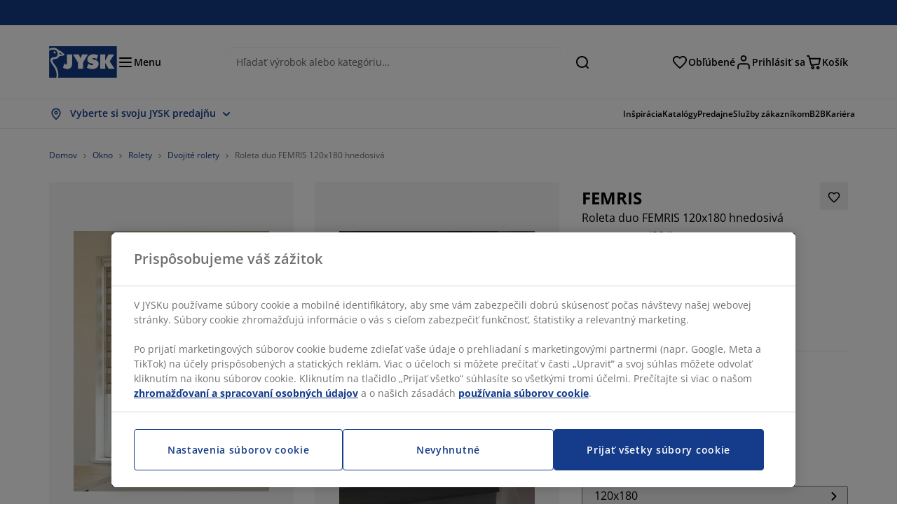

--- FILE ---
content_type: text/html; charset=UTF-8
request_url: https://jysk.sk/okno/rolety/dvojite-rolety/roleta-duo-femris-120x180-hnedosiva
body_size: 77095
content:

<!doctype html>
<html lang='sk-SK' dir='ltr'  >
  <head profile="http://www.w3.org/1999/xhtml/vocab">
    <meta charset="utf-8">
    <title>Roleta duo FEMRIS 120x180 hnedosivá | JYSK</title>
      <link rel="preconnect" href="//cdn-eu.dynamicyield.com" />
  <link rel="preconnect" href="//st-eu.dynamicyield.com" />
  <link rel="preconnect" href="//rcom-eu.dynamicyield.com" />
  <link rel="dns-prefetch" href="//cdn-eu.dynamicyield.com" />
  <link rel="dns-prefetch" href="//st-eu.dynamicyield.com" />
  <link rel="dns-prefetch" href="//rcom-eu.dynamicyield.com" />
        
        <script type="text/javascript">
      function getCookie(name) {
        var re = new RegExp(name + "=([^;]+)");
        var value = re.exec(document.cookie);
        return (value != null) ? decodeURI(value[1]) : null;
      }
    </script>

              <script type="text/javascript">
        window.DY = window.DY || {};
                  window.DY.recommendationContext = JSON.parse('{"type":"PRODUCT","lng":"sk_SK","data":["5529530"]}');
        
                function handle1stPartyCookie(consent) {
          const valueDyid = getCookie('_dyid');
          const valueDyidServer = getCookie('_dyid_server');
          if (consent) {
            if (valueDyid && valueDyidServer === null) {
              const xhr = new XMLHttpRequest();
              xhr.open("POST", "/dy/first-party", true);
              xhr.setRequestHeader("Content-Type", "text/plain");
              xhr.send(valueDyid);
            }
          }
        }
        
        function updateConsentAcceptedStatus(newConsentStatus) {
                    window.DY.userActiveConsent = {accepted: typeof newConsentStatus === "undefined" ? false : newConsentStatus};
          DYO.ActiveConsent.updateConsentAcceptedStatus(newConsentStatus);
          window.localStorage.setItem("userActiveConsent", typeof newConsentStatus !== "undefined" ? newConsentStatus.toString() : "false");
          handle1stPartyCookie(window.DY.userActiveConsent.accepted);
        }

                        const userActiveConsent = window.localStorage.getItem("userActiveConsent");
        window.DY.userActiveConsent = { accepted: userActiveConsent !== null ? userActiveConsent === "true" : false };

                                    window.addEventListener("OneTrustGroupsUpdated", event => {
            const newConsentStatus = event.detail.includes("C0004");
            updateConsentAcceptedStatus(newConsentStatus);
          });
                      </script>
      <script type="text/javascript" src="//cdn-eu.dynamicyield.com/api/9881216/api_dynamic.js"></script>
      <script type="text/javascript" src="//cdn-eu.dynamicyield.com/api/9881216/api_static.js"></script>
    
    <link rel="preload" as="font" href="/themes/custom/jysk_bootstrap/fonts/open_sans/open-sans-v40-cyrillic_cyrillic-ext_greek_greek-ext_latin_latin-ext-600.woff2" type="font/woff2" crossorigin>
<link rel="preload" as="font" href="/themes/custom/jysk_bootstrap/fonts/open_sans/open-sans-v40-cyrillic_cyrillic-ext_greek_greek-ext_latin_latin-ext-700.woff2" type="font/woff2" crossorigin>
<link rel="preload" as="font" href="/themes/custom/jysk_bootstrap/fonts/open_sans/open-sans-v40-cyrillic_cyrillic-ext_greek_greek-ext_latin_latin-ext-regular.woff2" type="font/woff2" crossorigin>


          <meta name='format-detection' content='telephone=no'>
                <meta charset="utf-8" />
<noscript><style>form.antibot * :not(.antibot-message) { display: none !important; }</style>
</noscript><script type="text/javascript" src="https://cdn.cookielaw.org/scripttemplates/otSDKStub.js" data-domain-script="01951309-8aae-7b36-b260-5c919bb4e850" data-language="sk-SK" charset="UTF-8"></script>
<style>/* @see https://github.com/aFarkas/lazysizes#broken-image-symbol */.js img.image-lazyload:not([src]) { visibility: hidden; }/* @see https://github.com/aFarkas/lazysizes#automatically-setting-the-sizes-attribute */.js img.lazyloaded[data-sizes=auto] { display: block; width: 100%; }</style>
<link rel="shortlink" href="https://jysk.sk/node/314800" />
<link rel="canonical" href="https://jysk.sk/okno/rolety/dvojite-rolety/roleta-duo-femris-120x180-hnedosiva" />
<meta name="thumbnail" content="https://cdn4.jysk.com/getimage/wd3.medium/245607" />
<meta name="Generator" content="Drupal 10 (https://www.drupal.org)" />
<meta name="MobileOptimized" content="width" />
<meta name="HandheldFriendly" content="true" />
<meta name="viewport" content="width=device-width, initial-scale=1.0" />
<meta name="msapplication-TileColor" content="#da532c" />
<meta name="msapplication-config" content="/themes/custom/jysk_bootstrap/favicon/browserconfig.xml" />
<meta name="theme-color" content="#243a86" />
<meta property="og:image" content="https://cdn4.jysk.com/getimage/wd3.large/245607" />
<link rel="icon" href="/themes/custom/jysk_bootstrap/favicon.ico" type="image/vnd.microsoft.icon" />
<link rel="android-chrome-512x512" href="/themes/custom/jysk_bootstrap/favicon/android-chrome-512x512.png" type="image/png" sizes="" />
<link rel="icon" href="/themes/custom/jysk_bootstrap/favicon/icon_192x192.png" type="image/png" sizes="192x192" />
<link rel="favicon-16x16" href="/themes/custom/jysk_bootstrap/favicon/favicon-16x16.png" type="image/png" sizes="" />
<link rel="android-chrome-192x192" href="/themes/custom/jysk_bootstrap/favicon/android-chrome-192x192.png" type="image/png" sizes="" />
<link rel="apple-touch-icon" href="/themes/custom/jysk_bootstrap/favicon/apple-touch-icon_180x180.png" type="image/png" sizes="180x180" />
<link rel="favicon-32x32" href="/themes/custom/jysk_bootstrap/favicon/favicon-32x32.png" type="image/png" sizes="" />
<link rel="apple-touch-icon" href="/themes/custom/jysk_bootstrap/favicon/apple-touch-icon_167x167.png" type="image/png" sizes="167x167" />
<link rel="icon" href="/themes/custom/jysk_bootstrap/favicon/icon_128x128.png" type="image/png" sizes="128x128" />
<link rel="apple-touch-icon" href="/themes/custom/jysk_bootstrap/favicon/apple-touch-icon_152x152.png" type="image/png" sizes="152x152" />
<link rel="apple-touch-icon" href="/themes/custom/jysk_bootstrap/favicon/apple-touch-icon.png" type="image/png" sizes="" />
<link rel="mstile-150x150" href="/themes/custom/jysk_bootstrap/favicon/mstile-150x150.png" type="image/png" sizes="" />
<link rel="manifest" crossorigin="use-credentials" href="/themes/custom/jysk_bootstrap/favicon/site.webmanifest" />
<link rel="mask-icon" href="/themes/custom/jysk_bootstrap/favicon/safari-pinned-tab.svg" color="#143c8a" />
<link rel="preconnect" href="https://cdnjs.cloudflare.com" crossorigin />
<link rel="preload" as="image" href="https://cdn4.jysk.com/getimage/wd3.medium/245607" />
<link rel="preconnect" href="//cdn1.jysk.com" crossorigin />

    <link rel="stylesheet" media="all" href="/sites/jysk.sk/files/css/css_r0F7g4RO-sFFAqMPWabgKAdWjC-cQIU08kd-8JoS44o.css?delta=0&amp;language=sk&amp;theme=jysk_bootstrap&amp;include=[base64]" />
<link rel="stylesheet" media="all" href="/sites/jysk.sk/files/css/css_6OhScgV-z2Y8ssBEQIM20wGBk4hM0fH-deo9RHNbrpM.css?delta=1&amp;language=sk&amp;theme=jysk_bootstrap&amp;include=[base64]" />

    <script> var dataLayer = window.dataLayer || []; </script>

          <!-- Google Tag Manager -->
      <script >(function(w,d,s,l,i){w[l]=w[l]||[];w[l].push({'gtm.start':
            new Date().getTime(),event:'gtm.js'});var f=d.getElementsByTagName(s)[0],
          j=d.createElement(s),dl=l!='dataLayer'?'&l='+l:'';j.async=true;j.src=
          'https://www.googletagmanager.com/gtm.js?id='+i+dl;f.parentNode.insertBefore(j,f);
        })(window,document,'script','dataLayer','GTM-KM45937F');
      </script>
      <!-- End Google Tag Manager -->
        <script type="application/json" data-drupal-selector="drupal-settings-json">{"path":{"baseUrl":"\/","pathPrefix":"","currentPath":"node\/314800","currentPathIsAdmin":false,"isFront":false,"currentLanguage":"sk"},"pluralDelimiter":"\u0003","suppressDeprecationErrors":true,"ajaxPageState":{"libraries":"[base64]","theme":"jysk_bootstrap","theme_token":null},"ajaxTrustedUrl":[],"jysk_react":{"checkout":{"online_sales":0,"click_collect":0,"giftcard_redeem":false,"coupon_redeem":false,"drop_shipment":0,"store_stock":0,"district_selection":0,"show_direct_store_phone_number":null,"b2b":false,"stores_atp_url":"\/websapapi\/shops\/atp\/","stores_atp_url_v2":"\/websapapi\/api\/v2\/atp\/stores\/","stores_with_stock_url":"\/websapapi\/api\/v2\/atp\/onlineWithStoreStatus\/","articles_per_store":"\/websapapi\/shops\/atp\/bundle\/","currency":"EUR","currency_iso":null,"showRecycling":false,"dynamic_dc":null},"customer":{"base_url":"https:\/\/jysk.sk\/","wishlist":1},"newsletter":{"terms_url":"\/pravidla-a-podmienky#9","policy_terms_url":"\/pravidla-a-podmienky#8"},"domain":{"catalog":"PC_COM_SK","domainCode":"sk","country_code":"SK","sales_org":1008,"show_stock_status":1,"phoneNumber":null,"phoneNumberUrl":"","siteName":"Slovak"},"site_configuration":{"show_coupon_codes":false,"price_unit_format":""},"solrUrl":"https:\/\/jysk.sk\/products\/json\/main_sk\/","img_prefix":"\/\/cdn1.jysk.com\/","wss_b2b_enabled":true,"isB2BNewsletterEnabled":true,"wss_b2b_show_header_icon":false,"domain_code":"sk","backend_environment_type":"wss","novaPoshtaKey":"","postCoderKey":"","ask_zipcode":0,"enable_product_review":true,"online_atp_url":"\/websapapi\/online\/atp","recaptcha_site_key":"6LfawnUUAAAAANXcpn1PDiNdS7waG3kT7RSs_Fpb","adjust_buttons":0,"rating_enabled":true,"language_2_letter_code":"sk","elastic_search_url":"\/service\/search","is_new_checkout_flow":0,"general_notice_bar":"","wss_zip_validation_bypass":0,"faq_allowed_file_extensions":["png","jpg","jpeg","gif","pdf","doc","docx","heic"],"black_friday_theme_enabled":false,"dy_account_id":"9881216"},"jyskSvgIconsPath":"\/themes\/custom\/jysk_bootstrap\/images\/gfx\/icons\/icons.svg#","jysk":{"sliderTime":3000,"lazyload":{"threshold":400,"effect":"fadeIn","placeholder":"\/themes\/custom\/jysk_bootstrap\/images\/bg-lazy-loading.png"},"sales_org":1008,"language":"sk","catalogs":{"sk":"PC_COM_SK"}},"wordBreakDelimiter":"\u0026shy;","jysk_promo_chat":{"styleBgColor":" style=\u0022background-color: #F1F1F1\u0022","idleTime":"6000","body":"\n            \u003Cdiv class=\u0022field field--name-body field--type-text-with-summary field--label-hidden field--item\u0022\u003E\u003Ch2\u003E\u003Cspan style\u003ERadi V\u00e1m pom\u00f4\u017eeme\u003C\/span\u003E\u003C\/h2\u003E\n\n\u003Cp\u003E\u003Cimg alt data-entity-type=\u0022file\u0022 data-entity-uuid=\u002223cd179e-9861-4907-acfa-e55269350249\u0022 height=\u0022100\u0022 src=\u0022\/sites\/jysk.sk\/files\/wysiwyg\/shared\/Pics\/customerservice\/chat-popup-customer-service-girls.png\u0022 width=\u0022100\u0022 loading=\u0022lazy\u0022\u003E\u003C\/p\u003E\n\n\u003Cp\u003E\u003Cspan style\u003EM\u00e1te nejak\u00e9 ot\u00e1zky alebo potrebujete pomoc pri h\u013eadan\u00ed spr\u00e1vneho v\u00fdrobku?\u003C\/span\u003E\u003C\/p\u003E\n\n\u003Cp\u003E\u003Cspan style\u003E\u003Ca class=\u0022btn chat-btn salesforce-chat-secondary-control\u0022 href=\u0022#\u0022 title=\u0022\u200bZah\u00e1ji\u0165 chat\u0022\u003E\u200bZah\u00e1ji\u0165 chat\u003C\/a\u003E\u003C\/span\u003E\u003C\/p\u003E\u003C\/div\u003E\n      ","daysPass":"7","productViews":"10"},"jysk_store":{"nearest_stores_amount":3,"country":"SK","region":"Slovak"},"lazy":{"lazysizes":{"lazyClass":"image-lazyload","loadedClass":"lazyloaded","loadingClass":"lazyloading","preloadClass":"lazypreload","errorClass":"lazyerror","autosizesClass":"lazyautosizes","srcAttr":"data-src","srcsetAttr":"data-srcset","sizesAttr":"data-sizes","minSize":40,"customMedia":[],"init":true,"expFactor":1.5,"hFac":0.80000000000000004,"loadMode":2,"loadHidden":true,"ricTimeout":0,"throttleDelay":125,"plugins":[]},"placeholderSrc":"","preferNative":true,"minified":true,"libraryPath":"\/libraries\/lazysizes"},"webform":{"dialog":{"options":{"narrow":{"title":"Narrow","width":600},"normal":{"title":"Normal","width":800},"wide":{"title":"Wide","width":1000}},"entity_type":"node","entity_id":"314800"}},"ckeditorAccordion":{"accordionStyle":{"collapseAll":1,"keepRowsOpen":null,"animateAccordionOpenAndClose":1,"openTabsWithHash":1,"allowHtmlInTitles":0}},"bootstrap":{"forms_has_error_value_toggle":1,"popover_enabled":1,"popover_animation":1,"popover_auto_close":1,"popover_container":"body","popover_content":"","popover_delay":"0","popover_html":0,"popover_placement":"right","popover_selector":"","popover_title":"","popover_trigger":"click","tooltip_enabled":1,"tooltip_animation":1,"tooltip_container":"body","tooltip_delay":"0","tooltip_html":0,"tooltip_placement":"auto left","tooltip_selector":"","tooltip_trigger":"hover"},"jysk_recommendation":{"blocks":{"23f81c876169d867e11c":{"id":"customer_recently_viewed_products","label":"","label_display":"visible","provider":"jysk_recommendation","title":"Ned\u00e1vno zobrazen\u00e9","count_items":16,"style":"carousel","items":4,"view_mode":"teaser_recently_viewed","block_id":"23f81c876169d867e11c"}},"product":{"article":"5529530","receiptText":"Roleta duo FEMRIS 120x180 hnedosiv\u00e1","priceAmount":"44.99","cats":"140#Okno;445#Rolety;885#Dvojit\u00e9 rolety;#"}},"jysk_product":{"product_status":"11","show_on_display_label":false},"wss_payment":{"ask_zipcode":0,"cookie_name_original":"WSS_ORDER_UUID","checksum_cookie_name":"WSS_PAYMENT_ORDER_CHECKSUM","checksum_expires":1,"cookie_domain":".jysk.sk","catalog":"PC_COM_SK","check_atp":1,"api_url":"\/wss\/json\/","online_atp_url":"\/websapapi\/online\/atp","enabled":true,"OrderController":{"selector":".wss-payment-basket"},"prevent_characters":"\/^[\\d ]{9,20}$\/","name_validation":"","surname_validation":"","company_name_validation":"","street_validation":"","street_number_validation":"","zipcode_validation":null,"phone_country_code":"","vat_reduced_not_allowed_in":null,"AtpController":{"selector":".wss-payment-add-to-basket"}},"jsk":{"language":"sk"},"environment":"prod","jysk_google_translate":{"serviceEndpoint":"\/services\/google_translate"},"wss_click_collect":{"cookie_name":"CC_WSS_ORDER_UUID","language":"sk","enabled":1,"stores_stock_enabled":1,"stores_atp_url":"\/websapapi\/shops\/atp\/","stores_with_stock_url":"\/websapapi\/api\/v2\/atp\/onlineWithStoreStatus\/","articles_atp_per_store_url":"\/websapapi\/shops\/atp\/bundle\/","stores_list_url":"\/services\/stores\/get","api_url":"\/wss\/json\/clickcollect\/customer\/","sales_org":1008,"catalog":"PC_COM_SK","order_uuid":"","shops_to_display":5,"min_count_click_collect":1,"api_key":"AIzaSyAmZbi4X-CSHtz506YY0li68mrvlPDL8aI","region":"sk"},"wss_payment_labels":{"Products":{"selector":".product-details-page","products":""}},"productStatus":{"new":"01","newOnline":"02","active":"11","activeAlloc":"12","discontinued":"21","tmpOrderBlock":"31","reservedForSales":"32","procuredArticles":"41","onlineOnly":"42","dropShipment":"51","markedForDeletion":"81","notInSboss":"91"},"jyskChat":{"enabled":1,"account_id":"001w000001CNH9SAAX","account_name":"SK Customers","deployment_id":"5721r000000TYWG","id":"5731r000000TZ4l","language":"","organization_id":"00Dw0000000l1Kc","deployment_url":"https:\/\/jysk.my.salesforce.com\/embeddedservice\/5.0\/esw.min.js","chat_url":"https:\/\/d.la1-c2-frf.salesforceliveagent.com\/chat","salesforce_url":"https:\/\/jysk.my.salesforce.com","content_url":"https:\/\/c.la1-c2-frf.salesforceliveagent.com\/content","endpoint_url":"https:\/\/jysk.my.salesforce-sites.com\/chat","snap_in_name":"Jysk_Snap_ins","esw_live_agent_dev_name":"EmbeddedServiceLiveAgent_Parent04I1r000000CaZGEA0_16b76326b6b","checkConsent":true},"dataLayerPageType":["productDetailPage"],"dataLayer":"{\u0022productDetailPage\u0022:{\u0022name\u0022:\u0022productDetailPage\u0022,\u0022data\u0022:{\u0022pageType\u0022:\u0022productDetailPage\u0022,\u0022loggedIn\u0022:\u0022%js dataLayerLoggedIn() js%\u0022,\u0022userId\u0022:\u0022%js dataLayerUserId() js%\u0022,\u0022country\u0022:\u0022Slovak\u0022,\u0022language\u0022:\u0022sk\u0022,\u0022ecommerce\u0022:{\u0022currencyCode\u0022:\u0022EUR\u0022,\u0022detail\u0022:{\u0022actionField\u0022:{\u0022list\u0022:\u0022@page_referer_0\u0022},\u0022products\u0022:[{\u0022name\u0022:\u0022Roleta duo FEMRIS 120x180 hnedosiv\u00e1\u0022,\u0022id\u0022:\u00225529530\u0022,\u0022price\u0022:\u002222.5\u0022,\u0022priceEuro\u0022:\u0022\u0022,\u0022brand\u0022:\u0022\u0022,\u0022category\u0022:\u0022Okno\/Rolety\/Dvojit\u00e9 rolety\u0022,\u0022quality\u0022:\u0022\u0022,\u0022dimension7\u0022:\u0022\u0022}]}}},\u0022reset\u0022:0,\u0022events\u0022:[\u0022page-referer\u0022,\u0022productDetailPage\u0022]},\u0022productLazyLoadCarousel\u0022:{\u0022name\u0022:\u0022productLazyLoadCarousel\u0022,\u0022data\u0022:{\u0022event\u0022:\u0022ecommerceevent\u0022,\u0022eventCategory\u0022:\u0022ecommerce\u0022,\u0022eventAction\u0022:\u0022@carousel_name\u0022,\u0022eventLabel\u0022:\u0022ProductRecommendation\u0022,\u0022ecommerce\u0022:{\u0022currencyCode\u0022:\u0022EUR\u0022,\u0022impressions\u0022:\u0022@carousel_impressions\u0022}},\u0022reset\u0022:0,\u0022events\u0022:[\u0022product-lazy-load-carousel\u0022]},\u0022productCarousel\u0022:{\u0022name\u0022:\u0022productCarousel\u0022,\u0022data\u0022:{\u0022event\u0022:\u0022ecommerceevent\u0022,\u0022eventCategory\u0022:\u0022ecommerce\u0022,\u0022eventAction\u0022:\u0022@carousel_name\u0022,\u0022eventLabel\u0022:\u0022ProductRecommendation\u0022,\u0022ecommerce\u0022:{\u0022currencyCode\u0022:\u0022EUR\u0022,\u0022impressions\u0022:\u0022@carousel_impressions\u0022}},\u0022reset\u0022:0,\u0022events\u0022:[\u0022product-carousel\u0022,\u0022productDetailPage\u0022]},\u0022productVariants\u0022:{\u0022name\u0022:\u0022productVariants\u0022,\u0022data\u0022:{\u0022event\u0022:\u0022selectVariant\u0022,\u0022eventCategory\u0022:\u0022ecommerce\u0022,\u0022eventLabel\u0022:\u0022ProductVariants\u0022,\u0022attributeType\u0022:\u0022@attributeType\u0022,\u0022attributeValue\u0022:\u0022@attributeValue\u0022},\u0022reset\u0022:0,\u0022events\u0022:[\u0022selectVariant\u0022]},\u0022UpsellingSidebar\u0022:{\u0022name\u0022:\u0022UpsellingSidebar\u0022,\u0022data\u0022:{\u0022event\u0022:\u0022ecommerceevent\u0022,\u0022eventCategory\u0022:\u0022ecommerce\u0022,\u0022eventAction\u0022:\u0022@eventAction\u0022,\u0022eventLabel\u0022:\u0022ProductRecommendation\u0022,\u0022recommendationCategory\u0022:\u0022@recommendationCategory\u0022,\u0022ecommerce\u0022:{\u0022currencyCode\u0022:\u0022EUR\u0022,\u0022impressions\u0022:\u0022@product_teasers\u0022}},\u0022reset\u0022:0,\u0022events\u0022:[\u0022UpsellingSidebar\u0022]},\u0022emptySearchPage\u0022:{\u0022name\u0022:\u0022emptySearchPage\u0022,\u0022data\u0022:{\u0022pageType\u0022:\u0022nullSearchPage\u0022,\u0022loggedIn\u0022:\u0022%js dataLayerLoggedIn() js%\u0022,\u0022userId\u0022:\u0022%js dataLayerUserId() js%\u0022,\u0022country\u0022:\u0022Slovak\u0022,\u0022language\u0022:\u0022sk\u0022},\u0022reset\u0022:0,\u0022events\u0022:[\u0022search-page-no-results\u0022]},\u0022giftcard-add\u0022:{\u0022name\u0022:\u0022giftcard-add\u0022,\u0022data\u0022:{\u0022event\u0022:\u0022ecommerceevent\u0022,\u0022eventCategory\u0022:\u0022ecommerce\u0022,\u0022eventAction\u0022:\u0022product add to cart\u0022,\u0022ecommerce\u0022:{\u0022currencyCode\u0022:\u0022EUR\u0022,\u0022add\u0022:{\u0022products\u0022:\u0022@giftcard_object\u0022}}},\u0022reset\u0022:0,\u0022events\u0022:[\u0022giftcard-add\u0022]},\u0022giftcard-remove\u0022:{\u0022name\u0022:\u0022giftcard-remove\u0022,\u0022data\u0022:{\u0022event\u0022:\u0022ecommerceevent\u0022,\u0022eventCategory\u0022:\u0022ecommerce\u0022,\u0022eventAction\u0022:\u0022product remove from cart\u0022,\u0022ecommerce\u0022:{\u0022currencyCode\u0022:\u0022EUR\u0022,\u0022remove\u0022:{\u0022products\u0022:\u0022@giftcard_object\u0022}}},\u0022reset\u0022:0,\u0022events\u0022:[\u0022giftcard-remove\u0022]},\u0022cancelPageCC\u0022:{\u0022name\u0022:\u0022cancelPageCC\u0022,\u0022data\u0022:{\u0022pageType\u0022:\u0022@pageName\u0022,\u0022loggedIn\u0022:\u0022%js dataLayerLoggedIn() js%\u0022,\u0022userId\u0022:\u0022%js dataLayerUserId() js%\u0022,\u0022country\u0022:\u0022Slovak\u0022,\u0022language\u0022:\u0022sk\u0022},\u0022reset\u0022:0,\u0022events\u0022:[\u0022cancelPageCC\u0022]},\u0022add-to-cart\u0022:{\u0022name\u0022:\u0022add-to-cart\u0022,\u0022data\u0022:{\u0022event\u0022:\u0022ecommerceevent\u0022,\u0022eventCategory\u0022:\u0022ecommerce\u0022,\u0022eventAction\u0022:\u0022product add to cart\u0022,\u0022ecommerce\u0022:{\u0022currencyCode\u0022:\u0022EUR\u0022,\u0022add\u0022:\u0022@product_quantity_update\u0022}},\u0022reset\u0022:0,\u0022events\u0022:[\u0022add-to-cart\u0022]},\u0022remove-from-cart\u0022:{\u0022name\u0022:\u0022remove-from-cart\u0022,\u0022data\u0022:{\u0022event\u0022:\u0022ecommerceevent\u0022,\u0022eventCategory\u0022:\u0022ecommerce\u0022,\u0022eventAction\u0022:\u0022product remove from cart\u0022,\u0022ecommerce\u0022:{\u0022currencyCode\u0022:\u0022EUR\u0022,\u0022remove\u0022:\u0022@product_quantity_update\u0022}},\u0022reset\u0022:0,\u0022events\u0022:[\u0022remove-from-cart\u0022]},\u0022sync-cart\u0022:{\u0022name\u0022:\u0022sync-cart\u0022,\u0022data\u0022:{\u0022event\u0022:\u0022sync_cart\u0022,\u0022ecommerce\u0022:{\u0022currency\u0022:\u0022EUR\u0022,\u0022value\u0022:\u0022@price\u0022,\u0022items\u0022:\u0022@articles\u0022,\u0022continuous_basket_id\u0022:\u0022@continuous_basket_id\u0022}},\u0022reset\u0022:0,\u0022events\u0022:[\u0022sync-cart\u0022]},\u0022product-teaser-click\u0022:{\u0022name\u0022:\u0022product-teaser-click\u0022,\u0022data\u0022:{\u0022event\u0022:\u0022ecommerceevent\u0022,\u0022eventCategory\u0022:\u0022ecommerce\u0022,\u0022eventAction\u0022:\u0022product click\u0022,\u0022ecommerce\u0022:{\u0022currencyCode\u0022:\u0022EUR\u0022,\u0022click\u0022:\u0022@product_teaser_click\u0022}},\u0022reset\u0022:0,\u0022events\u0022:[\u0022product-teaser-click\u0022]},\u0022filter-reset\u0022:{\u0022name\u0022:\u0022filter-reset\u0022,\u0022data\u0022:{\u0022event\u0022:\u0022event\u0022,\u0022eventCategory\u0022:\u0022filter\u0022,\u0022eventAction\u0022:\u0022reset\u0022},\u0022reset\u0022:0,\u0022events\u0022:[\u0022filter-reset\u0022]},\u0022filters-sort-default\u0022:{\u0022name\u0022:\u0022filters-sort-default\u0022,\u0022data\u0022:{\u0022event\u0022:\u0022event\u0022,\u0022eventCategory\u0022:\u0022sorting\u0022,\u0022eventAction\u0022:\u0022default\u0022,\u0022eventLabel\u0022:\u0022@filters_sort_default\u0022},\u0022reset\u0022:1,\u0022events\u0022:[\u0022product-teasers\u0022,\u0022filters-sort-default\u0022]},\u0022filters-sort-change\u0022:{\u0022name\u0022:\u0022filters-sort-change\u0022,\u0022data\u0022:{\u0022event\u0022:\u0022event\u0022,\u0022eventCategory\u0022:\u0022sorting\u0022,\u0022eventAction\u0022:\u0022changed\u0022,\u0022eventLabel\u0022:\u0022@filters_sort_change\u0022},\u0022reset\u0022:0,\u0022events\u0022:[\u0022filters-sort-change\u0022]},\u0022filters-change\u0022:{\u0022name\u0022:\u0022filters-change\u0022,\u0022data\u0022:{\u0022event\u0022:\u0022event\u0022,\u0022eventCategory\u0022:\u0022filter\u0022,\u0022eventAction\u0022:\u0022@filters_change_action\u0022,\u0022eventLabel\u0022:\u0022@filters_change_label\u0022,\u0022filterValue\u0022:\u0022@filters_change_value\u0022},\u0022reset\u0022:0,\u0022events\u0022:[\u0022filters-change\u0022]},\u0022edlpPage\u0022:{\u0022name\u0022:\u0022edlpPage\u0022,\u0022data\u0022:{\u0022pageType\u0022:\u0022productDetailPage\u0022,\u0022loggedIn\u0022:\u0022%js dataLayerLoggedIn() js%\u0022,\u0022userId\u0022:\u0022%js dataLayerUserId() js%\u0022,\u0022country\u0022:\u0022Slovak\u0022,\u0022language\u0022:\u0022sk\u0022,\u0022ecommerce\u0022:{\u0022currencyCode\u0022:\u0022EUR\u0022,\u0022impressions\u0022:\u0022@product_teasers\u0022}},\u0022reset\u0022:0,\u0022events\u0022:[\u0022product-teasers\u0022,\u0022edlpPage\u0022]},\u0022campaignsPage\u0022:{\u0022name\u0022:\u0022campaignsPage\u0022,\u0022data\u0022:{\u0022pageType\u0022:\u0022productDetailPage\u0022,\u0022loggedIn\u0022:\u0022%js dataLayerLoggedIn() js%\u0022,\u0022userId\u0022:\u0022%js dataLayerUserId() js%\u0022,\u0022country\u0022:\u0022Slovak\u0022,\u0022language\u0022:\u0022sk\u0022,\u0022ecommerce\u0022:{\u0022currencyCode\u0022:\u0022EUR\u0022,\u0022impressions\u0022:\u0022@product_teasers\u0022}},\u0022reset\u0022:0,\u0022events\u0022:[\u0022product-teasers\u0022,\u0022campaignsPage\u0022]},\u0022outletPage\u0022:{\u0022name\u0022:\u0022outletPage\u0022,\u0022data\u0022:{\u0022pageType\u0022:\u0022productDetailPage\u0022,\u0022loggedIn\u0022:\u0022%js dataLayerLoggedIn() js%\u0022,\u0022userId\u0022:\u0022%js dataLayerUserId() js%\u0022,\u0022country\u0022:\u0022Slovak\u0022,\u0022language\u0022:\u0022sk\u0022,\u0022ecommerce\u0022:{\u0022currencyCode\u0022:\u0022EUR\u0022,\u0022impressions\u0022:\u0022@product_teasers\u0022}},\u0022reset\u0022:0,\u0022events\u0022:[\u0022product-teasers\u0022,\u0022outletPage\u0022]},\u0022blogPageMain\u0022:{\u0022name\u0022:\u0022blogPageMain\u0022,\u0022data\u0022:{\u0022pageType\u0022:\u0022blogPage\u0022,\u0022loggedIn\u0022:\u0022%js dataLayerLoggedIn() js%\u0022,\u0022userId\u0022:\u0022%js dataLayerUserId() js%\u0022,\u0022country\u0022:\u0022Slovak\u0022,\u0022language\u0022:\u0022sk\u0022},\u0022reset\u0022:0,\u0022events\u0022:[\u0022blogPageMain\u0022]},\u0022virtualPageView\u0022:{\u0022name\u0022:\u0022virtualPageView\u0022,\u0022data\u0022:{\u0022event\u0022:\u0022virtualPageView\u0022,\u0022virtualPagePath\u0022:\u0022@virtual_page_path\u0022,\u0022virtualPageTitle\u0022:\u0022@virtual_page_title\u0022,\u0022virtualPageType\u0022:\u0022@virtual_page_type\u0022},\u0022reset\u0022:0,\u0022events\u0022:[\u0022virtualPageView\u0022]},\u0022guidePageMain\u0022:{\u0022name\u0022:\u0022guidePageMain\u0022,\u0022data\u0022:{\u0022pageType\u0022:\u0022guidePage\u0022,\u0022loggedIn\u0022:\u0022%js dataLayerLoggedIn() js%\u0022,\u0022userId\u0022:\u0022%js dataLayerUserId() js%\u0022,\u0022country\u0022:\u0022Slovak\u0022,\u0022language\u0022:\u0022sk\u0022},\u0022reset\u0022:0,\u0022events\u0022:[\u0022guidePageMain\u0022]},\u0022guidePageTerm\u0022:{\u0022name\u0022:\u0022guidePageTerm\u0022,\u0022data\u0022:{\u0022pageType\u0022:\u0022guidePage\u0022,\u0022loggedIn\u0022:\u0022%js dataLayerLoggedIn() js%\u0022,\u0022userId\u0022:\u0022%js dataLayerUserId() js%\u0022,\u0022country\u0022:\u0022Slovak\u0022,\u0022language\u0022:\u0022sk\u0022},\u0022reset\u0022:0,\u0022events\u0022:[\u0022guidePageTerm\u0022]},\u0022guidePageNode\u0022:{\u0022name\u0022:\u0022guidePageNode\u0022,\u0022data\u0022:{\u0022pageType\u0022:\u0022guidePage\u0022,\u0022loggedIn\u0022:\u0022%js dataLayerLoggedIn() js%\u0022,\u0022userId\u0022:\u0022%js dataLayerUserId() js%\u0022,\u0022country\u0022:\u0022Slovak\u0022,\u0022language\u0022:\u0022sk\u0022},\u0022reset\u0022:0,\u0022events\u0022:[\u0022guidePageNode\u0022]},\u0022productFamilyPage\u0022:{\u0022name\u0022:\u0022productFamilyPage\u0022,\u0022data\u0022:{\u0022pageType\u0022:\u0022productFamilyPage\u0022,\u0022loggedIn\u0022:\u0022%js dataLayerLoggedIn() js%\u0022,\u0022userId\u0022:\u0022%js dataLayerUserId() js%\u0022,\u0022country\u0022:\u0022Slovak\u0022,\u0022language\u0022:\u0022sk\u0022,\u0022ecommerce\u0022:{\u0022currencyCode\u0022:\u0022EUR\u0022,\u0022impressions\u0022:\u0022@product_teasers\u0022}},\u0022reset\u0022:0,\u0022events\u0022:[\u0022product-teasers\u0022,\u0022productFamilyPage\u0022]},\u0022defaultPageReact\u0022:{\u0022name\u0022:\u0022defaultPageReact\u0022,\u0022data\u0022:{\u0022pageType\u0022:\u0022defaultPage\u0022,\u0022loggedIn\u0022:\u0022%js dataLayerLoggedIn() js%\u0022,\u0022userId\u0022:\u0022%js dataLayerUserId() js%\u0022,\u0022country\u0022:\u0022Slovak\u0022,\u0022language\u0022:\u0022sk\u0022},\u0022reset\u0022:0,\u0022events\u0022:[\u0022customer-page\u0022]},\u0022customerLoginEvent\u0022:{\u0022name\u0022:\u0022customerLoginEvent\u0022,\u0022data\u0022:{\u0022pageType\u0022:\u0022defaultPage\u0022,\u0022loggedIn\u0022:\u0022%js dataLayerLoggedIn() js%\u0022,\u0022userId\u0022:\u0022@userUuid\u0022,\u0022email\u0022:\u0022@email\u0022,\u0022country\u0022:\u0022Slovak\u0022,\u0022language\u0022:\u0022sk\u0022},\u0022reset\u0022:0,\u0022events\u0022:[\u0022customer-login-event\u0022]},\u0022drupalPageLogout\u0022:{\u0022name\u0022:\u0022drupalPageLogout\u0022,\u0022data\u0022:{\u0022pageType\u0022:\u0022productDetailPage\u0022,\u0022loggedIn\u0022:\u0022false\u0022,\u0022userId\u0022:\u0022anonymous\u0022,\u0022country\u0022:\u0022Slovak\u0022,\u0022language\u0022:\u0022sk\u0022},\u0022reset\u0022:0,\u0022events\u0022:[\u0022drupal-page-logout\u0022]},\u0022customerAutoLogout\u0022:{\u0022name\u0022:\u0022customerAutoLogout\u0022,\u0022data\u0022:{\u0022pageType\u0022:\u0022defaultPage\u0022,\u0022loggedIn\u0022:\u0022false\u0022,\u0022userId\u0022:\u0022anonymous\u0022,\u0022country\u0022:\u0022Slovak\u0022,\u0022language\u0022:\u0022sk\u0022},\u0022reset\u0022:0,\u0022events\u0022:[\u0022CUSTOMER_AUTO_LOGOUT\u0022]},\u0022addToWishlist\u0022:{\u0022name\u0022:\u0022addToWishlist\u0022,\u0022data\u0022:{\u0022event\u0022:\u0022add_to_wishlist\u0022,\u0022ecommerce\u0022:{\u0022currency\u0022:\u0022EUR\u0022,\u0022value\u0022:\u0022@add_to_wishlist_price\u0022,\u0022items\u0022:[\u0022@add_to_wishlist_items\u0022]}},\u0022reset\u0022:0,\u0022events\u0022:[\u0022add-to-wishlist\u0022]},\u0022wishlistRemove\u0022:{\u0022name\u0022:\u0022wishlistRemove\u0022,\u0022data\u0022:{\u0022event\u0022:\u0022event\u0022,\u0022eventCategory\u0022:\u0022wishlist\u0022,\u0022eventAction\u0022:\u0022remove product\u0022,\u0022eventLabel\u0022:\u0022@wssID | @name\u0022,\u0022eventValue\u0022:\u0022%js @price !== \u00270.01\u0027 ? @price : \u0027\u0027 js%\u0022,\u0022brand\u0022:\u0022@brand\u0022,\u0022category\u0022:\u0022@category\u0022},\u0022reset\u0022:0,\u0022events\u0022:[\u0022@jysk-wishlist\\\/WISHLIST_DELETE\u0022]},\u0022wishListPage\u0022:{\u0022name\u0022:\u0022wishListPage\u0022,\u0022data\u0022:{\u0022pageType\u0022:\u0022wishListPage\u0022,\u0022loggedIn\u0022:\u0022true\u0022,\u0022userId\u0022:\u0022%js dataLayerUserId() js%\u0022,\u0022country\u0022:\u0022Slovak\u0022,\u0022language\u0022:\u0022sk\u0022,\u0022ecommerce\u0022:{\u0022currencyCode\u0022:\u0022EUR\u0022,\u0022impressions\u0022:\u0022%js tokens_values.map(function(v, i) { return {name: v.title, id: v.articleId, price: v.price, list: \u0027wishListPage\u0027, position: i+1}; }) js%\u0022}},\u0022reset\u0022:0,\u0022events\u0022:[\u0022wishlist-page\u0022]},\u0022NCFcheckoutPage1\u0022:{\u0022name\u0022:\u0022NCFcheckoutPage1\u0022,\u0022data\u0022:{\u0022pageType\u0022:\u0022checkoutPage1\u0022,\u0022basketType\u0022:\u0022@basketType\u0022,\u0022loggedIn\u0022:\u0022%js dataLayerLoggedIn() js%\u0022,\u0022userId\u0022:\u0022%js dataLayerUserId() js%\u0022,\u0022country\u0022:\u0022Slovak\u0022,\u0022language\u0022:\u0022sk\u0022,\u0022event\u0022:\u0022checkoutEvent\u0022,\u0022ecommerce\u0022:{\u0022currencyCode\u0022:\u0022EUR\u0022,\u0022checkout\u0022:{\u0022actionField\u0022:{\u0022step\u0022:1},\u0022products\u0022:\u0022@orderlines_short\u0022}}},\u0022reset\u0022:0,\u0022events\u0022:[\u0022@jysk-checkout\\\/CHECKOUT_BASKET_VIEW\u0022]},\u0022NCFemptyBasket\u0022:{\u0022name\u0022:\u0022NCFemptyBasket\u0022,\u0022data\u0022:{\u0022pageType\u0022:\u0022emptyBasketPage\u0022,\u0022loggedIn\u0022:\u0022%js dataLayerLoggedIn() js%\u0022,\u0022userId\u0022:\u0022%js dataLayerUserId() js%\u0022,\u0022country\u0022:\u0022Slovak\u0022,\u0022language\u0022:\u0022sk\u0022},\u0022reset\u0022:0,\u0022events\u0022:[\u0022@jysk-checkout\\\/CHECKOUT_EMPTY_BASKET_VIEW\u0022]},\u0022NCFcheckoutPage2\u0022:{\u0022name\u0022:\u0022NCFcheckoutPage2\u0022,\u0022data\u0022:{\u0022pageType\u0022:\u0022checkoutPage2\u0022,\u0022basketType\u0022:\u0022@basketType\u0022,\u0022loggedIn\u0022:\u0022%js dataLayerLoggedIn() js%\u0022,\u0022userId\u0022:\u0022%js dataLayerUserId() js%\u0022,\u0022country\u0022:\u0022Slovak\u0022,\u0022language\u0022:\u0022sk\u0022,\u0022event\u0022:\u0022checkoutEvent\u0022,\u0022ecommerce\u0022:{\u0022currencyCode\u0022:\u0022EUR\u0022,\u0022checkout\u0022:{\u0022actionField\u0022:{\u0022step\u0022:2,\u0022action\u0022:\u0022checkout\u0022},\u0022products\u0022:\u0022@orderlines_short\u0022}}},\u0022reset\u0022:0,\u0022events\u0022:[\u0022@jysk-checkout\\\/CHECKOUT_SELECT_DELIVERY\u0022]},\u0022NCFcheckoutPage3\u0022:{\u0022name\u0022:\u0022NCFcheckoutPage3\u0022,\u0022data\u0022:{\u0022pageType\u0022:\u0022@checkoutPageType\u0022,\u0022basketType\u0022:\u0022@basketType\u0022,\u0022loggedIn\u0022:\u0022%js dataLayerLoggedIn() js%\u0022,\u0022userId\u0022:\u0022%js dataLayerUserId() js%\u0022,\u0022country\u0022:\u0022Slovak\u0022,\u0022language\u0022:\u0022sk\u0022,\u0022event\u0022:\u0022checkoutEvent\u0022,\u0022ecommerce\u0022:{\u0022currencyCode\u0022:\u0022EUR\u0022,\u0022checkout\u0022:{\u0022actionField\u0022:{\u0022step\u0022:\u0022@pageCheckoutStep\u0022,\u0022action\u0022:\u0022checkout\u0022},\u0022products\u0022:\u0022@orderlines_short\u0022}}},\u0022reset\u0022:0,\u0022events\u0022:[\u0022@jysk-checkout\\\/CHECKOUT_SAVE_ADDRESS\u0022]},\u0022NCFcheckoutPage4\u0022:{\u0022name\u0022:\u0022NCFcheckoutPage4\u0022,\u0022data\u0022:{\u0022pageType\u0022:\u0022checkoutPage4\u0022,\u0022basketType\u0022:\u0022@basketType\u0022,\u0022loggedIn\u0022:\u0022%js dataLayerLoggedIn() js%\u0022,\u0022userId\u0022:\u0022%js dataLayerUserId() js%\u0022,\u0022country\u0022:\u0022Slovak\u0022,\u0022language\u0022:\u0022sk\u0022,\u0022event\u0022:\u0022checkoutEvent\u0022,\u0022ecommerce\u0022:{\u0022currencyCode\u0022:\u0022EUR\u0022,\u0022checkout\u0022:{\u0022actionField\u0022:{\u0022step\u0022:4,\u0022action\u0022:\u0022checkout\u0022},\u0022products\u0022:\u0022@orderlines_short\u0022}}},\u0022reset\u0022:0,\u0022events\u0022:[\u0022@jysk-checkout\\\/CHECKOUT_SAVE_PAYMENT\u0022]},\u0022NCFtransactionPage\u0022:{\u0022name\u0022:\u0022NCFtransactionPage\u0022,\u0022data\u0022:{\u0022pageType\u0022:\u0022transactionPage\u0022,\u0022basketType\u0022:\u0022@basketType\u0022,\u0022loggedIn\u0022:\u0022%js dataLayerLoggedIn() js%\u0022,\u0022userId\u0022:\u0022%js dataLayerUserId() js%\u0022,\u0022country\u0022:\u0022Slovak\u0022,\u0022language\u0022:\u0022sk\u0022,\u0022firstName\u0022:\u0022@firstName\u0022,\u0022lastName\u0022:\u0022@lastName\u0022,\u0022email\u0022:\u0022@email\u0022,\u0022phoneNumber\u0022:\u0022@phoneNumber\u0022,\u0022homeAddress\u0022:\u0022@homeAddress\u0022,\u0022event\u0022:\u0022checkoutEvent\u0022,\u0022ecommerce\u0022:{\u0022currencyCode\u0022:\u0022EUR\u0022,\u0022purchase\u0022:{\u0022actionField\u0022:\u0022@transaction_order_values\u0022,\u0022products\u0022:\u0022@orderlines_short\u0022}}},\u0022reset\u0022:0,\u0022events\u0022:[\u0022@jysk-checkout\\\/CHECKOUT_RECEIPT_PAGE\u0022]},\u0022NCFdelivery-action\u0022:{\u0022name\u0022:\u0022NCFdelivery-action\u0022,\u0022data\u0022:{\u0022event\u0022:\u0022ecommerceevent\u0022,\u0022eventCategory\u0022:\u0022ecommerce\u0022,\u0022eventAction\u0022:\u0022checkout option step 1\u0022,\u0022eventLabel\u0022:\u0022@delivery_action\u0022,\u0022ecommerce\u0022:{\u0022checkout_option\u0022:{\u0022actionField\u0022:{\u0022step\u0022:1,\u0022option\u0022:\u0022@delivery_action\u0022}}}},\u0022reset\u0022:0,\u0022events\u0022:[\u0022NCFdeliveryAction\u0022]},\u0022NCFpayment-action\u0022:{\u0022name\u0022:\u0022NCFpayment-action\u0022,\u0022data\u0022:{\u0022event\u0022:\u0022ecommerceevent\u0022,\u0022eventCategory\u0022:\u0022ecommerce\u0022,\u0022eventAction\u0022:\u0022checkout option step 3\u0022,\u0022eventLabel\u0022:\u0022@payment_action\u0022,\u0022ecommerce\u0022:{\u0022checkout_option\u0022:{\u0022actionField\u0022:{\u0022step\u0022:3,\u0022option\u0022:\u0022@payment_action\u0022}}}},\u0022reset\u0022:0,\u0022events\u0022:[\u0022NCFpaymentAction\u0022]},\u0022NCF-add-to-cart\u0022:{\u0022name\u0022:\u0022NCF-add-to-cart\u0022,\u0022data\u0022:{\u0022event\u0022:\u0022ecommerceevent\u0022,\u0022eventCategory\u0022:\u0022ecommerce\u0022,\u0022eventAction\u0022:\u0022product add to cart\u0022,\u0022ecommerce\u0022:{\u0022currencyCode\u0022:\u0022EUR\u0022,\u0022add\u0022:\u0022@product_quantity_update\u0022},\u0022basket\u0022:\u0022@articles\u0022},\u0022reset\u0022:0,\u0022events\u0022:[\u0022NCF-add-to-cart\u0022]},\u0022NCF-remove-from-cart\u0022:{\u0022name\u0022:\u0022NCF-remove-from-cart\u0022,\u0022data\u0022:{\u0022event\u0022:\u0022ecommerceevent\u0022,\u0022eventCategory\u0022:\u0022ecommerce\u0022,\u0022eventAction\u0022:\u0022product remove from cart\u0022,\u0022ecommerce\u0022:{\u0022currencyCode\u0022:\u0022EUR\u0022,\u0022remove\u0022:\u0022@product_quantity_update\u0022},\u0022basket\u0022:\u0022@articles\u0022},\u0022reset\u0022:0,\u0022events\u0022:[\u0022NCF-remove-from-cart\u0022]},\u0022NCF-sync-cart\u0022:{\u0022name\u0022:\u0022NCF-sync-cart\u0022,\u0022data\u0022:{\u0022event\u0022:\u0022sync_cart\u0022,\u0022ecommerce\u0022:{\u0022currency\u0022:\u0022EUR\u0022,\u0022value\u0022:\u0022@price\u0022,\u0022items\u0022:\u0022@articles\u0022,\u0022continuous_basket_id\u0022:\u0022@continuous_basket_id\u0022}},\u0022reset\u0022:0,\u0022events\u0022:[\u0022NCF-sync-cart\u0022]},\u0022NCF-convert-online-order-to-CC\u0022:{\u0022name\u0022:\u0022NCF-convert-online-order-to-CC\u0022,\u0022data\u0022:{\u0022event\u0022:\u0022event\u0022,\u0022eventCategory\u0022:\u0022Click \u0026 Collect Convert Banner\u0022,\u0022eventAction\u0022:\u0022Clicked\u0022,\u0022eventLabel\u0022:\u0022Yes, move products\u0022},\u0022reset\u0022:0,\u0022events\u0022:[\u0022@jysk-checkout\\\/CHECKOUT_CONVERT_ORDERLINES\u0022]},\u0022NCF-refuse-convert-online-order-to-CC\u0022:{\u0022name\u0022:\u0022NCF-refuse-convert-online-order-to-CC\u0022,\u0022data\u0022:{\u0022event\u0022:\u0022event\u0022,\u0022eventCategory\u0022:\u0022Click \u0026 Collect Convert Banner\u0022,\u0022eventAction\u0022:\u0022Clicked\u0022,\u0022eventLabel\u0022:\u0022No thanks\u0022},\u0022reset\u0022:0,\u0022events\u0022:[\u0022@jysk-checkout\\\/CHECKOUT_DISPLAY_CONVERT_ORDERLINES_MODAL\u0022]},\u0022NCF-close-convert-online-order-to-CC\u0022:{\u0022name\u0022:\u0022NCF-close-convert-online-order-to-CC\u0022,\u0022data\u0022:{\u0022event\u0022:\u0022event\u0022,\u0022eventCategory\u0022:\u0022Click \u0026 Collect Convert Banner\u0022,\u0022eventAction\u0022:\u0022Clicked\u0022,\u0022eventLabel\u0022:\u0022Closed\u0022},\u0022reset\u0022:0,\u0022events\u0022:[\u0022@jysk-checkout\\\/CHECKOUT_CLOSE_CONVERT_ORDERLINES\u0022]},\u0022NCF-convert-online-order-to-CC-popup-view\u0022:{\u0022name\u0022:\u0022NCF-convert-online-order-to-CC-popup-view\u0022,\u0022data\u0022:{\u0022event\u0022:\u0022event\u0022,\u0022eventCategory\u0022:\u0022Click \u0026 Collect Convert Banner\u0022,\u0022eventAction\u0022:\u0022Viewed\u0022},\u0022reset\u0022:0,\u0022events\u0022:[\u0022MODAL_CONVERT_ONLINE_ORDER_TO_CC\u0022]},\u0022NCF-giftcard\u0022:{\u0022name\u0022:\u0022NCF-giftcard\u0022,\u0022data\u0022:{\u0022event\u0022:\u0022ecommerceevent\u0022,\u0022eventCategory\u0022:\u0022ecommerce\u0022,\u0022eventAction\u0022:\u0022@giftcard_event\u0022,\u0022ecommerce\u0022:{\u0022currencyCode\u0022:\u0022EUR\u0022,\u0022add\u0022:{\u0022products\u0022:\u0022@giftcard_product\u0022}}},\u0022reset\u0022:0,\u0022events\u0022:[\u0022NCF-giftcard\u0022]},\u0022PromotionPush\u0022:{\u0022name\u0022:\u0022PromotionPush\u0022,\u0022data\u0022:{\u0022event\u0022:\u0022event\u0022,\u0022eventCategory\u0022:\u0022PromotionPush\u0022,\u0022eventAction\u0022:\u0022@promotion_push\u0022,\u0022eventLabel\u0022:\u0022@promotion_push_url\u0022},\u0022reset\u0022:0,\u0022events\u0022:[\u0022promotion-push\u0022]},\u0022ChatPromotionPush\u0022:{\u0022name\u0022:\u0022ChatPromotionPush\u0022,\u0022data\u0022:{\u0022event\u0022:\u0022event\u0022,\u0022eventCategory\u0022:\u0022ChatPromotionPush\u0022,\u0022eventAction\u0022:\u0022@chat_promotion_push\u0022,\u0022eventLabel\u0022:\u0022@chat_promotion_push_url\u0022},\u0022reset\u0022:0,\u0022events\u0022:[\u0022chat-promotion-push\u0022]},\u0022NCF-error-messages\u0022:{\u0022name\u0022:\u0022NCF-error-messages\u0022,\u0022data\u0022:{\u0022event\u0022:\u0022event\u0022,\u0022eventCategory\u0022:\u0022Checkout Form Errors\u0022,\u0022eventAction\u0022:\u0022@basketType\u0022,\u0022eventLabel\u0022:\u0022@errorMessage\u0022},\u0022reset\u0022:0,\u0022events\u0022:[\u0022NCF-error-messages\u0022]},\u0022NCF-Cancel-Click-Collect\u0022:{\u0022name\u0022:\u0022NCF-Cancel-Click-Collect\u0022,\u0022data\u0022:{\u0022event\u0022:\u0022event\u0022,\u0022eventCategory\u0022:\u0022Cancelled Order\u0022,\u0022eventAction\u0022:\u0022Clicked\u0022,\u0022eventLabel\u0022:\u0022Cancel Click \u0026 Collect\u0022},\u0022reset\u0022:0,\u0022events\u0022:[\u0022CHECKOUT_CANCEL_CC_ORDER\u0022]},\u0022NCF-Cancelled-Order-View\u0022:{\u0022name\u0022:\u0022NCF-Cancelled-Order-View\u0022,\u0022data\u0022:{\u0022event\u0022:\u0022event\u0022,\u0022eventCategory\u0022:\u0022Cancelled Order\u0022,\u0022eventAction\u0022:\u0022Viewed\u0022},\u0022reset\u0022:0,\u0022events\u0022:[\u0022CHECKOUT_PAYMENT_CANCELLED\u0022]},\u0022NCF-Go-To-Payment\u0022:{\u0022name\u0022:\u0022NCF-Go-To-Payment\u0022,\u0022data\u0022:{\u0022event\u0022:\u0022event\u0022,\u0022eventCategory\u0022:\u0022Cancelled Order\u0022,\u0022eventAction\u0022:\u0022Clicked\u0022,\u0022eventLabel\u0022:\u0022Go to payment\u0022},\u0022reset\u0022:0,\u0022events\u0022:[\u0022CHECKOUT_GO_TO_PAYMENT\u0022]},\u0022NCF-Edit-Order\u0022:{\u0022name\u0022:\u0022NCF-Edit-Order\u0022,\u0022data\u0022:{\u0022event\u0022:\u0022event\u0022,\u0022eventCategory\u0022:\u0022Cancelled Order\u0022,\u0022eventAction\u0022:\u0022Clicked\u0022,\u0022eventLabel\u0022:\u0022Edit order\u0022},\u0022reset\u0022:0,\u0022events\u0022:[\u0022CHECKOUT_EDIT_ORDER\u0022]},\u0022product-pager-click\u0022:{\u0022name\u0022:\u0022product-pager-click\u0022,\u0022data\u0022:{\u0022event\u0022:\u0022ecommerceevent\u0022,\u0022eventCategory\u0022:\u0022ecommerce\u0022,\u0022eventAction\u0022:\u0022product impressions - pagination\u0022,\u0022eventNonInteraction\u0022:\u0022true\u0022,\u0022ecommerce\u0022:{\u0022currencyCode\u0022:\u0022EUR\u0022,\u0022impressions\u0022:\u0022@product_teasers\u0022}},\u0022reset\u0022:1,\u0022events\u0022:[\u0022product-teasers-pagination\u0022,\u0022ajax-solr-page\u0022]},\u0022videoPage\u0022:{\u0022name\u0022:\u0022videoPage\u0022,\u0022data\u0022:{\u0022pageType\u0022:\u0022videoPage\u0022,\u0022loggedIn\u0022:\u0022%js dataLayerLoggedIn() js%\u0022,\u0022userId\u0022:\u0022%js dataLayerUserId() js%\u0022,\u0022country\u0022:\u0022Slovak\u0022,\u0022language\u0022:\u0022sk\u0022},\u0022reset\u0022:0,\u0022events\u0022:[\u0022videoPage\u0022]},\u0022frontBannerSlide\u0022:{\u0022name\u0022:\u0022frontBannerSlide\u0022,\u0022data\u0022:{\u0022event\u0022:\u0022event\u0022,\u0022eventCategory\u0022:\u0022Frontpage slider\u0022,\u0022eventAction\u0022:\u0022View\u0022,\u0022eventLabel\u0022:\u0022@position\u0022},\u0022reset\u0022:0,\u0022events\u0022:[\u0022front-banner-slide\u0022]},\u0022frontBannerClick\u0022:{\u0022name\u0022:\u0022frontBannerClick\u0022,\u0022data\u0022:{\u0022event\u0022:\u0022event\u0022,\u0022eventCategory\u0022:\u0022Frontpage slider\u0022,\u0022eventAction\u0022:\u0022Click\u0022,\u0022eventLabel\u0022:\u0022@position\u0022},\u0022reset\u0022:0,\u0022events\u0022:[\u0022front-banner-click\u0022]},\u0022back-in-stock\u0022:{\u0022name\u0022:\u0022back-in-stock\u0022,\u0022data\u0022:{\u0022event\u0022:\u0022backInStockEvent\u0022,\u0022eventCategory\u0022:\u0022Back in stock\u0022,\u0022eventAction\u0022:\u0022Notification signup @status\u0022,\u0022eventLabel\u0022:\u0022@article_id | @article_name\u0022,\u0022email\u0022:\u0022@email\u0022,\u0022pageType\u0022:\u0022productDetailPage\u0022},\u0022reset\u0022:0,\u0022events\u0022:[\u0022back-in-stock\u0022]},\u0022newsletter\u0022:{\u0022name\u0022:\u0022newsletter\u0022,\u0022data\u0022:{\u0022event\u0022:\u0022newsletterEvent\u0022,\u0022eventCategory\u0022:\u0022Newsletter\u0022,\u0022eventAction\u0022:\u0022Newsletter signup @status\u0022,\u0022eventLabel\u0022:\u0022@newsletter_placement\u0022,\u0022email\u0022:\u0022@email\u0022,\u0022pageType\u0022:\u0022productDetailPage\u0022},\u0022reset\u0022:0,\u0022events\u0022:[\u0022newsletter\u0022]},\u0022recommended-accessories-powerstep\u0022:{\u0022name\u0022:\u0022recommended-accessories-powerstep\u0022,\u0022data\u0022:{\u0022event\u0022:\u0022ecommerceevent\u0022,\u0022eventCategory\u0022:\u0022ecommerce\u0022,\u0022eventAction\u0022:\u0022@carousel_name\u0022,\u0022eventLabel\u0022:\u0022ProductRecommendation\u0022,\u0022ecommerce\u0022:{\u0022currencyCode\u0022:\u0022EUR\u0022,\u0022impressions\u0022:\u0022@carousel_impressions\u0022}},\u0022reset\u0022:0,\u0022events\u0022:[\u0022recommended-accessories-powerstep\u0022]},\u0022create-account\u0022:{\u0022name\u0022:\u0022create-account\u0022,\u0022data\u0022:{\u0022event\u0022:\u0022create_account\u0022,\u0022userId\u0022:\u0022%js dataLayerUserId() js%\u0022,\u0022email\u0022:\u0022@email\u0022},\u0022reset\u0022:0,\u0022events\u0022:[\u0022create-account\u0022]},\u0022create-account-b2b\u0022:{\u0022name\u0022:\u0022create-account-b2b\u0022,\u0022data\u0022:{\u0022event\u0022:\u0022create_account_b2b\u0022,\u0022userId\u0022:\u0022%js dataLayerUserId() js%\u0022,\u0022email\u0022:\u0022@email\u0022},\u0022reset\u0022:0,\u0022events\u0022:[\u0022create-account-b2b\u0022]}}","exchangeRate":null,"googleapis_maps_key":"AIzaSyAmZbi4X-CSHtz506YY0li68mrvlPDL8aI","jysk_react_ssr":{"globalSettings":{"language":"sk","catalog":"PC_COM_SK","wordBreakDelimiter":"\u0026shy;","solrUrl":"https:\/\/jysk.sk\/products\/json\/main_sk\/","baseUrl":"https:\/\/jysk.sk\/","languagePrefix":null,"exchangeRate":null,"dataLayerPageType":["productDetailPage"],"disablePrerender":false,"districtSelection":false,"showDirectStorePhoneNumber":false,"secondaryPriceEnabled":false,"showVATText":false,"domainCode":"sk","languageCode":"sk-sk","multiLingual":false,"newsletterB2cLayoutVertical":0,"showRecyclingCheckout":false,"salesOrganisationID":1008,"storePortProximityURL":"\/storeport\/proximity\/","onlineBasketEnabled":true,"clickAndCollectEnabled":true,"storeStockEnabled":true,"showStockStatus":true,"storesWithStockATPURL":"\/websapapi\/api\/v2\/atp\/onlineWithStoreStatus\/","dcATPURL":"\/websapapi\/api\/v2\/atp\/dc\/","dcSupplyURL":"\/dc\/v1\/supplying?salesOrg=","dcDeterminationURL":"\/dc\/v1\/determination?salesOrg=","discountB2B":6,"isNewCheckoutFlow":false,"wssZipValidationBypass":false,"campaignColor":"","jyskCookieManagementPlatform":"one_trust","useSimplifiedB2BForm":false,"greatOfferNotificationThreshold":null,"b2bEmail":null,"dynamicDCEnabled":false,"searchServiceEnabled":false,"dynamicYield":{"apiKey":"2921007503dd6fdf3c2e11e4a6ec7481b51407c25608ac4cff53813b0477c124"}}},"user":{"uid":0,"permissionsHash":"6d263a94c481ff38a15f3cb0c2376b6ce5a72d75a9a04b99288acf335fb2f255"}}</script>
<script src="/sites/jysk.sk/files/js/js_wX1QAhuoRCHm3vnCACQO173grkUhvda1S6pNR2qeA2A.js?scope=header&amp;delta=0&amp;language=sk&amp;theme=jysk_bootstrap&amp;include=[base64]"></script>
<script src="/modules/custom/jysk_chat/js/jysk_chat.js?v=1.4" defer type="text/javascript"></script>
<script src="https://cdn.jsdelivr.net/npm/js-cookie@3.0.5/dist/js.cookie.min.js"></script>
<script src="/sites/jysk.sk/files/js/js_A-vicQuv02tBelQ_6aLPy6DWfjXY4WGw7kZOHhUhqeY.js?scope=header&amp;delta=3&amp;language=sk&amp;theme=jysk_bootstrap&amp;include=[base64]"></script>

                  <script type="text/javascript">
        window.addEventListener('OneTrustGroupsUpdated', function() {
          // C0002 is the code for statistics consent.
          if (OnetrustActiveGroups.includes('C0002')) {
            ;window.NREUM||(NREUM={});NREUM.init={distributed_tracing:{enabled:true},privacy:{cookies_enabled:true},ajax:{deny_list:["bam.eu01.nr-data.net"]}};

            ;NREUM.loader_config={accountID:"3891385",trustKey:"",agentID:"538759583",licenseKey:"NRJS-533bb03be325e6bb299",applicationID:"538759583"};
            ;NREUM.info={beacon:"bam.eu01.nr-data.net",errorBeacon:"bam.eu01.nr-data.net",licenseKey:"NRJS-533bb03be325e6bb299",applicationID:"538759583",sa:1};
            ;/*! For license information please see nr-loader-spa-1.296.0.min.js.LICENSE.txt */
            (()=>{var e,t,r={8122:(e,t,r)=>{"use strict";r.d(t,{a:()=>i});var n=r(944);function i(e,t){try{if(!e||"object"!=typeof e)return(0,n.R)(3);if(!t||"object"!=typeof t)return(0,n.R)(4);const r=Object.create(Object.getPrototypeOf(t),Object.getOwnPropertyDescriptors(t)),o=0===Object.keys(r).length?e:r;for(let a in o)if(void 0!==e[a])try{if(null===e[a]){r[a]=null;continue}Array.isArray(e[a])&&Array.isArray(t[a])?r[a]=Array.from(new Set([...e[a],...t[a]])):"object"==typeof e[a]&&"object"==typeof t[a]?r[a]=i(e[a],t[a]):r[a]=e[a]}catch(e){r[a]||(0,n.R)(1,e)}return r}catch(e){(0,n.R)(2,e)}}},2555:(e,t,r)=>{"use strict";r.d(t,{D:()=>s,f:()=>a});var n=r(384),i=r(8122);const o={beacon:n.NT.beacon,errorBeacon:n.NT.errorBeacon,licenseKey:void 0,applicationID:void 0,sa:void 0,queueTime:void 0,applicationTime:void 0,ttGuid:void 0,user:void 0,account:void 0,product:void 0,extra:void 0,jsAttributes:{},userAttributes:void 0,atts:void 0,transactionName:void 0,tNamePlain:void 0};function a(e){try{return!!e.licenseKey&&!!e.errorBeacon&&!!e.applicationID}catch(e){return!1}}const s=e=>(0,i.a)(e,o)},9324:(e,t,r)=>{"use strict";r.d(t,{F3:()=>i,Xs:()=>o,Yq:()=>a,xv:()=>n});const n="1.296.0",i="PROD",o="CDN",a="^2.0.0-alpha.18"},6154:(e,t,r)=>{"use strict";r.d(t,{A4:()=>s,OF:()=>d,RI:()=>i,WN:()=>h,bv:()=>o,gm:()=>a,lR:()=>f,m:()=>u,mw:()=>c,sb:()=>l});var n=r(1863);const i="undefined"!=typeof window&&!!window.document,o="undefined"!=typeof WorkerGlobalScope&&("undefined"!=typeof self&&self instanceof WorkerGlobalScope&&self.navigator instanceof WorkerNavigator||"undefined"!=typeof globalThis&&globalThis instanceof WorkerGlobalScope&&globalThis.navigator instanceof WorkerNavigator),a=i?window:"undefined"!=typeof WorkerGlobalScope&&("undefined"!=typeof self&&self instanceof WorkerGlobalScope&&self||"undefined"!=typeof globalThis&&globalThis instanceof WorkerGlobalScope&&globalThis),s="complete"===a?.document?.readyState,c=Boolean("hidden"===a?.document?.visibilityState),u=""+a?.location,d=/iPad|iPhone|iPod/.test(a.navigator?.userAgent),l=d&&"undefined"==typeof SharedWorker,f=(()=>{const e=a.navigator?.userAgent?.match(/Firefox[/\s](\d+\.\d+)/);return Array.isArray(e)&&e.length>=2?+e[1]:0})(),h=Date.now()-(0,n.t)()},7295:(e,t,r)=>{"use strict";r.d(t,{Xv:()=>a,gX:()=>i,iW:()=>o});var n=[];function i(e){if(!e||o(e))return!1;if(0===n.length)return!0;for(var t=0;t<n.length;t++){var r=n[t];if("*"===r.hostname)return!1;if(s(r.hostname,e.hostname)&&c(r.pathname,e.pathname))return!1}return!0}function o(e){return void 0===e.hostname}function a(e){if(n=[],e&&e.length)for(var t=0;t<e.length;t++){let r=e[t];if(!r)continue;0===r.indexOf("http://")?r=r.substring(7):0===r.indexOf("https://")&&(r=r.substring(8));const i=r.indexOf("/");let o,a;i>0?(o=r.substring(0,i),a=r.substring(i)):(o=r,a="");let[s]=o.split(":");n.push({hostname:s,pathname:a})}}function s(e,t){return!(e.length>t.length)&&t.indexOf(e)===t.length-e.length}function c(e,t){return 0===e.indexOf("/")&&(e=e.substring(1)),0===t.indexOf("/")&&(t=t.substring(1)),""===e||e===t}},3241:(e,t,r)=>{"use strict";r.d(t,{W:()=>o});var n=r(6154);const i="newrelic";function o(e={}){try{n.gm.dispatchEvent(new CustomEvent(i,{detail:e}))}catch(e){}}},1687:(e,t,r)=>{"use strict";r.d(t,{Ak:()=>u,Ze:()=>f,x3:()=>d});var n=r(3241),i=r(7836),o=r(3606),a=r(860),s=r(2646);const c={};function u(e,t){const r={staged:!1,priority:a.P3[t]||0};l(e),c[e].get(t)||c[e].set(t,r)}function d(e,t){e&&c[e]&&(c[e].get(t)&&c[e].delete(t),p(e,t,!1),c[e].size&&h(e))}function l(e){if(!e)throw new Error("agentIdentifier required");c[e]||(c[e]=new Map)}function f(e="",t="feature",r=!1){if(l(e),!e||!c[e].get(t)||r)return p(e,t);c[e].get(t).staged=!0,h(e)}function h(e){const t=Array.from(c[e]);t.every((([e,t])=>t.staged))&&(t.sort(((e,t)=>e[1].priority-t[1].priority)),t.forEach((([t])=>{c[e].delete(t),p(e,t)})))}function p(e,t,r=!0){const a=e?i.ee.get(e):i.ee,c=o.i.handlers;if(!a.aborted&&a.backlog&&c){if((0,n.W)({agentIdentifier:e,type:"lifecycle",name:"drain",feature:t}),r){const e=a.backlog[t],r=c[t];if(r){for(let t=0;e&&t<e.length;++t)g(e[t],r);Object.entries(r).forEach((([e,t])=>{Object.values(t||{}).forEach((t=>{t[0]?.on&&t[0]?.context()instanceof s.y&&t[0].on(e,t[1])}))}))}}a.isolatedBacklog||delete c[t],a.backlog[t]=null,a.emit("drain-"+t,[])}}function g(e,t){var r=e[1];Object.values(t[r]||{}).forEach((t=>{var r=e[0];if(t[0]===r){var n=t[1],i=e[3],o=e[2];n.apply(i,o)}}))}},7836:(e,t,r)=>{"use strict";r.d(t,{P:()=>s,ee:()=>c});var n=r(384),i=r(8990),o=r(2646),a=r(5607);const s="nr@context:".concat(a.W),c=function e(t,r){var n={},a={},d={},l=!1;try{l=16===r.length&&u.initializedAgents?.[r]?.runtime.isolatedBacklog}catch(e){}var f={on:p,addEventListener:p,removeEventListener:function(e,t){var r=n[e];if(!r)return;for(var i=0;i<r.length;i++)r[i]===t&&r.splice(i,1)},emit:function(e,r,n,i,o){!1!==o&&(o=!0);if(c.aborted&&!i)return;t&&o&&t.emit(e,r,n);var s=h(n);g(e).forEach((e=>{e.apply(s,r)}));var u=v()[a[e]];u&&u.push([f,e,r,s]);return s},get:m,listeners:g,context:h,buffer:function(e,t){const r=v();if(t=t||"feature",f.aborted)return;Object.entries(e||{}).forEach((([e,n])=>{a[n]=t,t in r||(r[t]=[])}))},abort:function(){f._aborted=!0,Object.keys(f.backlog).forEach((e=>{delete f.backlog[e]}))},isBuffering:function(e){return!!v()[a[e]]},debugId:r,backlog:l?{}:t&&"object"==typeof t.backlog?t.backlog:{},isolatedBacklog:l};return Object.defineProperty(f,"aborted",{get:()=>{let e=f._aborted||!1;return e||(t&&(e=t.aborted),e)}}),f;function h(e){return e&&e instanceof o.y?e:e?(0,i.I)(e,s,(()=>new o.y(s))):new o.y(s)}function p(e,t){n[e]=g(e).concat(t)}function g(e){return n[e]||[]}function m(t){return d[t]=d[t]||e(f,t)}function v(){return f.backlog}}(void 0,"globalEE"),u=(0,n.Zm)();u.ee||(u.ee=c)},2646:(e,t,r)=>{"use strict";r.d(t,{y:()=>n});class n{constructor(e){this.contextId=e}}},9908:(e,t,r)=>{"use strict";r.d(t,{d:()=>n,p:()=>i});var n=r(7836).ee.get("handle");function i(e,t,r,i,o){o?(o.buffer([e],i),o.emit(e,t,r)):(n.buffer([e],i),n.emit(e,t,r))}},3606:(e,t,r)=>{"use strict";r.d(t,{i:()=>o});var n=r(9908);o.on=a;var i=o.handlers={};function o(e,t,r,o){a(o||n.d,i,e,t,r)}function a(e,t,r,i,o){o||(o="feature"),e||(e=n.d);var a=t[o]=t[o]||{};(a[r]=a[r]||[]).push([e,i])}},3878:(e,t,r)=>{"use strict";function n(e,t){return{capture:e,passive:!1,signal:t}}function i(e,t,r=!1,i){window.addEventListener(e,t,n(r,i))}function o(e,t,r=!1,i){document.addEventListener(e,t,n(r,i))}r.d(t,{DD:()=>o,jT:()=>n,sp:()=>i})},5607:(e,t,r)=>{"use strict";r.d(t,{W:()=>n});const n=(0,r(9566).bz)()},9566:(e,t,r)=>{"use strict";r.d(t,{LA:()=>s,ZF:()=>c,bz:()=>a,el:()=>u});var n=r(6154);const i="xxxxxxxx-xxxx-4xxx-yxxx-xxxxxxxxxxxx";function o(e,t){return e?15&e[t]:16*Math.random()|0}function a(){const e=n.gm?.crypto||n.gm?.msCrypto;let t,r=0;return e&&e.getRandomValues&&(t=e.getRandomValues(new Uint8Array(30))),i.split("").map((e=>"x"===e?o(t,r++).toString(16):"y"===e?(3&o()|8).toString(16):e)).join("")}function s(e){const t=n.gm?.crypto||n.gm?.msCrypto;let r,i=0;t&&t.getRandomValues&&(r=t.getRandomValues(new Uint8Array(e)));const a=[];for(var s=0;s<e;s++)a.push(o(r,i++).toString(16));return a.join("")}function c(){return s(16)}function u(){return s(32)}},2614:(e,t,r)=>{"use strict";r.d(t,{BB:()=>a,H3:()=>n,g:()=>u,iL:()=>c,tS:()=>s,uh:()=>i,wk:()=>o});const n="NRBA",i="SESSION",o=144e5,a=18e5,s={STARTED:"session-started",PAUSE:"session-pause",RESET:"session-reset",RESUME:"session-resume",UPDATE:"session-update"},c={SAME_TAB:"same-tab",CROSS_TAB:"cross-tab"},u={OFF:0,FULL:1,ERROR:2}},1863:(e,t,r)=>{"use strict";function n(){return Math.floor(performance.now())}r.d(t,{t:()=>n})},7485:(e,t,r)=>{"use strict";r.d(t,{D:()=>i});var n=r(6154);function i(e){if(0===(e||"").indexOf("data:"))return{protocol:"data"};try{const t=new URL(e,location.href),r={port:t.port,hostname:t.hostname,pathname:t.pathname,search:t.search,protocol:t.protocol.slice(0,t.protocol.indexOf(":")),sameOrigin:t.protocol===n.gm?.location?.protocol&&t.host===n.gm?.location?.host};return r.port&&""!==r.port||("http:"===t.protocol&&(r.port="80"),"https:"===t.protocol&&(r.port="443")),r.pathname&&""!==r.pathname?r.pathname.startsWith("/")||(r.pathname="/".concat(r.pathname)):r.pathname="/",r}catch(e){return{}}}},944:(e,t,r)=>{"use strict";r.d(t,{R:()=>i});var n=r(3241);function i(e,t){"function"==typeof console.debug&&(console.debug("New Relic Warning: https://github.com/newrelic/newrelic-browser-agent/blob/main/docs/warning-codes.md#".concat(e),t),(0,n.W)({agentIdentifier:null,drained:null,type:"data",name:"warn",feature:"warn",data:{code:e,secondary:t}}))}},5701:(e,t,r)=>{"use strict";r.d(t,{B:()=>o,t:()=>a});var n=r(3241);const i=new Set,o={};function a(e,t){const r=t.agentIdentifier;o[r]??={},e&&"object"==typeof e&&(i.has(r)||(t.ee.emit("rumresp",[e]),o[r]=e,i.add(r),(0,n.W)({agentIdentifier:r,loaded:!0,drained:!0,type:"lifecycle",name:"load",feature:void 0,data:e})))}},8990:(e,t,r)=>{"use strict";r.d(t,{I:()=>i});var n=Object.prototype.hasOwnProperty;function i(e,t,r){if(n.call(e,t))return e[t];var i=r();if(Object.defineProperty&&Object.keys)try{return Object.defineProperty(e,t,{value:i,writable:!0,enumerable:!1}),i}catch(e){}return e[t]=i,i}},6389:(e,t,r)=>{"use strict";function n(e,t=500,r={}){const n=r?.leading||!1;let i;return(...r)=>{n&&void 0===i&&(e.apply(this,r),i=setTimeout((()=>{i=clearTimeout(i)}),t)),n||(clearTimeout(i),i=setTimeout((()=>{e.apply(this,r)}),t))}}function i(e){let t=!1;return(...r)=>{t||(t=!0,e.apply(this,r))}}r.d(t,{J:()=>i,s:()=>n})},1910:(e,t,r)=>{"use strict";r.d(t,{i:()=>o});var n=r(944);const i=new Map;function o(...e){return e.every((e=>{if(i.has(e))return i.get(e);const t="function"==typeof e&&e.toString().includes("[native code]");return t||(0,n.R)(64,e?.name||e?.toString()),i.set(e,t),t}))}},3304:(e,t,r)=>{"use strict";r.d(t,{A:()=>o});var n=r(7836);const i=()=>{const e=new WeakSet;return(t,r)=>{if("object"==typeof r&&null!==r){if(e.has(r))return;e.add(r)}return r}};function o(e){try{return JSON.stringify(e,i())??""}catch(e){try{n.ee.emit("internal-error",[e])}catch(e){}return""}}},3496:(e,t,r)=>{"use strict";function n(e){return!e||!(!e.licenseKey||!e.applicationID)}function i(e,t){return!e||e.licenseKey===t.info.licenseKey&&e.applicationID===t.info.applicationID}r.d(t,{A:()=>i,I:()=>n})},5289:(e,t,r)=>{"use strict";r.d(t,{GG:()=>o,Qr:()=>s,sB:()=>a});var n=r(3878);function i(){return"undefined"==typeof document||"complete"===document.readyState}function o(e,t){if(i())return e();(0,n.sp)("load",e,t)}function a(e){if(i())return e();(0,n.DD)("DOMContentLoaded",e)}function s(e){if(i())return e();(0,n.sp)("popstate",e)}},384:(e,t,r)=>{"use strict";r.d(t,{NT:()=>a,US:()=>d,Zm:()=>s,bQ:()=>u,dV:()=>c,pV:()=>l});var n=r(6154),i=r(1863),o=r(1910);const a={beacon:"bam.nr-data.net",errorBeacon:"bam.nr-data.net"};function s(){return n.gm.NREUM||(n.gm.NREUM={}),void 0===n.gm.newrelic&&(n.gm.newrelic=n.gm.NREUM),n.gm.NREUM}function c(){let e=s();return e.o||(e.o={ST:n.gm.setTimeout,SI:n.gm.setImmediate||n.gm.setInterval,CT:n.gm.clearTimeout,XHR:n.gm.XMLHttpRequest,REQ:n.gm.Request,EV:n.gm.Event,PR:n.gm.Promise,MO:n.gm.MutationObserver,FETCH:n.gm.fetch,WS:n.gm.WebSocket},(0,o.i)(...Object.values(e.o))),e}function u(e,t){let r=s();r.initializedAgents??={},t.initializedAt={ms:(0,i.t)(),date:new Date},r.initializedAgents[e]=t}function d(e,t){s()[e]=t}function l(){return function(){let e=s();const t=e.info||{};e.info={beacon:a.beacon,errorBeacon:a.errorBeacon,...t}}(),function(){let e=s();const t=e.init||{};e.init={...t}}(),c(),function(){let e=s();const t=e.loader_config||{};e.loader_config={...t}}(),s()}},2843:(e,t,r)=>{"use strict";r.d(t,{u:()=>i});var n=r(3878);function i(e,t=!1,r,i){(0,n.DD)("visibilitychange",(function(){if(t)return void("hidden"===document.visibilityState&&e());e(document.visibilityState)}),r,i)}},8139:(e,t,r)=>{"use strict";r.d(t,{u:()=>f});var n=r(7836),i=r(3434),o=r(8990),a=r(6154);const s={},c=a.gm.XMLHttpRequest,u="addEventListener",d="removeEventListener",l="nr@wrapped:".concat(n.P);function f(e){var t=function(e){return(e||n.ee).get("events")}(e);if(s[t.debugId]++)return t;s[t.debugId]=1;var r=(0,i.YM)(t,!0);function f(e){r.inPlace(e,[u,d],"-",p)}function p(e,t){return e[1]}return"getPrototypeOf"in Object&&(a.RI&&h(document,f),c&&h(c.prototype,f),h(a.gm,f)),t.on(u+"-start",(function(e,t){var n=e[1];if(null!==n&&("function"==typeof n||"object"==typeof n)&&"newrelic"!==e[0]){var i=(0,o.I)(n,l,(function(){var e={object:function(){if("function"!=typeof n.handleEvent)return;return n.handleEvent.apply(n,arguments)},function:n}[typeof n];return e?r(e,"fn-",null,e.name||"anonymous"):n}));this.wrapped=e[1]=i}})),t.on(d+"-start",(function(e){e[1]=this.wrapped||e[1]})),t}function h(e,t,...r){let n=e;for(;"object"==typeof n&&!Object.prototype.hasOwnProperty.call(n,u);)n=Object.getPrototypeOf(n);n&&t(n,...r)}},3434:(e,t,r)=>{"use strict";r.d(t,{Jt:()=>o,YM:()=>c});var n=r(7836),i=r(5607);const o="nr@original:".concat(i.W);var a=Object.prototype.hasOwnProperty,s=!1;function c(e,t){return e||(e=n.ee),r.inPlace=function(e,t,n,i,o){n||(n="");const a="-"===n.charAt(0);for(let s=0;s<t.length;s++){const c=t[s],u=e[c];d(u)||(e[c]=r(u,a?c+n:n,i,c,o))}},r.flag=o,r;function r(t,r,n,s,c){return d(t)?t:(r||(r=""),nrWrapper[o]=t,function(e,t,r){if(Object.defineProperty&&Object.keys)try{return Object.keys(e).forEach((function(r){Object.defineProperty(t,r,{get:function(){return e[r]},set:function(t){return e[r]=t,t}})})),t}catch(e){u([e],r)}for(var n in e)a.call(e,n)&&(t[n]=e[n])}(t,nrWrapper,e),nrWrapper);function nrWrapper(){var o,a,d,l;let f;try{a=this,o=[...arguments],d="function"==typeof n?n(o,a):n||{}}catch(t){u([t,"",[o,a,s],d],e)}i(r+"start",[o,a,s],d,c);const h=performance.now();let p=h;try{return l=t.apply(a,o),p=performance.now(),l}catch(e){throw p=performance.now(),i(r+"err",[o,a,e],d,c),f=e,f}finally{const e=p-h,t={duration:e,isLongTask:e>=50,methodName:s,thrownError:f};t.isLongTask&&i("long-task",[t],d,c),i(r+"end",[o,a,l,t],d,c)}}}function i(r,n,i,o){if(!s||t){var a=s;s=!0;try{e.emit(r,n,i,t,o)}catch(t){u([t,r,n,i],e)}s=a}}}function u(e,t){t||(t=n.ee);try{t.emit("internal-error",e)}catch(e){}}function d(e){return!(e&&"function"==typeof e&&e.apply&&!e[o])}},9300:(e,t,r)=>{"use strict";r.d(t,{T:()=>n});const n=r(860).K7.ajax},3333:(e,t,r)=>{"use strict";r.d(t,{$v:()=>u,TZ:()=>n,Zp:()=>i,kd:()=>c,mq:()=>s,nf:()=>a,qN:()=>o});const n=r(860).K7.genericEvents,i=["auxclick","click","copy","keydown","paste","scrollend"],o=["focus","blur"],a=4,s=1e3,c=["PageAction","UserAction","BrowserPerformance"],u={MARKS:"experimental.marks",MEASURES:"experimental.measures",RESOURCES:"experimental.resources"}},6774:(e,t,r)=>{"use strict";r.d(t,{T:()=>n});const n=r(860).K7.jserrors},993:(e,t,r)=>{"use strict";r.d(t,{A$:()=>o,ET:()=>a,TZ:()=>s,p_:()=>i});var n=r(860);const i={ERROR:"ERROR",WARN:"WARN",INFO:"INFO",DEBUG:"DEBUG",TRACE:"TRACE"},o={OFF:0,ERROR:1,WARN:2,INFO:3,DEBUG:4,TRACE:5},a="log",s=n.K7.logging},3785:(e,t,r)=>{"use strict";r.d(t,{R:()=>c,b:()=>u});var n=r(9908),i=r(1863),o=r(860),a=r(8154),s=r(993);function c(e,t,r={},c=s.p_.INFO,u,d=(0,i.t)()){(0,n.p)(a.xV,["API/logging/".concat(c.toLowerCase(),"/called")],void 0,o.K7.metrics,e),(0,n.p)(s.ET,[d,t,r,c,u],void 0,o.K7.logging,e)}function u(e){return"string"==typeof e&&Object.values(s.p_).some((t=>t===e.toUpperCase().trim()))}},8154:(e,t,r)=>{"use strict";r.d(t,{z_:()=>o,XG:()=>s,TZ:()=>n,rs:()=>i,xV:()=>a});r(6154),r(9566),r(384);const n=r(860).K7.metrics,i="sm",o="cm",a="storeSupportabilityMetrics",s="storeEventMetrics"},6630:(e,t,r)=>{"use strict";r.d(t,{T:()=>n});const n=r(860).K7.pageViewEvent},782:(e,t,r)=>{"use strict";r.d(t,{T:()=>n});const n=r(860).K7.pageViewTiming},6344:(e,t,r)=>{"use strict";r.d(t,{BB:()=>d,G4:()=>o,Qb:()=>l,TZ:()=>i,Ug:()=>a,_s:()=>s,bc:()=>u,yP:()=>c});var n=r(2614);const i=r(860).K7.sessionReplay,o={RECORD:"recordReplay",PAUSE:"pauseReplay",ERROR_DURING_REPLAY:"errorDuringReplay"},a=.12,s={DomContentLoaded:0,Load:1,FullSnapshot:2,IncrementalSnapshot:3,Meta:4,Custom:5},c={[n.g.ERROR]:15e3,[n.g.FULL]:3e5,[n.g.OFF]:0},u={RESET:{message:"Session was reset",sm:"Reset"},IMPORT:{message:"Recorder failed to import",sm:"Import"},TOO_MANY:{message:"429: Too Many Requests",sm:"Too-Many"},TOO_BIG:{message:"Payload was too large",sm:"Too-Big"},CROSS_TAB:{message:"Session Entity was set to OFF on another tab",sm:"Cross-Tab"},ENTITLEMENTS:{message:"Session Replay is not allowed and will not be started",sm:"Entitlement"}},d=5e3,l={API:"api"}},5270:(e,t,r)=>{"use strict";r.d(t,{Aw:()=>s,CT:()=>c,SR:()=>a,rF:()=>u});var n=r(384),i=r(7767),o=r(6154);function a(e){return!!(0,n.dV)().o.MO&&(0,i.V)(e)&&!0===e?.session_trace.enabled}function s(e){return!0===e?.session_replay.preload&&a(e)}function c(e,t){const r=t.correctAbsoluteTimestamp(e);return{originalTimestamp:e,correctedTimestamp:r,timestampDiff:e-r,originTime:o.WN,correctedOriginTime:t.correctedOriginTime,originTimeDiff:Math.floor(o.WN-t.correctedOriginTime)}}function u(e,t){try{if("string"==typeof t?.type){if("password"===t.type.toLowerCase())return"*".repeat(e?.length||0);if(void 0!==t?.dataset?.nrUnmask||t?.classList?.contains("nr-unmask"))return e}}catch(e){}return"string"==typeof e?e.replace(/[\S]/g,"*"):"*".repeat(e?.length||0)}},3738:(e,t,r)=>{"use strict";r.d(t,{He:()=>i,Kp:()=>s,Lc:()=>u,Rz:()=>d,TZ:()=>n,bD:()=>o,d3:()=>a,jx:()=>l,sl:()=>f,uP:()=>c});const n=r(860).K7.sessionTrace,i="bstResource",o="resource",a="-start",s="-end",c="fn"+a,u="fn"+s,d="pushState",l=1e3,f=3e4},3962:(e,t,r)=>{"use strict";r.d(t,{AM:()=>o,O2:()=>c,Qu:()=>u,TZ:()=>s,ih:()=>d,pP:()=>a,tC:()=>i});var n=r(860);const i=["click","keydown","submit","popstate"],o="api",a="initialPageLoad",s=n.K7.softNav,c={INITIAL_PAGE_LOAD:"",ROUTE_CHANGE:1,UNSPECIFIED:2},u={INTERACTION:1,AJAX:2,CUSTOM_END:3,CUSTOM_TRACER:4},d={IP:"in progress",FIN:"finished",CAN:"cancelled"}},7378:(e,t,r)=>{"use strict";r.d(t,{$p:()=>x,BR:()=>b,Kp:()=>R,L3:()=>y,Lc:()=>c,NC:()=>o,SG:()=>d,TZ:()=>i,U6:()=>p,UT:()=>m,d3:()=>w,dT:()=>f,e5:()=>A,gx:()=>v,l9:()=>l,oW:()=>h,op:()=>g,rw:()=>u,tH:()=>E,uP:()=>s,wW:()=>T,xq:()=>a});var n=r(384);const i=r(860).K7.spa,o=["click","submit","keypress","keydown","keyup","change"],a=999,s="fn-start",c="fn-end",u="cb-start",d="api-ixn-",l="remaining",f="interaction",h="spaNode",p="jsonpNode",g="fetch-start",m="fetch-done",v="fetch-body-",b="jsonp-end",y=(0,n.dV)().o.ST,w="-start",R="-end",x="-body",T="cb"+R,A="jsTime",E="fetch"},4234:(e,t,r)=>{"use strict";r.d(t,{W:()=>o});var n=r(7836),i=r(1687);class o{constructor(e,t){this.agentIdentifier=e,this.ee=n.ee.get(e),this.featureName=t,this.blocked=!1}deregisterDrain(){(0,i.x3)(this.agentIdentifier,this.featureName)}}},7767:(e,t,r)=>{"use strict";r.d(t,{V:()=>i});var n=r(6154);const i=e=>n.RI&&!0===e?.privacy.cookies_enabled},1741:(e,t,r)=>{"use strict";r.d(t,{W:()=>o});var n=r(944),i=r(4261);class o{_sv(e,...t){if(this[e]!==o.prototype[e])return this[e](...t);(0,n.R)(35,e)}addPageAction(e,t){return this._sv(i.hG,e,t)}register(e){return this._sv(i.eY,e)}recordCustomEvent(e,t){return this._sv(i.fF,e,t)}setPageViewName(e,t){return this._sv(i.Fw,e,t)}setCustomAttribute(e,t,r){return this._sv(i.cD,e,t,r)}noticeError(e,t){return this._sv(i.o5,e,t)}setUserId(e){return this._sv(i.Dl,e)}setApplicationVersion(e){return this._sv(i.nb,e)}setErrorHandler(e){return this._sv(i.bt,e)}addRelease(e,t){return this._sv(i.k6,e,t)}log(e,t){return this._sv(i.$9,e,t)}start(){return this._sv(i.d3)}finished(e){return this._sv(i.BL,e)}recordReplay(){return this._sv(i.CH)}pauseReplay(){return this._sv(i.Tb)}addToTrace(e){return this._sv(i.U2,e)}setCurrentRouteName(e){return this._sv(i.PA,e)}interaction(){return this._sv(i.dT)}wrapLogger(e,t,r){return this._sv(i.Wb,e,t,r)}measure(e,t){return this._sv(i.V1,e,t)}}},4261:(e,t,r)=>{"use strict";r.d(t,{$9:()=>d,BL:()=>c,CH:()=>p,Dl:()=>R,Fw:()=>w,PA:()=>v,Pl:()=>n,Tb:()=>f,U2:()=>a,V1:()=>A,Wb:()=>T,bt:()=>y,cD:()=>b,d3:()=>x,dT:()=>u,eY:()=>g,fF:()=>h,hG:()=>o,hw:()=>i,k6:()=>s,nb:()=>m,o5:()=>l});const n="api-",i=n+"ixn-",o="addPageAction",a="addToTrace",s="addRelease",c="finished",u="interaction",d="log",l="noticeError",f="pauseReplay",h="recordCustomEvent",p="recordReplay",g="register",m="setApplicationVersion",v="setCurrentRouteName",b="setCustomAttribute",y="setErrorHandler",w="setPageViewName",R="setUserId",x="start",T="wrapLogger",A="measure"},5205:(e,t,r)=>{"use strict";r.d(t,{j:()=>S});var n=r(384),i=r(1741);var o=r(2555),a=r(3333);const s=e=>{if(!e||"string"!=typeof e)return!1;try{document.createDocumentFragment().querySelector(e)}catch{return!1}return!0};var c=r(2614),u=r(944),d=r(8122);const l="[data-nr-mask]",f=e=>(0,d.a)(e,(()=>{const e={feature_flags:[],experimental:{marks:!1,measures:!1,resources:!1},mask_selector:"*",block_selector:"[data-nr-block]",mask_input_options:{color:!1,date:!1,"datetime-local":!1,email:!1,month:!1,number:!1,range:!1,search:!1,tel:!1,text:!1,time:!1,url:!1,week:!1,textarea:!1,select:!1,password:!0}};return{ajax:{deny_list:void 0,block_internal:!0,enabled:!0,autoStart:!0},api:{allow_registered_children:!0,duplicate_registered_data:!1},distributed_tracing:{enabled:void 0,exclude_newrelic_header:void 0,cors_use_newrelic_header:void 0,cors_use_tracecontext_headers:void 0,allowed_origins:void 0},get feature_flags(){return e.feature_flags},set feature_flags(t){e.feature_flags=t},generic_events:{enabled:!0,autoStart:!0},harvest:{interval:30},jserrors:{enabled:!0,autoStart:!0},logging:{enabled:!0,autoStart:!0},metrics:{enabled:!0,autoStart:!0},obfuscate:void 0,page_action:{enabled:!0},page_view_event:{enabled:!0,autoStart:!0},page_view_timing:{enabled:!0,autoStart:!0},performance:{get capture_marks(){return e.feature_flags.includes(a.$v.MARKS)||e.experimental.marks},set capture_marks(t){e.experimental.marks=t},get capture_measures(){return e.feature_flags.includes(a.$v.MEASURES)||e.experimental.measures},set capture_measures(t){e.experimental.measures=t},capture_detail:!0,resources:{get enabled(){return e.feature_flags.includes(a.$v.RESOURCES)||e.experimental.resources},set enabled(t){e.experimental.resources=t},asset_types:[],first_party_domains:[],ignore_newrelic:!0}},privacy:{cookies_enabled:!0},proxy:{assets:void 0,beacon:void 0},session:{expiresMs:c.wk,inactiveMs:c.BB},session_replay:{autoStart:!0,enabled:!1,preload:!1,sampling_rate:10,error_sampling_rate:100,collect_fonts:!1,inline_images:!1,fix_stylesheets:!0,mask_all_inputs:!0,get mask_text_selector(){return e.mask_selector},set mask_text_selector(t){s(t)?e.mask_selector="".concat(t,",").concat(l):""===t||null===t?e.mask_selector=l:(0,u.R)(5,t)},get block_class(){return"nr-block"},get ignore_class(){return"nr-ignore"},get mask_text_class(){return"nr-mask"},get block_selector(){return e.block_selector},set block_selector(t){s(t)?e.block_selector+=",".concat(t):""!==t&&(0,u.R)(6,t)},get mask_input_options(){return e.mask_input_options},set mask_input_options(t){t&&"object"==typeof t?e.mask_input_options={...t,password:!0}:(0,u.R)(7,t)}},session_trace:{enabled:!0,autoStart:!0},soft_navigations:{enabled:!0,autoStart:!0},spa:{enabled:!0,autoStart:!0},ssl:void 0,user_actions:{enabled:!0,elementAttributes:["id","className","tagName","type"]}}})());var h=r(6154),p=r(9324);let g=0;const m={buildEnv:p.F3,distMethod:p.Xs,version:p.xv,originTime:h.WN},v={appMetadata:{},customTransaction:void 0,denyList:void 0,disabled:!1,entityManager:void 0,harvester:void 0,isolatedBacklog:!1,isRecording:!1,loaderType:void 0,maxBytes:3e4,obfuscator:void 0,onerror:void 0,ptid:void 0,releaseIds:{},session:void 0,timeKeeper:void 0,jsAttributesMetadata:{bytes:0},get harvestCount(){return++g}},b=e=>{const t=(0,d.a)(e,v),r=Object.keys(m).reduce(((e,t)=>(e[t]={value:m[t],writable:!1,configurable:!0,enumerable:!0},e)),{});return Object.defineProperties(t,r)};var y=r(5701);const w=e=>{const t=e.startsWith("http");e+="/",r.p=t?e:"https://"+e};var R=r(7836),x=r(3241);const T={accountID:void 0,trustKey:void 0,agentID:void 0,licenseKey:void 0,applicationID:void 0,xpid:void 0},A=e=>(0,d.a)(e,T),E=new Set;function S(e,t={},r,a){let{init:s,info:c,loader_config:u,runtime:d={},exposed:l=!0}=t;if(!c){const e=(0,n.pV)();s=e.init,c=e.info,u=e.loader_config}e.init=f(s||{}),e.loader_config=A(u||{}),c.jsAttributes??={},h.bv&&(c.jsAttributes.isWorker=!0),e.info=(0,o.D)(c);const p=e.init,g=[c.beacon,c.errorBeacon];E.has(e.agentIdentifier)||(p.proxy.assets&&(w(p.proxy.assets),g.push(p.proxy.assets)),p.proxy.beacon&&g.push(p.proxy.beacon),function(e){const t=(0,n.pV)();Object.getOwnPropertyNames(i.W.prototype).forEach((r=>{const n=i.W.prototype[r];if("function"!=typeof n||"constructor"===n)return;let o=t[r];e[r]&&!1!==e.exposed&&"micro-agent"!==e.runtime?.loaderType&&(t[r]=(...t)=>{const n=e[r](...t);return o?o(...t):n})}))}(e),(0,n.US)("activatedFeatures",y.B),e.runSoftNavOverSpa&&=!0===p.soft_navigations.enabled&&p.feature_flags.includes("soft_nav")),d.denyList=[...p.ajax.deny_list||[],...p.ajax.block_internal?g:[]],d.ptid=e.agentIdentifier,d.loaderType=r,e.runtime=b(d),E.has(e.agentIdentifier)||(e.ee=R.ee.get(e.agentIdentifier),e.exposed=l,(0,x.W)({agentIdentifier:e.agentIdentifier,drained:!!y.B?.[e.agentIdentifier],type:"lifecycle",name:"initialize",feature:void 0,data:e.config})),E.add(e.agentIdentifier)}},8374:(e,t,r)=>{r.nc=(()=>{try{return document?.currentScript?.nonce}catch(e){}return""})()},860:(e,t,r)=>{"use strict";r.d(t,{$J:()=>d,K7:()=>c,P3:()=>u,XX:()=>i,Yy:()=>s,df:()=>o,qY:()=>n,v4:()=>a});const n="events",i="jserrors",o="browser/blobs",a="rum",s="browser/logs",c={ajax:"ajax",genericEvents:"generic_events",jserrors:i,logging:"logging",metrics:"metrics",pageAction:"page_action",pageViewEvent:"page_view_event",pageViewTiming:"page_view_timing",sessionReplay:"session_replay",sessionTrace:"session_trace",softNav:"soft_navigations",spa:"spa"},u={[c.pageViewEvent]:1,[c.pageViewTiming]:2,[c.metrics]:3,[c.jserrors]:4,[c.spa]:5,[c.ajax]:6,[c.sessionTrace]:7,[c.softNav]:8,[c.sessionReplay]:9,[c.logging]:10,[c.genericEvents]:11},d={[c.pageViewEvent]:a,[c.pageViewTiming]:n,[c.ajax]:n,[c.spa]:n,[c.softNav]:n,[c.metrics]:i,[c.jserrors]:i,[c.sessionTrace]:o,[c.sessionReplay]:o,[c.logging]:s,[c.genericEvents]:"ins"}}},n={};function i(e){var t=n[e];if(void 0!==t)return t.exports;var o=n[e]={exports:{}};return r[e](o,o.exports,i),o.exports}i.m=r,i.d=(e,t)=>{for(var r in t)i.o(t,r)&&!i.o(e,r)&&Object.defineProperty(e,r,{enumerable:!0,get:t[r]})},i.f={},i.e=e=>Promise.all(Object.keys(i.f).reduce(((t,r)=>(i.f[r](e,t),t)),[])),i.u=e=>({212:"nr-spa-compressor",249:"nr-spa-recorder",478:"nr-spa"}[e]+"-1.296.0.min.js"),i.o=(e,t)=>Object.prototype.hasOwnProperty.call(e,t),e={},t="NRBA-1.296.0.PROD:",i.l=(r,n,o,a)=>{if(e[r])e[r].push(n);else{var s,c;if(void 0!==o)for(var u=document.getElementsByTagName("script"),d=0;d<u.length;d++){var l=u[d];if(l.getAttribute("src")==r||l.getAttribute("data-webpack")==t+o){s=l;break}}if(!s){c=!0;var f={478:"sha512-SHSa/MoRsdpKsVJw/SkOeIpiSP9tn2ptnwUMtl4hYSDZQF7gqduy2X1ui9bws3PKSt4JHZLm5rAHUVHrqxUxSA==",249:"sha512-WqKmCXM77Um14j7xduX/jDJ+vVI2A/EkPn+pw2/wX7Wn4csMd5rgV2GYTKgeUgYxM7IoXjCzskZ8s+7IXoX0WA==",212:"sha512-8wJ3/cphcMIKQc22NiygKRE6n4qYxb3nJ5W5owFYljKB+hj7c5iXuhox6FOT1rOpPb18C7rA58r8WRk9t33pBQ=="};(s=document.createElement("script")).charset="utf-8",s.timeout=120,i.nc&&s.setAttribute("nonce",i.nc),s.setAttribute("data-webpack",t+o),s.src=r,0!==s.src.indexOf(window.location.origin+"/")&&(s.crossOrigin="anonymous"),f[a]&&(s.integrity=f[a])}e[r]=[n];var h=(t,n)=>{s.onerror=s.onload=null,clearTimeout(p);var i=e[r];if(delete e[r],s.parentNode&&s.parentNode.removeChild(s),i&&i.forEach((e=>e(n))),t)return t(n)},p=setTimeout(h.bind(null,void 0,{type:"timeout",target:s}),12e4);s.onerror=h.bind(null,s.onerror),s.onload=h.bind(null,s.onload),c&&document.head.appendChild(s)}},i.r=e=>{"undefined"!=typeof Symbol&&Symbol.toStringTag&&Object.defineProperty(e,Symbol.toStringTag,{value:"Module"}),Object.defineProperty(e,"__esModule",{value:!0})},i.p="https://js-agent.newrelic.com/",(()=>{var e={38:0,788:0};i.f.j=(t,r)=>{var n=i.o(e,t)?e[t]:void 0;if(0!==n)if(n)r.push(n[2]);else{var o=new Promise(((r,i)=>n=e[t]=[r,i]));r.push(n[2]=o);var a=i.p+i.u(t),s=new Error;i.l(a,(r=>{if(i.o(e,t)&&(0!==(n=e[t])&&(e[t]=void 0),n)){var o=r&&("load"===r.type?"missing":r.type),a=r&&r.target&&r.target.src;s.message="Loading chunk "+t+" failed.\n("+o+": "+a+")",s.name="ChunkLoadError",s.type=o,s.request=a,n[1](s)}}),"chunk-"+t,t)}};var t=(t,r)=>{var n,o,[a,s,c]=r,u=0;if(a.some((t=>0!==e[t]))){for(n in s)i.o(s,n)&&(i.m[n]=s[n]);if(c)c(i)}for(t&&t(r);u<a.length;u++)o=a[u],i.o(e,o)&&e[o]&&e[o][0](),e[o]=0},r=self["webpackChunk:NRBA-1.296.0.PROD"]=self["webpackChunk:NRBA-1.296.0.PROD"]||[];r.forEach(t.bind(null,0)),r.push=t.bind(null,r.push.bind(r))})(),(()=>{"use strict";i(8374);var e=i(9566),t=i(1741);class r extends t.W{agentIdentifier=(0,e.LA)(16)}var n=i(860);const o=Object.values(n.K7);var a=i(5205);var s=i(9908),c=i(1863),u=i(4261),d=i(3241),l=i(944),f=i(5701),h=i(8154);function p(e,t,i,o){const a=o||i;!a||a[e]&&a[e]!==r.prototype[e]||(a[e]=function(){(0,s.p)(h.xV,["API/"+e+"/called"],void 0,n.K7.metrics,i.ee),(0,d.W)({agentIdentifier:i.agentIdentifier,drained:!!f.B?.[i.agentIdentifier],type:"data",name:"api",feature:u.Pl+e,data:{}});try{return t.apply(this,arguments)}catch(e){(0,l.R)(23,e)}})}function g(e,t,r,n,i){const o=e.info;null===r?delete o.jsAttributes[t]:o.jsAttributes[t]=r,(i||null===r)&&(0,s.p)(u.Pl+n,[(0,c.t)(),t,r],void 0,"session",e.ee)}var m=i(1687),v=i(4234),b=i(5289),y=i(6154),w=i(5270),R=i(7767),x=i(6389);class T extends v.W{constructor(e,t){super(e.agentIdentifier,t),this.abortHandler=void 0,this.featAggregate=void 0,this.onAggregateImported=void 0,this.deferred=Promise.resolve(),!1===e.init[this.featureName].autoStart?this.deferred=new Promise(((t,r)=>{this.ee.on("manual-start-all",(0,x.J)((()=>{(0,m.Ak)(e.agentIdentifier,this.featureName),t()})))})):(0,m.Ak)(e.agentIdentifier,t)}importAggregator(e,t,r={}){if(this.featAggregate)return;let o;this.onAggregateImported=new Promise((e=>{o=e}));const a=async()=>{let a;await this.deferred;try{if((0,R.V)(e.init)){const{setupAgentSession:t}=await i.e(478).then(i.bind(i,2955));a=t(e)}}catch(e){(0,l.R)(20,e),this.ee.emit("internal-error",[e]),this.featureName===n.K7.sessionReplay&&this.abortHandler?.()}try{if(!this.#t(this.featureName,a,e.init))return(0,m.Ze)(this.agentIdentifier,this.featureName),void o(!1);const{Aggregate:n}=await t();this.featAggregate=new n(e,r),e.runtime.harvester.initializedAggregates.push(this.featAggregate),o(!0)}catch(e){(0,l.R)(34,e),this.abortHandler?.(),(0,m.Ze)(this.agentIdentifier,this.featureName,!0),o(!1),this.ee&&this.ee.abort()}};y.RI?(0,b.GG)((()=>a()),!0):a()}#t(e,t,r){switch(e){case n.K7.sessionReplay:return(0,w.SR)(r)&&!!t;case n.K7.sessionTrace:return!!t;default:return!0}}}var A=i(6630),E=i(2614);class S extends T{static featureName=A.T;constructor(e){var t;super(e,A.T),this.setupInspectionEvents(e.agentIdentifier),t=e,p(u.Fw,(function(e,r){"string"==typeof e&&("/"!==e.charAt(0)&&(e="/"+e),t.runtime.customTransaction=(r||"http://custom.transaction")+e,(0,s.p)(u.Pl+u.Fw,[(0,c.t)()],void 0,void 0,t.ee))}),t),this.ee.on("api-send-rum",((e,t)=>(0,s.p)("send-rum",[e,t],void 0,this.featureName,this.ee))),this.importAggregator(e,(()=>i.e(478).then(i.bind(i,1983))))}setupInspectionEvents(e){const t=(t,r)=>{t&&(0,d.W)({agentIdentifier:e,timeStamp:t.timeStamp,loaded:"complete"===t.target.readyState,type:"window",name:r,data:t.target.location+""})};(0,b.sB)((e=>{t(e,"DOMContentLoaded")})),(0,b.GG)((e=>{t(e,"load")})),(0,b.Qr)((e=>{t(e,"navigate")})),this.ee.on(E.tS.UPDATE,((t,r)=>{(0,d.W)({agentIdentifier:e,type:"lifecycle",name:"session",data:r})}))}}var _=i(384);var N=i(2843),O=i(3878),I=i(782);class P extends T{static featureName=I.T;constructor(e){super(e,I.T),y.RI&&((0,N.u)((()=>(0,s.p)("docHidden",[(0,c.t)()],void 0,I.T,this.ee)),!0),(0,O.sp)("pagehide",(()=>(0,s.p)("winPagehide",[(0,c.t)()],void 0,I.T,this.ee))),this.importAggregator(e,(()=>i.e(478).then(i.bind(i,9917)))))}}class j extends T{static featureName=h.TZ;constructor(e){super(e,h.TZ),y.RI&&document.addEventListener("securitypolicyviolation",(e=>{(0,s.p)(h.xV,["Generic/CSPViolation/Detected"],void 0,this.featureName,this.ee)})),this.importAggregator(e,(()=>i.e(478).then(i.bind(i,8351))))}}var k=i(6774),C=i(3304);class L{constructor(e,t,r,n,i){this.name="UncaughtError",this.message="string"==typeof e?e:(0,C.A)(e),this.sourceURL=t,this.line=r,this.column=n,this.__newrelic=i}}function M(e){return K(e)?e:new L(void 0!==e?.message?e.message:e,e?.filename||e?.sourceURL,e?.lineno||e?.line,e?.colno||e?.col,e?.__newrelic,e?.cause)}function H(e){const t="Unhandled Promise Rejection: ";if(!e?.reason)return;if(K(e.reason)){try{e.reason.message.startsWith(t)||(e.reason.message=t+e.reason.message)}catch(e){}return M(e.reason)}const r=M(e.reason);return(r.message||"").startsWith(t)||(r.message=t+r.message),r}function D(e){if(e.error instanceof SyntaxError&&!/:\d+$/.test(e.error.stack?.trim())){const t=new L(e.message,e.filename,e.lineno,e.colno,e.error.__newrelic,e.cause);return t.name=SyntaxError.name,t}return K(e.error)?e.error:M(e)}function K(e){return e instanceof Error&&!!e.stack}function U(e,t,r,i,o=(0,c.t)()){"string"==typeof e&&(e=new Error(e)),(0,s.p)("err",[e,o,!1,t,r.runtime.isRecording,void 0,i],void 0,n.K7.jserrors,r.ee)}var F=i(3496),W=i(993),B=i(3785);function G(e,{customAttributes:t={},level:r=W.p_.INFO}={},n,i,o=(0,c.t)()){(0,B.R)(n.ee,e,t,r,i,o)}function V(e,t,r,i,o=(0,c.t)()){(0,s.p)(u.Pl+u.hG,[o,e,t,i],void 0,n.K7.genericEvents,r.ee)}function z(e){p(u.eY,(function(t){return function(e,t){const r={};let i,o;(0,l.R)(54,"newrelic.register"),e.init.api.allow_registered_children||(i=()=>(0,l.R)(55));t&&(0,F.I)(t)||(i=()=>(0,l.R)(48,t));const a={addPageAction:(n,i={})=>{u(V,[n,{...r,...i},e],t)},log:(n,i={})=>{u(G,[n,{...i,customAttributes:{...r,...i.customAttributes||{}}},e],t)},noticeError:(n,i={})=>{u(U,[n,{...r,...i},e],t)},setApplicationVersion:e=>{r["application.version"]=e},setCustomAttribute:(e,t)=>{r[e]=t},setUserId:e=>{r["enduser.id"]=e},metadata:{customAttributes:r,target:t,get connected(){return o||Promise.reject(new Error("Failed to connect"))}}};i?i():o=new Promise(((n,i)=>{try{const o=e.runtime?.entityManager;let s=!!o?.get().entityGuid,c=o?.getEntityGuidFor(t.licenseKey,t.applicationID),u=!!c;if(s&&u)t.entityGuid=c,n(a);else{const d=setTimeout((()=>i(new Error("Failed to connect - Timeout"))),15e3);function l(r){(0,F.A)(r,e)?s||=!0:t.licenseKey===r.licenseKey&&t.applicationID===r.applicationID&&(u=!0,t.entityGuid=r.entityGuid),s&&u&&(clearTimeout(d),e.ee.removeEventListener("entity-added",l),n(a))}e.ee.emit("api-send-rum",[r,t]),e.ee.on("entity-added",l)}}catch(f){i(f)}}));const u=async(t,r,a)=>{if(i)return i();const u=(0,c.t)();(0,s.p)(h.xV,["API/register/".concat(t.name,"/called")],void 0,n.K7.metrics,e.ee);try{await o;const n=e.init.api.duplicate_registered_data;(!0===n||Array.isArray(n)&&n.includes(a.entityGuid))&&t(...r,void 0,u),t(...r,a.entityGuid,u)}catch(e){(0,l.R)(50,e)}};return a}(e,t)}),e)}class Z extends T{static featureName=k.T;constructor(e){var t;super(e,k.T),t=e,p(u.o5,((e,r)=>U(e,r,t)),t),function(e){p(u.bt,(function(t){e.runtime.onerror=t}),e)}(e),function(e){let t=0;p(u.k6,(function(e,r){++t>10||(this.runtime.releaseIds[e.slice(-200)]=(""+r).slice(-200))}),e)}(e),z(e);try{this.removeOnAbort=new AbortController}catch(e){}this.ee.on("internal-error",((t,r)=>{this.abortHandler&&(0,s.p)("ierr",[M(t),(0,c.t)(),!0,{},e.runtime.isRecording,r],void 0,this.featureName,this.ee)})),y.gm.addEventListener("unhandledrejection",(t=>{this.abortHandler&&(0,s.p)("err",[H(t),(0,c.t)(),!1,{unhandledPromiseRejection:1},e.runtime.isRecording],void 0,this.featureName,this.ee)}),(0,O.jT)(!1,this.removeOnAbort?.signal)),y.gm.addEventListener("error",(t=>{this.abortHandler&&(0,s.p)("err",[D(t),(0,c.t)(),!1,{},e.runtime.isRecording],void 0,this.featureName,this.ee)}),(0,O.jT)(!1,this.removeOnAbort?.signal)),this.abortHandler=this.#r,this.importAggregator(e,(()=>i.e(478).then(i.bind(i,2176))))}#r(){this.removeOnAbort?.abort(),this.abortHandler=void 0}}var q=i(8990);let X=1;function Y(e){const t=typeof e;return!e||"object"!==t&&"function"!==t?-1:e===y.gm?0:(0,q.I)(e,"nr@id",(function(){return X++}))}function J(e){if("string"==typeof e&&e.length)return e.length;if("object"==typeof e){if("undefined"!=typeof ArrayBuffer&&e instanceof ArrayBuffer&&e.byteLength)return e.byteLength;if("undefined"!=typeof Blob&&e instanceof Blob&&e.size)return e.size;if(!("undefined"!=typeof FormData&&e instanceof FormData))try{return(0,C.A)(e).length}catch(e){return}}}var Q=i(8139),ee=i(7836),te=i(3434);const re={},ne=["open","send"];function ie(e){var t=e||ee.ee;const r=function(e){return(e||ee.ee).get("xhr")}(t);if(void 0===y.gm.XMLHttpRequest)return r;if(re[r.debugId]++)return r;re[r.debugId]=1,(0,Q.u)(t);var n=(0,te.YM)(r),i=y.gm.XMLHttpRequest,o=y.gm.MutationObserver,a=y.gm.Promise,s=y.gm.setInterval,c="readystatechange",u=["onload","onerror","onabort","onloadstart","onloadend","onprogress","ontimeout"],d=[],f=y.gm.XMLHttpRequest=function(e){const t=new i(e),o=r.context(t);try{r.emit("new-xhr",[t],o),t.addEventListener(c,(a=o,function(){var e=this;e.readyState>3&&!a.resolved&&(a.resolved=!0,r.emit("xhr-resolved",[],e)),n.inPlace(e,u,"fn-",b)}),(0,O.jT)(!1))}catch(e){(0,l.R)(15,e);try{r.emit("internal-error",[e])}catch(e){}}var a;return t};function h(e,t){n.inPlace(t,["onreadystatechange"],"fn-",b)}if(function(e,t){for(var r in e)t[r]=e[r]}(i,f),f.prototype=i.prototype,n.inPlace(f.prototype,ne,"-xhr-",b),r.on("send-xhr-start",(function(e,t){h(e,t),function(e){d.push(e),o&&(p?p.then(v):s?s(v):(g=-g,m.data=g))}(t)})),r.on("open-xhr-start",h),o){var p=a&&a.resolve();if(!s&&!a){var g=1,m=document.createTextNode(g);new o(v).observe(m,{characterData:!0})}}else t.on("fn-end",(function(e){e[0]&&e[0].type===c||v()}));function v(){for(var e=0;e<d.length;e++)h(0,d[e]);d.length&&(d=[])}function b(e,t){return t}return r}var oe="fetch-",ae=oe+"body-",se=["arrayBuffer","blob","json","text","formData"],ce=y.gm.Request,ue=y.gm.Response,de="prototype";const le={};function fe(e){const t=function(e){return(e||ee.ee).get("fetch")}(e);if(!(ce&&ue&&y.gm.fetch))return t;if(le[t.debugId]++)return t;function r(e,r,n){var i=e[r];"function"==typeof i&&(e[r]=function(){var e,r=[...arguments],o={};t.emit(n+"before-start",[r],o),o[ee.P]&&o[ee.P].dt&&(e=o[ee.P].dt);var a=i.apply(this,r);return t.emit(n+"start",[r,e],a),a.then((function(e){return t.emit(n+"end",[null,e],a),e}),(function(e){throw t.emit(n+"end",[e],a),e}))})}return le[t.debugId]=1,se.forEach((e=>{r(ce[de],e,ae),r(ue[de],e,ae)})),r(y.gm,"fetch",oe),t.on(oe+"end",(function(e,r){var n=this;if(r){var i=r.headers.get("content-length");null!==i&&(n.rxSize=i),t.emit(oe+"done",[null,r],n)}else t.emit(oe+"done",[e],n)})),t}var he=i(7485);class pe{constructor(e){this.agentRef=e}generateTracePayload(t){const r=this.agentRef.loader_config;if(!this.shouldGenerateTrace(t)||!r)return null;var n=(r.accountID||"").toString()||null,i=(r.agentID||"").toString()||null,o=(r.trustKey||"").toString()||null;if(!n||!i)return null;var a=(0,e.ZF)(),s=(0,e.el)(),c=Date.now(),u={spanId:a,traceId:s,timestamp:c};return(t.sameOrigin||this.isAllowedOrigin(t)&&this.useTraceContextHeadersForCors())&&(u.traceContextParentHeader=this.generateTraceContextParentHeader(a,s),u.traceContextStateHeader=this.generateTraceContextStateHeader(a,c,n,i,o)),(t.sameOrigin&&!this.excludeNewrelicHeader()||!t.sameOrigin&&this.isAllowedOrigin(t)&&this.useNewrelicHeaderForCors())&&(u.newrelicHeader=this.generateTraceHeader(a,s,c,n,i,o)),u}generateTraceContextParentHeader(e,t){return"00-"+t+"-"+e+"-01"}generateTraceContextStateHeader(e,t,r,n,i){return i+"@nr=0-1-"+r+"-"+n+"-"+e+"----"+t}generateTraceHeader(e,t,r,n,i,o){if(!("function"==typeof y.gm?.btoa))return null;var a={v:[0,1],d:{ty:"Browser",ac:n,ap:i,id:e,tr:t,ti:r}};return o&&n!==o&&(a.d.tk=o),btoa((0,C.A)(a))}shouldGenerateTrace(e){return this.agentRef.init?.distributed_tracing?.enabled&&this.isAllowedOrigin(e)}isAllowedOrigin(e){var t=!1;const r=this.agentRef.init?.distributed_tracing;if(e.sameOrigin)t=!0;else if(r?.allowed_origins instanceof Array)for(var n=0;n<r.allowed_origins.length;n++){var i=(0,he.D)(r.allowed_origins[n]);if(e.hostname===i.hostname&&e.protocol===i.protocol&&e.port===i.port){t=!0;break}}return t}excludeNewrelicHeader(){var e=this.agentRef.init?.distributed_tracing;return!!e&&!!e.exclude_newrelic_header}useNewrelicHeaderForCors(){var e=this.agentRef.init?.distributed_tracing;return!!e&&!1!==e.cors_use_newrelic_header}useTraceContextHeadersForCors(){var e=this.agentRef.init?.distributed_tracing;return!!e&&!!e.cors_use_tracecontext_headers}}var ge=i(9300),me=i(7295),ve=["load","error","abort","timeout"],be=ve.length,ye=(0,_.dV)().o.REQ,we=(0,_.dV)().o.XHR;const Re="X-NewRelic-App-Data";class xe extends T{static featureName=ge.T;constructor(e){super(e,ge.T),this.dt=new pe(e),this.handler=(e,t,r,n)=>(0,s.p)(e,t,r,n,this.ee);try{const e={xmlhttprequest:"xhr",fetch:"fetch",beacon:"beacon"};y.gm?.performance?.getEntriesByType("resource").forEach((t=>{if(t.initiatorType in e&&0!==t.responseStatus){const r={status:t.responseStatus},i={rxSize:t.transferSize,duration:Math.floor(t.duration),cbTime:0};Te(r,t.name),this.handler("xhr",[r,i,t.startTime,t.responseEnd,e[t.initiatorType]],void 0,n.K7.ajax)}}))}catch(e){}fe(this.ee),ie(this.ee),function(e,t,r,i){function o(e){var t=this;t.totalCbs=0,t.called=0,t.cbTime=0,t.end=A,t.ended=!1,t.xhrGuids={},t.lastSize=null,t.loadCaptureCalled=!1,t.params=this.params||{},t.metrics=this.metrics||{},e.addEventListener("load",(function(r){E(t,e)}),(0,O.jT)(!1)),y.lR||e.addEventListener("progress",(function(e){t.lastSize=e.loaded}),(0,O.jT)(!1))}function a(e){this.params={method:e[0]},Te(this,e[1]),this.metrics={}}function u(t,r){e.loader_config.xpid&&this.sameOrigin&&r.setRequestHeader("X-NewRelic-ID",e.loader_config.xpid);var n=i.generateTracePayload(this.parsedOrigin);if(n){var o=!1;n.newrelicHeader&&(r.setRequestHeader("newrelic",n.newrelicHeader),o=!0),n.traceContextParentHeader&&(r.setRequestHeader("traceparent",n.traceContextParentHeader),n.traceContextStateHeader&&r.setRequestHeader("tracestate",n.traceContextStateHeader),o=!0),o&&(this.dt=n)}}function d(e,r){var n=this.metrics,i=e[0],o=this;if(n&&i){var a=J(i);a&&(n.txSize=a)}this.startTime=(0,c.t)(),this.body=i,this.listener=function(e){try{"abort"!==e.type||o.loadCaptureCalled||(o.params.aborted=!0),("load"!==e.type||o.called===o.totalCbs&&(o.onloadCalled||"function"!=typeof r.onload)&&"function"==typeof o.end)&&o.end(r)}catch(e){try{t.emit("internal-error",[e])}catch(e){}}};for(var s=0;s<be;s++)r.addEventListener(ve[s],this.listener,(0,O.jT)(!1))}function l(e,t,r){this.cbTime+=e,t?this.onloadCalled=!0:this.called+=1,this.called!==this.totalCbs||!this.onloadCalled&&"function"==typeof r.onload||"function"!=typeof this.end||this.end(r)}function f(e,t){var r=""+Y(e)+!!t;this.xhrGuids&&!this.xhrGuids[r]&&(this.xhrGuids[r]=!0,this.totalCbs+=1)}function p(e,t){var r=""+Y(e)+!!t;this.xhrGuids&&this.xhrGuids[r]&&(delete this.xhrGuids[r],this.totalCbs-=1)}function g(){this.endTime=(0,c.t)()}function m(e,r){r instanceof we&&"load"===e[0]&&t.emit("xhr-load-added",[e[1],e[2]],r)}function v(e,r){r instanceof we&&"load"===e[0]&&t.emit("xhr-load-removed",[e[1],e[2]],r)}function b(e,t,r){t instanceof we&&("onload"===r&&(this.onload=!0),("load"===(e[0]&&e[0].type)||this.onload)&&(this.xhrCbStart=(0,c.t)()))}function w(e,r){this.xhrCbStart&&t.emit("xhr-cb-time",[(0,c.t)()-this.xhrCbStart,this.onload,r],r)}function R(e){var t,r=e[1]||{};if("string"==typeof e[0]?0===(t=e[0]).length&&y.RI&&(t=""+y.gm.location.href):e[0]&&e[0].url?t=e[0].url:y.gm?.URL&&e[0]&&e[0]instanceof URL?t=e[0].href:"function"==typeof e[0].toString&&(t=e[0].toString()),"string"==typeof t&&0!==t.length){t&&(this.parsedOrigin=(0,he.D)(t),this.sameOrigin=this.parsedOrigin.sameOrigin);var n=i.generateTracePayload(this.parsedOrigin);if(n&&(n.newrelicHeader||n.traceContextParentHeader))if(e[0]&&e[0].headers)s(e[0].headers,n)&&(this.dt=n);else{var o={};for(var a in r)o[a]=r[a];o.headers=new Headers(r.headers||{}),s(o.headers,n)&&(this.dt=n),e.length>1?e[1]=o:e.push(o)}}function s(e,t){var r=!1;return t.newrelicHeader&&(e.set("newrelic",t.newrelicHeader),r=!0),t.traceContextParentHeader&&(e.set("traceparent",t.traceContextParentHeader),t.traceContextStateHeader&&e.set("tracestate",t.traceContextStateHeader),r=!0),r}}function x(e,t){this.params={},this.metrics={},this.startTime=(0,c.t)(),this.dt=t,e.length>=1&&(this.target=e[0]),e.length>=2&&(this.opts=e[1]);var r,n=this.opts||{},i=this.target;"string"==typeof i?r=i:"object"==typeof i&&i instanceof ye?r=i.url:y.gm?.URL&&"object"==typeof i&&i instanceof URL&&(r=i.href),Te(this,r);var o=(""+(i&&i instanceof ye&&i.method||n.method||"GET")).toUpperCase();this.params.method=o,this.body=n.body,this.txSize=J(n.body)||0}function T(e,t){if(this.endTime=(0,c.t)(),this.params||(this.params={}),(0,me.iW)(this.params))return;let i;this.params.status=t?t.status:0,"string"==typeof this.rxSize&&this.rxSize.length>0&&(i=+this.rxSize);const o={txSize:this.txSize,rxSize:i,duration:(0,c.t)()-this.startTime};r("xhr",[this.params,o,this.startTime,this.endTime,"fetch"],this,n.K7.ajax)}function A(e){const t=this.params,i=this.metrics;if(!this.ended){this.ended=!0;for(let t=0;t<be;t++)e.removeEventListener(ve[t],this.listener,!1);t.aborted||(0,me.iW)(t)||(i.duration=(0,c.t)()-this.startTime,this.loadCaptureCalled||4!==e.readyState?null==t.status&&(t.status=0):E(this,e),i.cbTime=this.cbTime,r("xhr",[t,i,this.startTime,this.endTime,"xhr"],this,n.K7.ajax))}}function E(e,r){e.params.status=r.status;var i=function(e,t){var r=e.responseType;return"json"===r&&null!==t?t:"arraybuffer"===r||"blob"===r||"json"===r?J(e.response):"text"===r||""===r||void 0===r?J(e.responseText):void 0}(r,e.lastSize);if(i&&(e.metrics.rxSize=i),e.sameOrigin&&r.getAllResponseHeaders().indexOf(Re)>=0){var o=r.getResponseHeader(Re);o&&((0,s.p)(h.rs,["Ajax/CrossApplicationTracing/Header/Seen"],void 0,n.K7.metrics,t),e.params.cat=o.split(", ").pop())}e.loadCaptureCalled=!0}t.on("new-xhr",o),t.on("open-xhr-start",a),t.on("open-xhr-end",u),t.on("send-xhr-start",d),t.on("xhr-cb-time",l),t.on("xhr-load-added",f),t.on("xhr-load-removed",p),t.on("xhr-resolved",g),t.on("addEventListener-end",m),t.on("removeEventListener-end",v),t.on("fn-end",w),t.on("fetch-before-start",R),t.on("fetch-start",x),t.on("fn-start",b),t.on("fetch-done",T)}(e,this.ee,this.handler,this.dt),this.importAggregator(e,(()=>i.e(478).then(i.bind(i,3845))))}}function Te(e,t){var r=(0,he.D)(t),n=e.params||e;n.hostname=r.hostname,n.port=r.port,n.protocol=r.protocol,n.host=r.hostname+":"+r.port,n.pathname=r.pathname,e.parsedOrigin=r,e.sameOrigin=r.sameOrigin}const Ae={},Ee=["pushState","replaceState"];function Se(e){const t=function(e){return(e||ee.ee).get("history")}(e);return!y.RI||Ae[t.debugId]++||(Ae[t.debugId]=1,(0,te.YM)(t).inPlace(window.history,Ee,"-")),t}var _e=i(3738);function Ne(e){p(u.BL,(function(t=Date.now()){const r=t-y.WN;r<0&&(0,l.R)(62,t),(0,s.p)(h.XG,[u.BL,{time:r}],void 0,n.K7.metrics,e.ee),e.addToTrace({name:u.BL,start:t,origin:"nr"}),(0,s.p)(u.Pl+u.hG,[r,u.BL],void 0,n.K7.genericEvents,e.ee)}),e)}const{He:Oe,bD:Ie,d3:Pe,Kp:je,TZ:ke,Lc:Ce,uP:Le,Rz:Me}=_e;class He extends T{static featureName=ke;constructor(e){var t;super(e,ke),t=e,p(u.U2,(function(e){if(!(e&&"object"==typeof e&&e.name&&e.start))return;const r={n:e.name,s:e.start-y.WN,e:(e.end||e.start)-y.WN,o:e.origin||"",t:"api"};r.s<0||r.e<0||r.e<r.s?(0,l.R)(61,{start:r.s,end:r.e}):(0,s.p)("bstApi",[r],void 0,n.K7.sessionTrace,t.ee)}),t),Ne(e);if(!(0,R.V)(e.init))return void this.deregisterDrain();const r=this.ee;let o;Se(r),this.eventsEE=(0,Q.u)(r),this.eventsEE.on(Le,(function(e,t){this.bstStart=(0,c.t)()})),this.eventsEE.on(Ce,(function(e,t){(0,s.p)("bst",[e[0],t,this.bstStart,(0,c.t)()],void 0,n.K7.sessionTrace,r)})),r.on(Me+Pe,(function(e){this.time=(0,c.t)(),this.startPath=location.pathname+location.hash})),r.on(Me+je,(function(e){(0,s.p)("bstHist",[location.pathname+location.hash,this.startPath,this.time],void 0,n.K7.sessionTrace,r)}));try{o=new PerformanceObserver((e=>{const t=e.getEntries();(0,s.p)(Oe,[t],void 0,n.K7.sessionTrace,r)})),o.observe({type:Ie,buffered:!0})}catch(e){}this.importAggregator(e,(()=>i.e(478).then(i.bind(i,6974))),{resourceObserver:o})}}var De=i(6344);class Ke extends T{static featureName=De.TZ;#n;#i;constructor(e){var t;let r;super(e,De.TZ),t=e,p(u.CH,(function(){(0,s.p)(u.CH,[],void 0,n.K7.sessionReplay,t.ee)}),t),function(e){p(u.Tb,(function(){(0,s.p)(u.Tb,[],void 0,n.K7.sessionReplay,e.ee)}),e)}(e),this.#i=e;try{r=JSON.parse(localStorage.getItem("".concat(E.H3,"_").concat(E.uh)))}catch(e){}(0,w.SR)(e.init)&&this.ee.on(De.G4.RECORD,(()=>this.#o())),this.#a(r)?(this.#n=r?.sessionReplayMode,this.#s()):this.importAggregator(this.#i,(()=>i.e(478).then(i.bind(i,6167)))),this.ee.on("err",(e=>{this.#i.runtime.isRecording&&(this.errorNoticed=!0,(0,s.p)(De.G4.ERROR_DURING_REPLAY,[e],void 0,this.featureName,this.ee))}))}#a(e){return e&&(e.sessionReplayMode===E.g.FULL||e.sessionReplayMode===E.g.ERROR)||(0,w.Aw)(this.#i.init)}#c=!1;async#s(e){if(!this.#c){this.#c=!0;try{const{Recorder:t}=await Promise.all([i.e(478),i.e(249)]).then(i.bind(i,8589));this.recorder??=new t({mode:this.#n,agentIdentifier:this.agentIdentifier,trigger:e,ee:this.ee,agentRef:this.#i}),this.recorder.startRecording(),this.abortHandler=this.recorder.stopRecording}catch(e){this.parent.ee.emit("internal-error",[e])}this.importAggregator(this.#i,(()=>i.e(478).then(i.bind(i,6167))),{recorder:this.recorder,errorNoticed:this.errorNoticed})}}#o(){this.featAggregate?this.featAggregate.mode!==E.g.FULL&&this.featAggregate.initializeRecording(E.g.FULL,!0):(this.#n=E.g.FULL,this.#s(De.Qb.API),this.recorder&&this.recorder.parent.mode!==E.g.FULL&&(this.recorder.parent.mode=E.g.FULL,this.recorder.stopRecording(),this.recorder.startRecording(),this.abortHandler=this.recorder.stopRecording))}}var Ue=i(3962);function Fe(e){const t=e.ee.get("tracer");function r(){}p(u.dT,(function(e){return(new r).get("object"==typeof e?e:{})}),e);const i=r.prototype={createTracer:function(r,i){var o={},a=this,d="function"==typeof i;return(0,s.p)(h.xV,["API/createTracer/called"],void 0,n.K7.metrics,e.ee),e.runSoftNavOverSpa||(0,s.p)(u.hw+"tracer",[(0,c.t)(),r,o],a,n.K7.spa,e.ee),function(){if(t.emit((d?"":"no-")+"fn-start",[(0,c.t)(),a,d],o),d)try{return i.apply(this,arguments)}catch(e){const r="string"==typeof e?new Error(e):e;throw t.emit("fn-err",[arguments,this,r],o),r}finally{t.emit("fn-end",[(0,c.t)()],o)}}}};["actionText","setName","setAttribute","save","ignore","onEnd","getContext","end","get"].forEach((t=>{p.apply(this,[t,function(){return(0,s.p)(u.hw+t,[(0,c.t)(),...arguments],this,e.runSoftNavOverSpa?n.K7.softNav:n.K7.spa,e.ee),this},e,i])})),p(u.PA,(function(){e.runSoftNavOverSpa?(0,s.p)(u.hw+"routeName",[performance.now(),...arguments],void 0,n.K7.softNav,e.ee):(0,s.p)(u.Pl+"routeName",[(0,c.t)(),...arguments],this,n.K7.spa,e.ee)}),e)}class We extends T{static featureName=Ue.TZ;constructor(e){if(super(e,Ue.TZ),Fe(e),!y.RI||!(0,_.dV)().o.MO)return;const t=Se(this.ee);Ue.tC.forEach((e=>{(0,O.sp)(e,(e=>{a(e)}),!0)}));const r=()=>(0,s.p)("newURL",[(0,c.t)(),""+window.location],void 0,this.featureName,this.ee);t.on("pushState-end",r),t.on("replaceState-end",r);try{this.removeOnAbort=new AbortController}catch(e){}(0,O.sp)("popstate",(e=>(0,s.p)("newURL",[e.timeStamp,""+window.location],void 0,this.featureName,this.ee)),!0,this.removeOnAbort?.signal);let n=!1;const o=new((0,_.dV)().o.MO)(((e,t)=>{n||(n=!0,requestAnimationFrame((()=>{(0,s.p)("newDom",[(0,c.t)()],void 0,this.featureName,this.ee),n=!1})))})),a=(0,x.s)((e=>{(0,s.p)("newUIEvent",[e],void 0,this.featureName,this.ee),o.observe(document.body,{attributes:!0,childList:!0,subtree:!0,characterData:!0})}),100,{leading:!0});this.abortHandler=function(){this.removeOnAbort?.abort(),o.disconnect(),this.abortHandler=void 0},this.importAggregator(e,(()=>i.e(478).then(i.bind(i,4393))),{domObserver:o})}}var Be=i(7378);const Ge={},Ve=["appendChild","insertBefore","replaceChild"];function ze(e){const t=function(e){return(e||ee.ee).get("jsonp")}(e);if(!y.RI||Ge[t.debugId])return t;Ge[t.debugId]=!0;var r=(0,te.YM)(t),n=/[?&](?:callback|cb)=([^&#]+)/,i=/(.*)\.([^.]+)/,o=/^(\w+)(\.|$)(.*)$/;function a(e,t){if(!e)return t;const r=e.match(o),n=r[1];return a(r[3],t[n])}return r.inPlace(Node.prototype,Ve,"dom-"),t.on("dom-start",(function(e){!function(e){if(!e||"string"!=typeof e.nodeName||"script"!==e.nodeName.toLowerCase())return;if("function"!=typeof e.addEventListener)return;var o=(s=e.src,c=s.match(n),c?c[1]:null);var s,c;if(!o)return;var u=function(e){var t=e.match(i);if(t&&t.length>=3)return{key:t[2],parent:a(t[1],window)};return{key:e,parent:window}}(o);if("function"!=typeof u.parent[u.key])return;var d={};function l(){t.emit("jsonp-end",[],d),e.removeEventListener("load",l,(0,O.jT)(!1)),e.removeEventListener("error",f,(0,O.jT)(!1))}function f(){t.emit("jsonp-error",[],d),t.emit("jsonp-end",[],d),e.removeEventListener("load",l,(0,O.jT)(!1)),e.removeEventListener("error",f,(0,O.jT)(!1))}r.inPlace(u.parent,[u.key],"cb-",d),e.addEventListener("load",l,(0,O.jT)(!1)),e.addEventListener("error",f,(0,O.jT)(!1)),t.emit("new-jsonp",[e.src],d)}(e[0])})),t}const Ze={};function qe(e){const t=function(e){return(e||ee.ee).get("promise")}(e);if(Ze[t.debugId])return t;Ze[t.debugId]=!0;var r=t.context,n=(0,te.YM)(t),i=y.gm.Promise;return i&&function(){function e(r){var o=t.context(),a=n(r,"executor-",o,null,!1);const s=Reflect.construct(i,[a],e);return t.context(s).getCtx=function(){return o},s}y.gm.Promise=e,Object.defineProperty(e,"name",{value:"Promise"}),e.toString=function(){return i.toString()},Object.setPrototypeOf(e,i),["all","race"].forEach((function(r){const n=i[r];e[r]=function(e){let i=!1;[...e||[]].forEach((e=>{this.resolve(e).then(a("all"===r),a(!1))}));const o=n.apply(this,arguments);return o;function a(e){return function(){t.emit("propagate",[null,!i],o,!1,!1),i=i||!e}}}})),["resolve","reject"].forEach((function(r){const n=i[r];e[r]=function(e){const r=n.apply(this,arguments);return e!==r&&t.emit("propagate",[e,!0],r,!1,!1),r}})),e.prototype=i.prototype;const o=i.prototype.then;i.prototype.then=function(...e){var i=this,a=r(i);a.promise=i,e[0]=n(e[0],"cb-",a,null,!1),e[1]=n(e[1],"cb-",a,null,!1);const s=o.apply(this,e);return a.nextPromise=s,t.emit("propagate",[i,!0],s,!1,!1),s},i.prototype.then[te.Jt]=o,t.on("executor-start",(function(e){e[0]=n(e[0],"resolve-",this,null,!1),e[1]=n(e[1],"resolve-",this,null,!1)})),t.on("executor-err",(function(e,t,r){e[1](r)})),t.on("cb-end",(function(e,r,n){t.emit("propagate",[n,!0],this.nextPromise,!1,!1)})),t.on("propagate",(function(e,r,n){this.getCtx&&!r||(this.getCtx=function(){if(e instanceof Promise)var r=t.context(e);return r&&r.getCtx?r.getCtx():this})}))}(),t}const Xe={},Ye="setTimeout",$e="setInterval",Je="clearTimeout",Qe="-start",et=[Ye,"setImmediate",$e,Je,"clearImmediate"];function tt(e){const t=function(e){return(e||ee.ee).get("timer")}(e);if(Xe[t.debugId]++)return t;Xe[t.debugId]=1;var r=(0,te.YM)(t);return r.inPlace(y.gm,et.slice(0,2),Ye+"-"),r.inPlace(y.gm,et.slice(2,3),$e+"-"),r.inPlace(y.gm,et.slice(3),Je+"-"),t.on($e+Qe,(function(e,t,n){e[0]=r(e[0],"fn-",null,n)})),t.on(Ye+Qe,(function(e,t,n){this.method=n,this.timerDuration=isNaN(e[1])?0:+e[1],e[0]=r(e[0],"fn-",this,n)})),t}const rt={};function nt(e){const t=function(e){return(e||ee.ee).get("mutation")}(e);if(!y.RI||rt[t.debugId])return t;rt[t.debugId]=!0;var r=(0,te.YM)(t),n=y.gm.MutationObserver;return n&&(window.MutationObserver=function(e){return this instanceof n?new n(r(e,"fn-")):n.apply(this,arguments)},MutationObserver.prototype=n.prototype),t}const{TZ:it,d3:ot,Kp:at,$p:st,wW:ct,e5:ut,tH:dt,uP:lt,rw:ft,Lc:ht}=Be;class pt extends T{static featureName=it;constructor(e){if(super(e,it),Fe(e),!y.RI)return;try{this.removeOnAbort=new AbortController}catch(e){}let t,r=0;const n=this.ee.get("tracer"),o=ze(this.ee),a=qe(this.ee),u=tt(this.ee),d=ie(this.ee),l=this.ee.get("events"),f=fe(this.ee),h=Se(this.ee),p=nt(this.ee);function g(e,t){h.emit("newURL",[""+window.location,t])}function m(){r++,t=window.location.hash,this[lt]=(0,c.t)()}function v(){r--,window.location.hash!==t&&g(0,!0);var e=(0,c.t)();this[ut]=~~this[ut]+e-this[lt],this[ht]=e}function b(e,t){e.on(t,(function(){this[t]=(0,c.t)()}))}this.ee.on(lt,m),a.on(ft,m),o.on(ft,m),this.ee.on(ht,v),a.on(ct,v),o.on(ct,v),this.ee.on("fn-err",((...t)=>{t[2]?.__newrelic?.[e.agentIdentifier]||(0,s.p)("function-err",[...t],void 0,this.featureName,this.ee)})),this.ee.buffer([lt,ht,"xhr-resolved"],this.featureName),l.buffer([lt],this.featureName),u.buffer(["setTimeout"+at,"clearTimeout"+ot,lt],this.featureName),d.buffer([lt,"new-xhr","send-xhr"+ot],this.featureName),f.buffer([dt+ot,dt+"-done",dt+st+ot,dt+st+at],this.featureName),h.buffer(["newURL"],this.featureName),p.buffer([lt],this.featureName),a.buffer(["propagate",ft,ct,"executor-err","resolve"+ot],this.featureName),n.buffer([lt,"no-"+lt],this.featureName),o.buffer(["new-jsonp","cb-start","jsonp-error","jsonp-end"],this.featureName),b(f,dt+ot),b(f,dt+"-done"),b(o,"new-jsonp"),b(o,"jsonp-end"),b(o,"cb-start"),h.on("pushState-end",g),h.on("replaceState-end",g),window.addEventListener("hashchange",g,(0,O.jT)(!0,this.removeOnAbort?.signal)),window.addEventListener("load",g,(0,O.jT)(!0,this.removeOnAbort?.signal)),window.addEventListener("popstate",(function(){g(0,r>1)}),(0,O.jT)(!0,this.removeOnAbort?.signal)),this.abortHandler=this.#r,this.importAggregator(e,(()=>i.e(478).then(i.bind(i,5592))))}#r(){this.removeOnAbort?.abort(),this.abortHandler=void 0}}var gt=i(3333);class mt extends T{static featureName=gt.TZ;constructor(e){super(e,gt.TZ);const t=[e.init.page_action.enabled,e.init.performance.capture_marks,e.init.performance.capture_measures,e.init.user_actions.enabled,e.init.performance.resources.enabled];var r;if(r=e,p(u.hG,((e,t)=>V(e,t,r)),r),function(e){p(u.fF,(function(){(0,s.p)(u.Pl+u.fF,[(0,c.t)(),...arguments],void 0,n.K7.genericEvents,e.ee)}),e)}(e),Ne(e),z(e),function(e){p(u.V1,(function(t,r){const i=(0,c.t)(),{start:o,end:a,customAttributes:d}=r||{},f={customAttributes:d||{}};if("object"!=typeof f.customAttributes||"string"!=typeof t||0===t.length)return void(0,l.R)(57);const h=(e,t)=>null==e?t:"number"==typeof e?e:e instanceof PerformanceMark?e.startTime:Number.NaN;if(f.start=h(o,0),f.end=h(a,i),Number.isNaN(f.start)||Number.isNaN(f.end))(0,l.R)(57);else{if(f.duration=f.end-f.start,!(f.duration<0))return(0,s.p)(u.Pl+u.V1,[f,t],void 0,n.K7.genericEvents,e.ee),f;(0,l.R)(58)}}),e)}(e),y.RI&&(e.init.user_actions.enabled&&(gt.Zp.forEach((e=>(0,O.sp)(e,(e=>(0,s.p)("ua",[e],void 0,this.featureName,this.ee)),!0))),gt.qN.forEach((e=>{const t=(0,x.s)((e=>{(0,s.p)("ua",[e],void 0,this.featureName,this.ee)}),500,{leading:!0});(0,O.sp)(e,t)}))),e.init.performance.resources.enabled&&y.gm.PerformanceObserver?.supportedEntryTypes.includes("resource"))){new PerformanceObserver((e=>{e.getEntries().forEach((e=>{(0,s.p)("browserPerformance.resource",[e],void 0,this.featureName,this.ee)}))})).observe({type:"resource",buffered:!0})}t.some((e=>e))?this.importAggregator(e,(()=>i.e(478).then(i.bind(i,8019)))):this.deregisterDrain()}}var vt=i(2646);const bt=new Map;function yt(e,t,r,n){if("object"!=typeof t||!t||"string"!=typeof r||!r||"function"!=typeof t[r])return(0,l.R)(29);const i=function(e){return(e||ee.ee).get("logger")}(e),o=(0,te.YM)(i),a=new vt.y(ee.P);a.level=n.level,a.customAttributes=n.customAttributes;const s=t[r]?.[te.Jt]||t[r];return bt.set(s,a),o.inPlace(t,[r],"wrap-logger-",(()=>bt.get(s))),i}var wt=i(1910);class Rt extends T{static featureName=W.TZ;constructor(e){var t;super(e,W.TZ),t=e,p(u.$9,((e,r)=>G(e,r,t)),t),function(e){p(u.Wb,((t,r,{customAttributes:n={},level:i=W.p_.INFO}={})=>{yt(e.ee,t,r,{customAttributes:n,level:i})}),e)}(e),z(e);const r=this.ee;["log","error","warn","info","debug","trace"].forEach((e=>{(0,wt.i)(y.gm.console[e]),yt(r,y.gm.console,e,{level:"log"===e?"info":e})})),this.ee.on("wrap-logger-end",(function([e]){const{level:t,customAttributes:n}=this;(0,B.R)(r,e,n,t)})),this.importAggregator(e,(()=>i.e(478).then(i.bind(i,5288))))}}new class extends r{constructor(e){var t;(super(),y.gm)?(this.features={},(0,_.bQ)(this.agentIdentifier,this),this.desiredFeatures=new Set(e.features||[]),this.desiredFeatures.add(S),this.runSoftNavOverSpa=[...this.desiredFeatures].some((e=>e.featureName===n.K7.softNav)),(0,a.j)(this,e,e.loaderType||"agent"),t=this,p(u.cD,(function(e,r,n=!1){if("string"==typeof e){if(["string","number","boolean"].includes(typeof r)||null===r)return g(t,e,r,u.cD,n);(0,l.R)(40,typeof r)}else(0,l.R)(39,typeof e)}),t),function(e){p(u.Dl,(function(t){if("string"==typeof t||null===t)return g(e,"enduser.id",t,u.Dl,!0);(0,l.R)(41,typeof t)}),e)}(this),function(e){p(u.nb,(function(t){if("string"==typeof t||null===t)return g(e,"application.version",t,u.nb,!1);(0,l.R)(42,typeof t)}),e)}(this),function(e){p(u.d3,(function(){e.ee.emit("manual-start-all")}),e)}(this),this.run()):(0,l.R)(21)}get config(){return{info:this.info,init:this.init,loader_config:this.loader_config,runtime:this.runtime}}get api(){return this}run(){try{const e=function(e){const t={};return o.forEach((r=>{t[r]=!!e[r]?.enabled})),t}(this.init),t=[...this.desiredFeatures];t.sort(((e,t)=>n.P3[e.featureName]-n.P3[t.featureName])),t.forEach((t=>{if(!e[t.featureName]&&t.featureName!==n.K7.pageViewEvent)return;if(this.runSoftNavOverSpa&&t.featureName===n.K7.spa)return;if(!this.runSoftNavOverSpa&&t.featureName===n.K7.softNav)return;const r=function(e){switch(e){case n.K7.ajax:return[n.K7.jserrors];case n.K7.sessionTrace:return[n.K7.ajax,n.K7.pageViewEvent];case n.K7.sessionReplay:return[n.K7.sessionTrace];case n.K7.pageViewTiming:return[n.K7.pageViewEvent];default:return[]}}(t.featureName).filter((e=>!(e in this.features)));r.length>0&&(0,l.R)(36,{targetFeature:t.featureName,missingDependencies:r}),this.features[t.featureName]=new t(this)}))}catch(e){(0,l.R)(22,e);for(const e in this.features)this.features[e].abortHandler?.();const t=(0,_.Zm)();delete t.initializedAgents[this.agentIdentifier]?.features,delete this.sharedAggregator;return t.ee.get(this.agentIdentifier).abort(),!1}}}({features:[xe,S,P,He,Ke,j,Z,mt,Rt,We,pt],loaderType:"spa"})})()})();
          }
        });
      </script>
            <!--  Include Site Name in Search Results-->
    <script type='application/ld+json'>
     {"@context":"http:\/\/schema.org","@type":"WebSite","name":"JYSK","url":"https:\/\/jysk.sk"}
    </script>

      </head>
  <body  class="node-type-product page-node page-node- page-node-314800 path-node page-node-type-product has-glyphicons">
          <!-- Google Tag Manager (noscript) -->
      <noscript><iframe src="https://www.googletagmanager.com/ns.html?id=GTM-KM45937F" height='0' width='0' style='display:none;visibility:hidden'></iframe></noscript>
      <!-- End Google Tag Manager (noscript) -->
        <!-- Include header -->
    <!-- Fixed navbar -->
    
      <div class="dialog-off-canvas-main-canvas" data-off-canvas-main-canvas>
    <div id="site">
  <div class="main-region-wrapper">
    
    <div data-jysk-react-component="TopInfoBar" data-jysk-react-properties="[]" class="jysk-ui-shim" data-jysk-react-is-prerendered><div class="top-info-bar px-0
          rendering container-fluid"><div class="top-info-bar-content top-info-bar-content--empty"></div></div></div>


              <header id="header" class="jysk-ui-shim jysk-ui-shim--temp">
                <div class="container d-flex flex-wrap align-items-center">
          <div class="header-actions header-actions--primary">
            <div data-jysk-react-component="Logo" data-jysk-react-properties="{&quot;link&quot;:&quot;\/&quot;,&quot;isB2B&quot;:false,&quot;event_theme_active&quot;:false}" class="jysk-ui-shim" data-jysk-react-is-prerendered><div class="logo-wrapper my-3 my-md-5"><a href="/" title="Domov" class="rounded-0"><img src="/themes/custom/jysk_bootstrap/icons/static/jysk-logo.svg" width="81" height="37" alt="JYSK" class="logo-b2c logo"/></a></div></div>

            <div data-jysk-react-component="MegaMenuToggle" data-jysk-react-properties="{&quot;icon&quot;:&quot;w3-menu&quot;}" class="jysk-ui-shim" data-jysk-react-is-prerendered><a href="/#frontpage-category-grid" class="megamenu-toggle btn-link header__action text-decoration-hover" aria-label="Menu"><span class="header__action-text" aria-hidden="true">Menu</span><div class="header__action-icon"><svg class="svg-w3-menu v-6" role="presentation" aria-hidden="true" width="24" height="24"><use xmlns:xlink="http://www.w3.org/1999/xlink" xlink:href="/themes/custom/jysk_bootstrap/icons/sprites/jysk-sprite.svg?jversion=6#w3-menu"></use></svg></div></a></div>

          </div>
                                <div class="header-search align-items-stretch">
              <div data-jysk-react-component="HeaderSearch" data-jysk-react-properties="{&quot;searchUrl&quot;:&quot;\/search&quot;,&quot;requestUri&quot;:&quot;\/okno\/rolety\/dvojite-rolety\/roleta-duo-femris-120x180-hnedosiva&quot;}" class="jysk-ui-shim" data-jysk-react-is-prerendered><div class="header-search__wrapper w3-search"><div class="header-search__input d-flex justify-content-center flex-nowrap mb-0 p-3 p-md-4"><form action="/search" method="get" class="search d-flex align-items-stretch justify-content-center focus-within header-search__form" role="search"><input type="search" placeholder="Hľadať výrobok alebo kategóriu…" value="" name="query" autoCorrect="off" autoComplete="off" aria-label="Hľadať výrobok alebo kategóriu…" class="search-input focus-within__target form-control"/><button type="submit" data-test="submitbutton" class="search-input-button d-flex align-items-center justify-content-center border-0 shadow-none outline-offset-0 py-2 px-4 min-height-0 btn btn-primary"><span class="search-input-text sr-only">Hľadať</span><svg class="svg-w3-search search-input-icon flex-shrink-0 v-6" role="img" aria-hidden="true" width="24" height="24"><use xmlns:xlink="http://www.w3.org/1999/xlink" xlink:href="/themes/custom/jysk_bootstrap/icons/sprites/jysk-sprite.svg?jversion=6#w3-search"></use></svg></button></form></div></div></div>

            </div>
                    <div class="header-actions header-actions--secondary">
            <div data-jysk-react-component="FavoritesCounter" data-jysk-react-properties="{&quot;favoritesUrlLoggedIn&quot;:&quot;\/customer\/favourites&quot;,&quot;favoritesUrlGuest&quot;:&quot;\/customer\/favourites&quot;}" class="jysk-ui-shim" data-jysk-react-is-prerendered><a href="/customer/favourites" id="wishlist-link" class="header__action text-decoration-hover" aria-label="Obľúbené"><span class="header__action-text" aria-hidden="true">Obľúbené</span><span class="header__action-icon"><svg class="svg-w3-wishlist v-6" role="presentation" aria-hidden="true" width="24" height="24"><use xmlns:xlink="http://www.w3.org/1999/xlink" xlink:href="/themes/custom/jysk_bootstrap/icons/sprites/jysk-sprite.svg?jversion=6#w3-wishlist"></use></svg></span></a></div>

            <div data-jysk-react-component="Profile" data-jysk-react-properties="{&quot;urlLogIn&quot;:&quot;\/customer\/login&quot;,&quot;urlLoggedInB2C&quot;:&quot;\/customer\/dashboard&quot;,&quot;urlLoggedInB2B&quot;:&quot;\/b2b&quot;,&quot;isB2BLoggedIn&quot;:false}" class="jysk-ui-shim" data-jysk-react-is-prerendered><a href="/customer/login" id="profile-link" class="header__action text-decoration-hover" aria-label="Prihlásiť sa"><span class="header__action-text" aria-hidden="true">Prihlásiť sa</span><span class="header__action-icon"><svg class="svg-w3-profile v-6" role="presentation" aria-hidden="true" width="24" height="24"><use xmlns:xlink="http://www.w3.org/1999/xlink" xlink:href="/themes/custom/jysk_bootstrap/icons/sprites/jysk-sprite.svg?jversion=6#w3-profile"></use></svg></span></a></div>

                          <div id="top-basket" class="old">
                <div class="wss-payment-basket wss-basket-teaser header__action" data-bind="template: {name: 'wss-payment-basket-block-teaser-template'}">
    <a href="/basket/continue" class="header__action text-decoration-hover" data-test="miniBasketButton" aria-label="Košík">
        <span class="header__action-text" aria-hidden="true">Košík</span>
        <span class="header__action-icon">
        <svg class="svg-w3-basket v-2" role="presentation" width="24" height="24"><use xmlns:xlink="http://www.w3.org/1999/xlink" xlink:href="/themes/custom/jysk_bootstrap/icons/sprites/jysk-sprite.svg?jversion=6#w3-basket"></use></svg>
      </span>
    </a>
</div>

<!-- Knockout template for basket teaser block -->
<script type="text/html" id="wss-payment-basket-block-teaser-template">
  <a href="/basket/continue" class="header__action text-decoration-hover" data-test="miniBasketButton" aria-label="Košík">
      <span class="header__action-text" aria-hidden="true">Košík</span>
      <span class="header__action-icon">
        <!-- ko if: productsCount() -->
          <span id="top-basket-item-count" class="minibasket-button__item-count header__badge" data-bind="text: productsCount()"></span>
        <!-- /ko -->
        <svg class="svg-w3-basket v-2" role="presentation" width="24" height="24"><use xmlns:xlink="http://www.w3.org/1999/xlink" xlink:href="/themes/custom/jysk_bootstrap/icons/sprites/jysk-sprite.svg?jversion=6#w3-basket"></use></svg>
      </span>
  </a>
</script>

                <div style="display:none" class="wss-click-collect-order-ko-view wss-click-collect-basket-block-teaser header__action" data-bind="template: {name: 'wss-click-collect-basket-block-teaser-template'}">
    <a href="/basket/click-n-collect" class="header__action text-decoration-hover" data-test="miniBasketButton" aria-label="Košík">
        <span class="header__action-text" aria-hidden="true">Košík</span>
        <span class="header__action-icon">
        <svg class="svg-w3-basket v-2" role="presentation" width="24" height="24"><use xmlns:xlink="http://www.w3.org/1999/xlink" xlink:href="/themes/custom/jysk_bootstrap/icons/sprites/jysk-sprite.svg?jversion=6#w3-basket"></use></svg>
      </span>
    </a>
</div>

<!-- Knockout template for Click & Collect basket teaser block -->
<script type="text/html" id="wss-click-collect-basket-block-teaser-template">
    <a href="/basket/click-n-collect" class="header__action text-decoration-hover" data-test="miniBasketButton" aria-label="Košík">
        <span class="header__action-text" aria-hidden="true">Košík</span>
        <span class="header__action-icon">
        <!-- ko if: productsCount() -->
          <span id="top-basket-item-count" class="minibasket-button__item-count header__badge" data-bind="text: productsCount()"></span>
            <!-- /ko -->
        <svg class="svg-w3-basket v-2" role="presentation" width="24" height="24"><use xmlns:xlink="http://www.w3.org/1999/xlink" xlink:href="/themes/custom/jysk_bootstrap/icons/sprites/jysk-sprite.svg?jversion=6#w3-basket"></use></svg>
      </span>
    </a>
</script>

              </div>
                                  </div>
        </div>

                <div class="secondary-navigation">
          <div class="container">
            <div data-jysk-react-component="SecondaryNavigation" data-jysk-react-properties="{&quot;secondaryItems&quot;:[{&quot;id&quot;:&quot;41559&quot;,&quot;title&quot;:&quot;In\u0161pir\u00e1cia&quot;,&quot;href&quot;:&quot;\/inspiration&quot;,&quot;children&quot;:[],&quot;className&quot;:[],&quot;icon&quot;:null,&quot;loggedInOnly&quot;:false,&quot;loggedOutOnly&quot;:false},{&quot;id&quot;:&quot;41089&quot;,&quot;title&quot;:&quot;Katal\u00f3gy&quot;,&quot;href&quot;:&quot;\/campaign&quot;,&quot;children&quot;:[],&quot;className&quot;:[],&quot;icon&quot;:&quot;campaign-paper&quot;,&quot;loggedInOnly&quot;:false,&quot;loggedOutOnly&quot;:false},{&quot;id&quot;:&quot;41090&quot;,&quot;title&quot;:&quot;Predajne&quot;,&quot;href&quot;:&quot;\/predajne&quot;,&quot;children&quot;:[],&quot;className&quot;:[],&quot;icon&quot;:&quot;stores&quot;,&quot;loggedInOnly&quot;:false,&quot;loggedOutOnly&quot;:false},{&quot;id&quot;:&quot;41088&quot;,&quot;title&quot;:&quot;Slu\u017eby z\u00e1kazn\u00edkom&quot;,&quot;href&quot;:&quot;\/customer-service&quot;,&quot;children&quot;:[],&quot;className&quot;:[],&quot;icon&quot;:&quot;customer-service&quot;,&quot;loggedInOnly&quot;:false,&quot;loggedOutOnly&quot;:false},{&quot;id&quot;:&quot;41128&quot;,&quot;title&quot;:&quot;B2B&quot;,&quot;href&quot;:&quot;\/jysk-b2b&quot;,&quot;children&quot;:[],&quot;className&quot;:[],&quot;icon&quot;:&quot;b2b&quot;,&quot;loggedInOnly&quot;:false,&quot;loggedOutOnly&quot;:false},{&quot;id&quot;:&quot;41146&quot;,&quot;title&quot;:&quot;Kari\u00e9ra&quot;,&quot;href&quot;:&quot;https:\/\/kariera.jysk.sk\/?utm_source=jysk.sk\u0026utm_medium=referral\u0026utm_campaign=job-button-top-navigation&quot;,&quot;children&quot;:[],&quot;className&quot;:[&quot;&quot;],&quot;icon&quot;:&quot;receipt&quot;,&quot;loggedInOnly&quot;:false,&quot;loggedOutOnly&quot;:false}],&quot;contextualLinks&quot;:[]}" class="jysk-ui-shim" data-jysk-react-is-prerendered><div class="row justify-content-between align-items-center"><div class="col-lg-6 col-12 d-flex flex-wrap justify-content-between justify-content-md-start"><div class="favorite-store-selector d-flex"><button type="button" class="btn-link d-flex flex-fill border-0 m-0 px-0 py-1 text-decoration-hover align-items-center justify-content-between"><div class="py-1"><svg class="svg-w3-marker mr-2 flex-shrink-0 align-self-start v-6" role="img" aria-hidden="true" width="20" height="20"><use xmlns:xlink="http://www.w3.org/1999/xlink" xlink:href="/themes/custom/jysk_bootstrap/icons/sprites/jysk-sprite.svg?jversion=6#w3-marker"></use></svg><span>Vyberte si svoju JYSK predajňu</span><svg class="svg-w3-arrow-down v-6" role="img" aria-hidden="true" width="20" height="20"><use xmlns:xlink="http://www.w3.org/1999/xlink" xlink:href="/themes/custom/jysk_bootstrap/icons/sprites/jysk-sprite.svg?jversion=6#w3-arrow-down"></use></svg></div></button></div></div><div class="hidden-xs hidden-sm col-lg-6"><div class="d-flex justify-content-end"><ul class="list-unstyled mb-0 text-medium"><li class="mb-0"><a href="/inspiration" class="position-relative d-inline-block text-decoration-hover"><span class="text">Inšpirácia</span></a></li><li class="mb-0"><a href="/campaign" class="position-relative d-inline-block text-decoration-hover"><span class="text">Katalógy</span></a></li><li class="mb-0"><a href="/predajne" class="position-relative d-inline-block text-decoration-hover"><span class="text">Predajne</span></a></li><li class="mb-0"><a href="/customer-service" class="position-relative d-inline-block text-decoration-hover"><span class="text">Služby zákazníkom</span></a></li><li class="mb-0"><a href="/jysk-b2b" class="position-relative d-inline-block text-decoration-hover"><span class="text">B2B</span></a></li><li class="mb-0"><a href="https://kariera.jysk.sk/?utm_source=jysk.sk&amp;utm_medium=referral&amp;utm_campaign=job-button-top-navigation" class="position-relative d-inline-block text-decoration-hover"><span class="text">Kariéra</span></a></li></ul></div></div></div></div>

          </div>
        </div>
      </header>
    
          </div>

              
  <div class="main-region-wrapper">

                      <div data-jysk-react-component="MegaMenu" data-jysk-react-properties="{&quot;items&quot;:[{&quot;icon&quot;:null,&quot;title&quot;:&quot;Sp\u00e1l\u0148a&quot;,&quot;href&quot;:&quot;\/spalna&quot;,&quot;className&quot;:[&quot;&quot;],&quot;children&quot;:[{&quot;id&quot;:&quot;41148&quot;,&quot;title&quot;:&quot;Matrace&quot;,&quot;href&quot;:&quot;\/spalna\/matrace&quot;,&quot;noLink&quot;:false,&quot;children&quot;:[{&quot;id&quot;:&quot;41152&quot;,&quot;title&quot;:&quot;Penov\u00e9 matrace&quot;,&quot;href&quot;:&quot;\/spalna\/matrace\/penove-matrace&quot;,&quot;noLink&quot;:false,&quot;children&quot;:[],&quot;className&quot;:[]},{&quot;id&quot;:&quot;41151&quot;,&quot;title&quot;:&quot;Pru\u017einov\u00e9 matrace&quot;,&quot;href&quot;:&quot;\/spalna\/matrace\/pruzinove-matrace&quot;,&quot;noLink&quot;:false,&quot;children&quot;:[],&quot;className&quot;:[]},{&quot;id&quot;:&quot;41153&quot;,&quot;title&quot;:&quot;Vrchn\u00e9 matrace&quot;,&quot;href&quot;:&quot;\/spalna\/matrace\/vrchne-matrace&quot;,&quot;noLink&quot;:false,&quot;children&quot;:[],&quot;className&quot;:[&quot;&quot;]},{&quot;id&quot;:&quot;41154&quot;,&quot;title&quot;:&quot;Chr\u00e1ni\u010de matracov&quot;,&quot;href&quot;:&quot;\/spalna\/matrace\/chranice-matracov&quot;,&quot;noLink&quot;:false,&quot;children&quot;:[],&quot;className&quot;:[&quot;&quot;]},{&quot;id&quot;:&quot;41155&quot;,&quot;title&quot;:&quot;Detsk\u00e9 matrace&quot;,&quot;href&quot;:&quot;\/spalna\/matrace\/detske-matrace&quot;,&quot;noLink&quot;:false,&quot;children&quot;:[],&quot;className&quot;:[]},{&quot;id&quot;:&quot;41156&quot;,&quot;title&quot;:&quot;Nafukovacie matrace a pumpy&quot;,&quot;href&quot;:&quot;\/zahrada\/nafukovacie-matrace-pumpy&quot;,&quot;noLink&quot;:false,&quot;children&quot;:[],&quot;className&quot;:[]}],&quot;className&quot;:[&quot;&quot;]},{&quot;id&quot;:&quot;41157&quot;,&quot;title&quot;:&quot;Postele&quot;,&quot;href&quot;:&quot;\/spalna&quot;,&quot;noLink&quot;:false,&quot;children&quot;:[{&quot;id&quot;:&quot;41164&quot;,&quot;title&quot;:&quot;Poste\u013eov\u00e9 r\u00e1my&quot;,&quot;href&quot;:&quot;\/spalna\/postelove-ramy&quot;,&quot;noLink&quot;:false,&quot;children&quot;:[],&quot;className&quot;:[&quot;&quot;]},{&quot;id&quot;:&quot;41624&quot;,&quot;title&quot;:&quot;V\u00e1\u013eandy s \u00falo\u017en\u00fdm priestorom&quot;,&quot;href&quot;:&quot;\/spalna\/valandy-s-uloznym-priestorom&quot;,&quot;noLink&quot;:false,&quot;children&quot;:[],&quot;className&quot;:[]},{&quot;id&quot;:&quot;41165&quot;,&quot;title&quot;:&quot;\u010celo postele&quot;,&quot;href&quot;:&quot;\/spalna\/celo-postele&quot;,&quot;noLink&quot;:false,&quot;children&quot;:[],&quot;className&quot;:[&quot;&quot;]},{&quot;id&quot;:&quot;41166&quot;,&quot;title&quot;:&quot;Ro\u0161ty&quot;,&quot;href&quot;:&quot;\/spalna\/rosty&quot;,&quot;noLink&quot;:false,&quot;children&quot;:[],&quot;className&quot;:[&quot;&quot;]},{&quot;id&quot;:&quot;41162&quot;,&quot;title&quot;:&quot;Boxspring postele&quot;,&quot;href&quot;:&quot;\/spalna\/boxspring-postele&quot;,&quot;noLink&quot;:false,&quot;children&quot;:[],&quot;className&quot;:[]},{&quot;id&quot;:&quot;41167&quot;,&quot;title&quot;:&quot;Detsk\u00e9 postele&quot;,&quot;href&quot;:&quot;\/spalna\/detske-postele&quot;,&quot;noLink&quot;:false,&quot;children&quot;:[],&quot;className&quot;:[]},{&quot;id&quot;:&quot;41168&quot;,&quot;title&quot;:&quot;Skladacie postele&quot;,&quot;href&quot;:&quot;\/spalna\/skladacie-postele&quot;,&quot;noLink&quot;:false,&quot;children&quot;:[],&quot;className&quot;:[]},{&quot;id&quot;:&quot;41169&quot;,&quot;title&quot;:&quot;Rozkladacie pohovky&quot;,&quot;href&quot;:&quot;\/obyvacia-izba\/rozkladacie-pohovky&quot;,&quot;noLink&quot;:false,&quot;children&quot;:[],&quot;className&quot;:[&quot;&quot;]},{&quot;id&quot;:&quot;41170&quot;,&quot;title&quot;:&quot;Nohy pod poste\u013e&quot;,&quot;href&quot;:&quot;\/spalna\/nohy-pod-postel&quot;,&quot;noLink&quot;:false,&quot;children&quot;:[],&quot;className&quot;:[]}],&quot;className&quot;:[&quot;&quot;]},{&quot;id&quot;:&quot;41158&quot;,&quot;title&quot;:&quot;Papl\u00f3ny&quot;,&quot;href&quot;:&quot;\/spalna\/paplony&quot;,&quot;noLink&quot;:false,&quot;children&quot;:[{&quot;id&quot;:&quot;41172&quot;,&quot;title&quot;:&quot;P\u00e1perov\u00e9 a perov\u00e9 papl\u00f3ny&quot;,&quot;href&quot;:&quot;\/spalna\/paplony\/paperove-perove-paplony&quot;,&quot;noLink&quot;:false,&quot;children&quot;:[],&quot;className&quot;:[&quot;&quot;]},{&quot;id&quot;:&quot;41173&quot;,&quot;title&quot;:&quot;Papl\u00f3ny z umel\u00e9ho vl\u00e1kna&quot;,&quot;href&quot;:&quot;\/spalna\/paplony\/paplony-z-umeleho-vlakna&quot;,&quot;noLink&quot;:false,&quot;children&quot;:[],&quot;className&quot;:[]},{&quot;id&quot;:&quot;41174&quot;,&quot;title&quot;:&quot;Hodv\u00e1bne papl\u00f3ny&quot;,&quot;href&quot;:&quot;\/spalna\/paplony\/paperove-perove-paplony?filters=f_68:Hodv\u00e1bny%20papl\u00f3n\u0026sort=default&quot;,&quot;noLink&quot;:false,&quot;children&quot;:[],&quot;className&quot;:[&quot;&quot;]},{&quot;id&quot;:&quot;41177&quot;,&quot;title&quot;:&quot;Bavlnen\u00e9 papl\u00f3ny&quot;,&quot;href&quot;:&quot;\/spalna\/paplony\/specialne-paplony?filters=f_68:Bavlnen\u00fd%20papl\u00f3n\u0026sort=default&quot;,&quot;noLink&quot;:false,&quot;children&quot;:[],&quot;className&quot;:[]},{&quot;id&quot;:&quot;41547&quot;,&quot;title&quot;:&quot;\u013danov\u00e9 papl\u00f3ny&quot;,&quot;href&quot;:&quot;\/spalna\/paplony\/specialne-paplony?filters=f_68:\u013danov\u00fd%20papl\u00f3n\u0026sort=default&quot;,&quot;noLink&quot;:false,&quot;children&quot;:[],&quot;className&quot;:[]},{&quot;id&quot;:&quot;41175&quot;,&quot;title&quot;:&quot;Z\u00e1\u0165a\u017eov\u00e9 papl\u00f3ny&quot;,&quot;href&quot;:&quot;\/spalna\/paplony\/zatazove-paplony&quot;,&quot;noLink&quot;:false,&quot;children&quot;:[],&quot;className&quot;:[]},{&quot;id&quot;:&quot;41178&quot;,&quot;title&quot;:&quot;Detsk\u00e9 papl\u00f3ny&quot;,&quot;href&quot;:&quot;\/spalna\/paplony\/detske-paplony&quot;,&quot;noLink&quot;:false,&quot;children&quot;:[],&quot;className&quot;:[&quot;&quot;]},{&quot;id&quot;:&quot;41179&quot;,&quot;title&quot;:&quot;Doplnky pre papl\u00f3ny a vank\u00fa\u0161e&quot;,&quot;href&quot;:&quot;\/spalna\/paplony\/doplnky-pre-paplony-vankuse&quot;,&quot;noLink&quot;:false,&quot;children&quot;:[],&quot;className&quot;:[]}],&quot;className&quot;:[&quot;&quot;]},{&quot;id&quot;:&quot;41159&quot;,&quot;title&quot;:&quot;Vank\u00fa\u0161e&quot;,&quot;href&quot;:&quot;\/spalna\/vankuse&quot;,&quot;noLink&quot;:false,&quot;children&quot;:[{&quot;id&quot;:&quot;41181&quot;,&quot;title&quot;:&quot;P\u00e1perov\u00e9 a perov\u00e9 vank\u00fa\u0161e&quot;,&quot;href&quot;:&quot;\/spalna\/vankuse\/paperove-perove-vankuse&quot;,&quot;noLink&quot;:false,&quot;children&quot;:[],&quot;className&quot;:[]},{&quot;id&quot;:&quot;41182&quot;,&quot;title&quot;:&quot;Vank\u00fa\u0161e z umel\u00e9ho vl\u00e1kna&quot;,&quot;href&quot;:&quot;\/spalna\/vankuse\/vankuse-z-umeleho-vlakna&quot;,&quot;noLink&quot;:false,&quot;children&quot;:[],&quot;className&quot;:[]},{&quot;id&quot;:&quot;41183&quot;,&quot;title&quot;:&quot;Vank\u00fa\u0161e z pam\u00e4\u0165ovej peny&quot;,&quot;href&quot;:&quot;\/spalna\/vankuse\/vankuse-z-pamatovej-peny&quot;,&quot;noLink&quot;:false,&quot;children&quot;:[],&quot;className&quot;:[]},{&quot;id&quot;:&quot;41184&quot;,&quot;title&quot;:&quot;Detsk\u00e9 vank\u00fa\u0161e&quot;,&quot;href&quot;:&quot;\/spalna\/vankuse\/detske-vankuse&quot;,&quot;noLink&quot;:false,&quot;children&quot;:[],&quot;className&quot;:[]},{&quot;id&quot;:&quot;41185&quot;,&quot;title&quot;:&quot;Doplnky pre papl\u00f3ny a vank\u00fa\u0161e&quot;,&quot;href&quot;:&quot;\/spalna\/paplony\/doplnky-pre-paplony-vankuse&quot;,&quot;noLink&quot;:false,&quot;children&quot;:[],&quot;className&quot;:[]}],&quot;className&quot;:[&quot;&quot;]},{&quot;id&quot;:&quot;41160&quot;,&quot;title&quot;:&quot;Oblie\u010dky&quot;,&quot;href&quot;:&quot;\/spalna\/obliecky&quot;,&quot;noLink&quot;:false,&quot;children&quot;:[{&quot;id&quot;:&quot;41187&quot;,&quot;title&quot;:&quot;Oblie\u010dky&quot;,&quot;href&quot;:&quot;\/spalna\/obliecky&quot;,&quot;noLink&quot;:false,&quot;children&quot;:[],&quot;className&quot;:[]},{&quot;id&quot;:&quot;41186&quot;,&quot;title&quot;:&quot;Plachty&quot;,&quot;href&quot;:&quot;\/spalna\/plachty&quot;,&quot;noLink&quot;:false,&quot;children&quot;:[],&quot;className&quot;:[]},{&quot;id&quot;:&quot;41188&quot;,&quot;title&quot;:&quot;Detsk\u00e9 oblie\u010dky&quot;,&quot;href&quot;:&quot;\/spalna\/obliecky\/detske-obliecky&quot;,&quot;noLink&quot;:false,&quot;children&quot;:[],&quot;className&quot;:[]},{&quot;id&quot;:&quot;41189&quot;,&quot;title&quot;:&quot;Oblie\u010dky do postie\u013eky&quot;,&quot;href&quot;:&quot;\/spalna\/obliecky\/obliecky-do-postielky&quot;,&quot;noLink&quot;:false,&quot;children&quot;:[],&quot;className&quot;:[&quot;&quot;]},{&quot;id&quot;:&quot;41190&quot;,&quot;title&quot;:&quot;Oblie\u010dky na vank\u00fa\u0161e&quot;,&quot;href&quot;:&quot;\/spalna\/obliecky-na-vankuse&quot;,&quot;noLink&quot;:false,&quot;children&quot;:[],&quot;className&quot;:[]},{&quot;id&quot;:&quot;41191&quot;,&quot;title&quot;:&quot;Prikr\u00fdvky na poste\u013e&quot;,&quot;href&quot;:&quot;\/spalna\/prikryvky-na-postel&quot;,&quot;noLink&quot;:false,&quot;children&quot;:[],&quot;className&quot;:[]}],&quot;className&quot;:[&quot;&quot;]},{&quot;id&quot;:&quot;41580&quot;,&quot;title&quot;:&quot;\u0160atn\u00edkov\u00e9 skrine&quot;,&quot;href&quot;:&quot;\/ulozne-priestory&quot;,&quot;noLink&quot;:false,&quot;children&quot;:[{&quot;id&quot;:&quot;41192&quot;,&quot;title&quot;:&quot;\u0160atn\u00edkov\u00e9 skrine&quot;,&quot;href&quot;:&quot;\/ulozne-priestory\/satnikove-skrine&quot;,&quot;noLink&quot;:false,&quot;children&quot;:[],&quot;className&quot;:[&quot;&quot;]},{&quot;id&quot;:&quot;41193&quot;,&quot;title&quot;:&quot;Skrine s posuvn\u00fdmi dverami&quot;,&quot;href&quot;:&quot;\/ulozne-priestory\/satnikove-skrine?filters=f_139:Posuvn\u00e9%20dvere\u0026sort=default&quot;,&quot;noLink&quot;:false,&quot;children&quot;:[],&quot;className&quot;:[&quot;&quot;]},{&quot;id&quot;:&quot;41581&quot;,&quot;title&quot;:&quot;Ve\u0161iaky na \u0161aty&quot;,&quot;href&quot;:&quot;\/ulozne-priestory\/vesiaky-na-saty&quot;,&quot;noLink&quot;:false,&quot;children&quot;:[],&quot;className&quot;:[&quot;&quot;]},{&quot;id&quot;:&quot;41582&quot;,&quot;title&quot;:&quot;Ve\u0161iaky&quot;,&quot;href&quot;:&quot;\/ulozne-priestory\/vesiaky&quot;,&quot;noLink&quot;:false,&quot;children&quot;:[],&quot;className&quot;:[&quot;&quot;]}],&quot;className&quot;:[&quot;&quot;]},{&quot;id&quot;:&quot;41161&quot;,&quot;title&quot;:&quot;N\u00e1bytok do sp\u00e1lne&quot;,&quot;href&quot;:&quot;\/ulozne-priestory&quot;,&quot;noLink&quot;:false,&quot;children&quot;:[{&quot;id&quot;:&quot;41194&quot;,&quot;title&quot;:&quot;Komody&quot;,&quot;href&quot;:&quot;\/ulozne-priestory\/komody&quot;,&quot;noLink&quot;:false,&quot;children&quot;:[],&quot;className&quot;:[]},{&quot;id&quot;:&quot;41195&quot;,&quot;title&quot;:&quot;No\u010dn\u00e9 stol\u00edky&quot;,&quot;href&quot;:&quot;\/spalna\/nocne-stoliky&quot;,&quot;noLink&quot;:false,&quot;children&quot;:[],&quot;className&quot;:[&quot;&quot;]},{&quot;id&quot;:&quot;41196&quot;,&quot;title&quot;:&quot;Lavice&quot;,&quot;href&quot;:&quot;\/chodba\/nabytok-do-predsiene\/lavice-do-chodby&quot;,&quot;noLink&quot;:false,&quot;children&quot;:[],&quot;className&quot;:[&quot;&quot;]},{&quot;id&quot;:&quot;41197&quot;,&quot;title&quot;:&quot;Taburetky&quot;,&quot;href&quot;:&quot;\/obyvacia-izba\/taburetky&quot;,&quot;noLink&quot;:false,&quot;children&quot;:[],&quot;className&quot;:[]},{&quot;id&quot;:&quot;41198&quot;,&quot;title&quot;:&quot;Ve\u0161iaky na \u0161aty&quot;,&quot;href&quot;:&quot;\/ulozne-priestory\/vesiaky-na-saty&quot;,&quot;noLink&quot;:false,&quot;children&quot;:[],&quot;className&quot;:[]},{&quot;id&quot;:&quot;41199&quot;,&quot;title&quot;:&quot;Zrkadl\u00e1&quot;,&quot;href&quot;:&quot;\/domacnost\/zrkadla&quot;,&quot;noLink&quot;:false,&quot;children&quot;:[],&quot;className&quot;:[]}],&quot;className&quot;:[&quot;&quot;]}]},{&quot;icon&quot;:null,&quot;title&quot;:&quot;Postele a matrace&quot;,&quot;href&quot;:&quot;\/spalna\/matrace&quot;,&quot;className&quot;:[&quot;&quot;],&quot;children&quot;:[{&quot;id&quot;:&quot;41397&quot;,&quot;title&quot;:&quot;Penov\u00e9 matrace&quot;,&quot;href&quot;:&quot;\/spalna\/matrace\/penove-matrace&quot;,&quot;noLink&quot;:false,&quot;children&quot;:[{&quot;id&quot;:&quot;41423&quot;,&quot;title&quot;:&quot;80 x 200 cm&quot;,&quot;href&quot;:&quot;\/spalna\/matrace\/penove-matrace?filters=f_131:80x200\u0026sort=default&quot;,&quot;noLink&quot;:false,&quot;children&quot;:[],&quot;className&quot;:[&quot;&quot;]},{&quot;id&quot;:&quot;41424&quot;,&quot;title&quot;:&quot;90 x 200 cm&quot;,&quot;href&quot;:&quot;\/spalna\/matrace\/penove-matrace?filters=f_131:90x200\u0026sort=default&quot;,&quot;noLink&quot;:false,&quot;children&quot;:[],&quot;className&quot;:[&quot;&quot;]},{&quot;id&quot;:&quot;41425&quot;,&quot;title&quot;:&quot;120 x 200 cm&quot;,&quot;href&quot;:&quot;\/spalna\/matrace\/penove-matrace?filters=f_131:120x200\u0026sort=default&quot;,&quot;noLink&quot;:false,&quot;children&quot;:[],&quot;className&quot;:[&quot;&quot;]},{&quot;id&quot;:&quot;41426&quot;,&quot;title&quot;:&quot;140 x 200 cm&quot;,&quot;href&quot;:&quot;\/spalna\/matrace\/penove-matrace?filters=f_131:140x200\u0026sort=default&quot;,&quot;noLink&quot;:false,&quot;children&quot;:[],&quot;className&quot;:[&quot;&quot;]},{&quot;id&quot;:&quot;41427&quot;,&quot;title&quot;:&quot;160 x 200 cm&quot;,&quot;href&quot;:&quot;\/spalna\/matrace\/penove-matrace?filters=f_131:160x200\u0026sort=default&quot;,&quot;noLink&quot;:false,&quot;children&quot;:[],&quot;className&quot;:[&quot;&quot;]},{&quot;id&quot;:&quot;41428&quot;,&quot;title&quot;:&quot;180 x 200 cm&quot;,&quot;href&quot;:&quot;\/spalna\/matrace\/penove-matrace?filters=f_131:180x200\u0026sort=default&quot;,&quot;noLink&quot;:false,&quot;children&quot;:[],&quot;className&quot;:[&quot;&quot;]},{&quot;id&quot;:&quot;41429&quot;,&quot;title&quot;:&quot;\u010eal\u0161ie rozmery&quot;,&quot;href&quot;:&quot;\/spalna\/matrace\/penove-matrace?filters=f_131:60x186|65x185|70x190|70x200|85x190|85x195|90x190|100x200|60x120\u0026sort=default&quot;,&quot;noLink&quot;:false,&quot;children&quot;:[],&quot;className&quot;:[&quot;&quot;]}],&quot;className&quot;:[&quot;&quot;]},{&quot;id&quot;:&quot;41396&quot;,&quot;title&quot;:&quot;Pru\u017einov\u00e9 matrace&quot;,&quot;href&quot;:&quot;\/spalna\/matrace\/pruzinove-matrace&quot;,&quot;noLink&quot;:false,&quot;children&quot;:[{&quot;id&quot;:&quot;41415&quot;,&quot;title&quot;:&quot;80 x 200 cm&quot;,&quot;href&quot;:&quot;\/spalna\/matrace\/pruzinove-matrace?filters=f_131:80x200\u0026sort=default&quot;,&quot;noLink&quot;:false,&quot;children&quot;:[],&quot;className&quot;:[&quot;&quot;]},{&quot;id&quot;:&quot;41416&quot;,&quot;title&quot;:&quot;90 x 200 cm&quot;,&quot;href&quot;:&quot;\/spalna\/matrace\/pruzinove-matrace?filters=f_131:90x200\u0026sort=default&quot;,&quot;noLink&quot;:false,&quot;children&quot;:[],&quot;className&quot;:[&quot;&quot;]},{&quot;id&quot;:&quot;41417&quot;,&quot;title&quot;:&quot;120 x 200 cm&quot;,&quot;href&quot;:&quot;\/spalna\/matrace\/pruzinove-matrace?filters=f_131:120x200\u0026sort=default&quot;,&quot;noLink&quot;:false,&quot;children&quot;:[],&quot;className&quot;:[&quot;&quot;]},{&quot;id&quot;:&quot;41418&quot;,&quot;title&quot;:&quot;140 x 200 cm&quot;,&quot;href&quot;:&quot;\/spalna\/matrace\/pruzinove-matrace?filters=f_131:140x200\u0026sort=default&quot;,&quot;noLink&quot;:false,&quot;children&quot;:[],&quot;className&quot;:[&quot;&quot;]},{&quot;id&quot;:&quot;41419&quot;,&quot;title&quot;:&quot;160 x 200 cm&quot;,&quot;href&quot;:&quot;\/spalna\/matrace\/pruzinove-matrace?filters=f_131:160x200\u0026sort=default&quot;,&quot;noLink&quot;:false,&quot;children&quot;:[],&quot;className&quot;:[&quot;&quot;]},{&quot;id&quot;:&quot;41420&quot;,&quot;title&quot;:&quot;180 x 200 cm&quot;,&quot;href&quot;:&quot;\/spalna\/matrace\/pruzinove-matrace?filters=f_131:180x200\u0026sort=default&quot;,&quot;noLink&quot;:false,&quot;children&quot;:[],&quot;className&quot;:[&quot;&quot;]},{&quot;id&quot;:&quot;41421&quot;,&quot;title&quot;:&quot;\u010eal\u0161ie rozmery&quot;,&quot;href&quot;:&quot;\/spalna\/matrace\/pruzinove-matrace?filters=f_131:80x190|85x195|90x190|100x200\u0026sort=default&quot;,&quot;noLink&quot;:false,&quot;children&quot;:[],&quot;className&quot;:[&quot;&quot;]}],&quot;className&quot;:[&quot;&quot;]},{&quot;id&quot;:&quot;41400&quot;,&quot;title&quot;:&quot;Vrchn\u00e9 matrace&quot;,&quot;href&quot;:&quot;\/spalna\/matrace\/vrchne-matrace&quot;,&quot;noLink&quot;:false,&quot;children&quot;:[{&quot;id&quot;:&quot;41449&quot;,&quot;title&quot;:&quot;80 x 200 cm&quot;,&quot;href&quot;:&quot;\/spalna\/matrace\/vrchne-matrace?filters=f_131:80x200\u0026sort=default&quot;,&quot;noLink&quot;:false,&quot;children&quot;:[],&quot;className&quot;:[&quot;&quot;]},{&quot;id&quot;:&quot;41450&quot;,&quot;title&quot;:&quot;90 x 200 cm&quot;,&quot;href&quot;:&quot;\/spalna\/matrace\/vrchne-matrace?filters=f_131:90x200\u0026sort=default&quot;,&quot;noLink&quot;:false,&quot;children&quot;:[],&quot;className&quot;:[&quot;&quot;]},{&quot;id&quot;:&quot;41451&quot;,&quot;title&quot;:&quot;120 x 200 cm&quot;,&quot;href&quot;:&quot;\/spalna\/matrace\/vrchne-matrace?filters=f_131:120x200\u0026sort=default&quot;,&quot;noLink&quot;:false,&quot;children&quot;:[],&quot;className&quot;:[&quot;&quot;]},{&quot;id&quot;:&quot;41452&quot;,&quot;title&quot;:&quot;140 x 200 cm&quot;,&quot;href&quot;:&quot;\/spalna\/matrace\/vrchne-matrace?filters=f_131:140x200\u0026sort=default&quot;,&quot;noLink&quot;:false,&quot;children&quot;:[],&quot;className&quot;:[&quot;&quot;]},{&quot;id&quot;:&quot;41453&quot;,&quot;title&quot;:&quot;160 x 200 cm&quot;,&quot;href&quot;:&quot;\/spalna\/matrace\/vrchne-matrace?filters=f_131:160x200\u0026sort=default&quot;,&quot;noLink&quot;:false,&quot;children&quot;:[],&quot;className&quot;:[&quot;&quot;]},{&quot;id&quot;:&quot;41454&quot;,&quot;title&quot;:&quot;180 x 200 cm&quot;,&quot;href&quot;:&quot;\/spalna\/matrace\/vrchne-matrace?filters=f_131:180x200\u0026sort=default&quot;,&quot;noLink&quot;:false,&quot;children&quot;:[],&quot;className&quot;:[&quot;&quot;]},{&quot;id&quot;:&quot;41455&quot;,&quot;title&quot;:&quot;\u010eal\u0161ie rozmery&quot;,&quot;href&quot;:&quot;\/spalna\/matrace\/vrchne-matrace?filters=f_131:75x200|85x195|90x190\u0026sort=default&quot;,&quot;noLink&quot;:false,&quot;children&quot;:[],&quot;className&quot;:[&quot;&quot;]}],&quot;className&quot;:[&quot;&quot;]},{&quot;id&quot;:&quot;41401&quot;,&quot;title&quot;:&quot;Chr\u00e1ni\u010de matracov&quot;,&quot;href&quot;:&quot;\/spalna\/matrace\/chranice-matracov&quot;,&quot;noLink&quot;:false,&quot;children&quot;:[{&quot;id&quot;:&quot;41457&quot;,&quot;title&quot;:&quot;80 x 200 cm&quot;,&quot;href&quot;:&quot;\/spalna\/matrace\/chranice-matracov?filters=f_131:80x200\u0026sort=default&quot;,&quot;noLink&quot;:false,&quot;children&quot;:[],&quot;className&quot;:[&quot;&quot;]},{&quot;id&quot;:&quot;41458&quot;,&quot;title&quot;:&quot;90 x 200 cm&quot;,&quot;href&quot;:&quot;\/spalna\/matrace\/chranice-matracov?filters=f_131:90x200\u0026sort=default&quot;,&quot;noLink&quot;:false,&quot;children&quot;:[],&quot;className&quot;:[&quot;&quot;]},{&quot;id&quot;:&quot;41459&quot;,&quot;title&quot;:&quot;120 x 200 cm&quot;,&quot;href&quot;:&quot;\/spalna\/matrace\/chranice-matracov?filters=f_131:120x200\u0026sort=default&quot;,&quot;noLink&quot;:false,&quot;children&quot;:[],&quot;className&quot;:[&quot;&quot;]},{&quot;id&quot;:&quot;41460&quot;,&quot;title&quot;:&quot;140 x 200 cm&quot;,&quot;href&quot;:&quot;\/spalna\/matrace\/chranice-matracov?filters=f_131:140x200\u0026sort=default&quot;,&quot;noLink&quot;:false,&quot;children&quot;:[],&quot;className&quot;:[&quot;&quot;]},{&quot;id&quot;:&quot;41461&quot;,&quot;title&quot;:&quot;160 x 200 cm&quot;,&quot;href&quot;:&quot;\/spalna\/matrace\/chranice-matracov?filters=f_131:160x200\u0026sort=default&quot;,&quot;noLink&quot;:false,&quot;children&quot;:[],&quot;className&quot;:[&quot;&quot;]},{&quot;id&quot;:&quot;41462&quot;,&quot;title&quot;:&quot;180 x 200 cm&quot;,&quot;href&quot;:&quot;\/spalna\/matrace\/chranice-matracov?filters=f_131:180x200\u0026sort=default&quot;,&quot;noLink&quot;:false,&quot;children&quot;:[],&quot;className&quot;:[&quot;&quot;]},{&quot;id&quot;:&quot;41520&quot;,&quot;title&quot;:&quot;\u010eal\u0161ie rozmery&quot;,&quot;href&quot;:&quot;\/spalna\/matrace\/chranice-matracov?filters=f_131:80%2F90x200\u0026sort=default&quot;,&quot;noLink&quot;:false,&quot;children&quot;:[],&quot;className&quot;:[&quot;&quot;]}],&quot;className&quot;:[&quot;&quot;]},{&quot;id&quot;:&quot;41398&quot;,&quot;title&quot;:&quot;Boxspring postele&quot;,&quot;href&quot;:&quot;\/spalna\/boxspring-postele&quot;,&quot;noLink&quot;:false,&quot;children&quot;:[{&quot;id&quot;:&quot;41434&quot;,&quot;title&quot;:&quot;90 x 200 cm&quot;,&quot;href&quot;:&quot;\/spalna\/boxspring-postele?filters=f_131:90x200\u0026sort=default&quot;,&quot;noLink&quot;:false,&quot;children&quot;:[],&quot;className&quot;:[&quot;&quot;]},{&quot;id&quot;:&quot;41435&quot;,&quot;title&quot;:&quot;140 x 200 cm&quot;,&quot;href&quot;:&quot;\/spalna\/boxspring-postele?filters=f_131:140x200\u0026sort=default&quot;,&quot;noLink&quot;:false,&quot;children&quot;:[],&quot;className&quot;:[&quot;&quot;]},{&quot;id&quot;:&quot;41436&quot;,&quot;title&quot;:&quot;160 x 200 cm&quot;,&quot;href&quot;:&quot;\/spalna\/boxspring-postele?filters=f_131:160x200\u0026sort=default&quot;,&quot;noLink&quot;:false,&quot;children&quot;:[],&quot;className&quot;:[&quot;&quot;]},{&quot;id&quot;:&quot;41437&quot;,&quot;title&quot;:&quot;180 x 200 cm&quot;,&quot;href&quot;:&quot;\/spalna\/boxspring-postele?filters=f_131:180x200\u0026sort=default&quot;,&quot;noLink&quot;:false,&quot;children&quot;:[],&quot;className&quot;:[&quot;&quot;]}],&quot;className&quot;:[&quot;&quot;]},{&quot;id&quot;:&quot;41402&quot;,&quot;title&quot;:&quot;Poste\u013eov\u00e9 r\u00e1my&quot;,&quot;href&quot;:&quot;\/spalna\/postelove-ramy&quot;,&quot;noLink&quot;:false,&quot;children&quot;:[{&quot;id&quot;:&quot;41464&quot;,&quot;title&quot;:&quot;90 x 200 cm&quot;,&quot;href&quot;:&quot;\/spalna\/postelove-ramy?filters=f_133:90x200\u0026sort=default&quot;,&quot;noLink&quot;:false,&quot;children&quot;:[],&quot;className&quot;:[&quot;&quot;]},{&quot;id&quot;:&quot;41604&quot;,&quot;title&quot;:&quot;120 x 200 cm&quot;,&quot;href&quot;:&quot;\/spalna\/postelove-ramy?filters=f_133:120x200\u0026sort=default&quot;,&quot;noLink&quot;:false,&quot;children&quot;:[],&quot;className&quot;:[&quot;&quot;]},{&quot;id&quot;:&quot;41465&quot;,&quot;title&quot;:&quot;140 x 200 cm&quot;,&quot;href&quot;:&quot;\/spalna\/postelove-ramy?filters=f_133:140x200\u0026sort=default&quot;,&quot;noLink&quot;:false,&quot;children&quot;:[],&quot;className&quot;:[&quot;&quot;]},{&quot;id&quot;:&quot;41466&quot;,&quot;title&quot;:&quot;160 x 200 cm&quot;,&quot;href&quot;:&quot;\/spalna\/postelove-ramy?filters=f_133:160x200\u0026sort=default&quot;,&quot;noLink&quot;:false,&quot;children&quot;:[],&quot;className&quot;:[&quot;&quot;]},{&quot;id&quot;:&quot;41467&quot;,&quot;title&quot;:&quot;180 x 200 cm&quot;,&quot;href&quot;:&quot;\/spalna\/postelove-ramy?filters=f_133:180x200\u0026sort=default&quot;,&quot;noLink&quot;:false,&quot;children&quot;:[],&quot;className&quot;:[&quot;&quot;]}],&quot;className&quot;:[&quot;&quot;]},{&quot;id&quot;:&quot;41625&quot;,&quot;title&quot;:&quot;V\u00e1\u013eandy s \u00falo\u017en\u00fdm priestorom&quot;,&quot;href&quot;:&quot;\/spalna\/valandy-s-uloznym-priestorom&quot;,&quot;noLink&quot;:false,&quot;children&quot;:[{&quot;id&quot;:&quot;41626&quot;,&quot;title&quot;:&quot;90 x 200 cm&quot;,&quot;href&quot;:&quot;\/spalna\/valandy-s-uloznym-priestorom?filters=f_131:90x200\u0026sort=default&quot;,&quot;noLink&quot;:false,&quot;children&quot;:[],&quot;className&quot;:[]}],&quot;className&quot;:[]},{&quot;id&quot;:&quot;41567&quot;,&quot;title&quot;:&quot;Ro\u0161ty&quot;,&quot;href&quot;:&quot;\/spalna\/rosty&quot;,&quot;noLink&quot;:false,&quot;children&quot;:[{&quot;id&quot;:&quot;41569&quot;,&quot;title&quot;:&quot;70 x 200 cm&quot;,&quot;href&quot;:&quot;\/spalna\/rosty?filters=f_6:200;f_5:90;f_131:70x200\u0026sort=default&quot;,&quot;noLink&quot;:false,&quot;children&quot;:[],&quot;className&quot;:[&quot;&quot;]},{&quot;id&quot;:&quot;41570&quot;,&quot;title&quot;:&quot;80 x 200 cm&quot;,&quot;href&quot;:&quot;\/spalna\/rosty?filters=f_6:200;f_5:90;f_131:80x200\u0026sort=default&quot;,&quot;noLink&quot;:false,&quot;children&quot;:[],&quot;className&quot;:[&quot;&quot;]},{&quot;id&quot;:&quot;41571&quot;,&quot;title&quot;:&quot;90 x 200 cm&quot;,&quot;href&quot;:&quot;\/spalna\/rosty?filters=f_6:200;f_5:90;f_131:90x200\u0026sort=default&quot;,&quot;noLink&quot;:false,&quot;children&quot;:[],&quot;className&quot;:[&quot;&quot;]},{&quot;id&quot;:&quot;41572&quot;,&quot;title&quot;:&quot;140 x 200 cm&quot;,&quot;href&quot;:&quot;\/spalna\/rosty?filters=f_6:200;f_5:90;f_131:140x200\u0026sort=default&quot;,&quot;noLink&quot;:false,&quot;children&quot;:[],&quot;className&quot;:[&quot;&quot;]},{&quot;id&quot;:&quot;41573&quot;,&quot;title&quot;:&quot;160 x 200 cm&quot;,&quot;href&quot;:&quot;\/spalna\/rosty?filters=f_6:200;f_5:90;f_131:160x200\u0026sort=default&quot;,&quot;noLink&quot;:false,&quot;children&quot;:[],&quot;className&quot;:[&quot;&quot;]},{&quot;id&quot;:&quot;41574&quot;,&quot;title&quot;:&quot;\u010eal\u0161ie rozmery&quot;,&quot;href&quot;:&quot;\/spalna\/rosty?filters=f_6:200;f_5:90;f_131:85x195|85x200\u0026sort=default&quot;,&quot;noLink&quot;:false,&quot;children&quot;:[],&quot;className&quot;:[&quot;&quot;]}],&quot;className&quot;:[&quot;&quot;]},{&quot;id&quot;:&quot;41403&quot;,&quot;title&quot;:&quot;Detsk\u00e9 matrace&quot;,&quot;href&quot;:&quot;\/spalna\/matrace\/detske-matrace&quot;,&quot;noLink&quot;:false,&quot;children&quot;:[{&quot;id&quot;:&quot;41431&quot;,&quot;title&quot;:&quot;60 x 120 cm&quot;,&quot;href&quot;:&quot;\/spalna\/matrace\/detske-matrace?filters=f_131:60x120\u0026sort=default&quot;,&quot;noLink&quot;:false,&quot;children&quot;:[],&quot;className&quot;:[&quot;&quot;]},{&quot;id&quot;:&quot;41432&quot;,&quot;title&quot;:&quot;70 x 140 cm&quot;,&quot;href&quot;:&quot;\/spalna\/matrace\/detske-matrace?filters=f_131:70x140\u0026sort=default&quot;,&quot;noLink&quot;:false,&quot;children&quot;:[],&quot;className&quot;:[&quot;&quot;]}],&quot;className&quot;:[&quot;&quot;]},{&quot;id&quot;:&quot;41615&quot;,&quot;title&quot;:&quot;Detsk\u00e9 postele&quot;,&quot;href&quot;:&quot;\/spalna\/detske-postele&quot;,&quot;noLink&quot;:false,&quot;children&quot;:[{&quot;id&quot;:&quot;41616&quot;,&quot;title&quot;:&quot;90 x 200 cm&quot;,&quot;href&quot;:&quot;\/spalna\/detske-postele?filters=f_133:90%2F180x200|90x200\u0026sort=default&quot;,&quot;noLink&quot;:false,&quot;children&quot;:[],&quot;className&quot;:[&quot;&quot;]},{&quot;id&quot;:&quot;41617&quot;,&quot;title&quot;:&quot;\u010eal\u0161ie rozmery&quot;,&quot;href&quot;:&quot;\/spalna\/detske-postele?filters=f_133:80%2F120x200|90%2F140x200\u0026sort=default&quot;,&quot;noLink&quot;:false,&quot;children&quot;:[],&quot;className&quot;:[&quot;&quot;]}],&quot;className&quot;:[&quot;&quot;]}]},{&quot;icon&quot;:null,&quot;title&quot;:&quot;K\u00fape\u013e\u0148a&quot;,&quot;href&quot;:&quot;\/kupelna&quot;,&quot;className&quot;:[&quot;&quot;],&quot;children&quot;:[{&quot;id&quot;:&quot;41575&quot;,&quot;title&quot;:&quot;Uter\u00e1ky&quot;,&quot;href&quot;:&quot;\/kupelna\/uteraky&quot;,&quot;noLink&quot;:false,&quot;children&quot;:[{&quot;id&quot;:&quot;41541&quot;,&quot;title&quot;:&quot;Uter\u00e1ky&quot;,&quot;href&quot;:&quot;\/kupelna\/uteraky?filters=f_134:28x30%20-%20Uter\u00e1\u010dik|30x30%20-%20Uter\u00e1\u010dik|30x50%20-%20Uter\u00e1k|40x60%20-%20Uter\u00e1k|40x70%20-%20Uter\u00e1k|50x90%20-%20Uter\u00e1k|50x100%20-%20Uter\u00e1k\u0026sort=default&quot;,&quot;noLink&quot;:false,&quot;children&quot;:[],&quot;className&quot;:[&quot;&quot;]},{&quot;id&quot;:&quot;41542&quot;,&quot;title&quot;:&quot;Osu\u0161ky&quot;,&quot;href&quot;:&quot;\/kupelna\/uteraky?filters=f_134:65x130%20-%20Osu\u0161ka|70x140%20-%20Osu\u0161ka|100x150%20-%20Osu\u0161ka\u0026sort=default&quot;,&quot;noLink&quot;:false,&quot;children&quot;:[],&quot;className&quot;:[&quot;&quot;]},{&quot;id&quot;:&quot;41240&quot;,&quot;title&quot;:&quot;Detsk\u00e9 osu\u0161ky&quot;,&quot;href&quot;:&quot;\/kupelna\/uteraky\/detske-osusky&quot;,&quot;noLink&quot;:false,&quot;children&quot;:[],&quot;className&quot;:[&quot;&quot;]},{&quot;id&quot;:&quot;41241&quot;,&quot;title&quot;:&quot;Uter\u00e1\u010diky&quot;,&quot;href&quot;:&quot;\/kupelna\/uteraky\/uteraciky&quot;,&quot;noLink&quot;:false,&quot;children&quot;:[],&quot;className&quot;:[&quot;&quot;]},{&quot;id&quot;:&quot;41578&quot;,&quot;title&quot;:&quot;Dr\u017eiak na uter\u00e1ky&quot;,&quot;href&quot;:&quot;\/kupelna\/vybava-do-kupelne\/drziak-na-uteraky&quot;,&quot;noLink&quot;:false,&quot;children&quot;:[],&quot;className&quot;:[&quot;&quot;]}],&quot;className&quot;:[&quot;&quot;]},{&quot;id&quot;:&quot;41236&quot;,&quot;title&quot;:&quot;Text\u00edlie&quot;,&quot;href&quot;:&quot;\/kupelna&quot;,&quot;noLink&quot;:false,&quot;children&quot;:[{&quot;id&quot;:&quot;41242&quot;,&quot;title&quot;:&quot;K\u00fape\u013e\u0148ov\u00e9 predlo\u017eky&quot;,&quot;href&quot;:&quot;\/kupelna\/kupelnove-predlozky&quot;,&quot;noLink&quot;:false,&quot;children&quot;:[],&quot;className&quot;:[]},{&quot;id&quot;:&quot;41243&quot;,&quot;title&quot;:&quot;Sprchov\u00e9 z\u00e1vesy&quot;,&quot;href&quot;:&quot;\/kupelna\/sprchove-zavesy&quot;,&quot;noLink&quot;:false,&quot;children&quot;:[],&quot;className&quot;:[]},{&quot;id&quot;:&quot;41245&quot;,&quot;title&quot;:&quot;\u017dupany&quot;,&quot;href&quot;:&quot;\/kupelna\/zupany&quot;,&quot;noLink&quot;:false,&quot;children&quot;:[],&quot;className&quot;:[]},{&quot;id&quot;:&quot;41583&quot;,&quot;title&quot;:&quot;Uter\u00e1\u010diky&quot;,&quot;href&quot;:&quot;\/kupelna\/uteraky\/uteraciky&quot;,&quot;noLink&quot;:false,&quot;children&quot;:[],&quot;className&quot;:[&quot;&quot;]},{&quot;id&quot;:&quot;41244&quot;,&quot;title&quot;:&quot;Papu\u010de&quot;,&quot;href&quot;:&quot;\/kupelna\/papuce&quot;,&quot;noLink&quot;:false,&quot;children&quot;:[],&quot;className&quot;:[]}],&quot;className&quot;:[&quot;&quot;]},{&quot;id&quot;:&quot;41237&quot;,&quot;title&quot;:&quot;V\u00fdbava do k\u00fape\u013ene&quot;,&quot;href&quot;:&quot;\/kupelna\/vybava-do-kupelne&quot;,&quot;noLink&quot;:false,&quot;children&quot;:[{&quot;id&quot;:&quot;41247&quot;,&quot;title&quot;:&quot;D\u00e1vkova\u010de na mydlo&quot;,&quot;href&quot;:&quot;\/kupelna\/vybava-do-kupelne\/davkovace-na-mydlo&quot;,&quot;noLink&quot;:false,&quot;children&quot;:[],&quot;className&quot;:[]},{&quot;id&quot;:&quot;41248&quot;,&quot;title&quot;:&quot;Dr\u017eiaky na kefky&quot;,&quot;href&quot;:&quot;\/kupelna\/vybava-do-kupelne\/drziaky-na-kefky&quot;,&quot;noLink&quot;:false,&quot;children&quot;:[],&quot;className&quot;:[]},{&quot;id&quot;:&quot;41249&quot;,&quot;title&quot;:&quot;Odpadkov\u00e9 ko\u0161e&quot;,&quot;href&quot;:&quot;\/kupelna\/vybava-do-kupelne\/odpadkove-kose&quot;,&quot;noLink&quot;:false,&quot;children&quot;:[],&quot;className&quot;:[]},{&quot;id&quot;:&quot;41250&quot;,&quot;title&quot;:&quot;Toaletn\u00e9 kefy&quot;,&quot;href&quot;:&quot;\/kupelna\/vybava-do-kupelne\/toaletne-kefy&quot;,&quot;noLink&quot;:false,&quot;children&quot;:[],&quot;className&quot;:[]},{&quot;id&quot;:&quot;41251&quot;,&quot;title&quot;:&quot;Zrkadl\u00e1&quot;,&quot;href&quot;:&quot;\/domacnost\/zrkadla&quot;,&quot;noLink&quot;:false,&quot;children&quot;:[],&quot;className&quot;:[]},{&quot;id&quot;:&quot;41576&quot;,&quot;title&quot;:&quot;Osobn\u00e1 starostlivos\u0165&quot;,&quot;href&quot;:&quot;\/kupelna\/vybava-do-kupelne?filters=f_51:Osobn\u00e1%20starostlivos\u0165\u0026sort=default&quot;,&quot;noLink&quot;:false,&quot;children&quot;:[],&quot;className&quot;:[&quot;&quot;]},{&quot;id&quot;:&quot;41255&quot;,&quot;title&quot;:&quot;Pr\u00edslu\u0161enstv\u00e1&quot;,&quot;href&quot;:&quot;\/kupelna\/vybava-do-kupelne\/prislusenstva&quot;,&quot;noLink&quot;:false,&quot;children&quot;:[],&quot;className&quot;:[]},{&quot;id&quot;:&quot;41252&quot;,&quot;title&quot;:&quot;Ty\u010dinkov\u00e9 difuz\u00e9ry&quot;,&quot;href&quot;:&quot;\/kupelna\/vybava-do-kupelne\/tycinkove-difuzery&quot;,&quot;noLink&quot;:false,&quot;children&quot;:[],&quot;className&quot;:[]},{&quot;id&quot;:&quot;41579&quot;,&quot;title&quot;:&quot;Dr\u017eiak na uter\u00e1ky&quot;,&quot;href&quot;:&quot;\/kupelna\/vybava-do-kupelne\/drziak-na-uteraky&quot;,&quot;noLink&quot;:false,&quot;children&quot;:[],&quot;className&quot;:[&quot;&quot;]},{&quot;id&quot;:&quot;41253&quot;,&quot;title&quot;:&quot;Doplnky k z\u00e1vesom&quot;,&quot;href&quot;:&quot;\/kupelna\/sprchove-zavesy\/doplnky-k-zavesom&quot;,&quot;noLink&quot;:false,&quot;children&quot;:[],&quot;className&quot;:[&quot;&quot;]},{&quot;id&quot;:&quot;41254&quot;,&quot;title&quot;:&quot;\u00dalo\u017en\u00e9 rie\u0161enia do k\u00fape\u013ene&quot;,&quot;href&quot;:&quot;\/kupelna\/vybava-do-kupelne\/ulozne-riesenia-do-kupelne&quot;,&quot;noLink&quot;:false,&quot;children&quot;:[],&quot;className&quot;:[]}],&quot;className&quot;:[&quot;&quot;]},{&quot;id&quot;:&quot;41238&quot;,&quot;title&quot;:&quot;Pranie&quot;,&quot;href&quot;:&quot;\/domacnost\/pranie&quot;,&quot;noLink&quot;:false,&quot;children&quot;:[{&quot;id&quot;:&quot;41259&quot;,&quot;title&quot;:&quot;Ko\u0161e na bielize\u0148&quot;,&quot;href&quot;:&quot;\/domacnost\/pranie\/kose-na-bielizen&quot;,&quot;noLink&quot;:false,&quot;children&quot;:[],&quot;className&quot;:[]},{&quot;id&quot;:&quot;41258&quot;,&quot;title&quot;:&quot;Su\u0161enie&quot;,&quot;href&quot;:&quot;\/domacnost\/pranie\/susenie&quot;,&quot;noLink&quot;:false,&quot;children&quot;:[],&quot;className&quot;:[]},{&quot;id&quot;:&quot;41257&quot;,&quot;title&quot;:&quot;\u017dehliace dosky&quot;,&quot;href&quot;:&quot;\/domacnost\/pranie\/zehliace-dosky&quot;,&quot;noLink&quot;:false,&quot;children&quot;:[],&quot;className&quot;:[]}],&quot;className&quot;:[&quot;&quot;]}]},{&quot;icon&quot;:null,&quot;title&quot;:&quot;Pracov\u0148a&quot;,&quot;href&quot;:&quot;\/pracovna&quot;,&quot;className&quot;:[&quot;&quot;],&quot;children&quot;:[{&quot;id&quot;:&quot;41261&quot;,&quot;title&quot;:&quot;Kancel\u00e1rsky n\u00e1bytok&quot;,&quot;href&quot;:&quot;\/pracovna&quot;,&quot;noLink&quot;:false,&quot;children&quot;:[{&quot;id&quot;:&quot;41262&quot;,&quot;title&quot;:&quot;Kancel\u00e1rske stoli\u010dky&quot;,&quot;href&quot;:&quot;\/pracovna\/kancelarske-stolicky&quot;,&quot;noLink&quot;:false,&quot;children&quot;:[],&quot;className&quot;:[&quot;&quot;]},{&quot;id&quot;:&quot;41263&quot;,&quot;title&quot;:&quot;Hern\u00e9 kresl\u00e1&quot;,&quot;href&quot;:&quot;\/pracovna\/herne-kresla&quot;,&quot;noLink&quot;:false,&quot;children&quot;:[],&quot;className&quot;:[]},{&quot;id&quot;:&quot;41264&quot;,&quot;title&quot;:&quot;P\u00edsacie stoly \u0026 po\u010d\u00edta\u010dov\u00e9 stoly&quot;,&quot;href&quot;:&quot;\/pracovna\/pisacie-stoly-pocitacove-stoly&quot;,&quot;noLink&quot;:false,&quot;children&quot;:[],&quot;className&quot;:[]},{&quot;id&quot;:&quot;41469&quot;,&quot;title&quot;:&quot;V\u00fd\u0161kovo nastavite\u013en\u00e9 stoly&quot;,&quot;href&quot;:&quot;\/pracovna\/vyskovo-nastavitelne-stoly&quot;,&quot;noLink&quot;:false,&quot;children&quot;:[],&quot;className&quot;:[]},{&quot;id&quot;:&quot;41265&quot;,&quot;title&quot;:&quot;Kancel\u00e1rske potreby&quot;,&quot;href&quot;:&quot;\/pracovna\/kancelarske-potreby&quot;,&quot;noLink&quot;:false,&quot;children&quot;:[],&quot;className&quot;:[&quot;&quot;]}],&quot;className&quot;:[&quot;&quot;]},{&quot;id&quot;:&quot;41266&quot;,&quot;title&quot;:&quot;\u00dalo\u017en\u00e9 priestory&quot;,&quot;href&quot;:&quot;\/ulozne-priestory&quot;,&quot;noLink&quot;:false,&quot;children&quot;:[{&quot;id&quot;:&quot;41267&quot;,&quot;title&quot;:&quot;Kni\u017enice a reg\u00e1ly&quot;,&quot;href&quot;:&quot;\/ulozne-priestory\/kniznice-regaly&quot;,&quot;noLink&quot;:false,&quot;children&quot;:[],&quot;className&quot;:[&quot;&quot;]},{&quot;id&quot;:&quot;41268&quot;,&quot;title&quot;:&quot;Police&quot;,&quot;href&quot;:&quot;\/ulozne-priestory\/police&quot;,&quot;noLink&quot;:false,&quot;children&quot;:[],&quot;className&quot;:[]}],&quot;className&quot;:[&quot;&quot;]}]},{&quot;icon&quot;:null,&quot;title&quot;:&quot;Ob\u00fdvacia izba&quot;,&quot;href&quot;:&quot;\/obyvacia-izba&quot;,&quot;className&quot;:[&quot;&quot;],&quot;children&quot;:[{&quot;id&quot;:&quot;41270&quot;,&quot;title&quot;:&quot;Seda\u010dky&quot;,&quot;href&quot;:&quot;\/obyvacia-izba&quot;,&quot;noLink&quot;:false,&quot;children&quot;:[{&quot;id&quot;:&quot;41470&quot;,&quot;title&quot;:&quot;2-miestne&quot;,&quot;href&quot;:&quot;\/obyvacia-izba\/sedacky?filters=f_80:2%2C5-miestna%20pohovka|2-miestna%20pohovka\u0026sort=default&quot;,&quot;noLink&quot;:false,&quot;children&quot;:[],&quot;className&quot;:[&quot;&quot;]},{&quot;id&quot;:&quot;41471&quot;,&quot;title&quot;:&quot;3-miestne&quot;,&quot;href&quot;:&quot;\/obyvacia-izba\/sedacky?filters=f_80:3-miestna%20pohovka\u0026sort=default&quot;,&quot;noLink&quot;:false,&quot;children&quot;:[],&quot;className&quot;:[&quot;&quot;]},{&quot;id&quot;:&quot;41472&quot;,&quot;title&quot;:&quot;Rohov\u00e9 pohovky&quot;,&quot;href&quot;:&quot;\/obyvacia-izba\/sedacky?filters=f_80:Rohov\u00e1%20pohovka\u0026sort=default&quot;,&quot;noLink&quot;:false,&quot;children&quot;:[],&quot;className&quot;:[&quot;&quot;]},{&quot;id&quot;:&quot;41473&quot;,&quot;title&quot;:&quot;Pohovky s le\u017eadlom&quot;,&quot;href&quot;:&quot;\/obyvacia-izba\/sedacky?filters=f_80:Pohovka%20s%20le\u017eadlom\u0026sort=default&quot;,&quot;noLink&quot;:false,&quot;children&quot;:[],&quot;className&quot;:[&quot;&quot;]},{&quot;id&quot;:&quot;41627&quot;,&quot;title&quot;:&quot;Modul pohovky&quot;,&quot;href&quot;:&quot;\/obyvacia-izba\/sedacky?filters=f_80:Modul%20pohovky\u0026sort=default&quot;,&quot;noLink&quot;:false,&quot;children&quot;:[],&quot;className&quot;:[]},{&quot;id&quot;:&quot;41628&quot;,&quot;title&quot;:&quot;Sedacia s\u00faprava&quot;,&quot;href&quot;:&quot;\/obyvacia-izba\/sedacky?filters=f_80:Sedacia%20s\u00faprava\u0026sort=default&quot;,&quot;noLink&quot;:false,&quot;children&quot;:[],&quot;className&quot;:[]},{&quot;id&quot;:&quot;41272&quot;,&quot;title&quot;:&quot;Rozkladacie pohovky&quot;,&quot;href&quot;:&quot;\/obyvacia-izba\/rozkladacie-pohovky&quot;,&quot;noLink&quot;:false,&quot;children&quot;:[],&quot;className&quot;:[&quot;&quot;]},{&quot;id&quot;:&quot;41273&quot;,&quot;title&quot;:&quot;V\u00e1\u013eandy&quot;,&quot;href&quot;:&quot;\/obyvacia-izba\/valandy&quot;,&quot;noLink&quot;:false,&quot;children&quot;:[],&quot;className&quot;:[]}],&quot;className&quot;:[&quot;&quot;]},{&quot;id&quot;:&quot;41274&quot;,&quot;title&quot;:&quot;Kresl\u00e1 a taburetky&quot;,&quot;href&quot;:&quot;\/obyvacia-izba&quot;,&quot;noLink&quot;:false,&quot;children&quot;:[{&quot;id&quot;:&quot;41275&quot;,&quot;title&quot;:&quot;Kresl\u00e1&quot;,&quot;href&quot;:&quot;\/obyvacia-izba\/kresla&quot;,&quot;noLink&quot;:false,&quot;children&quot;:[],&quot;className&quot;:[&quot;&quot;]},{&quot;id&quot;:&quot;41276&quot;,&quot;title&quot;:&quot;Taburetky&quot;,&quot;href&quot;:&quot;\/obyvacia-izba\/taburetky&quot;,&quot;noLink&quot;:false,&quot;children&quot;:[],&quot;className&quot;:[]}],&quot;className&quot;:[&quot;&quot;]},{&quot;id&quot;:&quot;41277&quot;,&quot;title&quot;:&quot;Stol\u00edky&quot;,&quot;href&quot;:&quot;\/obyvacia-izba\/konferencne-stoliky-odkladacie-stoliky&quot;,&quot;noLink&quot;:false,&quot;children&quot;:[{&quot;id&quot;:&quot;41279&quot;,&quot;title&quot;:&quot;Konferen\u010dn\u00e9 stol\u00edky&quot;,&quot;href&quot;:&quot;\/obyvacia-izba\/konferencne-stoliky-odkladacie-stoliky?filters=f_32:Konferen\u010dn\u00fd%20stol\u00edk|S\u00faprava%20Stolov\u0026sort=default&quot;,&quot;noLink&quot;:false,&quot;children&quot;:[],&quot;className&quot;:[&quot;&quot;]},{&quot;id&quot;:&quot;41280&quot;,&quot;title&quot;:&quot;Odkladacie stol\u00edky&quot;,&quot;href&quot;:&quot;\/obyvacia-izba\/konferencne-stoliky-odkladacie-stoliky?filters=f_32:S\u00faprava%20Stolov|Odkl\u00e1dac\u00ed%20stol\u00edk\u0026sort=default&quot;,&quot;noLink&quot;:false,&quot;children&quot;:[],&quot;className&quot;:[&quot;&quot;]}],&quot;className&quot;:[&quot;&quot;]},{&quot;id&quot;:&quot;41282&quot;,&quot;title&quot;:&quot;\u00dalo\u017en\u00e9 priestory&quot;,&quot;href&quot;:&quot;\/ulozne-priestory&quot;,&quot;noLink&quot;:false,&quot;children&quot;:[{&quot;id&quot;:&quot;41605&quot;,&quot;title&quot;:&quot;Pr\u00edborn\u00edky&quot;,&quot;href&quot;:&quot;\/jedalen\/priborniky&quot;,&quot;noLink&quot;:false,&quot;children&quot;:[],&quot;className&quot;:[&quot;&quot;]},{&quot;id&quot;:&quot;41284&quot;,&quot;title&quot;:&quot;Komody&quot;,&quot;href&quot;:&quot;\/ulozne-priestory\/komody&quot;,&quot;noLink&quot;:false,&quot;children&quot;:[],&quot;className&quot;:[]},{&quot;id&quot;:&quot;41285&quot;,&quot;title&quot;:&quot;Kni\u017enice a reg\u00e1ly&quot;,&quot;href&quot;:&quot;\/ulozne-priestory\/kniznice-regaly&quot;,&quot;noLink&quot;:false,&quot;children&quot;:[],&quot;className&quot;:[&quot;&quot;]},{&quot;id&quot;:&quot;41606&quot;,&quot;title&quot;:&quot;Vitr\u00edny&quot;,&quot;href&quot;:&quot;\/jedalen\/vitriny&quot;,&quot;noLink&quot;:false,&quot;children&quot;:[],&quot;className&quot;:[&quot;&quot;]},{&quot;id&quot;:&quot;41278&quot;,&quot;title&quot;:&quot;Odkladacie stol\u00edky&quot;,&quot;href&quot;:&quot;\/jedalen\/odkladacie-stoliky&quot;,&quot;noLink&quot;:false,&quot;children&quot;:[],&quot;className&quot;:[&quot;&quot;]},{&quot;id&quot;:&quot;41286&quot;,&quot;title&quot;:&quot;Police&quot;,&quot;href&quot;:&quot;\/ulozne-priestory\/police&quot;,&quot;noLink&quot;:false,&quot;children&quot;:[],&quot;className&quot;:[]}],&quot;className&quot;:[&quot;&quot;]},{&quot;id&quot;:&quot;41281&quot;,&quot;title&quot;:&quot;TV stol\u00edky&quot;,&quot;href&quot;:&quot;\/obyvacia-izba\/tv-stoliky&quot;,&quot;noLink&quot;:false,&quot;children&quot;:[],&quot;className&quot;:[&quot;&quot;]},{&quot;id&quot;:&quot;41287&quot;,&quot;title&quot;:&quot;\u00dadr\u017eba n\u00e1bytku&quot;,&quot;href&quot;:&quot;\/obyvacia-izba\/udrzba-nabytku&quot;,&quot;noLink&quot;:false,&quot;children&quot;:[],&quot;className&quot;:[&quot;&quot;]}]},{&quot;icon&quot;:null,&quot;title&quot;:&quot;Jed\u00e1le\u0148&quot;,&quot;href&quot;:&quot;\/jedalen&quot;,&quot;className&quot;:[&quot;&quot;],&quot;children&quot;:[{&quot;id&quot;:&quot;41291&quot;,&quot;title&quot;:&quot;Jed\u00e1lensk\u00e9 stoly&quot;,&quot;href&quot;:&quot;\/jedalen&quot;,&quot;noLink&quot;:false,&quot;children&quot;:[{&quot;id&quot;:&quot;41296&quot;,&quot;title&quot;:&quot;Jed\u00e1lensk\u00e9 stoly&quot;,&quot;href&quot;:&quot;\/jedalen\/jedalenske-stoly&quot;,&quot;noLink&quot;:false,&quot;children&quot;:[],&quot;className&quot;:[&quot;&quot;]},{&quot;id&quot;:&quot;41297&quot;,&quot;title&quot;:&quot;Jed\u00e1lensk\u00e9 zostavy&quot;,&quot;href&quot;:&quot;\/jedalen\/jedalenske-zostavy&quot;,&quot;noLink&quot;:false,&quot;children&quot;:[],&quot;className&quot;:[]},{&quot;id&quot;:&quot;41298&quot;,&quot;title&quot;:&quot;Pr\u00eddavn\u00e9 dosky k stolom&quot;,&quot;href&quot;:&quot;\/jedalen\/pridavne-dosky-k-stolom&quot;,&quot;noLink&quot;:false,&quot;children&quot;:[],&quot;className&quot;:[]},{&quot;id&quot;:&quot;41300&quot;,&quot;title&quot;:&quot;Barov\u00e9 stoli\u010dky&quot;,&quot;href&quot;:&quot;\/jedalen\/barove-stolicky&quot;,&quot;noLink&quot;:false,&quot;children&quot;:[],&quot;className&quot;:[]}],&quot;className&quot;:[&quot;&quot;]},{&quot;id&quot;:&quot;41290&quot;,&quot;title&quot;:&quot;Jed\u00e1lensk\u00e9 stoli\u010dky&quot;,&quot;href&quot;:&quot;\/jedalen&quot;,&quot;noLink&quot;:false,&quot;children&quot;:[{&quot;id&quot;:&quot;41293&quot;,&quot;title&quot;:&quot;Jed\u00e1lensk\u00e9 stoli\u010dky&quot;,&quot;href&quot;:&quot;\/jedalen\/jedalenske-stolicky&quot;,&quot;noLink&quot;:false,&quot;children&quot;:[],&quot;className&quot;:[]},{&quot;id&quot;:&quot;41294&quot;,&quot;title&quot;:&quot;Barov\u00e9 stoli\u010dky&quot;,&quot;href&quot;:&quot;\/jedalen\/barove-stolicky&quot;,&quot;noLink&quot;:false,&quot;children&quot;:[],&quot;className&quot;:[]},{&quot;id&quot;:&quot;41295&quot;,&quot;title&quot;:&quot;Skladacie stoli\u010dky a taburety&quot;,&quot;href&quot;:&quot;\/jedalen\/skladacie-stolicky-taburety&quot;,&quot;noLink&quot;:false,&quot;children&quot;:[],&quot;className&quot;:[]}],&quot;className&quot;:[&quot;&quot;]},{&quot;id&quot;:&quot;41292&quot;,&quot;title&quot;:&quot;\u00dalo\u017en\u00e9 priestory&quot;,&quot;href&quot;:&quot;\/ulozne-priestory&quot;,&quot;noLink&quot;:false,&quot;children&quot;:[{&quot;id&quot;:&quot;41608&quot;,&quot;title&quot;:&quot;Pr\u00edborn\u00edky&quot;,&quot;href&quot;:&quot;\/jedalen\/priborniky&quot;,&quot;noLink&quot;:false,&quot;children&quot;:[],&quot;className&quot;:[&quot;&quot;]},{&quot;id&quot;:&quot;41302&quot;,&quot;title&quot;:&quot;Komody&quot;,&quot;href&quot;:&quot;\/ulozne-priestory\/komody&quot;,&quot;noLink&quot;:false,&quot;children&quot;:[],&quot;className&quot;:[]},{&quot;id&quot;:&quot;41303&quot;,&quot;title&quot;:&quot;Kni\u017enice a reg\u00e1ly&quot;,&quot;href&quot;:&quot;\/ulozne-priestory\/kniznice-regaly&quot;,&quot;noLink&quot;:false,&quot;children&quot;:[],&quot;className&quot;:[&quot;&quot;]},{&quot;id&quot;:&quot;41607&quot;,&quot;title&quot;:&quot;Vitr\u00edny&quot;,&quot;href&quot;:&quot;\/jedalen\/vitriny&quot;,&quot;noLink&quot;:false,&quot;children&quot;:[],&quot;className&quot;:[&quot;&quot;]},{&quot;id&quot;:&quot;41299&quot;,&quot;title&quot;:&quot;Odkladacie stol\u00edky&quot;,&quot;href&quot;:&quot;\/jedalen\/odkladacie-stoliky&quot;,&quot;noLink&quot;:false,&quot;children&quot;:[],&quot;className&quot;:[&quot;&quot;]},{&quot;id&quot;:&quot;41304&quot;,&quot;title&quot;:&quot;Police&quot;,&quot;href&quot;:&quot;\/ulozne-priestory\/police&quot;,&quot;noLink&quot;:false,&quot;children&quot;:[],&quot;className&quot;:[]}],&quot;className&quot;:[&quot;&quot;]},{&quot;id&quot;:&quot;41587&quot;,&quot;title&quot;:&quot;\u00dadr\u017eba n\u00e1bytku&quot;,&quot;href&quot;:&quot;\/obyvacia-izba\/udrzba-nabytku&quot;,&quot;noLink&quot;:false,&quot;children&quot;:[],&quot;className&quot;:[&quot;&quot;]}]},{&quot;icon&quot;:null,&quot;title&quot;:&quot;\u00dalo\u017en\u00e9 priestory&quot;,&quot;href&quot;:&quot;\/ulozne-priestory&quot;,&quot;className&quot;:[&quot;&quot;],&quot;children&quot;:[{&quot;id&quot;:&quot;41306&quot;,&quot;title&quot;:&quot;\u0160atn\u00edkov\u00e9 skrine&quot;,&quot;href&quot;:&quot;\/ulozne-priestory&quot;,&quot;noLink&quot;:false,&quot;children&quot;:[{&quot;id&quot;:&quot;41310&quot;,&quot;title&quot;:&quot;V\u0161etky skrine&quot;,&quot;href&quot;:&quot;\/ulozne-priestory\/satnikove-skrine&quot;,&quot;noLink&quot;:false,&quot;children&quot;:[],&quot;className&quot;:[&quot;&quot;]},{&quot;id&quot;:&quot;41312&quot;,&quot;title&quot;:&quot;Skrine s posuvn\u00fdmi dverami&quot;,&quot;href&quot;:&quot;\/ulozne-priestory\/satnikove-skrine?filters=f_139:Posuvn\u00e9%20dvere\u0026sort=default&quot;,&quot;noLink&quot;:false,&quot;children&quot;:[],&quot;className&quot;:[&quot;&quot;]},{&quot;id&quot;:&quot;41311&quot;,&quot;title&quot;:&quot;Doplnky ku skriniam&quot;,&quot;href&quot;:&quot;\/ulozne-priestory\/doplnky-ku-skriniam&quot;,&quot;noLink&quot;:false,&quot;children&quot;:[],&quot;className&quot;:[&quot;&quot;]},{&quot;id&quot;:&quot;41313&quot;,&quot;title&quot;:&quot;Ve\u0161iaky na \u0161aty&quot;,&quot;href&quot;:&quot;\/ulozne-priestory\/vesiaky-na-saty&quot;,&quot;noLink&quot;:false,&quot;children&quot;:[],&quot;className&quot;:[]},{&quot;id&quot;:&quot;41597&quot;,&quot;title&quot;:&quot;Ve\u0161iaky&quot;,&quot;href&quot;:&quot;\/ulozne-priestory\/vesiaky&quot;,&quot;noLink&quot;:false,&quot;children&quot;:[],&quot;className&quot;:[&quot;&quot;]}],&quot;className&quot;:[&quot;&quot;]},{&quot;id&quot;:&quot;41307&quot;,&quot;title&quot;:&quot;\u00dalo\u017en\u00fd n\u00e1bytok&quot;,&quot;href&quot;:&quot;\/ulozne-priestory&quot;,&quot;noLink&quot;:false,&quot;children&quot;:[{&quot;id&quot;:&quot;41609&quot;,&quot;title&quot;:&quot;Pr\u00edborn\u00edky&quot;,&quot;href&quot;:&quot;\/jedalen\/priborniky&quot;,&quot;noLink&quot;:false,&quot;children&quot;:[],&quot;className&quot;:[&quot;&quot;]},{&quot;id&quot;:&quot;41315&quot;,&quot;title&quot;:&quot;Komody&quot;,&quot;href&quot;:&quot;\/ulozne-priestory\/komody&quot;,&quot;noLink&quot;:false,&quot;children&quot;:[],&quot;className&quot;:[]},{&quot;id&quot;:&quot;41316&quot;,&quot;title&quot;:&quot;Kni\u017enice a reg\u00e1ly&quot;,&quot;href&quot;:&quot;\/ulozne-priestory\/kniznice-regaly&quot;,&quot;noLink&quot;:false,&quot;children&quot;:[],&quot;className&quot;:[&quot;&quot;]},{&quot;id&quot;:&quot;41610&quot;,&quot;title&quot;:&quot;Vitr\u00edny&quot;,&quot;href&quot;:&quot;\/jedalen\/vitriny&quot;,&quot;noLink&quot;:false,&quot;children&quot;:[],&quot;className&quot;:[&quot;&quot;]},{&quot;id&quot;:&quot;41317&quot;,&quot;title&quot;:&quot;No\u010dn\u00e9 stol\u00edky&quot;,&quot;href&quot;:&quot;\/spalna\/nocne-stoliky&quot;,&quot;noLink&quot;:false,&quot;children&quot;:[],&quot;className&quot;:[&quot;&quot;]},{&quot;id&quot;:&quot;41318&quot;,&quot;title&quot;:&quot;Police&quot;,&quot;href&quot;:&quot;\/ulozne-priestory\/police&quot;,&quot;noLink&quot;:false,&quot;children&quot;:[],&quot;className&quot;:[]}],&quot;className&quot;:[&quot;&quot;]},{&quot;id&quot;:&quot;41309&quot;,&quot;title&quot;:&quot;Mal\u00e9 \u00falo\u017en\u00e9 rie\u0161enia&quot;,&quot;href&quot;:&quot;\/ulozne-priestory&quot;,&quot;noLink&quot;:false,&quot;children&quot;:[{&quot;id&quot;:&quot;41325&quot;,&quot;title&quot;:&quot;V\u0161etky ko\u0161\u00edky&quot;,&quot;href&quot;:&quot;\/ulozne-priestory\/ulozne-boxy-kose&quot;,&quot;noLink&quot;:false,&quot;children&quot;:[],&quot;className&quot;:[&quot;&quot;]},{&quot;id&quot;:&quot;41326&quot;,&quot;title&quot;:&quot;\u00dalo\u017en\u00e9 syst\u00e9my plast&quot;,&quot;href&quot;:&quot;\/ulozne-priestory\/ulozne-boxy-kose\/ulozne-systemy-plast&quot;,&quot;noLink&quot;:false,&quot;children&quot;:[],&quot;className&quot;:[]},{&quot;id&quot;:&quot;41327&quot;,&quot;title&quot;:&quot;Ko\u0161e a ko\u0161\u00edky&quot;,&quot;href&quot;:&quot;\/ulozne-priestory\/ulozne-boxy-kose\/kose-kosiky&quot;,&quot;noLink&quot;:false,&quot;children&quot;:[],&quot;className&quot;:[]},{&quot;id&quot;:&quot;41328&quot;,&quot;title&quot;:&quot;Ve\u0161iaky&quot;,&quot;href&quot;:&quot;\/ulozne-priestory\/vesiaky&quot;,&quot;noLink&quot;:false,&quot;children&quot;:[],&quot;className&quot;:[]},{&quot;id&quot;:&quot;41329&quot;,&quot;title&quot;:&quot;Drobn\u00fd n\u00e1bytok&quot;,&quot;href&quot;:&quot;\/ulozne-priestory\/drobny-nabytok&quot;,&quot;noLink&quot;:false,&quot;children&quot;:[],&quot;className&quot;:[]}],&quot;className&quot;:[&quot;&quot;]},{&quot;id&quot;:&quot;41588&quot;,&quot;title&quot;:&quot;\u00dadr\u017eba n\u00e1bytku&quot;,&quot;href&quot;:&quot;\/obyvacia-izba\/udrzba-nabytku&quot;,&quot;noLink&quot;:false,&quot;children&quot;:[],&quot;className&quot;:[&quot;&quot;]}]},{&quot;icon&quot;:null,&quot;title&quot;:&quot;Chodba&quot;,&quot;href&quot;:&quot;\/chodba&quot;,&quot;className&quot;:[],&quot;children&quot;:[{&quot;id&quot;:&quot;41631&quot;,&quot;title&quot;:&quot;N\u00e1bytok do predsiene&quot;,&quot;href&quot;:&quot;\/chodba&quot;,&quot;noLink&quot;:false,&quot;children&quot;:[{&quot;id&quot;:&quot;41635&quot;,&quot;title&quot;:&quot;Ve\u0161iakov\u00e9 steny&quot;,&quot;href&quot;:&quot;\/chodba\/nabytok-do-predsiene\/vesiakove-steny&quot;,&quot;noLink&quot;:false,&quot;children&quot;:[],&quot;className&quot;:[]},{&quot;id&quot;:&quot;41636&quot;,&quot;title&quot;:&quot;Lavice do chodby&quot;,&quot;href&quot;:&quot;\/chodba\/nabytok-do-predsiene\/lavice-do-chodby&quot;,&quot;noLink&quot;:false,&quot;children&quot;:[],&quot;className&quot;:[]},{&quot;id&quot;:&quot;41637&quot;,&quot;title&quot;:&quot;Ve\u0161iaky na kab\u00e1ty&quot;,&quot;href&quot;:&quot;\/chodba\/nabytok-do-predsiene\/vesiaky-na-kabaty&quot;,&quot;noLink&quot;:false,&quot;children&quot;:[],&quot;className&quot;:[]},{&quot;id&quot;:&quot;41638&quot;,&quot;title&quot;:&quot;Ve\u0161iaky na \u0161aty&quot;,&quot;href&quot;:&quot;\/ulozne-priestory\/vesiaky-na-saty&quot;,&quot;noLink&quot;:false,&quot;children&quot;:[],&quot;className&quot;:[]},{&quot;id&quot;:&quot;41639&quot;,&quot;title&quot;:&quot;Skrinky na obuv&quot;,&quot;href&quot;:&quot;\/ulozne-priestory\/skrinky-na-obuv&quot;,&quot;noLink&quot;:false,&quot;children&quot;:[],&quot;className&quot;:[]},{&quot;id&quot;:&quot;41640&quot;,&quot;title&quot;:&quot;Odkladacie stol\u00edky&quot;,&quot;href&quot;:&quot;\/jedalen\/odkladacie-stoliky&quot;,&quot;noLink&quot;:false,&quot;children&quot;:[],&quot;className&quot;:[]},{&quot;id&quot;:&quot;41641&quot;,&quot;title&quot;:&quot;Komody&quot;,&quot;href&quot;:&quot;\/ulozne-priestory\/komody&quot;,&quot;noLink&quot;:false,&quot;children&quot;:[],&quot;className&quot;:[]},{&quot;id&quot;:&quot;41642&quot;,&quot;title&quot;:&quot;\u0160atn\u00edkov\u00e9 skrine&quot;,&quot;href&quot;:&quot;\/ulozne-priestory\/satnikove-skrine&quot;,&quot;noLink&quot;:false,&quot;children&quot;:[],&quot;className&quot;:[]}],&quot;className&quot;:[]},{&quot;id&quot;:&quot;41632&quot;,&quot;title&quot;:&quot;Na stenu&quot;,&quot;href&quot;:&quot;\/chodba&quot;,&quot;noLink&quot;:false,&quot;children&quot;:[{&quot;id&quot;:&quot;41643&quot;,&quot;title&quot;:&quot;Ve\u0161iaky na stenu&quot;,&quot;href&quot;:&quot;\/chodba\/nabytok-do-predsiene\/vesiaky-na-stenu&quot;,&quot;noLink&quot;:false,&quot;children&quot;:[],&quot;className&quot;:[]},{&quot;id&quot;:&quot;41644&quot;,&quot;title&quot;:&quot;Zrkadl\u00e1&quot;,&quot;href&quot;:&quot;\/domacnost\/zrkadla&quot;,&quot;noLink&quot;:false,&quot;children&quot;:[],&quot;className&quot;:[]}],&quot;className&quot;:[]},{&quot;id&quot;:&quot;41633&quot;,&quot;title&quot;:&quot;Mal\u00e9 \u00falo\u017en\u00e9 rie\u0161enia&quot;,&quot;href&quot;:&quot;\/ulozne-priestory&quot;,&quot;noLink&quot;:false,&quot;children&quot;:[{&quot;id&quot;:&quot;41645&quot;,&quot;title&quot;:&quot;\u00dalo\u017en\u00e9 syst\u00e9my plast&quot;,&quot;href&quot;:&quot;\/ulozne-priestory\/ulozne-boxy-kose\/ulozne-systemy-plast&quot;,&quot;noLink&quot;:false,&quot;children&quot;:[],&quot;className&quot;:[]},{&quot;id&quot;:&quot;41646&quot;,&quot;title&quot;:&quot;Ko\u0161e a ko\u0161\u00edky&quot;,&quot;href&quot;:&quot;\/ulozne-priestory\/ulozne-boxy-kose\/kose-kosiky&quot;,&quot;noLink&quot;:false,&quot;children&quot;:[],&quot;className&quot;:[]},{&quot;id&quot;:&quot;41647&quot;,&quot;title&quot;:&quot;Ve\u0161iaky&quot;,&quot;href&quot;:&quot;\/ulozne-priestory\/vesiaky&quot;,&quot;noLink&quot;:false,&quot;children&quot;:[],&quot;className&quot;:[]}],&quot;className&quot;:[]},{&quot;id&quot;:&quot;41634&quot;,&quot;title&quot;:&quot;Text\u00edlie&quot;,&quot;href&quot;:&quot;\/chodba&quot;,&quot;noLink&quot;:false,&quot;children&quot;:[{&quot;id&quot;:&quot;41648&quot;,&quot;title&quot;:&quot;Roho\u017eky&quot;,&quot;href&quot;:&quot;\/domacnost\/rohozky&quot;,&quot;noLink&quot;:false,&quot;children&quot;:[],&quot;className&quot;:[]},{&quot;id&quot;:&quot;41649&quot;,&quot;title&quot;:&quot;Mal\u00e9 koberce&quot;,&quot;href&quot;:&quot;\/domacnost\/koberce\/male-koberce&quot;,&quot;noLink&quot;:false,&quot;children&quot;:[],&quot;className&quot;:[]}],&quot;className&quot;:[]}]},{&quot;icon&quot;:null,&quot;title&quot;:&quot;Okno&quot;,&quot;href&quot;:&quot;\/okno&quot;,&quot;className&quot;:[&quot;&quot;],&quot;children&quot;:[{&quot;id&quot;:&quot;41331&quot;,&quot;title&quot;:&quot;Z\u00e1clony a z\u00e1vesy&quot;,&quot;href&quot;:&quot;\/okno\/zaclony-zavesy&quot;,&quot;noLink&quot;:false,&quot;children&quot;:[{&quot;id&quot;:&quot;41340&quot;,&quot;title&quot;:&quot;Zatem\u0148ovacie z\u00e1vesy&quot;,&quot;href&quot;:&quot;\/okno\/zaclony-zavesy\/zatemnovacie-zavesy&quot;,&quot;noLink&quot;:false,&quot;children&quot;:[],&quot;className&quot;:[]},{&quot;id&quot;:&quot;41339&quot;,&quot;title&quot;:&quot;Z\u00e1vesy&quot;,&quot;href&quot;:&quot;\/okno\/zaclony-zavesy\/zavesy&quot;,&quot;noLink&quot;:false,&quot;children&quot;:[],&quot;className&quot;:[]},{&quot;id&quot;:&quot;41341&quot;,&quot;title&quot;:&quot;Z\u00e1clony&quot;,&quot;href&quot;:&quot;\/okno\/zaclony-zavesy\/zaclony&quot;,&quot;noLink&quot;:false,&quot;children&quot;:[],&quot;className&quot;:[]},{&quot;id&quot;:&quot;41342&quot;,&quot;title&quot;:&quot;Vo\u00e1lov\u00e9 z\u00e1clony&quot;,&quot;href&quot;:&quot;\/okno\/zaclony-zavesy\/voalove-zaclony&quot;,&quot;noLink&quot;:false,&quot;children&quot;:[],&quot;className&quot;:[]},{&quot;id&quot;:&quot;41338&quot;,&quot;title&quot;:&quot;Nitkov\u00e9 z\u00e1clony&quot;,&quot;href&quot;:&quot;\/okno\/zaclony-zavesy\/nitkove-zaclony&quot;,&quot;noLink&quot;:false,&quot;children&quot;:[],&quot;className&quot;:[&quot;&quot;]}],&quot;className&quot;:[&quot;&quot;]},{&quot;id&quot;:&quot;41332&quot;,&quot;title&quot;:&quot;Rolety&quot;,&quot;href&quot;:&quot;\/okno\/rolety&quot;,&quot;noLink&quot;:false,&quot;children&quot;:[{&quot;id&quot;:&quot;41345&quot;,&quot;title&quot;:&quot;Zatem\u0148ovacie rolety&quot;,&quot;href&quot;:&quot;\/okno\/rolety\/zatemnovacie-rolety&quot;,&quot;noLink&quot;:false,&quot;children&quot;:[],&quot;className&quot;:[]},{&quot;id&quot;:&quot;41346&quot;,&quot;title&quot;:&quot;Tieniace rolety&quot;,&quot;href&quot;:&quot;\/okno\/rolety\/tieniace-rolety&quot;,&quot;noLink&quot;:false,&quot;children&quot;:[],&quot;className&quot;:[]},{&quot;id&quot;:&quot;41347&quot;,&quot;title&quot;:&quot;Dvojit\u00e9 rolety&quot;,&quot;href&quot;:&quot;\/okno\/rolety\/dvojite-rolety&quot;,&quot;noLink&quot;:false,&quot;children&quot;:[],&quot;className&quot;:[]}],&quot;className&quot;:[&quot;&quot;]},{&quot;id&quot;:&quot;41361&quot;,&quot;title&quot;:&quot;Sie\u0165ky proti hmyzu&quot;,&quot;href&quot;:&quot;\/okno\/sietky-proti-hmyzu&quot;,&quot;noLink&quot;:false,&quot;children&quot;:[],&quot;className&quot;:[&quot;&quot;]},{&quot;id&quot;:&quot;41366&quot;,&quot;title&quot;:&quot;Okenn\u00e1 f\u00f3lia&quot;,&quot;href&quot;:&quot;\/okno\/okenna-folia&quot;,&quot;noLink&quot;:false,&quot;children&quot;:[],&quot;className&quot;:[&quot;&quot;]},{&quot;id&quot;:&quot;41336&quot;,&quot;title&quot;:&quot;Pr\u00edslu\u0161enstvo&quot;,&quot;href&quot;:&quot;\/okno&quot;,&quot;noLink&quot;:false,&quot;children&quot;:[{&quot;id&quot;:&quot;41360&quot;,&quot;title&quot;:&quot;Z\u00e1clonov\u00e9 ty\u010de a ko\u013eajnice&quot;,&quot;href&quot;:&quot;\/okno\/garnize-doplnky\/zaclonove-tyce-kolajnice&quot;,&quot;noLink&quot;:false,&quot;children&quot;:[],&quot;className&quot;:[&quot;&quot;]},{&quot;id&quot;:&quot;41367&quot;,&quot;title&quot;:&quot;H\u00e1\u010diky, kr\u00fa\u017eky a doplnky na z\u00e1vesy&quot;,&quot;href&quot;:&quot;\/okno\/garnize-doplnky\/haciky-kruzky-doplnky-na-zavesy&quot;,&quot;noLink&quot;:false,&quot;children&quot;:[],&quot;className&quot;:[]},{&quot;id&quot;:&quot;41368&quot;,&quot;title&quot;:&quot;Doplnky k z\u00e1clon\u00e1m&quot;,&quot;href&quot;:&quot;\/okno\/garnize-doplnky\/doplnky-k-zaclonam&quot;,&quot;noLink&quot;:false,&quot;children&quot;:[],&quot;className&quot;:[]},{&quot;id&quot;:&quot;41364&quot;,&quot;title&quot;:&quot;\u0160ijacie potreby&quot;,&quot;href&quot;:&quot;\/okno\/sijacie-potreby&quot;,&quot;noLink&quot;:false,&quot;children&quot;:[],&quot;className&quot;:[&quot;&quot;]}],&quot;className&quot;:[&quot;&quot;]}]},{&quot;icon&quot;:null,&quot;title&quot;:&quot;Z\u00e1hrada&quot;,&quot;href&quot;:&quot;\/zahrada&quot;,&quot;className&quot;:[&quot;&quot;],&quot;children&quot;:[{&quot;id&quot;:&quot;41386&quot;,&quot;title&quot;:&quot;Relaxa\u010dn\u00fd n\u00e1bytok&quot;,&quot;href&quot;:&quot;\/zahrada\/relaxacny-nabytok&quot;,&quot;noLink&quot;:false,&quot;children&quot;:[{&quot;id&quot;:&quot;41387&quot;,&quot;title&quot;:&quot;Z\u00e1hradn\u00e9 sedacie s\u00fapravy&quot;,&quot;href&quot;:&quot;\/zahrada\/relaxacny-nabytok\/zahradne-sedacie-supravy&quot;,&quot;noLink&quot;:false,&quot;children&quot;:[],&quot;className&quot;:[&quot;&quot;]},{&quot;id&quot;:&quot;41388&quot;,&quot;title&quot;:&quot;Z\u00e1hradn\u00e9 konferen\u010dn\u00e9 a pr\u00edru\u010dn\u00e9 stol\u00edky&quot;,&quot;href&quot;:&quot;\/zahrada\/relaxacny-nabytok\/zahradne-konferencne-prirucne-stoliky&quot;,&quot;noLink&quot;:false,&quot;children&quot;:[],&quot;className&quot;:[&quot;&quot;]},{&quot;id&quot;:&quot;41390&quot;,&quot;title&quot;:&quot;Z\u00e1hradn\u00e9 pohovky&quot;,&quot;href&quot;:&quot;\/zahrada\/relaxacny-nabytok\/zahradna-pohovka&quot;,&quot;noLink&quot;:false,&quot;children&quot;:[],&quot;className&quot;:[&quot;&quot;]},{&quot;id&quot;:&quot;41391&quot;,&quot;title&quot;:&quot;Z\u00e1hradn\u00e9 kresl\u00e1&quot;,&quot;href&quot;:&quot;\/zahrada\/relaxacny-nabytok\/zahradne-kreslo&quot;,&quot;noLink&quot;:false,&quot;children&quot;:[],&quot;className&quot;:[&quot;&quot;]},{&quot;id&quot;:&quot;41548&quot;,&quot;title&quot;:&quot;Z\u00e1vesn\u00e9 kresl\u00e1&quot;,&quot;href&quot;:&quot;\/zahrada\/relaxacny-nabytok\/siete&quot;,&quot;noLink&quot;:false,&quot;children&quot;:[],&quot;className&quot;:[&quot;&quot;]}],&quot;className&quot;:[&quot;&quot;]},{&quot;id&quot;:&quot;41479&quot;,&quot;title&quot;:&quot;Z\u00e1hradn\u00e9 stoly&quot;,&quot;href&quot;:&quot;\/zahrada\/zahradne-stoly&quot;,&quot;noLink&quot;:false,&quot;children&quot;:[{&quot;id&quot;:&quot;41526&quot;,&quot;title&quot;:&quot;Okr\u00fahle z\u00e1hradn\u00e9 stoly&quot;,&quot;href&quot;:&quot;\/zahrada\/zahradne-stoly?filters=f_31:Okr\u00fahle\u0026sort=default&quot;,&quot;noLink&quot;:false,&quot;children&quot;:[],&quot;className&quot;:[&quot;&quot;]},{&quot;id&quot;:&quot;41527&quot;,&quot;title&quot;:&quot;Hranat\u00e9 z\u00e1hradn\u00e9 stoly&quot;,&quot;href&quot;:&quot;\/zahrada\/zahradne-stoly?filters=f_31:Obd\u013a\u017enik|\u0160tvorec\u0026sort=default&quot;,&quot;noLink&quot;:false,&quot;children&quot;:[],&quot;className&quot;:[&quot;&quot;]},{&quot;id&quot;:&quot;41481&quot;,&quot;title&quot;:&quot;Balk\u00f3nov\u00e9 stol\u00edky&quot;,&quot;href&quot;:&quot;\/zahrada\/zahradne-stoly\/balkonove-stoliky&quot;,&quot;noLink&quot;:false,&quot;children&quot;:[],&quot;className&quot;:[]},{&quot;id&quot;:&quot;41482&quot;,&quot;title&quot;:&quot;Kempingov\u00e9 stoly&quot;,&quot;href&quot;:&quot;\/zahrada\/zahradne-stoly\/kempingove-stoly&quot;,&quot;noLink&quot;:false,&quot;children&quot;:[],&quot;className&quot;:[&quot;&quot;]},{&quot;id&quot;:&quot;41565&quot;,&quot;title&quot;:&quot;Z\u00e1hradn\u00e9 konferen\u010dn\u00e9 a pr\u00edru\u010dn\u00e9 stol\u00edky&quot;,&quot;href&quot;:&quot;\/zahrada\/relaxacny-nabytok\/zahradne-konferencne-prirucne-stoliky&quot;,&quot;noLink&quot;:false,&quot;children&quot;:[],&quot;className&quot;:[&quot;&quot;]},{&quot;id&quot;:&quot;41483&quot;,&quot;title&quot;:&quot;Z\u00e1hradn\u00e9 zostavy&quot;,&quot;href&quot;:&quot;\/zahrada\/zahradne-zostavy&quot;,&quot;noLink&quot;:false,&quot;children&quot;:[],&quot;className&quot;:[]}],&quot;className&quot;:[&quot;&quot;]},{&quot;id&quot;:&quot;41392&quot;,&quot;title&quot;:&quot;Z\u00e1hradn\u00e9 stoli\u010dky&quot;,&quot;href&quot;:&quot;\/zahrada\/zahradne-stolicky&quot;,&quot;noLink&quot;:false,&quot;children&quot;:[{&quot;id&quot;:&quot;41543&quot;,&quot;title&quot;:&quot;Stohovate\u013en\u00e9 stoli\u010dky&quot;,&quot;href&quot;:&quot;\/zahrada\/zahradne-stolicky?filters=f_89:Stohovate\u013en\u00e1%20stoli\u010dka\u0026sort=default&quot;,&quot;noLink&quot;:false,&quot;children&quot;:[],&quot;className&quot;:[&quot;&quot;]},{&quot;id&quot;:&quot;41544&quot;,&quot;title&quot;:&quot;Polohovacie kresl\u00e1&quot;,&quot;href&quot;:&quot;\/zahrada\/zahradne-stolicky?filters=f_89:Polohovacie%20kreslo\u0026sort=default&quot;,&quot;noLink&quot;:false,&quot;children&quot;:[],&quot;className&quot;:[&quot;&quot;]},{&quot;id&quot;:&quot;41545&quot;,&quot;title&quot;:&quot;Skladacie stoli\u010dky&quot;,&quot;href&quot;:&quot;\/zahrada\/zahradne-stolicky?filters=f_89:Skladacia%20stoli\u010dka\u0026sort=default&quot;,&quot;noLink&quot;:false,&quot;children&quot;:[],&quot;className&quot;:[&quot;&quot;]},{&quot;id&quot;:&quot;41474&quot;,&quot;title&quot;:&quot;Kempingov\u00e9 stoli\u010dky&quot;,&quot;href&quot;:&quot;\/zahrada\/zahradne-stolicky\/kempingove-stolicky&quot;,&quot;noLink&quot;:false,&quot;children&quot;:[],&quot;className&quot;:[&quot;&quot;]},{&quot;id&quot;:&quot;41566&quot;,&quot;title&quot;:&quot;Z\u00e1hradn\u00e9 Kreslo&quot;,&quot;href&quot;:&quot;\/zahrada\/relaxacny-nabytok\/zahradne-kreslo&quot;,&quot;noLink&quot;:false,&quot;children&quot;:[],&quot;className&quot;:[&quot;&quot;]},{&quot;id&quot;:&quot;41549&quot;,&quot;title&quot;:&quot;Z\u00e1vesn\u00e9 kresl\u00e1&quot;,&quot;href&quot;:&quot;\/zahrada\/relaxacny-nabytok\/siete&quot;,&quot;noLink&quot;:false,&quot;children&quot;:[],&quot;className&quot;:[&quot;&quot;]},{&quot;id&quot;:&quot;41475&quot;,&quot;title&quot;:&quot;Z\u00e1hradn\u00e9 podu\u0161ky&quot;,&quot;href&quot;:&quot;\/zahrada\/zahradne-podusky&quot;,&quot;noLink&quot;:false,&quot;children&quot;:[],&quot;className&quot;:[]},{&quot;id&quot;:&quot;41476&quot;,&quot;title&quot;:&quot;Z\u00e1hradn\u00e9 lavice&quot;,&quot;href&quot;:&quot;\/zahrada\/zahradne-lavice&quot;,&quot;noLink&quot;:false,&quot;children&quot;:[],&quot;className&quot;:[]},{&quot;id&quot;:&quot;41478&quot;,&quot;title&quot;:&quot;Z\u00e1hradn\u00e9 zostavy&quot;,&quot;href&quot;:&quot;\/zahrada\/zahradne-zostavy&quot;,&quot;noLink&quot;:false,&quot;children&quot;:[],&quot;className&quot;:[]}],&quot;className&quot;:[&quot;&quot;]},{&quot;id&quot;:&quot;41477&quot;,&quot;title&quot;:&quot;Le\u017eadl\u00e1&quot;,&quot;href&quot;:&quot;\/zahrada\/lezadla&quot;,&quot;noLink&quot;:false,&quot;children&quot;:[{&quot;id&quot;:&quot;41620&quot;,&quot;title&quot;:&quot;Le\u017eadl\u00e1&quot;,&quot;href&quot;:&quot;\/zahrada\/lezadla&quot;,&quot;noLink&quot;:false,&quot;children&quot;:[],&quot;className&quot;:[&quot;&quot;]},{&quot;id&quot;:&quot;41618&quot;,&quot;title&quot;:&quot;Z\u00e1hradn\u00e9 podu\u0161ky na le\u017eadlo&quot;,&quot;href&quot;:&quot;\/zahrada\/zahradne-podusky\/lezadlo&quot;,&quot;noLink&quot;:false,&quot;children&quot;:[],&quot;className&quot;:[&quot;&quot;]}],&quot;className&quot;:[&quot;&quot;]},{&quot;id&quot;:&quot;41489&quot;,&quot;title&quot;:&quot;Z\u00e1hradn\u00e9 podu\u0161ky&quot;,&quot;href&quot;:&quot;\/zahrada\/zahradne-podusky&quot;,&quot;noLink&quot;:false,&quot;children&quot;:[{&quot;id&quot;:&quot;41491&quot;,&quot;title&quot;:&quot;Podu\u0161ky na polohovacie kresl\u00e1&quot;,&quot;href&quot;:&quot;\/zahrada\/zahradne-podusky\/podusky-na-polohovacie-kresla&quot;,&quot;noLink&quot;:false,&quot;children&quot;:[],&quot;className&quot;:[]},{&quot;id&quot;:&quot;41492&quot;,&quot;title&quot;:&quot;Podu\u0161ky na z\u00e1hradn\u00e9 stoli\u010dky&quot;,&quot;href&quot;:&quot;\/zahrada\/zahradne-podusky\/podusky-na-zahradne-stolicky&quot;,&quot;noLink&quot;:false,&quot;children&quot;:[],&quot;className&quot;:[]},{&quot;id&quot;:&quot;41493&quot;,&quot;title&quot;:&quot;Podu\u0161ky s opierkou&quot;,&quot;href&quot;:&quot;\/zahrada\/zahradne-podusky\/podusky-s-opierkou&quot;,&quot;noLink&quot;:false,&quot;children&quot;:[],&quot;className&quot;:[&quot;&quot;]},{&quot;id&quot;:&quot;41494&quot;,&quot;title&quot;:&quot;Le\u017eadlo&quot;,&quot;href&quot;:&quot;\/zahrada\/zahradne-podusky\/lezadlo&quot;,&quot;noLink&quot;:false,&quot;children&quot;:[],&quot;className&quot;:[]},{&quot;id&quot;:&quot;41550&quot;,&quot;title&quot;:&quot;\u00dalo\u017en\u00e9 boxy&quot;,&quot;href&quot;:&quot;\/zahrada\/ulozne-boxy&quot;,&quot;noLink&quot;:false,&quot;children&quot;:[],&quot;className&quot;:[&quot;&quot;]}],&quot;className&quot;:[&quot;&quot;]},{&quot;id&quot;:&quot;41619&quot;,&quot;title&quot;:&quot;\u00dalo\u017en\u00e9 boxy&quot;,&quot;href&quot;:&quot;\/zahrada\/ulozne-boxy&quot;,&quot;noLink&quot;:false,&quot;children&quot;:[],&quot;className&quot;:[&quot;&quot;]},{&quot;id&quot;:&quot;41484&quot;,&quot;title&quot;:&quot;Slne\u010dn\u00edky a pr\u00edstre\u0161ky&quot;,&quot;href&quot;:&quot;\/zahrada&quot;,&quot;noLink&quot;:false,&quot;children&quot;:[{&quot;id&quot;:&quot;41485&quot;,&quot;title&quot;:&quot;Pr\u00edstre\u0161ky a pergoly&quot;,&quot;href&quot;:&quot;\/zahrada\/pristresky-pergoly&quot;,&quot;noLink&quot;:false,&quot;children&quot;:[],&quot;className&quot;:[]},{&quot;id&quot;:&quot;41486&quot;,&quot;title&quot;:&quot;Slne\u010dn\u00edky&quot;,&quot;href&quot;:&quot;\/zahrada\/slnecniky-stojany-na-slnecnik\/slnecniky&quot;,&quot;noLink&quot;:false,&quot;children&quot;:[],&quot;className&quot;:[]},{&quot;id&quot;:&quot;41487&quot;,&quot;title&quot;:&quot;Stojany na slne\u010dn\u00edk&quot;,&quot;href&quot;:&quot;\/zahrada\/slnecniky-stojany-na-slnecnik\/stojany-na-slnecnik&quot;,&quot;noLink&quot;:false,&quot;children&quot;:[],&quot;className&quot;:[]}],&quot;className&quot;:[&quot;&quot;]},{&quot;id&quot;:&quot;41495&quot;,&quot;title&quot;:&quot;Z\u00e1hradn\u00e9 doplnky&quot;,&quot;href&quot;:&quot;\/zahrada&quot;,&quot;noLink&quot;:false,&quot;children&quot;:[{&quot;id&quot;:&quot;41498&quot;,&quot;title&quot;:&quot;Z\u00e1hradn\u00e9 kvetin\u00e1\u010de&quot;,&quot;href&quot;:&quot;\/zahrada\/zahradne-kvetinace&quot;,&quot;noLink&quot;:false,&quot;children&quot;:[],&quot;className&quot;:[]},{&quot;id&quot;:&quot;41551&quot;,&quot;title&quot;:&quot;Umel\u00e9 rastliny&quot;,&quot;href&quot;:&quot;\/zahrada\/umele-rastliny&quot;,&quot;noLink&quot;:false,&quot;children&quot;:[],&quot;className&quot;:[&quot;&quot;]},{&quot;id&quot;:&quot;41501&quot;,&quot;title&quot;:&quot;Trampol\u00edny&quot;,&quot;href&quot;:&quot;\/zahrada\/trampoliny&quot;,&quot;noLink&quot;:false,&quot;children&quot;:[],&quot;className&quot;:[]},{&quot;id&quot;:&quot;41502&quot;,&quot;title&quot;:&quot;Siete&quot;,&quot;href&quot;:&quot;\/zahrada\/relaxacny-nabytok\/siete&quot;,&quot;noLink&quot;:false,&quot;children&quot;:[],&quot;className&quot;:[]},{&quot;id&quot;:&quot;41503&quot;,&quot;title&quot;:&quot;Vn\u00fatorn\u00e9 a vonkaj\u0161ie koberce&quot;,&quot;href&quot;:&quot;\/domacnost\/koberce\/vnutorne-vonkajsie-koberce&quot;,&quot;noLink&quot;:false,&quot;children&quot;:[],&quot;className&quot;:[]},{&quot;id&quot;:&quot;41504&quot;,&quot;title&quot;:&quot;Plachty na z\u00e1hradn\u00fd n\u00e1bytok&quot;,&quot;href&quot;:&quot;\/zahrada\/plachty-na-zahradny-nabytok&quot;,&quot;noLink&quot;:false,&quot;children&quot;:[],&quot;className&quot;:[&quot;&quot;]},{&quot;id&quot;:&quot;41589&quot;,&quot;title&quot;:&quot;\u00dadr\u017eba n\u00e1bytku&quot;,&quot;href&quot;:&quot;\/obyvacia-izba\/udrzba-nabytku&quot;,&quot;noLink&quot;:false,&quot;children&quot;:[],&quot;className&quot;:[&quot;&quot;]},{&quot;id&quot;:&quot;41506&quot;,&quot;title&quot;:&quot;Z\u00e1hradn\u00e9 dekor\u00e1cie&quot;,&quot;href&quot;:&quot;\/zahrada\/zahradne-dekoracie&quot;,&quot;noLink&quot;:false,&quot;children&quot;:[],&quot;className&quot;:[&quot;&quot;]}],&quot;className&quot;:[&quot;&quot;]},{&quot;id&quot;:&quot;41629&quot;,&quot;title&quot;:&quot;Vonkaj\u0161ie osvetlenie&quot;,&quot;href&quot;:&quot;\/zahrada\/vonkajsie-osvetlenie&quot;,&quot;noLink&quot;:false,&quot;children&quot;:[{&quot;id&quot;:&quot;41499&quot;,&quot;title&quot;:&quot;Lampy a Lamp\u00e1\u0161e&quot;,&quot;href&quot;:&quot;\/zahrada\/vonkajsie-osvetlenie\/lampy-lampase&quot;,&quot;noLink&quot;:false,&quot;children&quot;:[],&quot;className&quot;:[]},{&quot;id&quot;:&quot;41500&quot;,&quot;title&quot;:&quot;Sol\u00e1rne lampy&quot;,&quot;href&quot;:&quot;\/zahrada\/vonkajsie-osvetlenie\/solarne-lampy&quot;,&quot;noLink&quot;:false,&quot;children&quot;:[],&quot;className&quot;:[]}],&quot;className&quot;:[]},{&quot;id&quot;:&quot;41507&quot;,&quot;title&quot;:&quot;Kemping&quot;,&quot;href&quot;:&quot;\/zahrada\/kemping&quot;,&quot;noLink&quot;:false,&quot;children&quot;:[{&quot;id&quot;:&quot;41508&quot;,&quot;title&quot;:&quot;Nafukovacie matrace&quot;,&quot;href&quot;:&quot;\/zahrada\/nafukovacie-matrace-pumpy\/nafukovacie-matrace&quot;,&quot;noLink&quot;:false,&quot;children&quot;:[],&quot;className&quot;:[]},{&quot;id&quot;:&quot;41509&quot;,&quot;title&quot;:&quot;Pumpy&quot;,&quot;href&quot;:&quot;\/zahrada\/nafukovacie-matrace-pumpy\/pumpy&quot;,&quot;noLink&quot;:false,&quot;children&quot;:[],&quot;className&quot;:[]},{&quot;id&quot;:&quot;41510&quot;,&quot;title&quot;:&quot;Kempingov\u00e9 stoli\u010dky&quot;,&quot;href&quot;:&quot;\/zahrada\/zahradne-stolicky\/kempingove-stolicky&quot;,&quot;noLink&quot;:false,&quot;children&quot;:[],&quot;className&quot;:[]},{&quot;id&quot;:&quot;41511&quot;,&quot;title&quot;:&quot;Kempingov\u00e9 stoly&quot;,&quot;href&quot;:&quot;\/zahrada\/zahradne-stoly\/kempingove-stoly&quot;,&quot;noLink&quot;:false,&quot;children&quot;:[],&quot;className&quot;:[]},{&quot;id&quot;:&quot;41512&quot;,&quot;title&quot;:&quot;Stany&quot;,&quot;href&quot;:&quot;\/zahrada\/kemping\/stany&quot;,&quot;noLink&quot;:false,&quot;children&quot;:[],&quot;className&quot;:[]},{&quot;id&quot;:&quot;41513&quot;,&quot;title&quot;:&quot;Karimatky&quot;,&quot;href&quot;:&quot;\/zahrada\/kemping\/karimatky&quot;,&quot;noLink&quot;:false,&quot;children&quot;:[],&quot;className&quot;:[]},{&quot;id&quot;:&quot;41514&quot;,&quot;title&quot;:&quot;Spacie vaky&quot;,&quot;href&quot;:&quot;\/zahrada\/kemping\/spacie-vaky&quot;,&quot;noLink&quot;:false,&quot;children&quot;:[],&quot;className&quot;:[]},{&quot;id&quot;:&quot;41515&quot;,&quot;title&quot;:&quot;Piknik&quot;,&quot;href&quot;:&quot;\/zahrada\/piknik&quot;,&quot;noLink&quot;:false,&quot;children&quot;:[],&quot;className&quot;:[&quot;&quot;]}],&quot;className&quot;:[]}]},{&quot;icon&quot;:null,&quot;title&quot;:&quot;Dom\u00e1cnos\u0165&quot;,&quot;href&quot;:&quot;\/domacnost&quot;,&quot;className&quot;:[&quot;&quot;],&quot;children&quot;:[{&quot;id&quot;:&quot;41201&quot;,&quot;title&quot;:&quot;Dekor\u00e1cie&quot;,&quot;href&quot;:&quot;\/domacnost\/dekoracia&quot;,&quot;noLink&quot;:false,&quot;children&quot;:[{&quot;id&quot;:&quot;41210&quot;,&quot;title&quot;:&quot;Doplnky&quot;,&quot;href&quot;:&quot;\/domacnost\/dekoracia\/doplnky&quot;,&quot;noLink&quot;:false,&quot;children&quot;:[],&quot;className&quot;:[&quot;&quot;]},{&quot;id&quot;:&quot;41205&quot;,&quot;title&quot;:&quot;V\u00e1zy&quot;,&quot;href&quot;:&quot;\/domacnost\/dekoracia\/vazy&quot;,&quot;noLink&quot;:false,&quot;children&quot;:[],&quot;className&quot;:[]},{&quot;id&quot;:&quot;41204&quot;,&quot;title&quot;:&quot;Kvetin\u00e1\u010de&quot;,&quot;href&quot;:&quot;\/domacnost\/dekoracia\/kvetinace&quot;,&quot;noLink&quot;:false,&quot;children&quot;:[],&quot;className&quot;:[]},{&quot;id&quot;:&quot;41203&quot;,&quot;title&quot;:&quot;Umel\u00e9 izbov\u00e9 rastliny&quot;,&quot;href&quot;:&quot;\/domacnost\/dekoracia\/umele-izbove-rastliny&quot;,&quot;noLink&quot;:false,&quot;children&quot;:[],&quot;className&quot;:[&quot;&quot;]},{&quot;id&quot;:&quot;41552&quot;,&quot;title&quot;:&quot;Umel\u00e9 kvety&quot;,&quot;href&quot;:&quot;\/domacnost\/dekoracia\/umele-kvety&quot;,&quot;noLink&quot;:false,&quot;children&quot;:[],&quot;className&quot;:[&quot;&quot;]},{&quot;id&quot;:&quot;41208&quot;,&quot;title&quot;:&quot;Svietniky&quot;,&quot;href&quot;:&quot;\/domacnost\/dekoracia\/svietniky&quot;,&quot;noLink&quot;:false,&quot;children&quot;:[],&quot;className&quot;:[]},{&quot;id&quot;:&quot;41206&quot;,&quot;title&quot;:&quot;Lamp\u00e1\u0161e&quot;,&quot;href&quot;:&quot;\/domacnost\/dekoracia\/lampase&quot;,&quot;noLink&quot;:false,&quot;children&quot;:[],&quot;className&quot;:[]},{&quot;id&quot;:&quot;41209&quot;,&quot;title&quot;:&quot;Svie\u010dky a serv\u00edtky&quot;,&quot;href&quot;:&quot;\/domacnost\/dekoracia\/sviecky-servitky&quot;,&quot;noLink&quot;:false,&quot;children&quot;:[],&quot;className&quot;:[&quot;&quot;]},{&quot;id&quot;:&quot;41553&quot;,&quot;title&quot;:&quot;LED svie\u010dky&quot;,&quot;href&quot;:&quot;\/domacnost\/dekoracia\/led-sviecky&quot;,&quot;noLink&quot;:false,&quot;children&quot;:[],&quot;className&quot;:[&quot;&quot;]},{&quot;id&quot;:&quot;41554&quot;,&quot;title&quot;:&quot;Vonn\u00e9 svie\u010dky&quot;,&quot;href&quot;:&quot;\/domacnost\/dekoracia\/vonne-sviecky&quot;,&quot;noLink&quot;:false,&quot;children&quot;:[],&quot;className&quot;:[&quot;&quot;]}],&quot;className&quot;:[&quot;&quot;]},{&quot;id&quot;:&quot;41211&quot;,&quot;title&quot;:&quot;Text\u00edlie&quot;,&quot;href&quot;:&quot;\/domacnost&quot;,&quot;noLink&quot;:false,&quot;children&quot;:[{&quot;id&quot;:&quot;41212&quot;,&quot;title&quot;:&quot;Ozdobn\u00e9 vank\u00fa\u0161e&quot;,&quot;href&quot;:&quot;\/domacnost\/ozdobne-vankuse&quot;,&quot;noLink&quot;:false,&quot;children&quot;:[],&quot;className&quot;:[]},{&quot;id&quot;:&quot;41213&quot;,&quot;title&quot;:&quot;Ozd.vank\u00fa\u0161. oblie\u010dky&quot;,&quot;href&quot;:&quot;\/domacnost\/ozdobne-vankuse\/ozdvankus-obliecky&quot;,&quot;noLink&quot;:false,&quot;children&quot;:[],&quot;className&quot;:[]},{&quot;id&quot;:&quot;41214&quot;,&quot;title&quot;:&quot;Bedrov\u00e9 vank\u00fa\u0161e&quot;,&quot;href&quot;:&quot;\/domacnost\/ozdobne-vankuse\/bedrove-vankuse&quot;,&quot;noLink&quot;:false,&quot;children&quot;:[],&quot;className&quot;:[]},{&quot;id&quot;:&quot;41215&quot;,&quot;title&quot;:&quot;V\u00fdplne vank\u00fa\u0161ov&quot;,&quot;href&quot;:&quot;\/domacnost\/ozdobne-vankuse\/vyplne-vankusov&quot;,&quot;noLink&quot;:false,&quot;children&quot;:[],&quot;className&quot;:[&quot;&quot;]},{&quot;id&quot;:&quot;41216&quot;,&quot;title&quot;:&quot;Koberce&quot;,&quot;href&quot;:&quot;\/domacnost\/koberce&quot;,&quot;noLink&quot;:false,&quot;children&quot;:[],&quot;className&quot;:[]},{&quot;id&quot;:&quot;41217&quot;,&quot;title&quot;:&quot;Deky&quot;,&quot;href&quot;:&quot;\/domacnost\/deky&quot;,&quot;noLink&quot;:false,&quot;children&quot;:[],&quot;className&quot;:[]},{&quot;id&quot;:&quot;41218&quot;,&quot;title&quot;:&quot;Ko\u017ea&quot;,&quot;href&quot;:&quot;\/domacnost\/koza&quot;,&quot;noLink&quot;:false,&quot;children&quot;:[],&quot;className&quot;:[]},{&quot;id&quot;:&quot;41219&quot;,&quot;title&quot;:&quot;Prikr\u00fdvky na poste\u013e&quot;,&quot;href&quot;:&quot;\/spalna\/prikryvky-na-postel&quot;,&quot;noLink&quot;:false,&quot;children&quot;:[],&quot;className&quot;:[]},{&quot;id&quot;:&quot;41220&quot;,&quot;title&quot;:&quot;Sedacie podu\u0161ky&quot;,&quot;href&quot;:&quot;\/domacnost\/sedacie-podusky&quot;,&quot;noLink&quot;:false,&quot;children&quot;:[],&quot;className&quot;:[&quot;&quot;]},{&quot;id&quot;:&quot;41221&quot;,&quot;title&quot;:&quot;Roho\u017eky&quot;,&quot;href&quot;:&quot;\/domacnost\/rohozky&quot;,&quot;noLink&quot;:false,&quot;children&quot;:[],&quot;className&quot;:[]}],&quot;className&quot;:[&quot;&quot;]},{&quot;id&quot;:&quot;41222&quot;,&quot;title&quot;:&quot;Stolovanie&quot;,&quot;href&quot;:&quot;\/domacnost&quot;,&quot;noLink&quot;:false,&quot;children&quot;:[{&quot;id&quot;:&quot;41223&quot;,&quot;title&quot;:&quot;Obrusy&quot;,&quot;href&quot;:&quot;\/domacnost\/jedalensky-textil\/obrusy&quot;,&quot;noLink&quot;:false,&quot;children&quot;:[],&quot;className&quot;:[]},{&quot;id&quot;:&quot;41224&quot;,&quot;title&quot;:&quot;Voskovan\u00e9 obrusy&quot;,&quot;href&quot;:&quot;\/domacnost\/jedalensky-textil\/voskovane-obrusy&quot;,&quot;noLink&quot;:false,&quot;children&quot;:[],&quot;className&quot;:[&quot;&quot;]},{&quot;id&quot;:&quot;41225&quot;,&quot;title&quot;:&quot;Pl\u00e1tenn\u00e9 voskovan\u00e9 obrusy&quot;,&quot;href&quot;:&quot;\/domacnost\/jedalensky-textil\/platenne-voskovane-obrusy&quot;,&quot;noLink&quot;:false,&quot;children&quot;:[],&quot;className&quot;:[]},{&quot;id&quot;:&quot;41226&quot;,&quot;title&quot;:&quot;Prestieranie&quot;,&quot;href&quot;:&quot;\/domacnost\/jedalensky-textil\/prestieranie&quot;,&quot;noLink&quot;:false,&quot;children&quot;:[],&quot;className&quot;:[]},{&quot;id&quot;:&quot;41227&quot;,&quot;title&quot;:&quot;Stredov\u00e9 obrusy&quot;,&quot;href&quot;:&quot;\/domacnost\/jedalensky-textil\/stredove-obrusy&quot;,&quot;noLink&quot;:false,&quot;children&quot;:[],&quot;className&quot;:[]},{&quot;id&quot;:&quot;41600&quot;,&quot;title&quot;:&quot;L\u00e1tkov\u00e9 obr\u00fasky&quot;,&quot;href&quot;:&quot;\/domacnost\/jedalensky-textil\/latkove-obrusky&quot;,&quot;noLink&quot;:false,&quot;children&quot;:[],&quot;className&quot;:[&quot;&quot;]},{&quot;id&quot;:&quot;41228&quot;,&quot;title&quot;:&quot;Svie\u010dky a serv\u00edtky&quot;,&quot;href&quot;:&quot;\/domacnost\/dekoracia\/sviecky-servitky&quot;,&quot;noLink&quot;:false,&quot;children&quot;:[],&quot;className&quot;:[&quot;&quot;]},{&quot;id&quot;:&quot;41555&quot;,&quot;title&quot;:&quot;Poh\u00e1re a hrn\u010deky&quot;,&quot;href&quot;:&quot;\/domacnost\/kuchyna\/pohare-hrnceky&quot;,&quot;noLink&quot;:false,&quot;children&quot;:[],&quot;className&quot;:[]},{&quot;id&quot;:&quot;41556&quot;,&quot;title&quot;:&quot;Taniere, misy a pr\u00edbory&quot;,&quot;href&quot;:&quot;\/domacnost\/kuchyna\/taniere-misy-pribory&quot;,&quot;noLink&quot;:false,&quot;children&quot;:[],&quot;className&quot;:[]},{&quot;id&quot;:&quot;41229&quot;,&quot;title&quot;:&quot;Doplnky do kuchyne&quot;,&quot;href&quot;:&quot;\/domacnost\/kuchyna\/doplnky-do-kuchyne&quot;,&quot;noLink&quot;:false,&quot;children&quot;:[],&quot;className&quot;:[]}],&quot;className&quot;:[&quot;&quot;]},{&quot;id&quot;:&quot;41230&quot;,&quot;title&quot;:&quot;Na stenu&quot;,&quot;href&quot;:&quot;\/domacnost&quot;,&quot;noLink&quot;:false,&quot;children&quot;:[{&quot;id&quot;:&quot;41231&quot;,&quot;title&quot;:&quot;Zrkadl\u00e1&quot;,&quot;href&quot;:&quot;\/domacnost\/zrkadla&quot;,&quot;noLink&quot;:false,&quot;children&quot;:[],&quot;className&quot;:[]},{&quot;id&quot;:&quot;41232&quot;,&quot;title&quot;:&quot;Police&quot;,&quot;href&quot;:&quot;\/ulozne-priestory\/police&quot;,&quot;noLink&quot;:false,&quot;children&quot;:[],&quot;className&quot;:[]},{&quot;id&quot;:&quot;41233&quot;,&quot;title&quot;:&quot;R\u00e1my&quot;,&quot;href&quot;:&quot;\/domacnost\/dekoracia\/ramy&quot;,&quot;noLink&quot;:false,&quot;children&quot;:[],&quot;className&quot;:[]},{&quot;id&quot;:&quot;41234&quot;,&quot;title&quot;:&quot;Hodiny&quot;,&quot;href&quot;:&quot;\/domacnost\/dekoracia\/hodiny&quot;,&quot;noLink&quot;:false,&quot;children&quot;:[],&quot;className&quot;:[]}],&quot;className&quot;:[&quot;&quot;]},{&quot;id&quot;:&quot;41521&quot;,&quot;title&quot;:&quot;Osvetlenie&quot;,&quot;href&quot;:&quot;\/domacnost\/osvetlenie&quot;,&quot;noLink&quot;:false,&quot;children&quot;:[{&quot;id&quot;:&quot;41522&quot;,&quot;title&quot;:&quot;Lampy a lustre&quot;,&quot;href&quot;:&quot;\/domacnost\/osvetlenie\/lampy-lustre&quot;,&quot;noLink&quot;:false,&quot;children&quot;:[],&quot;className&quot;:[&quot;&quot;]},{&quot;id&quot;:&quot;41523&quot;,&quot;title&quot;:&quot;Dekora\u010dn\u00e9 osvetlenie&quot;,&quot;href&quot;:&quot;\/domacnost\/osvetlenie\/dekoracne-osvetlenie&quot;,&quot;noLink&quot;:false,&quot;children&quot;:[],&quot;className&quot;:[]},{&quot;id&quot;:&quot;41524&quot;,&quot;title&quot;:&quot;LED \u017eiarovky&quot;,&quot;href&quot;:&quot;\/domacnost\/osvetlenie\/led-ziarovky&quot;,&quot;noLink&quot;:false,&quot;children&quot;:[],&quot;className&quot;:[&quot;&quot;]},{&quot;id&quot;:&quot;41622&quot;,&quot;title&quot;:&quot;Bat\u00e9rie&quot;,&quot;href&quot;:&quot;\/domacnost\/osvetlenie\/baterie&quot;,&quot;noLink&quot;:false,&quot;children&quot;:[],&quot;className&quot;:[&quot;&quot;]}],&quot;className&quot;:[&quot;&quot;]},{&quot;id&quot;:&quot;41369&quot;,&quot;title&quot;:&quot;Dom\u00e1cnos\u0165&quot;,&quot;href&quot;:&quot;\/domacnost\/domacnost&quot;,&quot;noLink&quot;:false,&quot;children&quot;:[{&quot;id&quot;:&quot;41371&quot;,&quot;title&quot;:&quot;Handry a \u0161pongie&quot;,&quot;href&quot;:&quot;\/domacnost\/domacnost\/handry-spongie&quot;,&quot;noLink&quot;:false,&quot;children&quot;:[],&quot;className&quot;:[]},{&quot;id&quot;:&quot;41372&quot;,&quot;title&quot;:&quot;Upratovanie&quot;,&quot;href&quot;:&quot;\/domacnost\/domacnost\/upratovanie&quot;,&quot;noLink&quot;:false,&quot;children&quot;:[],&quot;className&quot;:[]},{&quot;id&quot;:&quot;41374&quot;,&quot;title&quot;:&quot;Utierky&quot;,&quot;href&quot;:&quot;\/domacnost\/utierky&quot;,&quot;noLink&quot;:false,&quot;children&quot;:[],&quot;className&quot;:[]},{&quot;id&quot;:&quot;41623&quot;,&quot;title&quot;:&quot;Bat\u00e9rie&quot;,&quot;href&quot;:&quot;\/domacnost\/osvetlenie\/baterie&quot;,&quot;noLink&quot;:false,&quot;children&quot;:[],&quot;className&quot;:[&quot;&quot;]},{&quot;id&quot;:&quot;41375&quot;,&quot;title&quot;:&quot;Doplnky r\u00f4zne&quot;,&quot;href&quot;:&quot;\/domacnost\/domacnost\/doplnky-rozne&quot;,&quot;noLink&quot;:false,&quot;children&quot;:[],&quot;className&quot;:[]}],&quot;className&quot;:[&quot;&quot;]},{&quot;id&quot;:&quot;41376&quot;,&quot;title&quot;:&quot;Detsk\u00e1 izba&quot;,&quot;href&quot;:&quot;\/domacnost&quot;,&quot;noLink&quot;:false,&quot;children&quot;:[{&quot;id&quot;:&quot;41378&quot;,&quot;title&quot;:&quot;Detsk\u00fd n\u00e1bytok&quot;,&quot;href&quot;:&quot;\/domacnost\/detsky-nabytok&quot;,&quot;noLink&quot;:false,&quot;children&quot;:[],&quot;className&quot;:[]},{&quot;id&quot;:&quot;41379&quot;,&quot;title&quot;:&quot;Detsk\u00e9 koberce&quot;,&quot;href&quot;:&quot;\/domacnost\/pre-deti\/detske-koberce&quot;,&quot;noLink&quot;:false,&quot;children&quot;:[],&quot;className&quot;:[]},{&quot;id&quot;:&quot;41377&quot;,&quot;title&quot;:&quot;Ply\u0161ov\u00e9 hra\u010dky&quot;,&quot;href&quot;:&quot;\/domacnost\/pre-deti\/plysove-hracky&quot;,&quot;noLink&quot;:false,&quot;children&quot;:[],&quot;className&quot;:[]}],&quot;className&quot;:[&quot;&quot;]},{&quot;id&quot;:&quot;41380&quot;,&quot;title&quot;:&quot;Pranie&quot;,&quot;href&quot;:&quot;\/domacnost\/pranie&quot;,&quot;noLink&quot;:false,&quot;children&quot;:[{&quot;id&quot;:&quot;41384&quot;,&quot;title&quot;:&quot;Ko\u0161e na bielize\u0148&quot;,&quot;href&quot;:&quot;\/domacnost\/pranie\/kose-na-bielizen&quot;,&quot;noLink&quot;:false,&quot;children&quot;:[],&quot;className&quot;:[]},{&quot;id&quot;:&quot;41383&quot;,&quot;title&quot;:&quot;Su\u0161enie&quot;,&quot;href&quot;:&quot;\/domacnost\/pranie\/susenie&quot;,&quot;noLink&quot;:false,&quot;children&quot;:[],&quot;className&quot;:[]},{&quot;id&quot;:&quot;41382&quot;,&quot;title&quot;:&quot;\u017dehliace dosky&quot;,&quot;href&quot;:&quot;\/domacnost\/pranie\/zehliace-dosky&quot;,&quot;noLink&quot;:false,&quot;children&quot;:[],&quot;className&quot;:[]}],&quot;className&quot;:[&quot;&quot;]}]},{&quot;icon&quot;:null,&quot;title&quot;:&quot;Nov\u00e9 v\u00fdrobky&quot;,&quot;href&quot;:&quot;\/nove-vyrobky&quot;,&quot;className&quot;:[&quot;&quot;],&quot;children&quot;:[]},{&quot;icon&quot;:null,&quot;title&quot;:&quot;Akcia&quot;,&quot;href&quot;:&quot;\/akcia&quot;,&quot;className&quot;:[&quot;&quot;],&quot;children&quot;:[]},{&quot;icon&quot;:null,&quot;title&quot;:&quot;V\u017dDY N\u00cdZKA CENA&quot;,&quot;href&quot;:&quot;\/vzdy-nizka-cena&quot;,&quot;className&quot;:[&quot;&quot;],&quot;children&quot;:[]},{&quot;icon&quot;:null,&quot;title&quot;:&quot;DOPREDAJ&quot;,&quot;href&quot;:&quot;\/dopredaj&quot;,&quot;className&quot;:[&quot;&quot;],&quot;children&quot;:[]}],&quot;secondaryItems&quot;:[{&quot;id&quot;:&quot;41559&quot;,&quot;title&quot;:&quot;In\u0161pir\u00e1cia&quot;,&quot;href&quot;:&quot;\/inspiration&quot;,&quot;children&quot;:[],&quot;className&quot;:[],&quot;icon&quot;:null},{&quot;id&quot;:&quot;41089&quot;,&quot;title&quot;:&quot;Katal\u00f3gy&quot;,&quot;href&quot;:&quot;\/campaign&quot;,&quot;children&quot;:[],&quot;className&quot;:[],&quot;icon&quot;:&quot;campaign-paper&quot;},{&quot;id&quot;:&quot;41090&quot;,&quot;title&quot;:&quot;Predajne&quot;,&quot;href&quot;:&quot;\/predajne&quot;,&quot;children&quot;:[],&quot;className&quot;:[],&quot;icon&quot;:&quot;stores&quot;},{&quot;id&quot;:&quot;41088&quot;,&quot;title&quot;:&quot;Slu\u017eby z\u00e1kazn\u00edkom&quot;,&quot;href&quot;:&quot;\/customer-service&quot;,&quot;children&quot;:[],&quot;className&quot;:[],&quot;icon&quot;:&quot;customer-service&quot;},{&quot;id&quot;:&quot;41128&quot;,&quot;title&quot;:&quot;B2B&quot;,&quot;href&quot;:&quot;\/jysk-b2b&quot;,&quot;children&quot;:[],&quot;className&quot;:[],&quot;icon&quot;:&quot;b2b&quot;},{&quot;id&quot;:&quot;41146&quot;,&quot;title&quot;:&quot;Kari\u00e9ra&quot;,&quot;href&quot;:&quot;https:\/\/kariera.jysk.sk\/?utm_source=jysk.sk\u0026utm_medium=referral\u0026utm_campaign=job-button-top-navigation&quot;,&quot;children&quot;:[],&quot;className&quot;:[&quot;&quot;],&quot;icon&quot;:&quot;receipt&quot;}]}" class="jysk-ui-shim" data-jysk-react-is-prerendered><div class="main-navigation-wrapper" id="mega-menu-content"><div class="off-canvas-wrapper left megamenu-off-canvas off-canvas-wrapper--500 off-canvas" inert="" aria-hidden="false"><div class="modal-background lowerModal-background"></div><div class="off-canvas-container lowerModal-container" style="transform:translateX(-110%)"><div class="off-canvas-content off-canvas-content--sticky hide-scrollbars"><div class="off-canvas-header pb-0 off-canvas__stack off-canvas__stack--static" aria-hidden="true" inert="" tabindex="-1"><div class="d-flex flex-row justify-content-between align-items-center"><img src="/themes/custom/jysk_bootstrap/icons/static/jysk-logo.svg" width="81" height="37" alt="JYSK" class="logo-b2c logo"/><button type="button" class="off-canvas-close rounded-circle d-flex align-items-center justify-content-center border-0 min-height-0" aria-label="Zavrieť Menu"><svg class="svg-w3-close v-6" role="presentation" aria-hidden="true" width="24" height="24"><use xmlns:xlink="http://www.w3.org/1999/xlink" xlink:href="/themes/custom/jysk_bootstrap/icons/sprites/jysk-sprite.svg?jversion=6#w3-close"></use></svg></button></div><hr class="mt-5 mb-0"/></div><div class="off-canvas-main pt-4 off-canvas__stack hide-scrollbars off-canvas__stack--static" aria-hidden="true" inert=""><ul class="list-unstyled text-dark"><li class="mb-0 "><a href="/spalna" class="d-flex align-items-center justify-content-between text-decoration-hover border-0 text-regular" role="button"><span>Spálňa</span><svg class="svg-w3-arrow-right v-6" role="presentation" aria-hidden="true" width="24" height="24"><use xmlns:xlink="http://www.w3.org/1999/xlink" xlink:href="/themes/custom/jysk_bootstrap/icons/sprites/jysk-sprite.svg?jversion=6#w3-arrow-right"></use></svg></a></li><li class="mb-0 "><a href="/spalna/matrace" class="d-flex align-items-center justify-content-between text-decoration-hover border-0 text-regular" role="button"><span>Postele a matrace</span><svg class="svg-w3-arrow-right v-6" role="presentation" aria-hidden="true" width="24" height="24"><use xmlns:xlink="http://www.w3.org/1999/xlink" xlink:href="/themes/custom/jysk_bootstrap/icons/sprites/jysk-sprite.svg?jversion=6#w3-arrow-right"></use></svg></a></li><li class="mb-0 "><a href="/kupelna" class="d-flex align-items-center justify-content-between text-decoration-hover border-0 text-regular" role="button"><span>Kúpeľňa</span><svg class="svg-w3-arrow-right v-6" role="presentation" aria-hidden="true" width="24" height="24"><use xmlns:xlink="http://www.w3.org/1999/xlink" xlink:href="/themes/custom/jysk_bootstrap/icons/sprites/jysk-sprite.svg?jversion=6#w3-arrow-right"></use></svg></a></li><li class="mb-0 "><a href="/pracovna" class="d-flex align-items-center justify-content-between text-decoration-hover border-0 text-regular" role="button"><span>Pracovňa</span><svg class="svg-w3-arrow-right v-6" role="presentation" aria-hidden="true" width="24" height="24"><use xmlns:xlink="http://www.w3.org/1999/xlink" xlink:href="/themes/custom/jysk_bootstrap/icons/sprites/jysk-sprite.svg?jversion=6#w3-arrow-right"></use></svg></a></li><li class="mb-0 "><a href="/obyvacia-izba" class="d-flex align-items-center justify-content-between text-decoration-hover border-0 text-regular" role="button"><span>Obývacia izba</span><svg class="svg-w3-arrow-right v-6" role="presentation" aria-hidden="true" width="24" height="24"><use xmlns:xlink="http://www.w3.org/1999/xlink" xlink:href="/themes/custom/jysk_bootstrap/icons/sprites/jysk-sprite.svg?jversion=6#w3-arrow-right"></use></svg></a></li><li class="mb-0 "><a href="/jedalen" class="d-flex align-items-center justify-content-between text-decoration-hover border-0 text-regular" role="button"><span>Jedáleň</span><svg class="svg-w3-arrow-right v-6" role="presentation" aria-hidden="true" width="24" height="24"><use xmlns:xlink="http://www.w3.org/1999/xlink" xlink:href="/themes/custom/jysk_bootstrap/icons/sprites/jysk-sprite.svg?jversion=6#w3-arrow-right"></use></svg></a></li><li class="mb-0 "><a href="/ulozne-priestory" class="d-flex align-items-center justify-content-between text-decoration-hover border-0 text-regular" role="button"><span>Úložné priestory</span><svg class="svg-w3-arrow-right v-6" role="presentation" aria-hidden="true" width="24" height="24"><use xmlns:xlink="http://www.w3.org/1999/xlink" xlink:href="/themes/custom/jysk_bootstrap/icons/sprites/jysk-sprite.svg?jversion=6#w3-arrow-right"></use></svg></a></li><li class="mb-0 "><a href="/chodba" class="d-flex align-items-center justify-content-between text-decoration-hover border-0 text-regular" role="button"><span>Chodba</span><svg class="svg-w3-arrow-right v-6" role="presentation" aria-hidden="true" width="24" height="24"><use xmlns:xlink="http://www.w3.org/1999/xlink" xlink:href="/themes/custom/jysk_bootstrap/icons/sprites/jysk-sprite.svg?jversion=6#w3-arrow-right"></use></svg></a></li><li class="mb-0 "><a href="/okno" class="d-flex align-items-center justify-content-between text-decoration-hover border-0 text-regular" role="button"><span>Okno</span><svg class="svg-w3-arrow-right v-6" role="presentation" aria-hidden="true" width="24" height="24"><use xmlns:xlink="http://www.w3.org/1999/xlink" xlink:href="/themes/custom/jysk_bootstrap/icons/sprites/jysk-sprite.svg?jversion=6#w3-arrow-right"></use></svg></a></li><li class="mb-0 "><a href="/zahrada" class="d-flex align-items-center justify-content-between text-decoration-hover border-0 text-regular" role="button"><span>Záhrada</span><svg class="svg-w3-arrow-right v-6" role="presentation" aria-hidden="true" width="24" height="24"><use xmlns:xlink="http://www.w3.org/1999/xlink" xlink:href="/themes/custom/jysk_bootstrap/icons/sprites/jysk-sprite.svg?jversion=6#w3-arrow-right"></use></svg></a></li><li class="mb-0 "><a href="/domacnost" class="d-flex align-items-center justify-content-between text-decoration-hover border-0 text-regular" role="button"><span>Domácnosť</span><svg class="svg-w3-arrow-right v-6" role="presentation" aria-hidden="true" width="24" height="24"><use xmlns:xlink="http://www.w3.org/1999/xlink" xlink:href="/themes/custom/jysk_bootstrap/icons/sprites/jysk-sprite.svg?jversion=6#w3-arrow-right"></use></svg></a></li><li class="mb-0 "><a href="/nove-vyrobky" class="d-flex align-items-center justify-content-between text-decoration-hover border-0 text-regular"><span>Nové výrobky</span></a></li><li class="mb-0 "><a href="/akcia" class="d-flex align-items-center justify-content-between text-decoration-hover border-0 text-regular"><span>Akcia</span></a></li><li class="mb-0 "><a href="/vzdy-nizka-cena" class="d-flex align-items-center justify-content-between text-decoration-hover border-0 text-regular"><span>VŽDY NÍZKA CENA</span></a></li><li class="mb-0 "><a href="/dopredaj" class="d-flex align-items-center justify-content-between text-decoration-hover border-0 text-regular"><span>DOPREDAJ</span></a></li></ul><hr class="my-5"/><ul class="list-unstyled mb-0 secondary-navigation--off-canvas"><li class="mb-0"><a href="/inspiration" class="position-relative d-inline-block text-decoration-hover"><span class="text">Inšpirácia</span></a></li><li class="mb-0"><a href="/campaign" class="position-relative d-inline-block text-decoration-hover"><span class="text">Katalógy</span></a></li><li class="mb-0"><a href="/predajne" class="position-relative d-inline-block text-decoration-hover"><span class="text">Predajne</span></a></li><li class="mb-0"><a href="/customer-service" class="position-relative d-inline-block text-decoration-hover"><span class="text">Služby zákazníkom</span></a></li><li class="mb-0"><a href="/jysk-b2b" class="position-relative d-inline-block text-decoration-hover"><span class="text">B2B</span></a></li><li class="mb-0"><a href="https://kariera.jysk.sk/?utm_source=jysk.sk&amp;utm_medium=referral&amp;utm_campaign=job-button-top-navigation" class="position-relative d-inline-block text-decoration-hover"><span class="text">Kariéra</span></a></li></ul></div></div></div></div></div></div>

          
    <div data-jysk-react-component="ProductATPOffCanvas" data-jysk-react-properties="[]" class="jysk-ui-shim" data-jysk-react-is-prerendered></div>


                  
                  
                <div class="region region-content">
        <div class="layout layout--onecol">
    <div  class="layout__region layout__region--content">
      <div class="block-region-content">    <div data-jysk-react-component="Breadcrumb" data-jysk-react-properties="{&quot;links&quot;:[{&quot;title&quot;:&quot;Domov&quot;,&quot;href&quot;:&quot;https:\/\/jysk.sk\/&quot;},{&quot;title&quot;:&quot;Okno&quot;,&quot;href&quot;:&quot;https:\/\/jysk.sk\/okno&quot;},{&quot;title&quot;:&quot;Rolety&quot;,&quot;href&quot;:&quot;https:\/\/jysk.sk\/okno\/rolety&quot;},{&quot;title&quot;:&quot;Dvojit\u00e9 rolety&quot;,&quot;href&quot;:&quot;https:\/\/jysk.sk\/okno\/rolety\/dvojite-rolety&quot;},{&quot;title&quot;:&quot;Roleta duo FEMRIS 120x180 hnedosiv\u00e1&quot;,&quot;href&quot;:null}]}" class="jysk-ui-shim" data-jysk-react-is-prerendered><div class="container-md"><div class="row"><div class="px-md-0 px-lg-3 col-12"><div class="breadcrumb-container hide-scrollbars"><nav aria-label="breadcrumb"><ol class="breadcrumb"><li class="breadcrumb-item"><a href="https://jysk.sk/">Domov</a></li><li class="breadcrumb-item"><a href="https://jysk.sk/okno">Okno</a></li><li class="breadcrumb-item"><a href="https://jysk.sk/okno/rolety">Rolety</a></li><li class="breadcrumb-item"><a href="https://jysk.sk/okno/rolety/dvojite-rolety">Dvojité rolety</a></li><li class="breadcrumb-item active" aria-current="page">Roleta duo FEMRIS 120x180 hnedosivá</li></ol></nav></div></div></div></div></div>


<section class="block block-ctools block-entity-viewnode clearfix">
  
    

      <article
   class="clearfix product-teaser-family-part product-details-page node node-full node-product clearfix add-to-basket"
  id="node-314800"
  data-nid="314800"
  data-group="885"
  data-brand=""
  data-wss_id="5529530"
  data-statuscode="11"
  data-storesales="1"
  data-clickcollect="1"
  data-onlinesales="1"
  data-minsingleprice="22.5"
  data-ask_zipcode=""
  data-has-accessories="0"
  data-name="Roleta duo FEMRIS 120x180 hnedosivá"
  data-colli-rounding-factor="1">
      <div data-wssid="5529530" id="jysk-product-online-atp-tracker"></div>

        <div data-wssid="5529530" id="jysk-product-store-atp-tracker"></div>

    <script type="application/ld+json">
        
                                                                                                                                          {"@context":"https:\/\/schema.org\/","@type":"Product","@id":"\/okno\/rolety\/dvojite-rolety\/roleta-duo-femris-120x180-hnedosiva","name":"Roleta duo FEMRIS 120x180 hnedosiv\u00e1","image":["https:\/\/cdn4.jysk.com\/getimage\/wd3.medium\/245607","https:\/\/cdn4.jysk.com\/getimage\/wd3.medium\/245071","https:\/\/cdn4.jysk.com\/getimage\/wd3.medium\/244950","https:\/\/cdn4.jysk.com\/getimage\/wd3.medium\/245025"],"description":null,"sku":"5529530","brand":{"@type":"Brand","name":""},"offers":{"@type":"Offer","url":"\/okno\/rolety\/dvojite-rolety\/roleta-duo-femris-120x180-hnedosiva","priceCurrency":"EUR","price":"22.5","priceValidUntil":"2026-02-03T23:59:00"},"aggregateRating":{"@type":"AggregateRating","ratingValue":4.7000000000000002,"reviewCount":204,"bestRating":5,"worstRating":1},"review":[{"@type":"Review","author":{"@type":"Person","name":"So\u0148a"},"datePublished":"2023-06-05","reviewBody":"Max spokojna","name":"Roleta","reviewRating":{"@type":"Rating","ratingValue":5}},{"@type":"Review","author":{"@type":"Person","name":"Ladislav"},"datePublished":"2023-01-01","reviewBody":"Spokojnos\u0165 ","name":"Rolety","reviewRating":{"@type":"Rating","ratingValue":4}},{"@type":"Review","author":{"@type":"Person","name":"Marion Reinbacher"},"datePublished":"2026-01-13","reviewBody":"Super","name":"Rollo","reviewRating":{"@type":"Rating","ratingValue":5}},{"@type":"Review","author":{"@type":"Person","name":"Yasaman"},"datePublished":"2025-12-27","reviewBody":"Leicht zu montieren ","name":"Rollo","reviewRating":{"@type":"Rating","ratingValue":5}},{"@type":"Review","author":{"@type":"Person","name":"\u039c\u03b1\u03af\u03c1\u03b7"},"datePublished":"2025-12-23","reviewBody":"\u03a4\u03bf \u03c0\u03ae\u03c1\u03b1\u03bc\u03b5 \u03c3\u03b5 \u03c4\u03b9\u03bc\u03ae black Friday 12\u20ac. \u0395\u03cd\u03ba\u03bf\u03bb\u03b7 \u03c3\u03c5\u03bd\u03b1\u03c1\u03bc\u03bf\u03bb\u03cc\u03b3\u03b7\u03c3\u03b7 \u03ba\u03b1\u03b9 \u03c0\u03bf\u03bb\u03cd \u03cc\u03bc\u03bf\u03c1\u03c6\u03bf \u03b3\u03b9\u03b1 \u03c4\u03bf \u03bc\u03b9\u03ba\u03c1\u03cc \u03c0\u03b1\u03c1\u03ac\u03b8\u03c5\u03c1\u03bf \u03c4\u03b7\u03c2 \u03ba\u03bf\u03c5\u03b6\u03af\u03bd\u03b1\u03c2 \u03bc\u03b1\u03c2. ","name":"\u03a4\u03ad\u03bb\u03b5\u03b9\u03bf","reviewRating":{"@type":"Rating","ratingValue":5}},{"@type":"Review","author":{"@type":"Person","name":"Oksana"},"datePublished":"2025-12-01","reviewBody":"Super ","name":"*****","reviewRating":{"@type":"Rating","ratingValue":5}},{"@type":"Review","author":{"@type":"Person","name":"Marketa"},"datePublished":"2025-11-23","reviewBody":"moc pekne sikovne roletky,splnuji ucel.jednoducha montaz,bez vrtani.","name":"roleta","reviewRating":{"@type":"Rating","ratingValue":5}},{"@type":"Review","author":{"@type":"Person","name":"Bianca Graf"},"datePublished":"2025-11-16","reviewBody":"Onlinereservierung prima geklappt, im Shop bereits zur Abholung bereit gestanden. \nErw\u00e4hnenswert w\u00e4re noch das sehr nette Personal am Abend meiner Abholung, \nImmer wieder gerne ","name":"Fensterrollo","reviewRating":{"@type":"Rating","ratingValue":5}},{"@type":"Review","author":{"@type":"Person","name":"Alena"},"datePublished":"2025-11-16","reviewBody":"Jsem spokojen\u00e1, jednoduch\u00e1 mont\u00e1\u017e na okno bez vrt\u00e1n\u00ed, \u00fa\u010del spl\u0148uje! ","name":"Roleta duo","reviewRating":{"@type":"Rating","ratingValue":4}},{"@type":"Review","author":{"@type":"Person","name":"Tina"},"datePublished":"2025-11-11","reviewBody":"Das Doppelrollo ist Top...\nnur der Farbton ist etwas dunkler ,entspricht nicht ganz  wie die Abbildung .\nF\u00fcr mich v\u00f6llig in Ordnung .","name":"Sehr zufrieden","reviewRating":{"@type":"Rating","ratingValue":5}}]}
</script>
  <section id="product-intro" class="product-intro">
    <main role="main" class="container">
      <div class="product-intro-row position-relative clearfix">
                <div class="product-carousel-wrapper">
          
          <div data-jysk-react-component="PDPProductImages" data-jysk-react-properties="{&quot;content&quot;:{&quot;id&quot;:&quot;314800&quot;,&quot;statusCode&quot;:&quot;11&quot;,&quot;wssId&quot;:&quot;5529530&quot;,&quot;url&quot;:&quot;\/okno\/rolety\/dvojite-rolety\/roleta-duo-femris-120x180-hnedosiva&quot;,&quot;link&quot;:&quot;\/okno\/rolety\/dvojite-rolety\/roleta-duo-femris-120x180-hnedosiva&quot;,&quot;title&quot;:&quot;Roleta duo FEMRIS 120x180 hnedosiv\u00e1&quot;,&quot;price&quot;:{&quot;additionalInfo&quot;:{&quot;value&quot;:&quot;22,50\u20ac \/ks&quot;,&quot;style&quot;:&quot;offerprice&quot;,&quot;additional_price&quot;:null,&quot;additionalPriceInfo&quot;:{&quot;text&quot;:&quot;44,99\u20ac \/ks&quot;,&quot;style&quot;:&quot;beforeprice&quot;},&quot;_attributes&quot;:[]},&quot;baseUnitOfMeasure&quot;:&quot;&quot;,&quot;beforePrice&quot;:&quot;44,99\u20ac \/ks&quot;,&quot;beforePricePrimary&quot;:&quot;44,99\u20ac \/ks&quot;,&quot;beforePricePrimaryShow&quot;:false,&quot;beforePricePrimaryTextIndicator&quot;:&quot;&quot;,&quot;beforePriceSecondary&quot;:&quot;0,-\u20ac \/ks&quot;,&quot;beforePriceSecondaryShow&quot;:false,&quot;beforePriceSecondaryTextIndicator&quot;:&quot;&quot;,&quot;prevEDLP&quot;:null,&quot;minSinglePrice&quot;:22.5,&quot;priceExclTax&quot;:null,&quot;pricePerBaseUnit&quot;:&quot;&quot;,&quot;pricePerBaseUnitText&quot;:&quot;&quot;,&quot;showCheapestPriceNotice&quot;:false,&quot;showOnDisplayLabel&quot;:false,&quot;singlePiecePrice&quot;:null,&quot;text&quot;:&quot;22,50\u20ac&quot;,&quot;trackPrice&quot;:true,&quot;unit&quot;:&quot;\/ks&quot;,&quot;value&quot;:&quot;22,50\u20ac&quot;},&quot;showDiscount&quot;:true,&quot;showDiscountSecondary&quot;:false,&quot;discount&quot;:49,&quot;discountPercentageSecondary&quot;:0,&quot;showSavingPercentLabel&quot;:true,&quot;isPriceHero&quot;:false,&quot;isSingleOut&quot;:false,&quot;isDiscontinuedSoon&quot;:false,&quot;campaign&quot;:false,&quot;specialSale&quot;:false,&quot;edlp&quot;:null,&quot;ecoTaxLine&quot;:null,&quot;valumatLink&quot;:null,&quot;image&quot;:&quot;https:\/\/cdn4.jysk.com\/getimage\/wd3.medium\/245607&quot;,&quot;imageType&quot;:&quot;Environment single product&quot;,&quot;imageGroup&quot;:&quot;environment&quot;,&quot;isFamilyFather&quot;:false,&quot;isFamilyChild&quot;:true,&quot;hasMoreSizes&quot;:true,&quot;onlineArticleType&quot;:&quot;normal&quot;,&quot;onlineSales&quot;:true,&quot;storeSales&quot;:true,&quot;clickCollectable&quot;:true,&quot;onlineOnly&quot;:false,&quot;onlyInStore&quot;:false,&quot;outlet&quot;:false,&quot;deliveryTermsLink&quot;:&quot;api\/content\/legacy-node-renderer?uuid=master:6b31d9de-4d3b-4a10-90c2-2216ebb0c953&quot;,&quot;rating&quot;:4.7000000000000002,&quot;quality&quot;:&quot;&quot;,&quot;family_id&quot;:&quot;5529526&quot;,&quot;energy&quot;:null,&quot;brand&quot;:null,&quot;language&quot;:&quot;sk&quot;,&quot;category&quot;:false,&quot;parent&quot;:11092,&quot;isNewArticle&quot;:false,&quot;whileStockLasts&quot;:false,&quot;ratingEnabled&quot;:true,&quot;lowestPriceText&quot;:[[&quot;&quot;,&quot;&quot;],[&quot;&quot;,&quot;&quot;]],&quot;series&quot;:&quot;FEMRIS&quot;,&quot;groupHash&quot;:&quot;ebddcbaf4eac5c95975a88ab34d9d8c1&quot;,&quot;couponCode&quot;:null,&quot;couponDiscountPercentage&quot;:null,&quot;showExpectedSignUpLink&quot;:true,&quot;colliRoundingFactor&quot;:&quot;1&quot;,&quot;catalogId&quot;:&quot;PC_COM_SK&quot;,&quot;orderableOnlineOnlyInStores&quot;:false,&quot;recyclingTaxBasePrice&quot;:&quot;22.50 \u20ac&quot;,&quot;recyclingTaxFee&quot;:&quot;0.00 \u20ac&quot;,&quot;recyclingTaxConfiguration&quot;:null,&quot;setProducts&quot;:[],&quot;variants&quot;:&quot;{\u0022id\u0022:\u0022114\u0022,\u0022types\u0022:[{\u0022id\u0022:\u0022Colour\u0022,\u0022name\u0022:\u0022Farba\u0022,\u0022options\u0022:[{\u0022id\u0022:\u0022White\u0022,\u0022name\u0022:\u0022Biela\u0022},{\u0022id\u0022:\u0022Taupe\u0022,\u0022name\u0022:\u0022Hnedosiv\\u00e1\u0022},{\u0022id\u0022:\u0022Grey\u0022,\u0022name\u0022:\u0022Siv\\u00e1\u0022}]},{\u0022id\u0022:\u0022Size\u0022,\u0022name\u0022:\u0022Rozmery\u0022,\u0022options\u0022:[{\u0022id\u0022:\u002245x180\u0022,\u0022name\u0022:\u002245x180\u0022},{\u0022id\u0022:\u002260x180\u0022,\u0022name\u0022:\u002260x180\u0022},{\u0022id\u0022:\u002280x180\u0022,\u0022name\u0022:\u002280x180\u0022},{\u0022id\u0022:\u002280x220\u0022,\u0022name\u0022:\u002280x220\u0022},{\u0022id\u0022:\u0022100x180\u0022,\u0022name\u0022:\u0022100x180\u0022},{\u0022id\u0022:\u0022120x180\u0022,\u0022name\u0022:\u0022120x180\u0022},{\u0022id\u0022:\u0022140x180\u0022,\u0022name\u0022:\u0022140x180\u0022}]}],\u0022products\u0022:[{\u0022id\u0022:\u00225529500\u0022,\u0022options\u0022:[{\u0022type\u0022:\u0022Size\u0022,\u0022id\u0022:\u002245x180\u0022,\u0022name\u0022:\u002245x180\u0022},{\u0022type\u0022:\u0022Colour\u0022,\u0022id\u0022:\u0022White\u0022,\u0022name\u0022:\u0022Biela\u0022}],\u0022price\u0022:\u00229,-\\u20ac\u0022,\u0022priceDifference\u0022:\u0022- 13,50\\u20ac\u0022,\u0022imageUrl\u0022:\u0022https:\\\/\\\/cdn4.jysk.com\\\/getimage\\\/wd3.small\\\/245605\u0022},{\u0022id\u0022:\u00225529501\u0022,\u0022options\u0022:[{\u0022type\u0022:\u0022Size\u0022,\u0022id\u0022:\u002260x180\u0022,\u0022name\u0022:\u002260x180\u0022},{\u0022type\u0022:\u0022Colour\u0022,\u0022id\u0022:\u0022White\u0022,\u0022name\u0022:\u0022Biela\u0022}],\u0022price\u0022:\u002211,50\\u20ac\u0022,\u0022priceDifference\u0022:\u0022- 11,-\\u20ac\u0022,\u0022imageUrl\u0022:\u0022https:\\\/\\\/cdn4.jysk.com\\\/getimage\\\/wd3.small\\\/245605\u0022},{\u0022id\u0022:\u00225529502\u0022,\u0022options\u0022:[{\u0022type\u0022:\u0022Size\u0022,\u0022id\u0022:\u002280x180\u0022,\u0022name\u0022:\u002280x180\u0022},{\u0022type\u0022:\u0022Colour\u0022,\u0022id\u0022:\u0022White\u0022,\u0022name\u0022:\u0022Biela\u0022}],\u0022price\u0022:\u002215,-\\u20ac\u0022,\u0022priceDifference\u0022:\u0022- 7,50\\u20ac\u0022,\u0022imageUrl\u0022:\u0022https:\\\/\\\/cdn4.jysk.com\\\/getimage\\\/wd3.small\\\/245605\u0022},{\u0022id\u0022:\u00225529503\u0022,\u0022options\u0022:[{\u0022type\u0022:\u0022Size\u0022,\u0022id\u0022:\u0022100x180\u0022,\u0022name\u0022:\u0022100x180\u0022},{\u0022type\u0022:\u0022Colour\u0022,\u0022id\u0022:\u0022White\u0022,\u0022name\u0022:\u0022Biela\u0022}],\u0022price\u0022:\u002218,50\\u20ac\u0022,\u0022priceDifference\u0022:\u0022- 4,-\\u20ac\u0022,\u0022imageUrl\u0022:\u0022https:\\\/\\\/cdn4.jysk.com\\\/getimage\\\/wd3.small\\\/245605\u0022},{\u0022id\u0022:\u00225529504\u0022,\u0022options\u0022:[{\u0022type\u0022:\u0022Size\u0022,\u0022id\u0022:\u0022120x180\u0022,\u0022name\u0022:\u0022120x180\u0022},{\u0022type\u0022:\u0022Colour\u0022,\u0022id\u0022:\u0022White\u0022,\u0022name\u0022:\u0022Biela\u0022}],\u0022price\u0022:\u002222,50\\u20ac\u0022,\u0022priceDifference\u0022:null,\u0022imageUrl\u0022:\u0022https:\\\/\\\/cdn4.jysk.com\\\/getimage\\\/wd3.small\\\/245605\u0022},{\u0022id\u0022:\u00225529505\u0022,\u0022options\u0022:[{\u0022type\u0022:\u0022Size\u0022,\u0022id\u0022:\u0022140x180\u0022,\u0022name\u0022:\u0022140x180\u0022},{\u0022type\u0022:\u0022Colour\u0022,\u0022id\u0022:\u0022White\u0022,\u0022name\u0022:\u0022Biela\u0022}],\u0022price\u0022:\u002225,-\\u20ac\u0022,\u0022priceDifference\u0022:\u0022+ 2,50\\u20ac\u0022,\u0022imageUrl\u0022:\u0022https:\\\/\\\/cdn4.jysk.com\\\/getimage\\\/wd3.small\\\/245605\u0022},{\u0022id\u0022:\u00225529506\u0022,\u0022options\u0022:[{\u0022type\u0022:\u0022Size\u0022,\u0022id\u0022:\u002280x220\u0022,\u0022name\u0022:\u002280x220\u0022},{\u0022type\u0022:\u0022Colour\u0022,\u0022id\u0022:\u0022White\u0022,\u0022name\u0022:\u0022Biela\u0022}],\u0022price\u0022:\u002218,50\\u20ac\u0022,\u0022priceDifference\u0022:\u0022- 4,-\\u20ac\u0022,\u0022imageUrl\u0022:\u0022https:\\\/\\\/cdn4.jysk.com\\\/getimage\\\/wd3.small\\\/245605\u0022},{\u0022id\u0022:\u00225529509\u0022,\u0022options\u0022:[{\u0022type\u0022:\u0022Size\u0022,\u0022id\u0022:\u002245x180\u0022,\u0022name\u0022:\u002245x180\u0022},{\u0022type\u0022:\u0022Colour\u0022,\u0022id\u0022:\u0022Grey\u0022,\u0022name\u0022:\u0022Siv\\u00e1\u0022}],\u0022price\u0022:\u00229,-\\u20ac\u0022,\u0022priceDifference\u0022:\u0022- 13,50\\u20ac\u0022,\u0022imageUrl\u0022:\u0022https:\\\/\\\/cdn4.jysk.com\\\/getimage\\\/wd3.small\\\/245606\u0022},{\u0022id\u0022:\u00225529510\u0022,\u0022options\u0022:[{\u0022type\u0022:\u0022Size\u0022,\u0022id\u0022:\u002260x180\u0022,\u0022name\u0022:\u002260x180\u0022},{\u0022type\u0022:\u0022Colour\u0022,\u0022id\u0022:\u0022Grey\u0022,\u0022name\u0022:\u0022Siv\\u00e1\u0022}],\u0022price\u0022:\u002211,50\\u20ac\u0022,\u0022priceDifference\u0022:\u0022- 11,-\\u20ac\u0022,\u0022imageUrl\u0022:\u0022https:\\\/\\\/cdn4.jysk.com\\\/getimage\\\/wd3.small\\\/245606\u0022},{\u0022id\u0022:\u00225529511\u0022,\u0022options\u0022:[{\u0022type\u0022:\u0022Size\u0022,\u0022id\u0022:\u002280x180\u0022,\u0022name\u0022:\u002280x180\u0022},{\u0022type\u0022:\u0022Colour\u0022,\u0022id\u0022:\u0022Grey\u0022,\u0022name\u0022:\u0022Siv\\u00e1\u0022}],\u0022price\u0022:\u002215,-\\u20ac\u0022,\u0022priceDifference\u0022:\u0022- 7,50\\u20ac\u0022,\u0022imageUrl\u0022:\u0022https:\\\/\\\/cdn4.jysk.com\\\/getimage\\\/wd3.small\\\/245606\u0022},{\u0022id\u0022:\u00225529512\u0022,\u0022options\u0022:[{\u0022type\u0022:\u0022Size\u0022,\u0022id\u0022:\u0022100x180\u0022,\u0022name\u0022:\u0022100x180\u0022},{\u0022type\u0022:\u0022Colour\u0022,\u0022id\u0022:\u0022Grey\u0022,\u0022name\u0022:\u0022Siv\\u00e1\u0022}],\u0022price\u0022:\u002218,50\\u20ac\u0022,\u0022priceDifference\u0022:\u0022- 4,-\\u20ac\u0022,\u0022imageUrl\u0022:\u0022https:\\\/\\\/cdn4.jysk.com\\\/getimage\\\/wd3.small\\\/245606\u0022},{\u0022id\u0022:\u00225529513\u0022,\u0022options\u0022:[{\u0022type\u0022:\u0022Size\u0022,\u0022id\u0022:\u0022120x180\u0022,\u0022name\u0022:\u0022120x180\u0022},{\u0022type\u0022:\u0022Colour\u0022,\u0022id\u0022:\u0022Grey\u0022,\u0022name\u0022:\u0022Siv\\u00e1\u0022}],\u0022price\u0022:\u002222,50\\u20ac\u0022,\u0022priceDifference\u0022:null,\u0022imageUrl\u0022:\u0022https:\\\/\\\/cdn4.jysk.com\\\/getimage\\\/wd3.small\\\/245606\u0022},{\u0022id\u0022:\u00225529526\u0022,\u0022options\u0022:[{\u0022type\u0022:\u0022Size\u0022,\u0022id\u0022:\u002245x180\u0022,\u0022name\u0022:\u002245x180\u0022},{\u0022type\u0022:\u0022Colour\u0022,\u0022id\u0022:\u0022Taupe\u0022,\u0022name\u0022:\u0022Hnedosiv\\u00e1\u0022}],\u0022price\u0022:\u00229,-\\u20ac\u0022,\u0022priceDifference\u0022:\u0022- 13,50\\u20ac\u0022,\u0022imageUrl\u0022:\u0022https:\\\/\\\/cdn4.jysk.com\\\/getimage\\\/wd3.small\\\/245607\u0022},{\u0022id\u0022:\u00225529527\u0022,\u0022options\u0022:[{\u0022type\u0022:\u0022Size\u0022,\u0022id\u0022:\u002260x180\u0022,\u0022name\u0022:\u002260x180\u0022},{\u0022type\u0022:\u0022Colour\u0022,\u0022id\u0022:\u0022Taupe\u0022,\u0022name\u0022:\u0022Hnedosiv\\u00e1\u0022}],\u0022price\u0022:\u002211,50\\u20ac\u0022,\u0022priceDifference\u0022:\u0022- 11,-\\u20ac\u0022,\u0022imageUrl\u0022:\u0022https:\\\/\\\/cdn4.jysk.com\\\/getimage\\\/wd3.small\\\/245607\u0022},{\u0022id\u0022:\u00225529528\u0022,\u0022options\u0022:[{\u0022type\u0022:\u0022Size\u0022,\u0022id\u0022:\u002280x180\u0022,\u0022name\u0022:\u002280x180\u0022},{\u0022type\u0022:\u0022Colour\u0022,\u0022id\u0022:\u0022Taupe\u0022,\u0022name\u0022:\u0022Hnedosiv\\u00e1\u0022}],\u0022price\u0022:\u002215,-\\u20ac\u0022,\u0022priceDifference\u0022:\u0022- 7,50\\u20ac\u0022,\u0022imageUrl\u0022:\u0022https:\\\/\\\/cdn4.jysk.com\\\/getimage\\\/wd3.small\\\/245607\u0022},{\u0022id\u0022:\u00225529529\u0022,\u0022options\u0022:[{\u0022type\u0022:\u0022Size\u0022,\u0022id\u0022:\u0022100x180\u0022,\u0022name\u0022:\u0022100x180\u0022},{\u0022type\u0022:\u0022Colour\u0022,\u0022id\u0022:\u0022Taupe\u0022,\u0022name\u0022:\u0022Hnedosiv\\u00e1\u0022}],\u0022price\u0022:\u002218,50\\u20ac\u0022,\u0022priceDifference\u0022:\u0022- 4,-\\u20ac\u0022,\u0022imageUrl\u0022:\u0022https:\\\/\\\/cdn4.jysk.com\\\/getimage\\\/wd3.small\\\/245607\u0022},{\u0022id\u0022:\u00225529530\u0022,\u0022options\u0022:[{\u0022type\u0022:\u0022Size\u0022,\u0022id\u0022:\u0022120x180\u0022,\u0022name\u0022:\u0022120x180\u0022},{\u0022type\u0022:\u0022Colour\u0022,\u0022id\u0022:\u0022Taupe\u0022,\u0022name\u0022:\u0022Hnedosiv\\u00e1\u0022}],\u0022price\u0022:\u002222,50\\u20ac\u0022,\u0022priceDifference\u0022:null,\u0022imageUrl\u0022:\u0022https:\\\/\\\/cdn4.jysk.com\\\/getimage\\\/wd3.small\\\/245607\u0022}]}&quot;,&quot;recommendationScore&quot;:15,&quot;showOnDisplayLabel&quot;:false,&quot;directDeliveryFromVendor&quot;:false,&quot;eventMark&quot;:null,&quot;environmentalFees&quot;:&quot;{\u0022recyclingTaxBasePrice\u0022:\u002222.50 \\u20ac\u0022,\u0022recyclingTaxFee\u0022:\u00220.00 \\u20ac\u0022,\u0022feeTypes\u0022:[]}&quot;,&quot;campaignInfo&quot;:{&quot;campaignPriceDateNoticeDisplay&quot;:true,&quot;showCampaignLabel&quot;:false,&quot;campaignPriceEndDate&quot;:&quot;2026\/02\/03 23:59:00&quot;,&quot;campaignPriceStartDate&quot;:&quot;2025\/12\/24 23:59:00&quot;,&quot;showTeaser&quot;:false,&quot;skipCountdown&quot;:false,&quot;displayMode&quot;:[&quot;only_end&quot;]},&quot;n&quot;:&quot;314800&quot;,&quot;fek&quot;:&quot;5529530&quot;,&quot;a&quot;:&quot;\/okno\/rolety\/dvojite-rolety\/roleta-duo-femris-120x180-hnedosiva&quot;,&quot;t&quot;:&quot;Roleta duo FEMRIS 120x180 hnedosiv\u00e1&quot;,&quot;fshowdisc&quot;:true,&quot;fdisc&quot;:49,&quot;fc&quot;:false,&quot;fedlp&quot;:null,&quot;eco&quot;:false,&quot;fci&quot;:&quot;https:\/\/cdn4.jysk.com\/getimage\/wd3.medium\/245607&quot;,&quot;fon&quot;:true,&quot;fss&quot;:true,&quot;fqual&quot;:&quot;&quot;,&quot;br&quot;:null,&quot;fcat&quot;:false,&quot;fp&quot;:&quot;44.99&quot;,&quot;fcm&quot;:&quot;22.5&quot;,&quot;fqua&quot;:1,&quot;fcol&quot;:&quot;1&quot;,&quot;fr&quot;:&quot;4.7&quot;,&quot;fcc&quot;:&quot;1&quot;,&quot;fcs&quot;:&quot;11&quot;,&quot;fcp&quot;:{&quot;value&quot;:&quot;22,50\u20ac \/ks&quot;,&quot;style&quot;:&quot;offerprice&quot;,&quot;additional_price&quot;:null,&quot;additionalPriceInfo&quot;:{&quot;text&quot;:&quot;44,99\u20ac \/ks&quot;,&quot;style&quot;:&quot;beforeprice&quot;},&quot;_attributes&quot;:[]},&quot;fPriceValue&quot;:&quot;22,50\u20ac&quot;,&quot;fPriceUnit&quot;:&quot;\/ks&quot;,&quot;fof&quot;:&quot;1&quot;,&quot;fks&quot;:[],&quot;energymarking&quot;:&quot;&quot;,&quot;fsout&quot;:false,&quot;priceExclTax&quot;:null,&quot;campaignPriceEndDate&quot;:null,&quot;campaignPriceStartDate&quot;:null,&quot;campaignPriceDateNoticeDisplay&quot;:false},&quot;images_sorted&quot;:[{&quot;sizes&quot;:{&quot;wd3.small&quot;:&quot;https:\/\/cdn4.jysk.com\/getimage\/wd3.small\/245607&quot;,&quot;wd3.teaser&quot;:&quot;https:\/\/cdn4.jysk.com\/getimage\/wd3.teaser\/245607&quot;,&quot;wd3.medium&quot;:&quot;https:\/\/cdn4.jysk.com\/getimage\/wd3.medium\/245607&quot;,&quot;wd3.large&quot;:&quot;https:\/\/cdn4.jysk.com\/getimage\/wd3.large\/245607&quot;,&quot;wd3.quickview&quot;:&quot;https:\/\/cdn4.jysk.com\/getimage\/wd3.quickview\/245607&quot;,&quot;image_group&quot;:&quot;environment&quot;},&quot;type&quot;:&quot;environment single product&quot;,&quot;url&quot;:&quot;https:\/\/cdn4.jysk.com\/getimage\/wd3.medium\/245607&quot;,&quot;groupName&quot;:&quot;environment&quot;,&quot;groupSortOrder&quot;:2,&quot;childSortOrder&quot;:2},{&quot;title&quot;:&quot;NO TITLE&quot;,&quot;description&quot;:null,&quot;videoUrl&quot;:&quot;\u003Ciframe src=\u0022https:\/\/player.vimeo.com\/video\/692333336?badge=0\u0026amp;autopause=0\u0026amp;player_id=vimeoVideo14466\u0026amp;app_id=79946\u0022 id=\u0022vimeoVideo14466\u0022 width=\u00221080\u0022 height=\u00221920\u0022 frameborder=\u00220\u0022 allow=\u0022autoplay; fullscreen; picture-in-picture; clipboard-write; encrypted-media; web-share\u0022 referrerpolicy=\u0022strict-origin-when-cross-origin\u0022 title=\u0022Untitled\u0022\u003E\u003C\/iframe\u003E&quot;,&quot;url&quot;:&quot;https:\/\/cdn4.jysk.com\/getimage\/wd3.medium\/185269&quot;,&quot;type&quot;:&quot;video&quot;,&quot;groupName&quot;:&quot;video&quot;,&quot;groupSortOrder&quot;:3,&quot;childSortOrder&quot;:1},{&quot;sizes&quot;:{&quot;wd3.small&quot;:&quot;https:\/\/cdn4.jysk.com\/getimage\/wd3.small\/245071&quot;,&quot;wd3.teaser&quot;:&quot;https:\/\/cdn4.jysk.com\/getimage\/wd3.teaser\/245071&quot;,&quot;wd3.medium&quot;:&quot;https:\/\/cdn4.jysk.com\/getimage\/wd3.medium\/245071&quot;,&quot;wd3.large&quot;:&quot;https:\/\/cdn4.jysk.com\/getimage\/wd3.large\/245071&quot;,&quot;wd3.quickview&quot;:&quot;https:\/\/cdn4.jysk.com\/getimage\/wd3.quickview\/245071&quot;,&quot;image_group&quot;:&quot;detail&quot;},&quot;type&quot;:&quot;detail #2&quot;,&quot;url&quot;:&quot;https:\/\/cdn4.jysk.com\/getimage\/wd3.medium\/245071&quot;,&quot;groupName&quot;:&quot;detail&quot;,&quot;groupSortOrder&quot;:4,&quot;childSortOrder&quot;:3},{&quot;sizes&quot;:{&quot;wd3.small&quot;:&quot;https:\/\/cdn4.jysk.com\/getimage\/wd3.small\/245025&quot;,&quot;wd3.teaser&quot;:&quot;https:\/\/cdn4.jysk.com\/getimage\/wd3.teaser\/245025&quot;,&quot;wd3.medium&quot;:&quot;https:\/\/cdn4.jysk.com\/getimage\/wd3.medium\/245025&quot;,&quot;wd3.large&quot;:&quot;https:\/\/cdn4.jysk.com\/getimage\/wd3.large\/245025&quot;,&quot;wd3.quickview&quot;:&quot;https:\/\/cdn4.jysk.com\/getimage\/wd3.quickview\/245025&quot;,&quot;image_group&quot;:&quot;environment&quot;},&quot;type&quot;:&quot;environment single product&quot;,&quot;url&quot;:&quot;https:\/\/cdn4.jysk.com\/getimage\/wd3.medium\/245025&quot;,&quot;groupName&quot;:&quot;environment&quot;,&quot;groupSortOrder&quot;:2,&quot;childSortOrder&quot;:2},{&quot;sizes&quot;:{&quot;wd3.small&quot;:&quot;https:\/\/cdn4.jysk.com\/getimage\/wd3.small\/244950&quot;,&quot;wd3.teaser&quot;:&quot;https:\/\/cdn4.jysk.com\/getimage\/wd3.teaser\/244950&quot;,&quot;wd3.medium&quot;:&quot;https:\/\/cdn4.jysk.com\/getimage\/wd3.medium\/244950&quot;,&quot;wd3.large&quot;:&quot;https:\/\/cdn4.jysk.com\/getimage\/wd3.large\/244950&quot;,&quot;wd3.quickview&quot;:&quot;https:\/\/cdn4.jysk.com\/getimage\/wd3.quickview\/244950&quot;,&quot;image_group&quot;:&quot;detail&quot;},&quot;type&quot;:&quot;detail #1&quot;,&quot;url&quot;:&quot;https:\/\/cdn4.jysk.com\/getimage\/wd3.medium\/244950&quot;,&quot;groupName&quot;:&quot;detail&quot;,&quot;groupSortOrder&quot;:4,&quot;childSortOrder&quot;:2}],&quot;images_360&quot;:[],&quot;images_alt_text&quot;:&quot;Roleta duo FEMRIS 120x180 hnedosiv\u00e1&quot;}" class="jysk-ui-shim" data-jysk-react-is-prerendered><div class="d-lg-none position-relative pdp-product-images pdp-product-images--mobile"><div role="region" class="carousel carousel--full-slides w3-product-image--mobile-container d-block"><div class="carousel__track carousel__track--horizontal track" style="grid-auto-columns:minmax(100%, 100%);display:grid"><div role="group" class="slide carousel__item carousel__item--1 justify-content-center carousel__item--single w-100" aria-hidden="false"><div class="w3-product-image-container"><a href="https://cdn4.jysk.com/getimage/wd3.large/245607" target="_blank" rel="noreferrer"><img src="https://cdn4.jysk.com/getimage/wd3.medium/245607" class="img-responsive w3-product-image w3-product-image--mobile w3-product-image--environment-single-product w3-product-image--group-environment" width="auto" height="auto" loading="eager" alt="Roleta duo FEMRIS 120x180 hnedosivá" fetchpriority="high"/></a></div></div><div role="group" class="slide carousel__item carousel__item--2 justify-content-center carousel__item--single w-100" inert="" aria-hidden="true"><div class="w3-product-image-container"><button type="button" class="focus-inside btn-link position-relative w-100 h-100"><img src="https://cdn4.jysk.com/getimage/wd3.medium/185269" class="img-responsive w3-product-image w3-product-image--mobile w3-product-image--video w3-product-image--group-video" width="auto" height="auto" loading="eager" alt="Roleta duo FEMRIS 120x180 hnedosivá" fetchpriority="high"/><span class="focus-inside__target outline-offset-0 btn btn--medium btn--play btn--circle border-0 position-absolute"><svg class="svg-w3-play v-6" role="img" aria-hidden="true" width="20" height="20"><use xmlns:xlink="http://www.w3.org/1999/xlink" xlink:href="/themes/custom/jysk_bootstrap/icons/sprites/jysk-sprite.svg?jversion=6#w3-play"></use></svg></span></button></div></div><div role="group" class="slide carousel__item carousel__item--3 justify-content-center carousel__item--single w-100" inert="" aria-hidden="true"><div class="w3-product-image-container"><a href="https://cdn4.jysk.com/getimage/wd3.large/245071" target="_blank" rel="noreferrer"><img src="https://cdn4.jysk.com/getimage/wd3.medium/245071" class="img-responsive w3-product-image w3-product-image--mobile w3-product-image--detail-#2 w3-product-image--group-detail" width="auto" height="auto" loading="eager" alt="Roleta duo FEMRIS 120x180 hnedosivá" fetchpriority="high"/></a></div></div><div role="group" class="slide carousel__item carousel__item--4 justify-content-center carousel__item--single w-100" inert="" aria-hidden="true"><div class="w3-product-image-container"><a href="https://cdn4.jysk.com/getimage/wd3.large/245025" target="_blank" rel="noreferrer"><img src="https://cdn4.jysk.com/getimage/wd3.medium/245025" class="img-responsive lazyload w3-product-image w3-product-image--mobile w3-product-image--environment-single-product w3-product-image--group-environment" width="auto" height="auto" loading="lazy" decoding="async" alt="Roleta duo FEMRIS 120x180 hnedosivá"/></a></div></div><div role="group" class="slide carousel__item carousel__item--5 justify-content-center carousel__item--single w-100" inert="" aria-hidden="true"><div class="w3-product-image-container"><a href="https://cdn4.jysk.com/getimage/wd3.large/244950" target="_blank" rel="noreferrer"><img src="https://cdn4.jysk.com/getimage/wd3.medium/244950" class="img-responsive lazyload w3-product-image w3-product-image--mobile w3-product-image--detail-#1 w3-product-image--group-detail" width="auto" height="auto" loading="lazy" decoding="async" alt="Roleta duo FEMRIS 120x180 hnedosivá"/></a></div></div></div><div role="group" class="carousel__dots"><button type="button" class="carousel__dot p-0 border-0 min-height-0 carousel__dot--active"><span class="carousel__dot-inner"></span></button><button type="button" class="carousel__dot p-0 border-0 min-height-0"><span class="carousel__dot-inner"></span></button><button type="button" class="carousel__dot p-0 border-0 min-height-0"><span class="carousel__dot-inner"></span></button><button type="button" class="carousel__dot p-0 border-0 min-height-0"><span class="carousel__dot-inner"></span></button><button type="button" class="carousel__dot p-0 border-0 min-height-0"><span class="carousel__dot-inner"></span></button></div></div><div class="w3-product-sticker mobile-view"><div class="product-stickers"><div class="discount-label m-0"><div class="sticker sticker-discount"><span class="sticker-text text-medium d-block">-49%</span></div></div></div></div></div><div class="d-none d-lg-block pdp-product-images"><div class="pdp-grid position-relative"><div class="position-relative w3-product-image-container focus-within pdp-grid__item pdp-grid__item--1 pdp-grid__item--environment-single-product pdp-grid__item--environment false"><a href="https://cdn4.jysk.com/getimage/wd3.large/245607" target="_blank" rel="noreferrer" class="focus-within__target"><img src="https://cdn4.jysk.com/getimage/wd3.medium/245607" class="img-responsive w3-product-image w3-product-image--environment-single-product w3-product-image--group-environment" loading="eager" alt="Roleta duo FEMRIS 120x180 hnedosivá" fetchpriority="high"/></a></div><div class="position-relative w3-product-image-container focus-within pdp-grid__item pdp-grid__item--2 pdp-grid__item--video pdp-grid__item--video false"><button type="button" class="focus-inside btn-link"><img src="https://cdn4.jysk.com/getimage/wd3.medium/185269" class="img-responsive w3-product-image w3-product-image--video w3-product-image--group-video focus-within" loading="eager" alt="Roleta duo FEMRIS 120x180 hnedosivá" fetchpriority="high"/><span class="focus-inside__target outline-offset-0 btn btn-secondary btn--medium btn--play btn--circle border-0 position-absolute focus-inside__target"><svg class="svg-w3-play v-6" role="img" aria-hidden="true" width="20" height="20"><use xmlns:xlink="http://www.w3.org/1999/xlink" xlink:href="/themes/custom/jysk_bootstrap/icons/sprites/jysk-sprite.svg?jversion=6#w3-play"></use></svg></span></button></div><div class="position-relative w3-product-image-container focus-within pdp-grid__item pdp-grid__item--3 pdp-grid__item--detail-#2 pdp-grid__item--detail false"><a href="https://cdn4.jysk.com/getimage/wd3.large/245071" target="_blank" rel="noreferrer" class="focus-within__target"><img src="https://cdn4.jysk.com/getimage/wd3.medium/245071" class="img-responsive w3-product-image w3-product-image--detail-#2 w3-product-image--group-detail" loading="eager" alt="Roleta duo FEMRIS 120x180 hnedosivá" fetchpriority="high"/></a></div><div class="position-relative w3-product-image-container focus-within pdp-grid__item pdp-grid__item--4 pdp-grid__item--environment-single-product pdp-grid__item--environment false"><a href="https://cdn4.jysk.com/getimage/wd3.large/245025" target="_blank" rel="noreferrer" class="focus-within__target"><img src="https://cdn4.jysk.com/getimage/wd3.medium/245025" class="img-responsive lazyload w3-product-image w3-product-image--environment-single-product w3-product-image--group-environment" loading="lazy" decoding="async" alt="Roleta duo FEMRIS 120x180 hnedosivá"/></a></div><div class="position-relative w3-product-image-container focus-within pdp-grid__item pdp-grid__item--5 pdp-grid__item--detail-#1 pdp-grid__item--detail false"><a href="https://cdn4.jysk.com/getimage/wd3.large/244950" target="_blank" rel="noreferrer" class="focus-within__target"><img src="https://cdn4.jysk.com/getimage/wd3.medium/244950" class="img-responsive lazyload w3-product-image w3-product-image--detail-#1 w3-product-image--group-detail" loading="lazy" decoding="async" alt="Roleta duo FEMRIS 120x180 hnedosivá"/></a></div><div class="w3-product-sticker desktop-view"><div class="product-stickers"></div></div></div></div></div>

        </div>

                 <div class="product-sumup-wrapper">
          <div class="product-sumup-container">
            <div class="product-sumup">
              <div class="product-sumup-content">
                <div data-jysk-react-component="PDPSumUpContainer" data-jysk-react-properties="{&quot;baseUnitOfMeasure&quot;:null,&quot;brandLogo&quot;:null,&quot;content&quot;:{&quot;id&quot;:&quot;314800&quot;,&quot;statusCode&quot;:&quot;11&quot;,&quot;wssId&quot;:&quot;5529530&quot;,&quot;url&quot;:&quot;\/okno\/rolety\/dvojite-rolety\/roleta-duo-femris-120x180-hnedosiva&quot;,&quot;link&quot;:&quot;\/okno\/rolety\/dvojite-rolety\/roleta-duo-femris-120x180-hnedosiva&quot;,&quot;title&quot;:&quot;Roleta duo FEMRIS 120x180 hnedosiv\u00e1&quot;,&quot;price&quot;:{&quot;additionalInfo&quot;:{&quot;value&quot;:&quot;22,50\u20ac \/ks&quot;,&quot;style&quot;:&quot;offerprice&quot;,&quot;additional_price&quot;:null,&quot;additionalPriceInfo&quot;:{&quot;text&quot;:&quot;44,99\u20ac \/ks&quot;,&quot;style&quot;:&quot;beforeprice&quot;},&quot;_attributes&quot;:[]},&quot;baseUnitOfMeasure&quot;:&quot;&quot;,&quot;beforePrice&quot;:&quot;44,99\u20ac \/ks&quot;,&quot;beforePricePrimary&quot;:&quot;44,99\u20ac \/ks&quot;,&quot;beforePricePrimaryShow&quot;:false,&quot;beforePricePrimaryTextIndicator&quot;:&quot;&quot;,&quot;beforePriceSecondary&quot;:&quot;0,-\u20ac \/ks&quot;,&quot;beforePriceSecondaryShow&quot;:false,&quot;beforePriceSecondaryTextIndicator&quot;:&quot;&quot;,&quot;prevEDLP&quot;:null,&quot;minSinglePrice&quot;:22.5,&quot;priceExclTax&quot;:null,&quot;pricePerBaseUnit&quot;:&quot;&quot;,&quot;pricePerBaseUnitText&quot;:&quot;&quot;,&quot;showCheapestPriceNotice&quot;:false,&quot;showOnDisplayLabel&quot;:false,&quot;singlePiecePrice&quot;:null,&quot;text&quot;:&quot;22,50\u20ac&quot;,&quot;trackPrice&quot;:true,&quot;unit&quot;:&quot;\/ks&quot;,&quot;value&quot;:&quot;22,50\u20ac&quot;},&quot;showDiscount&quot;:true,&quot;showDiscountSecondary&quot;:false,&quot;discount&quot;:49,&quot;discountPercentageSecondary&quot;:0,&quot;showSavingPercentLabel&quot;:true,&quot;isPriceHero&quot;:false,&quot;isSingleOut&quot;:false,&quot;isDiscontinuedSoon&quot;:false,&quot;campaign&quot;:false,&quot;specialSale&quot;:false,&quot;edlp&quot;:null,&quot;ecoTaxLine&quot;:null,&quot;valumatLink&quot;:null,&quot;image&quot;:&quot;https:\/\/cdn4.jysk.com\/getimage\/wd3.medium\/245607&quot;,&quot;imageType&quot;:&quot;Environment single product&quot;,&quot;imageGroup&quot;:&quot;environment&quot;,&quot;isFamilyFather&quot;:false,&quot;isFamilyChild&quot;:true,&quot;hasMoreSizes&quot;:true,&quot;onlineArticleType&quot;:&quot;normal&quot;,&quot;onlineSales&quot;:true,&quot;storeSales&quot;:true,&quot;clickCollectable&quot;:true,&quot;onlineOnly&quot;:false,&quot;onlyInStore&quot;:false,&quot;outlet&quot;:false,&quot;deliveryTermsLink&quot;:&quot;api\/content\/legacy-node-renderer?uuid=master:6b31d9de-4d3b-4a10-90c2-2216ebb0c953&quot;,&quot;rating&quot;:4.7000000000000002,&quot;quality&quot;:&quot;&quot;,&quot;family_id&quot;:&quot;5529526&quot;,&quot;energy&quot;:null,&quot;brand&quot;:null,&quot;language&quot;:&quot;sk&quot;,&quot;category&quot;:false,&quot;parent&quot;:11092,&quot;isNewArticle&quot;:false,&quot;whileStockLasts&quot;:false,&quot;ratingEnabled&quot;:true,&quot;lowestPriceText&quot;:[[&quot;&quot;,&quot;&quot;],[&quot;&quot;,&quot;&quot;]],&quot;series&quot;:&quot;FEMRIS&quot;,&quot;groupHash&quot;:&quot;ebddcbaf4eac5c95975a88ab34d9d8c1&quot;,&quot;couponCode&quot;:null,&quot;couponDiscountPercentage&quot;:null,&quot;showExpectedSignUpLink&quot;:true,&quot;colliRoundingFactor&quot;:&quot;1&quot;,&quot;catalogId&quot;:&quot;PC_COM_SK&quot;,&quot;orderableOnlineOnlyInStores&quot;:false,&quot;recyclingTaxBasePrice&quot;:&quot;22.50 \u20ac&quot;,&quot;recyclingTaxFee&quot;:&quot;0.00 \u20ac&quot;,&quot;recyclingTaxConfiguration&quot;:null,&quot;setProducts&quot;:[],&quot;variants&quot;:&quot;{\u0022id\u0022:\u0022114\u0022,\u0022types\u0022:[{\u0022id\u0022:\u0022Colour\u0022,\u0022name\u0022:\u0022Farba\u0022,\u0022options\u0022:[{\u0022id\u0022:\u0022White\u0022,\u0022name\u0022:\u0022Biela\u0022},{\u0022id\u0022:\u0022Taupe\u0022,\u0022name\u0022:\u0022Hnedosiv\\u00e1\u0022},{\u0022id\u0022:\u0022Grey\u0022,\u0022name\u0022:\u0022Siv\\u00e1\u0022}]},{\u0022id\u0022:\u0022Size\u0022,\u0022name\u0022:\u0022Rozmery\u0022,\u0022options\u0022:[{\u0022id\u0022:\u002245x180\u0022,\u0022name\u0022:\u002245x180\u0022},{\u0022id\u0022:\u002260x180\u0022,\u0022name\u0022:\u002260x180\u0022},{\u0022id\u0022:\u002280x180\u0022,\u0022name\u0022:\u002280x180\u0022},{\u0022id\u0022:\u002280x220\u0022,\u0022name\u0022:\u002280x220\u0022},{\u0022id\u0022:\u0022100x180\u0022,\u0022name\u0022:\u0022100x180\u0022},{\u0022id\u0022:\u0022120x180\u0022,\u0022name\u0022:\u0022120x180\u0022},{\u0022id\u0022:\u0022140x180\u0022,\u0022name\u0022:\u0022140x180\u0022}]}],\u0022products\u0022:[{\u0022id\u0022:\u00225529500\u0022,\u0022options\u0022:[{\u0022type\u0022:\u0022Size\u0022,\u0022id\u0022:\u002245x180\u0022,\u0022name\u0022:\u002245x180\u0022},{\u0022type\u0022:\u0022Colour\u0022,\u0022id\u0022:\u0022White\u0022,\u0022name\u0022:\u0022Biela\u0022}],\u0022price\u0022:\u00229,-\\u20ac\u0022,\u0022priceDifference\u0022:\u0022- 13,50\\u20ac\u0022,\u0022imageUrl\u0022:\u0022https:\\\/\\\/cdn4.jysk.com\\\/getimage\\\/wd3.small\\\/245605\u0022},{\u0022id\u0022:\u00225529501\u0022,\u0022options\u0022:[{\u0022type\u0022:\u0022Size\u0022,\u0022id\u0022:\u002260x180\u0022,\u0022name\u0022:\u002260x180\u0022},{\u0022type\u0022:\u0022Colour\u0022,\u0022id\u0022:\u0022White\u0022,\u0022name\u0022:\u0022Biela\u0022}],\u0022price\u0022:\u002211,50\\u20ac\u0022,\u0022priceDifference\u0022:\u0022- 11,-\\u20ac\u0022,\u0022imageUrl\u0022:\u0022https:\\\/\\\/cdn4.jysk.com\\\/getimage\\\/wd3.small\\\/245605\u0022},{\u0022id\u0022:\u00225529502\u0022,\u0022options\u0022:[{\u0022type\u0022:\u0022Size\u0022,\u0022id\u0022:\u002280x180\u0022,\u0022name\u0022:\u002280x180\u0022},{\u0022type\u0022:\u0022Colour\u0022,\u0022id\u0022:\u0022White\u0022,\u0022name\u0022:\u0022Biela\u0022}],\u0022price\u0022:\u002215,-\\u20ac\u0022,\u0022priceDifference\u0022:\u0022- 7,50\\u20ac\u0022,\u0022imageUrl\u0022:\u0022https:\\\/\\\/cdn4.jysk.com\\\/getimage\\\/wd3.small\\\/245605\u0022},{\u0022id\u0022:\u00225529503\u0022,\u0022options\u0022:[{\u0022type\u0022:\u0022Size\u0022,\u0022id\u0022:\u0022100x180\u0022,\u0022name\u0022:\u0022100x180\u0022},{\u0022type\u0022:\u0022Colour\u0022,\u0022id\u0022:\u0022White\u0022,\u0022name\u0022:\u0022Biela\u0022}],\u0022price\u0022:\u002218,50\\u20ac\u0022,\u0022priceDifference\u0022:\u0022- 4,-\\u20ac\u0022,\u0022imageUrl\u0022:\u0022https:\\\/\\\/cdn4.jysk.com\\\/getimage\\\/wd3.small\\\/245605\u0022},{\u0022id\u0022:\u00225529504\u0022,\u0022options\u0022:[{\u0022type\u0022:\u0022Size\u0022,\u0022id\u0022:\u0022120x180\u0022,\u0022name\u0022:\u0022120x180\u0022},{\u0022type\u0022:\u0022Colour\u0022,\u0022id\u0022:\u0022White\u0022,\u0022name\u0022:\u0022Biela\u0022}],\u0022price\u0022:\u002222,50\\u20ac\u0022,\u0022priceDifference\u0022:null,\u0022imageUrl\u0022:\u0022https:\\\/\\\/cdn4.jysk.com\\\/getimage\\\/wd3.small\\\/245605\u0022},{\u0022id\u0022:\u00225529505\u0022,\u0022options\u0022:[{\u0022type\u0022:\u0022Size\u0022,\u0022id\u0022:\u0022140x180\u0022,\u0022name\u0022:\u0022140x180\u0022},{\u0022type\u0022:\u0022Colour\u0022,\u0022id\u0022:\u0022White\u0022,\u0022name\u0022:\u0022Biela\u0022}],\u0022price\u0022:\u002225,-\\u20ac\u0022,\u0022priceDifference\u0022:\u0022+ 2,50\\u20ac\u0022,\u0022imageUrl\u0022:\u0022https:\\\/\\\/cdn4.jysk.com\\\/getimage\\\/wd3.small\\\/245605\u0022},{\u0022id\u0022:\u00225529506\u0022,\u0022options\u0022:[{\u0022type\u0022:\u0022Size\u0022,\u0022id\u0022:\u002280x220\u0022,\u0022name\u0022:\u002280x220\u0022},{\u0022type\u0022:\u0022Colour\u0022,\u0022id\u0022:\u0022White\u0022,\u0022name\u0022:\u0022Biela\u0022}],\u0022price\u0022:\u002218,50\\u20ac\u0022,\u0022priceDifference\u0022:\u0022- 4,-\\u20ac\u0022,\u0022imageUrl\u0022:\u0022https:\\\/\\\/cdn4.jysk.com\\\/getimage\\\/wd3.small\\\/245605\u0022},{\u0022id\u0022:\u00225529509\u0022,\u0022options\u0022:[{\u0022type\u0022:\u0022Size\u0022,\u0022id\u0022:\u002245x180\u0022,\u0022name\u0022:\u002245x180\u0022},{\u0022type\u0022:\u0022Colour\u0022,\u0022id\u0022:\u0022Grey\u0022,\u0022name\u0022:\u0022Siv\\u00e1\u0022}],\u0022price\u0022:\u00229,-\\u20ac\u0022,\u0022priceDifference\u0022:\u0022- 13,50\\u20ac\u0022,\u0022imageUrl\u0022:\u0022https:\\\/\\\/cdn4.jysk.com\\\/getimage\\\/wd3.small\\\/245606\u0022},{\u0022id\u0022:\u00225529510\u0022,\u0022options\u0022:[{\u0022type\u0022:\u0022Size\u0022,\u0022id\u0022:\u002260x180\u0022,\u0022name\u0022:\u002260x180\u0022},{\u0022type\u0022:\u0022Colour\u0022,\u0022id\u0022:\u0022Grey\u0022,\u0022name\u0022:\u0022Siv\\u00e1\u0022}],\u0022price\u0022:\u002211,50\\u20ac\u0022,\u0022priceDifference\u0022:\u0022- 11,-\\u20ac\u0022,\u0022imageUrl\u0022:\u0022https:\\\/\\\/cdn4.jysk.com\\\/getimage\\\/wd3.small\\\/245606\u0022},{\u0022id\u0022:\u00225529511\u0022,\u0022options\u0022:[{\u0022type\u0022:\u0022Size\u0022,\u0022id\u0022:\u002280x180\u0022,\u0022name\u0022:\u002280x180\u0022},{\u0022type\u0022:\u0022Colour\u0022,\u0022id\u0022:\u0022Grey\u0022,\u0022name\u0022:\u0022Siv\\u00e1\u0022}],\u0022price\u0022:\u002215,-\\u20ac\u0022,\u0022priceDifference\u0022:\u0022- 7,50\\u20ac\u0022,\u0022imageUrl\u0022:\u0022https:\\\/\\\/cdn4.jysk.com\\\/getimage\\\/wd3.small\\\/245606\u0022},{\u0022id\u0022:\u00225529512\u0022,\u0022options\u0022:[{\u0022type\u0022:\u0022Size\u0022,\u0022id\u0022:\u0022100x180\u0022,\u0022name\u0022:\u0022100x180\u0022},{\u0022type\u0022:\u0022Colour\u0022,\u0022id\u0022:\u0022Grey\u0022,\u0022name\u0022:\u0022Siv\\u00e1\u0022}],\u0022price\u0022:\u002218,50\\u20ac\u0022,\u0022priceDifference\u0022:\u0022- 4,-\\u20ac\u0022,\u0022imageUrl\u0022:\u0022https:\\\/\\\/cdn4.jysk.com\\\/getimage\\\/wd3.small\\\/245606\u0022},{\u0022id\u0022:\u00225529513\u0022,\u0022options\u0022:[{\u0022type\u0022:\u0022Size\u0022,\u0022id\u0022:\u0022120x180\u0022,\u0022name\u0022:\u0022120x180\u0022},{\u0022type\u0022:\u0022Colour\u0022,\u0022id\u0022:\u0022Grey\u0022,\u0022name\u0022:\u0022Siv\\u00e1\u0022}],\u0022price\u0022:\u002222,50\\u20ac\u0022,\u0022priceDifference\u0022:null,\u0022imageUrl\u0022:\u0022https:\\\/\\\/cdn4.jysk.com\\\/getimage\\\/wd3.small\\\/245606\u0022},{\u0022id\u0022:\u00225529526\u0022,\u0022options\u0022:[{\u0022type\u0022:\u0022Size\u0022,\u0022id\u0022:\u002245x180\u0022,\u0022name\u0022:\u002245x180\u0022},{\u0022type\u0022:\u0022Colour\u0022,\u0022id\u0022:\u0022Taupe\u0022,\u0022name\u0022:\u0022Hnedosiv\\u00e1\u0022}],\u0022price\u0022:\u00229,-\\u20ac\u0022,\u0022priceDifference\u0022:\u0022- 13,50\\u20ac\u0022,\u0022imageUrl\u0022:\u0022https:\\\/\\\/cdn4.jysk.com\\\/getimage\\\/wd3.small\\\/245607\u0022},{\u0022id\u0022:\u00225529527\u0022,\u0022options\u0022:[{\u0022type\u0022:\u0022Size\u0022,\u0022id\u0022:\u002260x180\u0022,\u0022name\u0022:\u002260x180\u0022},{\u0022type\u0022:\u0022Colour\u0022,\u0022id\u0022:\u0022Taupe\u0022,\u0022name\u0022:\u0022Hnedosiv\\u00e1\u0022}],\u0022price\u0022:\u002211,50\\u20ac\u0022,\u0022priceDifference\u0022:\u0022- 11,-\\u20ac\u0022,\u0022imageUrl\u0022:\u0022https:\\\/\\\/cdn4.jysk.com\\\/getimage\\\/wd3.small\\\/245607\u0022},{\u0022id\u0022:\u00225529528\u0022,\u0022options\u0022:[{\u0022type\u0022:\u0022Size\u0022,\u0022id\u0022:\u002280x180\u0022,\u0022name\u0022:\u002280x180\u0022},{\u0022type\u0022:\u0022Colour\u0022,\u0022id\u0022:\u0022Taupe\u0022,\u0022name\u0022:\u0022Hnedosiv\\u00e1\u0022}],\u0022price\u0022:\u002215,-\\u20ac\u0022,\u0022priceDifference\u0022:\u0022- 7,50\\u20ac\u0022,\u0022imageUrl\u0022:\u0022https:\\\/\\\/cdn4.jysk.com\\\/getimage\\\/wd3.small\\\/245607\u0022},{\u0022id\u0022:\u00225529529\u0022,\u0022options\u0022:[{\u0022type\u0022:\u0022Size\u0022,\u0022id\u0022:\u0022100x180\u0022,\u0022name\u0022:\u0022100x180\u0022},{\u0022type\u0022:\u0022Colour\u0022,\u0022id\u0022:\u0022Taupe\u0022,\u0022name\u0022:\u0022Hnedosiv\\u00e1\u0022}],\u0022price\u0022:\u002218,50\\u20ac\u0022,\u0022priceDifference\u0022:\u0022- 4,-\\u20ac\u0022,\u0022imageUrl\u0022:\u0022https:\\\/\\\/cdn4.jysk.com\\\/getimage\\\/wd3.small\\\/245607\u0022},{\u0022id\u0022:\u00225529530\u0022,\u0022options\u0022:[{\u0022type\u0022:\u0022Size\u0022,\u0022id\u0022:\u0022120x180\u0022,\u0022name\u0022:\u0022120x180\u0022},{\u0022type\u0022:\u0022Colour\u0022,\u0022id\u0022:\u0022Taupe\u0022,\u0022name\u0022:\u0022Hnedosiv\\u00e1\u0022}],\u0022price\u0022:\u002222,50\\u20ac\u0022,\u0022priceDifference\u0022:null,\u0022imageUrl\u0022:\u0022https:\\\/\\\/cdn4.jysk.com\\\/getimage\\\/wd3.small\\\/245607\u0022}]}&quot;,&quot;recommendationScore&quot;:15,&quot;showOnDisplayLabel&quot;:false,&quot;directDeliveryFromVendor&quot;:false,&quot;eventMark&quot;:null,&quot;environmentalFees&quot;:&quot;{\u0022recyclingTaxBasePrice\u0022:\u002222.50 \\u20ac\u0022,\u0022recyclingTaxFee\u0022:\u00220.00 \\u20ac\u0022,\u0022feeTypes\u0022:[]}&quot;,&quot;campaignInfo&quot;:{&quot;campaignPriceDateNoticeDisplay&quot;:true,&quot;showCampaignLabel&quot;:false,&quot;campaignPriceEndDate&quot;:&quot;2026\/02\/03 23:59:00&quot;,&quot;campaignPriceStartDate&quot;:&quot;2025\/12\/24 23:59:00&quot;,&quot;showTeaser&quot;:false,&quot;skipCountdown&quot;:false,&quot;displayMode&quot;:[&quot;only_end&quot;]},&quot;n&quot;:&quot;314800&quot;,&quot;fek&quot;:&quot;5529530&quot;,&quot;a&quot;:&quot;\/okno\/rolety\/dvojite-rolety\/roleta-duo-femris-120x180-hnedosiva&quot;,&quot;t&quot;:&quot;Roleta duo FEMRIS 120x180 hnedosiv\u00e1&quot;,&quot;fshowdisc&quot;:true,&quot;fdisc&quot;:49,&quot;fc&quot;:false,&quot;fedlp&quot;:null,&quot;eco&quot;:false,&quot;fci&quot;:&quot;https:\/\/cdn4.jysk.com\/getimage\/wd3.medium\/245607&quot;,&quot;fon&quot;:true,&quot;fss&quot;:true,&quot;fqual&quot;:&quot;&quot;,&quot;br&quot;:null,&quot;fcat&quot;:false,&quot;fp&quot;:&quot;44.99&quot;,&quot;fcm&quot;:&quot;22.5&quot;,&quot;fqua&quot;:1,&quot;fcol&quot;:&quot;1&quot;,&quot;fr&quot;:&quot;4.7&quot;,&quot;fcc&quot;:&quot;1&quot;,&quot;fcs&quot;:&quot;11&quot;,&quot;fcp&quot;:{&quot;value&quot;:&quot;22,50\u20ac \/ks&quot;,&quot;style&quot;:&quot;offerprice&quot;,&quot;additional_price&quot;:null,&quot;additionalPriceInfo&quot;:{&quot;text&quot;:&quot;44,99\u20ac \/ks&quot;,&quot;style&quot;:&quot;beforeprice&quot;},&quot;_attributes&quot;:[]},&quot;fPriceValue&quot;:&quot;22,50\u20ac&quot;,&quot;fPriceUnit&quot;:&quot;\/ks&quot;,&quot;fof&quot;:&quot;1&quot;,&quot;fks&quot;:[],&quot;energymarking&quot;:&quot;&quot;,&quot;fsout&quot;:false,&quot;priceExclTax&quot;:null,&quot;campaignPriceEndDate&quot;:null,&quot;campaignPriceStartDate&quot;:null,&quot;campaignPriceDateNoticeDisplay&quot;:false},&quot;ecoTaxLine&quot;:null,&quot;onlineBasketEnabled&quot;:true,&quot;clickAndCollectEnabled&quot;:true,&quot;storeStockEnabled&quot;:true,&quot;pricePerBaseUnit&quot;:null,&quot;pricePerBaseUnitText&quot;:null,&quot;priceUnit&quot;:&quot;\/ks&quot;,&quot;priceValue&quot;:&quot;22,50\u20ac&quot;,&quot;productFamily&quot;:{&quot;familySiblings&quot;:true,&quot;familyID&quot;:&quot;5529526&quot;,&quot;currentProductNodeID&quot;:&quot;314800&quot;,&quot;products&quot;:[{&quot;nid&quot;:314796,&quot;title&quot;:&quot;Roleta Duo FEMRIS 45x180 sivohned\u00e1&quot;},{&quot;nid&quot;:314797,&quot;title&quot;:&quot;Roleta Duo FEMRIS 60x180 hnedosiv\u00e1&quot;},{&quot;nid&quot;:314798,&quot;title&quot;:&quot;Roleta Duo FEMRIS 80x180 hnedosiv\u00e1&quot;},{&quot;nid&quot;:314799,&quot;title&quot;:&quot;Roleta Duo FEMRIS 100x180 hnedosiv\u00e1&quot;},{&quot;nid&quot;:314800,&quot;title&quot;:&quot;Roleta duo FEMRIS 120x180 hnedosiv\u00e1&quot;}]},&quot;ratingCount&quot;:204,&quot;specialBasketRedirectLink&quot;:[],&quot;wishListEnabled&quot;:1,&quot;privacyPolicyLink&quot;:&quot;\/policy-terms-and-conditions&quot;,&quot;showExpectedSignUpLink&quot;:1,&quot;viewMode&quot;:&quot;full&quot;,&quot;quantity&quot;:&quot;1&quot;,&quot;EFUs&quot;:[],&quot;upselling&quot;:[],&quot;usps&quot;:[{&quot;title&quot;:&quot;Neobmezen\u00e9 vr\u00e1tenie tovaru&quot;,&quot;body&quot;:&quot;Bez \u010dasov\u00e9ho limitu - tovar vr\u00e1tite v ktorejko\u013evek predajni JYSK&quot;,&quot;icon&quot;:&quot;w3-return&quot;,&quot;href&quot;:&quot;https:\/\/jysk.sk\/pravidla-a-podmienky#6&quot;,&quot;nid&quot;:&quot;314752&quot;},{&quot;title&quot;:&quot;Garancia ceny&quot;,&quot;body&quot;:&quot;30-d\u0148ov\u00e1 garancia ceny na v\u0161etky v\u00fdrobky&quot;,&quot;icon&quot;:&quot;w3-circle-completed&quot;,&quot;href&quot;:&quot;https:\/\/jysk.sk\/pravidla-a-podmienky#1&quot;,&quot;nid&quot;:&quot;314753&quot;},{&quot;title&quot;:&quot;Flexibiln\u00e9 mo\u017enosti doru\u010denia&quot;,&quot;body&quot;:&quot;R\u00fdchle a jednoduch\u00e9 doru\u010denie pod\u013ea v\u00e1\u0161ho v\u00fdberu&quot;,&quot;icon&quot;:&quot;w3-delivery&quot;,&quot;href&quot;:&quot;https:\/\/jysk.sk\/pravidla-a-podmienky#5&quot;,&quot;nid&quot;:&quot;314754&quot;}],&quot;secondary_price&quot;:null,&quot;campaignInfo&quot;:{&quot;campaignPriceDateNoticeDisplay&quot;:true,&quot;showCampaignLabel&quot;:false,&quot;campaignPriceEndDate&quot;:&quot;2026\/02\/03 23:59:00&quot;,&quot;campaignPriceStartDate&quot;:&quot;2025\/12\/24 23:59:00&quot;,&quot;showTeaser&quot;:false,&quot;skipCountdown&quot;:false,&quot;displayMode&quot;:[&quot;only_end&quot;]}}" class="jysk-ui-shim" data-jysk-react-is-prerendered><h1 class="m-0" id="5529530"><div class="pdp-sumbox-title"><div class="product-sumbox-series">FEMRIS</div><div class="product-stickers"></div></div><div class="product-sumbox-sub-series">Roleta duo FEMRIS 120x180 hnedosivá</div></h1><div class="sumBox-product-rating my-1"><button type="button" class="bg-transparent border-0 p-0 m-0 d-flex align-items-end min-height-0"><div class="d-inline-block mr-1 star-rating"><div class="star-rating__bg" aria-hidden="true"><svg class="svg-w3-star v-6" role="img" aria-hidden="true" width="18" height="18"><use xmlns:xlink="http://www.w3.org/1999/xlink" xlink:href="/themes/custom/jysk_bootstrap/icons/sprites/jysk-sprite.svg?jversion=6#w3-star"></use></svg><svg class="svg-w3-star v-6" role="img" aria-hidden="true" width="18" height="18"><use xmlns:xlink="http://www.w3.org/1999/xlink" xlink:href="/themes/custom/jysk_bootstrap/icons/sprites/jysk-sprite.svg?jversion=6#w3-star"></use></svg><svg class="svg-w3-star v-6" role="img" aria-hidden="true" width="18" height="18"><use xmlns:xlink="http://www.w3.org/1999/xlink" xlink:href="/themes/custom/jysk_bootstrap/icons/sprites/jysk-sprite.svg?jversion=6#w3-star"></use></svg><svg class="svg-w3-star v-6" role="img" aria-hidden="true" width="18" height="18"><use xmlns:xlink="http://www.w3.org/1999/xlink" xlink:href="/themes/custom/jysk_bootstrap/icons/sprites/jysk-sprite.svg?jversion=6#w3-star"></use></svg><svg class="svg-w3-star v-6" role="img" aria-hidden="true" width="18" height="18"><use xmlns:xlink="http://www.w3.org/1999/xlink" xlink:href="/themes/custom/jysk_bootstrap/icons/sprites/jysk-sprite.svg?jversion=6#w3-star"></use></svg></div><div class="star-rating__rating" style="width:94%" role="img" aria-label="4.7 z 5 hviezdičiek"><svg class="svg-w3-star-filled v-6" role="img" aria-hidden="true" width="18" height="18"><use xmlns:xlink="http://www.w3.org/1999/xlink" xlink:href="/themes/custom/jysk_bootstrap/icons/sprites/jysk-sprite.svg?jversion=6#w3-star-filled"></use></svg><svg class="svg-w3-star-filled v-6" role="img" aria-hidden="true" width="18" height="18"><use xmlns:xlink="http://www.w3.org/1999/xlink" xlink:href="/themes/custom/jysk_bootstrap/icons/sprites/jysk-sprite.svg?jversion=6#w3-star-filled"></use></svg><svg class="svg-w3-star-filled v-6" role="img" aria-hidden="true" width="18" height="18"><use xmlns:xlink="http://www.w3.org/1999/xlink" xlink:href="/themes/custom/jysk_bootstrap/icons/sprites/jysk-sprite.svg?jversion=6#w3-star-filled"></use></svg><svg class="svg-w3-star-filled v-6" role="img" aria-hidden="true" width="18" height="18"><use xmlns:xlink="http://www.w3.org/1999/xlink" xlink:href="/themes/custom/jysk_bootstrap/icons/sprites/jysk-sprite.svg?jversion=6#w3-star-filled"></use></svg><svg class="svg-w3-star-filled v-6" role="img" aria-hidden="true" width="18" height="18"><use xmlns:xlink="http://www.w3.org/1999/xlink" xlink:href="/themes/custom/jysk_bootstrap/icons/sprites/jysk-sprite.svg?jversion=6#w3-star-filled"></use></svg></div></div><p class="d-inline m-0 align-top">(<!-- -->204<!-- -->)</p></button></div><div class="jysk-ui-shim mt-2"><div class="campaign-display"></div></div><button type="button" class="add-to-wishlist p-0 d-flex align-items-center justify-content-center border-0 min-height-0 wishlist-button product-wishlist" aria-label="Pridať FEMRIS do obľúbených"><span class="icon position-relative d-inline-block"><svg class="svg-w3-wishlist v-6" role="img" aria-hidden="true" width="24" height="24"><use xmlns:xlink="http://www.w3.org/1999/xlink" xlink:href="/themes/custom/jysk_bootstrap/icons/sprites/jysk-sprite.svg?jversion=6#w3-wishlist"></use></svg></span></button><div class="jysk-ui-shim"><div class="pdp-product-price"><div class="d-flex pdp-sticker-container"><div class="discount-label"><div class="sticker sticker-discount"><span class="sticker-text text-medium d-block">-49%</span></div></div></div><div class="product-pdp-price-wrapper"><div class="product-price-wrapper d-block"><div class="product-price discountprice text-bold offerprice" aria-description="Cena"><span class="product-price-value">22,50€</span> <span class="unit product-price-unit product-price-unit-current">/ks</span></div><span class="ssr-product-price-support d-block price-before text-bold beforeprice" aria-description="Pôvodná cena">44,99€ /ks</span><div class="jysk-ui-shim mt-2"><div class="campaign-display"><div class="campaign-countdown-expire-date-only-end">Akcia platí do: 03.02.2026</div></div></div></div><div class="product-teaser-price-support"></div></div></div></div><hr/><div class="product-variants w3-form"><div class="d-flex"><p class="text-bold mb-2">Farba<!-- -->:</p><p class="ml-1 text-regular mb-2">Hnedosivá</p></div><div class="product-variants-colour"><a class="w3-product-image-container position-relative product-variant__item product-variant border-0 p-0" title="Farba: Biela" href="/articlelookup?article=5529504#product-intro"><img src="https://cdn4.jysk.com/getimage/wd3.small/245605" class="img-responsive lazyload m-auto p-1 h-100 product-variant__image" width="auto" height="auto" loading="lazy" decoding="async" alt="Farba: Biela"/></a><a class="w3-product-image-container position-relative product-variant__item product-variant border-0 p-0" title="Farba: Sivá" href="/articlelookup?article=5529513#product-intro"><img src="https://cdn4.jysk.com/getimage/wd3.small/245606" class="img-responsive lazyload m-auto p-1 h-100 product-variant__image" width="auto" height="auto" loading="lazy" decoding="async" alt="Farba: Sivá"/></a><a class="active w3-product-image-container position-relative product-variant__item product-variant border-0 p-0" title="Farba: Hnedosivá" href="#product-intro"><img src="https://cdn4.jysk.com/getimage/wd3.small/245607" class="img-responsive lazyload m-auto p-1 h-100 product-variant__image" width="auto" height="auto" loading="lazy" decoding="async" alt="Farba: Hnedosivá"/></a></div><div class="product-variants-select"><p class="text-bold mb-2">Rozmery<!-- -->:</p><button type="button" id="variant-select-Size" class="btn btn-secondary w-100 text-reg" value="120x180"><div class="d-flex align justify-content-between w-100"><span class="m-0 ml-2">120x180</span><svg class="svg-w3-arrow-right v-6" role="img" aria-hidden="true" width="24" height="24"><use xmlns:xlink="http://www.w3.org/1999/xlink" xlink:href="/themes/custom/jysk_bootstrap/icons/sprites/jysk-sprite.svg?jversion=6#w3-arrow-right"></use></svg></div></button></div></div><div class="delivery-selector-container"><hr/><div class="product-family-select font-weight-bold">Doručenie alebo vyzdvihnutie?</div><form class="same-height delivery-selector"><div class="form-group"><input type="radio" value="1" id="1" name="delivery-option" class="visually-hidden delivery-option-delivery" readonly=""/><label for="1">Doprava</label><div class="content"></div><svg class="svg-w3-checkmark delivery-selector__indicator v-6" role="img" aria-hidden="true" width="20" height="20"><use xmlns:xlink="http://www.w3.org/1999/xlink" xlink:href="/themes/custom/jysk_bootstrap/icons/sprites/jysk-sprite.svg?jversion=6#w3-checkmark"></use></svg></div><div class="form-group"><input type="radio" value="2" id="2" name="delivery-option" class="visually-hidden delivery-option-cc" checked="" readonly=""/><label for="2">Klikni a vyzdvihni</label><div class="content"></div><svg class="svg-w3-checkmark delivery-selector__indicator v-6" role="img" aria-hidden="true" width="20" height="20"><use xmlns:xlink="http://www.w3.org/1999/xlink" xlink:href="/themes/custom/jysk_bootstrap/icons/sprites/jysk-sprite.svg?jversion=6#w3-checkmark"></use></svg></div></form></div><div class="add-to-basket"><label class="product-quantity-label mb-2" for="checkout-add-to-basket-quantity-label-5368">Množstvo</label><div class="d-flex"><div class="product-quantity new-field-name-field-payment-add-to-basket focus-within"><button type="button" class="button border-0 bg-transparent px-0 text-center outline-offset-0 min-height-0 button-minus" data-test="orderLineQuantityDecrease" aria-label="Odobrať">-</button><input type="number" class="product-quantity-input focus-within__target wss-payment-add-to-basket-quantity" pattern="[0-9]*" value="1" style="width:8ch" maxLength="5" data-test="orderLineQuantityInput" id="checkout-add-to-basket-quantity-label-5368"/><button type="button" class="button border-0 bg-transparent px-0 text-center outline-offset-0 min-height-0 button-plus" data-test="orderLineQuantityIncrease" aria-label="Pridať">+</button></div><button type="button" class="btn btn-primary border-0 d-block flex-grow-1 add-to-basket-buttons-added disabled cta-unavailable" data-wss-id="5529530" disabled="" data-test="addToCCBasketButton" aria-describedby="5529530"><span class="button-text">Pridať do košíka</span></button></div></div><div class="jysk-ui-shim"><hr/><div class="usp-bar--pdp px-0 usps-container container-fluid"><div class="container"><div class="usps row"><div class="usp-container col-sm"><a class="usp text-decoration-none d-block" href="https://jysk.sk/pravidla-a-podmienky#6"><div class="align-items-center usp-inner-container hyphens-none default row"><div class=" usp-icon col-sm-12 col-1"><svg class="svg-w3-return v-6" role="img" width="24" height="24" aria-label="Neobmezené vrátenie tovaru"><use xmlns:xlink="http://www.w3.org/1999/xlink" xlink:href="/themes/custom/jysk_bootstrap/icons/sprites/jysk-sprite.svg?jversion=6#w3-return"></use></svg></div><div class="usp-text col-sm-12 col-10"><span class="usp__title lead text-medium">Neobmezené vrátenie tovaru</span><div class="usp__subtitle d-block">Bez časového limitu - tovar vrátite v ktorejkoľvek predajni JYSK</div></div></div></a></div><div class="usp-container col-sm"><a class="usp text-decoration-none d-block" href="https://jysk.sk/pravidla-a-podmienky#1"><div class="align-items-center usp-inner-container hyphens-none default row"><div class=" usp-icon col-sm-12 col-1"><svg class="svg-w3-circle-completed v-6" role="img" width="24" height="24" aria-label="Garancia ceny"><use xmlns:xlink="http://www.w3.org/1999/xlink" xlink:href="/themes/custom/jysk_bootstrap/icons/sprites/jysk-sprite.svg?jversion=6#w3-circle-completed"></use></svg></div><div class="usp-text col-sm-12 col-10"><span class="usp__title lead text-medium">Garancia ceny</span><div class="usp__subtitle d-block">30-dňová garancia ceny na všetky výrobky</div></div></div></a></div><div class="usp-container col-sm"><a class="usp text-decoration-none d-block" href="https://jysk.sk/pravidla-a-podmienky#5"><div class="align-items-center usp-inner-container hyphens-none default row"><div class=" usp-icon col-sm-12 col-1"><svg class="svg-w3-delivery v-6" role="img" width="24" height="24" aria-label="Flexibilné možnosti doručenia"><use xmlns:xlink="http://www.w3.org/1999/xlink" xlink:href="/themes/custom/jysk_bootstrap/icons/sprites/jysk-sprite.svg?jversion=6#w3-delivery"></use></svg></div><div class="usp-text col-sm-12 col-10"><span class="usp__title lead text-medium">Flexibilné možnosti doručenia</span><div class="usp__subtitle d-block">Rýchle a jednoduché doručenie podľa vášho výberu</div></div></div></a></div></div></div></div></div></div>

              </div>
            </div>
          </div>
         </div>

        <section class="product-details-page">
          <div data-jysk-react-component="ProductDetailsLayout" data-jysk-react-properties="{&quot;productDblArticleId&quot;:null,&quot;productWssId&quot;:&quot;5529530&quot;,&quot;productBrandTitle&quot;:null,&quot;productAtb&quot;:null,&quot;productConsistsOf&quot;:null,&quot;productDelivery&quot;:&quot;\n  \u003Carticle class=\u0022node node-full node-text-block text-block full clearfix\u0022\u003E\n                \n          \n          \n    \u003Cdiv class=\u0022content\u0022\u003E\n      \n            \u003Cdiv class=\u0022field field--name-body field--type-text-with-summary field--label-hidden field--item\u0022\u003E\u003Cp\u003EPri n\u00e1kupe online na JYSK.sk si m\u00f4\u017eete vybra\u0165 z viacer\u00fdch mo\u017enos\u0165 doru\u010denia v\u00fdrobkov:\u003C\/p\u003E\u003Ch2\u003EKlikni a vyzdvihni - zdarma\u003C\/h2\u003E\u003Cp\u003ESo slu\u017ebou Klikni a vyzdvihni si tovar pohodlne rezervujete online a vyzdvihnete v jednej z na\u0161ich predajn\u00ed. V priebehu 30 min\u00fat V\u00e1s budeme informova\u0165 o mo\u017enosti prevziatia objedn\u00e1vky.\u003C\/p\u003E\u003Cp\u003EPri Klikni a vyzdvihni neplat\u00edte \u017eiaden poplatok za doru\u010denie. Za objednan\u00fd tovar zaplat\u00edte a\u017e pri vyzdvihnut\u00ed v predajni.\u003C\/p\u003E\u003Ch2\u003EDoru\u010denie na kamennou predaj\u0148u\u003C\/h2\u003E\u003Cp\u003EDoru\u010denie na predaj\u0148u je podobn\u00e9 slu\u017ebe Klikni a vyzdivhni, ale m\u00e1te mo\u017enos\u0165 objedna\u0165 si \u0161ir\u0161iu \u0161k\u00e1lu v\u00fdrobkov, ktor\u00e9 nem\u00e1me be\u017ene skladom v predajniach. Objedn\u00e1vku jednoducho vlo\u017e\u00edte do ko\u0161\u00edku (tla\u010didlo K\u00fapi\u0165 online) a pod\u013ea PS\u010c si vyberiete najbli\u017e\u0161iu predaj\u0148u. Objedn\u00e1vku je mo\u017en\u00e9 zaplati\u0165 vopred kartou alebo prevodom. Minim\u00e1lny limit pre vytvorenie objedn\u00e1vky s doru\u010den\u00edm na kamenn\u00fa predaj\u0148u je 40 \u20ac. Doba dodania na vybran\u00fa predaj\u0148u je 4 a\u017e 11 pracovn\u00fdch dn\u00ed.\u003C\/p\u003E\u003Cp\u003EBerte pros\u00edm na vedomie, \u017ee niektor\u00e9 v\u00fdrobky bohu\u017eia\u013e nie je mo\u017en\u00e9 doru\u010di\u0165 t\u00fdmto druhom dopravy kv\u00f4li hmotnosti \u010di probl\u00e9mom s balen\u00edm v\u00fdrobku.\u003C\/p\u003E\u003Ch2\u003EDoru\u010denie men\u0161ej z\u00e1sielky \u2013 \u003Ca href=\u0022https:\/\/jysk.sk\/pravidla-a-podmienky#5\u0022\u003Epoplatok\u003C\/a\u003E\u003C\/h2\u003E\u003Cp\u003EKe\u010f v JYSKu nakupujete online, m\u00f4\u017eete si vybra\u0165 mo\u017enos\u0165 doru\u010denia priamo domov, do pr\u00e1ce alebo kdevo\u013evek v\u00e1m to najviac vyhovuje.\u003C\/p\u003E\u003Cp\u003EMen\u0161ie z\u00e1sielky do 50 kg obvykle doru\u010duje spolo\u010dnos\u0165 DPD.\u003C\/p\u003E\u003Ch2\u003EDoru\u010denie objemnej z\u00e1sielky \u2013 \u003Ca href=\u0022https:\/\/jysk.sk\/pravidla-a-podmienky#5\u0022\u003Epoplatok\u003C\/a\u003E\u003C\/h2\u003E\u003Cp\u003EPri k\u00fape ve\u013ek\u00fdch a \u0165a\u017ek\u00fdch v\u00fdrobkov, ako s\u00fa matrace, pohovky alebo in\u00fd n\u00e1bytok, si v\u00e4\u010d\u0161ina z\u00e1kazn\u00edkov vyberie doru\u010denie domov.\u003C\/p\u003E\u003Cp\u003ESpolo\u010dnos\u0165 JYSK spolupracuje s d\u00f4veryhodn\u00fdmi prepravn\u00fdmi spolo\u010dnos\u0165ami po celom svete, aby sme si boli ist\u00ed, \u017ee v\u00fdrobky z\u00e1kazn\u00edkom doru\u010d\u00edme na\u010das. Z\u00e1kazn\u00edci si m\u00f4\u017eu vybra\u0165 doru\u010denie za prv\u00e9 uzamykate\u013en\u00e9 dvere budovy na dodacej adrese alebo si zvoli\u0165 doru\u010denie s vynesen\u00edm tovaru do ur\u010denej miestnosti v dome.\u003C\/p\u003E\u003Ch2\u003EV\u00fdrobky dostupn\u00e9 iba v predajni\u003C\/h2\u003E\u003Cp\u003ESpolo\u010dnos\u0165 JYSK sa p\u00fd\u0161i \u0161irok\u00fdm sortimentom tak v kamenn\u00fdch predajniach, ako aj online. Av\u0161ak s\u00fa v\u00fdrobky, ktor\u00e9 si m\u00f4\u017eete zak\u00fapi\u0165 len prostredn\u00edctvom slu\u017eby Klikni a vyzdvihni alebo priamo v predajni. V\u00e4\u010d\u0161inou ide o krehk\u00e9 v\u00fdrobky, v\u00fdpredajov\u00e9 v\u00fdrobky alebo v\u00fdrobky, ktor\u00e9 s\u00fa v na\u0161om sortimente len na kr\u00e1tke obdobie.\u003C\/p\u003E\u003Ch2\u003ECena za doru\u010denie\u003C\/h2\u003E\u003Cp\u003EPre\u010d\u00edtajte si viac o mo\u017enostiach \u003Ca href=\u0022https:\/\/jysk.sk\/pravidla-a-podmienky#5\u0022\u003Edoru\u010denia a poplatkoch za t\u00fato slu\u017ebu\u003C\/a\u003E.\u0026nbsp;\u003C\/p\u003E\u003Cp\u003ENez\u00e1visle na tom, ktor\u00fa z mo\u017enost\u00ed doru\u010denia si vyberiete, sprav\u00edme v\u0161etko preto, aby ste s n\u00e1kupom u n\u00e1s mali \u010do najpr\u00edjemnej\u0161iu sk\u00fasenos\u0165.\u003C\/p\u003E\u003C\/div\u003E\n      \n    \u003C\/div\u003E\n\n  \u003C\/article\u003E\n&quot;,&quot;productHelp&quot;:null,&quot;productPdfs&quot;:[{&quot;title&quot;:&quot;N\u00e1vod na mont\u00e1\u017e&quot;,&quot;uri&quot;:&quot;https:\/\/cdn4.jysk.com\/ttr\/ai\/6426489.pdf&quot;}],&quot;productPromotionText&quot;:null,&quot;productReviews&quot;:{&quot;productId&quot;:&quot;5529530&quot;,&quot;itemsPerPage&quot;:10,&quot;totalResults&quot;:204,&quot;initialPage&quot;:0,&quot;initialResults&quot;:[{&quot;id&quot;:5023703,&quot;rating&quot;:5,&quot;date&quot;:1685968136811,&quot;title&quot;:&quot;Roleta&quot;,&quot;body&quot;:&quot;Max spokojna&quot;,&quot;author&quot;:&quot;So\u0148a&quot;,&quot;is_useful_count&quot;:{&quot;yes&quot;:0,&quot;no&quot;:0},&quot;catalog&quot;:&quot;PC_COM_SK&quot;,&quot;comments_enabled&quot;:false,&quot;productTitle&quot;:&quot;Roleta Duo FEMRIS 60x180 hnedosiv\u00e1&quot;,&quot;product_id&quot;:&quot;5529527&quot;,&quot;recommended&quot;:false,&quot;comments&quot;:[]},{&quot;id&quot;:4975666,&quot;rating&quot;:4,&quot;date&quot;:1672573163392,&quot;title&quot;:&quot;Rolety&quot;,&quot;body&quot;:&quot;Spokojnos\u0165 &quot;,&quot;author&quot;:&quot;Ladislav&quot;,&quot;is_useful_count&quot;:{&quot;yes&quot;:0,&quot;no&quot;:0},&quot;catalog&quot;:&quot;PC_COM_SK&quot;,&quot;comments_enabled&quot;:false,&quot;productTitle&quot;:&quot;Roleta Duo FEMRIS 100x180 hnedosiv\u00e1&quot;,&quot;product_id&quot;:&quot;5529529&quot;,&quot;recommended&quot;:false,&quot;comments&quot;:[]},{&quot;id&quot;:5403075,&quot;rating&quot;:5,&quot;date&quot;:1768292877632,&quot;title&quot;:&quot;Rollo&quot;,&quot;body&quot;:&quot;Super&quot;,&quot;author&quot;:&quot;Marion Reinbacher&quot;,&quot;is_useful_count&quot;:{&quot;yes&quot;:0,&quot;no&quot;:0},&quot;catalog&quot;:&quot;PC_COM_AT&quot;,&quot;comments_enabled&quot;:true,&quot;productTitle&quot;:&quot;Doppelrollo FEMRIS 100x180cm taupe&quot;,&quot;product_id&quot;:&quot;5529529&quot;,&quot;recommended&quot;:false,&quot;comments&quot;:[]},{&quot;id&quot;:5396607,&quot;rating&quot;:5,&quot;date&quot;:1766836368734,&quot;title&quot;:&quot;Rollo&quot;,&quot;body&quot;:&quot;Leicht zu montieren &quot;,&quot;author&quot;:&quot;Yasaman&quot;,&quot;is_useful_count&quot;:{&quot;yes&quot;:0,&quot;no&quot;:0},&quot;catalog&quot;:&quot;PC_COM_AT&quot;,&quot;comments_enabled&quot;:true,&quot;productTitle&quot;:&quot;Doppelrollo FEMRIS 140x180cm taupe&quot;,&quot;product_id&quot;:&quot;5529531&quot;,&quot;recommended&quot;:false,&quot;comments&quot;:[]},{&quot;id&quot;:5394849,&quot;rating&quot;:5,&quot;date&quot;:1766453777195,&quot;title&quot;:&quot;\u03a4\u03ad\u03bb\u03b5\u03b9\u03bf&quot;,&quot;body&quot;:&quot;\u03a4\u03bf \u03c0\u03ae\u03c1\u03b1\u03bc\u03b5 \u03c3\u03b5 \u03c4\u03b9\u03bc\u03ae black Friday 12\u20ac. \u0395\u03cd\u03ba\u03bf\u03bb\u03b7 \u03c3\u03c5\u03bd\u03b1\u03c1\u03bc\u03bf\u03bb\u03cc\u03b3\u03b7\u03c3\u03b7 \u03ba\u03b1\u03b9 \u03c0\u03bf\u03bb\u03cd \u03cc\u03bc\u03bf\u03c1\u03c6\u03bf \u03b3\u03b9\u03b1 \u03c4\u03bf \u03bc\u03b9\u03ba\u03c1\u03cc \u03c0\u03b1\u03c1\u03ac\u03b8\u03c5\u03c1\u03bf \u03c4\u03b7\u03c2 \u03ba\u03bf\u03c5\u03b6\u03af\u03bd\u03b1\u03c2 \u03bc\u03b1\u03c2. &quot;,&quot;author&quot;:&quot;\u039c\u03b1\u03af\u03c1\u03b7&quot;,&quot;is_useful_count&quot;:{&quot;yes&quot;:0,&quot;no&quot;:0},&quot;catalog&quot;:&quot;PC_COM_GR&quot;,&quot;comments_enabled&quot;:true,&quot;productTitle&quot;:&quot;\u03a1\u03cc\u03bc\u03b1\u03bd \u03c1\u03bf\u03bb\u03cc \u03b4\u03b9\u03c0\u03bb\u03cc FEMRIS 80x180cm \u03c3\u03c4\u03b1\u03c7\u03c4\u03af&quot;,&quot;product_id&quot;:&quot;5529528&quot;,&quot;recommended&quot;:false,&quot;comments&quot;:[]},{&quot;id&quot;:5381959,&quot;rating&quot;:5,&quot;date&quot;:1764582755026,&quot;title&quot;:&quot;*****&quot;,&quot;body&quot;:&quot;Super &quot;,&quot;author&quot;:&quot;Oksana&quot;,&quot;is_useful_count&quot;:{&quot;yes&quot;:0,&quot;no&quot;:0},&quot;catalog&quot;:&quot;PC_COM_CZ&quot;,&quot;comments_enabled&quot;:true,&quot;productTitle&quot;:&quot;Roleta duo FEMRIS 45x180 cm hn\u011bdo\u0161ed\u00e1&quot;,&quot;product_id&quot;:&quot;5529526&quot;,&quot;recommended&quot;:false,&quot;comments&quot;:[]},{&quot;id&quot;:5378583,&quot;rating&quot;:5,&quot;date&quot;:1763924337622,&quot;title&quot;:&quot;roleta&quot;,&quot;body&quot;:&quot;moc pekne sikovne roletky,splnuji ucel.jednoducha montaz,bez vrtani.&quot;,&quot;author&quot;:&quot;Marketa&quot;,&quot;is_useful_count&quot;:{&quot;yes&quot;:0,&quot;no&quot;:0},&quot;catalog&quot;:&quot;PC_COM_CZ&quot;,&quot;comments_enabled&quot;:true,&quot;productTitle&quot;:&quot;Roleta duo FEMRIS 45x180 cm hn\u011bdo\u0161ed\u00e1&quot;,&quot;product_id&quot;:&quot;5529526&quot;,&quot;recommended&quot;:false,&quot;comments&quot;:[]},{&quot;id&quot;:5375635,&quot;rating&quot;:5,&quot;date&quot;:1763319313724,&quot;title&quot;:&quot;Fensterrollo&quot;,&quot;body&quot;:&quot;Onlinereservierung prima geklappt, im Shop bereits zur Abholung bereit gestanden. \nErw\u00e4hnenswert w\u00e4re noch das sehr nette Personal am Abend meiner Abholung, \nImmer wieder gerne &quot;,&quot;author&quot;:&quot;Bianca Graf&quot;,&quot;is_useful_count&quot;:{&quot;yes&quot;:0,&quot;no&quot;:0},&quot;catalog&quot;:&quot;PC_COM_DE&quot;,&quot;comments_enabled&quot;:true,&quot;productTitle&quot;:&quot;Doppelrollo FEMRIS 140x180cm taupe&quot;,&quot;product_id&quot;:&quot;5529531&quot;,&quot;recommended&quot;:false,&quot;comments&quot;:[]},{&quot;id&quot;:5375365,&quot;rating&quot;:4,&quot;date&quot;:1763276633200,&quot;title&quot;:&quot;Roleta duo&quot;,&quot;body&quot;:&quot;Jsem spokojen\u00e1, jednoduch\u00e1 mont\u00e1\u017e na okno bez vrt\u00e1n\u00ed, \u00fa\u010del spl\u0148uje! &quot;,&quot;author&quot;:&quot;Alena&quot;,&quot;is_useful_count&quot;:{&quot;yes&quot;:0,&quot;no&quot;:0},&quot;catalog&quot;:&quot;PC_COM_CZ&quot;,&quot;comments_enabled&quot;:true,&quot;productTitle&quot;:&quot;Roleta duo FEMRIS 60x180 cm hn\u011bdo\u0161ed\u00e1&quot;,&quot;product_id&quot;:&quot;5529527&quot;,&quot;recommended&quot;:false,&quot;comments&quot;:[]},{&quot;id&quot;:5373563,&quot;rating&quot;:5,&quot;date&quot;:1762875722208,&quot;title&quot;:&quot;Sehr zufrieden&quot;,&quot;body&quot;:&quot;Das Doppelrollo ist Top...\nnur der Farbton ist etwas dunkler ,entspricht nicht ganz  wie die Abbildung .\nF\u00fcr mich v\u00f6llig in Ordnung .&quot;,&quot;author&quot;:&quot;Tina&quot;,&quot;is_useful_count&quot;:{&quot;yes&quot;:0,&quot;no&quot;:0},&quot;catalog&quot;:&quot;PC_COM_DE&quot;,&quot;comments_enabled&quot;:true,&quot;productTitle&quot;:&quot;Doppelrollo FEMRIS 100x180cm taupe&quot;,&quot;product_id&quot;:&quot;5529529&quot;,&quot;recommended&quot;:false,&quot;comments&quot;:[]}],&quot;overallRating&quot;:4.7000000000000002,&quot;catalogToDomain&quot;:{&quot;PC_COM_AT&quot;:&quot;jysk.at&quot;,&quot;PC_COM_BED&quot;:&quot;jysk.be&quot;,&quot;PC_COM_BEF&quot;:&quot;jysk.be&quot;,&quot;PC_COM_BG&quot;:&quot;jysk.bg&quot;,&quot;PC_COM_BS&quot;:&quot;jysk.ba&quot;,&quot;PC_COM_CHD&quot;:&quot;jysk.ch&quot;,&quot;PC_COM_CHF&quot;:&quot;jysk.ch&quot;,&quot;PC_COM_CHI&quot;:&quot;jysk.ch&quot;,&quot;PC_COM_CZ&quot;:&quot;jysk.cz&quot;,&quot;PC_COM_DE&quot;:&quot;jysk.de&quot;,&quot;PC_COM_DK&quot;:&quot;jysk.dk&quot;,&quot;PC_COM_ES&quot;:&quot;jysk.es&quot;,&quot;PC_COM_FI&quot;:&quot;jysk.fi&quot;,&quot;PC_COM_GR&quot;:&quot;jysk.gr&quot;,&quot;PC_COM_HR&quot;:&quot;jysk.hr&quot;,&quot;PC_COM_HU&quot;:&quot;jysk.hu&quot;,&quot;PC_COM_IE&quot;:&quot;jysk.ie&quot;,&quot;PC_COM_IT&quot;:&quot;jysk.it&quot;,&quot;PC_COM_MA&quot;:&quot;jysk.ma&quot;,&quot;PC_COM_NL&quot;:&quot;jysk.nl&quot;,&quot;PC_COM_NO&quot;:&quot;jysk.no&quot;,&quot;PC_COM_PL&quot;:&quot;jysk.pl&quot;,&quot;PC_COM_RO&quot;:&quot;jysk.ro&quot;,&quot;PC_COM_RS&quot;:&quot;jysk.rs&quot;,&quot;PC_COM_SE&quot;:&quot;jysk.se&quot;,&quot;PC_COM_SI&quot;:&quot;jysk.si&quot;,&quot;PC_COM_SK&quot;:&quot;jysk.sk&quot;,&quot;PC_COM_TR&quot;:&quot;jysk.com.tr&quot;,&quot;PC_COM_UA&quot;:&quot;jysk.ua&quot;,&quot;PC_COM_UK&quot;:&quot;jysk.co.uk&quot;},&quot;formTermsCondsLink&quot;:{&quot;title&quot;:&quot;Pravidlami a podmienkami &quot;,&quot;url&quot;:&quot;\/pravidla-a-podmienky#8&quot;},&quot;formGuidelinesField&quot;:{&quot;title&quot;:&quot;smernicami&quot;},&quot;formGuidelinesNode&quot;:&quot;\u003Cp\u003EPri p\u00edsan\u00ed recenzie \u0026nbsp;na JYSK.sk dodr\u017eujte nasleduj\u00face in\u0161trukcie:\u003C\/p\u003E\u003Cp\u003EUistite sa, \u017ee recenzia sa vz\u0165ahuje ku konkr\u00e9tnemu produktu a odr\u00e1\u017ea va\u0161u osobn\u00fa sk\u00fasenos\u0165 s produktom.\u003C\/p\u003E\u003Cp\u003EAk n\u00e1m chcete poskytn\u00fa\u0165 sp\u00e4tn\u00fa v\u00e4zbu k cen\u00e1m, slu\u017eb\u00e1m alebo ku konkr\u00e9tnej predajni, obr\u00e1\u0165te sa, pros\u00edm, na z\u00e1kazn\u00edcky servis.\u003C\/p\u003E\u003Cp\u003EVa\u0161a recenzia bude \u010do najsk\u00f4r zverejnen\u00e1 na webov\u00fdch str\u00e1nkach pokia\u013e nebude poru\u0161ova\u0165 ni\u017e\u0161ie uveden\u00e9 pokyny. Vyhradzujeme si pr\u00e1vo nezverejni\u0165 recenzie, ktor\u00e9 poru\u0161uj\u00fa na\u0161e z\u00e1sady vr\u00e1tane:\u003C\/p\u003E\u003Cul\u003E\u003Cli\u003ERecenzie obsahuj\u00face ur\u00e1\u017eliv\u00e9 v\u00fdrazy nebud\u00fa prijat\u00e9.\u003C\/li\u003E\u003Cli\u003ERecenzie charakterizovan\u00e9 ako spam alebo tie, ktor\u00e9 bud\u00fa uv\u00e1dza\u0165 in\u00e9 spolo\u010dnosti, predmety alebo slu\u017eby nebud\u00fa prijat\u00e9.\u003C\/li\u003E\u003Cli\u003ERecenzie zverej\u0148uj\u00face inform\u00e1cie o konkr\u00e9tnych osob\u00e1ch, adresy alebo in\u00e9 formy kontaktn\u00fdch \u00fadajov nebud\u00fa prijat\u00e9.\u003C\/li\u003E\u003C\/ul\u003E\u003Cp\u003EOdoslan\u00edm recenzie tie\u017e s\u00fahlas\u00edte s na\u0161imi \u003Ca href=\u0022https:\/\/jysk.sk\/pravidla-a-podmienky#8 \u0022 target=\u0022_blank\u0022\u003EObchodn\u00fdmi podmienkami\u003C\/a\u003E.\u003C\/p\u003E\u003Cp\u003ETe\u0161\u00edme sa na va\u0161u recenziu.\u003C\/p\u003E&quot;,&quot;ratingCount&quot;:{&quot;1&quot;:6,&quot;2&quot;:5,&quot;3&quot;:1,&quot;4&quot;:21,&quot;5&quot;:171}},&quot;isProductReviewsEnabled&quot;:true,&quot;productSpecs&quot;:{&quot;specs&quot;:{&quot;general&quot;:[[&quot;Materi\u00e1l&quot;,&quot;100 % polyester&quot;],[&quot;In\u0161trukcie&quot;,&quot;\u0160kvrny sa daj\u00fa \u010disti\u0165 vodou&quot;],[&quot;Rozmery&quot;,&quot;\u0160\u00edrka: 120 cm, V\u00fd\u0161ka: 180 cm&quot;],[&quot;Rozmery vr\u00e1t. dr\u017eiakov&quot;,&quot;\u00c1no&quot;],[&quot;\u0160\u00edrka tkaniny&quot;,&quot;116 cm&quot;],[&quot;Sp\u00f4sob obsluhy&quot;,&quot;S gu\u013e\u00f4\u010dkovou retiazkou&quot;],[&quot;Strana&quot;,&quot;obojstrann\u00e1&quot;],[&quot;Kan\u00e1lik&quot;,&quot;16 mm&quot;],[&quot;V\u00fd\u0161ka hornej li\u0161ty&quot;,&quot;4 cm&quot;],[&quot;H\u013abka dolnej li\u0161ty&quot;,&quot;1 cm&quot;],[&quot;Spodn\u00e1 li\u0161ta&quot;,&quot;Oce\u013eov\u00e1 ko\u013eajni\u010dka, biela&quot;],[&quot;Farba&quot;,&quot;Hnedosiv\u00e1&quot;],[&quot;Certifik\u00e1t o ekologickosti a nez\u00e1vadnosti&quot;,&quot;STANDARD 100 od OEKO-TEX\u00ae&quot;],[&quot;V\u00e1ha&quot;,&quot;130 g\/m\u00b2.&quot;],[&quot;Sp\u00f4soby farbenia&quot;,&quot;Farben\u00e9 priadze&quot;],[&quot;Vlastnosti&quot;,&quot;S dr\u017eiakom pre mont\u00e1\u017e na stenu a strop, S up\u00ednac\u00edm dr\u017eiakom&quot;],[&quot;Skrutky A Hmo\u017edinky&quot;,&quot;Nie je (s\u00fa) zahrnut\u00e9&quot;],[&quot;\u0160r\u00f3by a hmo\u017edinky&quot;,&quot;Bez hmo\u017ediniek a skrutiek&quot;],[&quot;Ve\u013ekos\u0165 skrutiek&quot;,&quot;4,0x60 mm&quot;],[&quot;Po\u010det \u0161r\u00f3bov pre mont\u00e1\u017e (nie je s\u00fa\u010das\u0165ou balenia)&quot;,&quot;2&quot;],[&quot;Lemovanie&quot;,&quot;\u0160\u00edrka nem\u00f4\u017ee by\u0165 upraven\u00e1&quot;],[&quot;Pranie&quot;,&quot;Nie&quot;],[&quot;Bielenie&quot;,&quot;Nebie\u013ete&quot;],[&quot;Su\u0161enie v su\u0161i\u010dke&quot;,&quot;Nesu\u0161i\u0165 v su\u0161i\u010dke&quot;],[&quot;\u017dehlenie&quot;,&quot;Ne\u017eehli\u0165&quot;],[&quot;Such\u00e9 a mokr\u00e9 \u010distenie&quot;,&quot;Ne\u010distite chemicky&quot;]],&quot;energy&quot;:[],&quot;efu&quot;:[{&quot;name&quot;:&quot;Farben\u00e9 priadze&quot;,&quot;efu&quot;:&quot;Tkanina z farbenej priadze m\u00e1 ka\u017ed\u00e9 vl\u00e1kno farben\u00e9 e\u0161te pred tkan\u00edm. Znamen\u00e1 to, \u017ee tkan\u00e9 vzory sa objavuj\u00fa na oboch stran\u00e1ch l\u00e1tky a jej farby s\u00fa odoln\u00e9.&quot;,&quot;pictureId&quot;:&quot;&quot;,&quot;static&quot;:&quot;0&quot;,&quot;imageUrl&quot;:null},{&quot;name&quot;:&quot;S dr\u017eiakom pre mont\u00e1\u017e na stenu a strop&quot;,&quot;efu&quot;:&quot;Dr\u017eiaky sa in\u0161taluj\u00fa priskrutkovan\u00edm na stenu, strop alebo okenn\u00fd r\u00e1m.&quot;,&quot;pictureId&quot;:&quot;&quot;,&quot;static&quot;:&quot;0&quot;,&quot;imageUrl&quot;:null},{&quot;name&quot;:&quot;S up\u00ednac\u00edm dr\u017eiakom&quot;,&quot;efu&quot;:&quot;Up\u00ednacie dr\u017eiaky sa daj\u00fa \u013eahko zacvakn\u00fa\u0165 a nasadi\u0165 na kr\u00eddlo okna, \u010d\u00edm zabezpe\u010duj\u00fa in\u0161tal\u00e1ciu bez skrutkovania a v\u0155tania. S\u00fa vhodn\u00e9 na sklopn\u00e9 a oto\u010dn\u00e9 okn\u00e1.&quot;,&quot;pictureId&quot;:&quot;&quot;,&quot;static&quot;:&quot;0&quot;,&quot;imageUrl&quot;:null}]}},&quot;showRecycling&quot;:false}" class="jysk-ui-shim" data-jysk-react-is-prerendered><div class="product-submenu"><div class="product-details-description"><div class="my-2"><div class="text-bold product-details-description-product-wssid mb-2">SKU: 5529530</div><ul class="list-unstyled mb-0"><li class="mb-0"><a href="https://cdn4.jysk.com/ttr/ai/6426489.pdf" target="_blank" rel="noreferrer" class="product-pdf"><svg class="svg-w3-download mr-2 v-6" role="img" aria-hidden="true" width="20" height="20"><use xmlns:xlink="http://www.w3.org/1999/xlink" xlink:href="/themes/custom/jysk_bootstrap/icons/sprites/jysk-sprite.svg?jversion=6#w3-download"></use></svg><span class="text-decoration-underline">Návod na montáž</span></a></li></ul></div></div><div class="product-submenu__item submenu mb-4"><button id="specifications" type="button" class="submenu__button rounded-0 w-100 hyphens-none"><h2 class="text-regular mr-1">Špecifikácie</h2><svg class="svg-w3-arrow-right flex-shrink-0 ml-auto mr-3 v-6" role="img" aria-hidden="true" width="20" height="20"><use xmlns:xlink="http://www.w3.org/1999/xlink" xlink:href="/themes/custom/jysk_bootstrap/icons/sprites/jysk-sprite.svg?jversion=6#w3-arrow-right"></use></svg></button><div class="off-canvas-wrapper right off-canvas-wrapper off-canvas-wrapper--specifications off-canvas-wrapper--500" inert="" aria-hidden="false" data-test="specificationsModal"><div class="modal-background lowerModal-background"></div><div class="off-canvas-container lowerModal-container" style="transform:translateX(110%)"><button type="button" class="off-canvas-close rounded-circle d-flex align-items-center justify-content-center position-absolute border-0 text-dark min-height-0" aria-label="Zavrieť Špecifikácie"><svg class="svg-w3-close v-6" role="img" aria-hidden="true" width="24" height="24"><use xmlns:xlink="http://www.w3.org/1999/xlink" xlink:href="/themes/custom/jysk_bootstrap/icons/sprites/jysk-sprite.svg?jversion=6#w3-close"></use></svg></button><div class="off-canvas-content off-canvas-content--sticky"><section class="off-canvas-header"><div class="off-canvas-header__heading"><div>Špecifikácie</div></div><hr class="mb-0"/></section><div class="container off-canvas-main off-canvas-main--specifications"><div class="pb-4 container--max-width-md"><div class="product-specifications"><table class="table"><tbody><tr><th class="text-regular" scope="row">Materiál</th><td class="value">100 % polyester</td></tr><tr><th class="text-regular" scope="row">Inštrukcie</th><td class="value">Škvrny sa dajú čistiť vodou</td></tr><tr><th class="text-regular" scope="row">Rozmery</th><td class="value">Šírka: 120 cm, Výška: 180 cm</td></tr><tr><th class="text-regular" scope="row">Rozmery vrát. držiakov</th><td class="value">Áno</td></tr><tr><th class="text-regular" scope="row">Šírka tkaniny</th><td class="value">116 cm</td></tr><tr><th class="text-regular" scope="row">Spôsob obsluhy</th><td class="value">S guľôčkovou retiazkou</td></tr><tr><th class="text-regular" scope="row">Strana</th><td class="value">obojstranná</td></tr><tr><th class="text-regular" scope="row">Kanálik</th><td class="value">16 mm</td></tr><tr><th class="text-regular" scope="row">Výška hornej lišty</th><td class="value">4 cm</td></tr><tr><th class="text-regular" scope="row">Hĺbka dolnej lišty</th><td class="value">1 cm</td></tr><tr><th class="text-regular" scope="row">Spodná lišta</th><td class="value">Oceľová koľajnička, biela</td></tr><tr><th class="text-regular" scope="row">Farba</th><td class="value">Hnedosivá</td></tr><tr><th class="text-regular" scope="row">Certifikát o ekologickosti a nezávadnosti</th><td class="value">STANDARD 100 od OEKO-TEX®</td></tr><tr><th class="text-regular" scope="row">Váha</th><td class="value">130 g/m².</td></tr><tr><th class="text-regular" scope="row">Spôsoby farbenia</th><td class="value"><button type="button" aria-controls="Farbenépriadze" class="p-0 text-decoration-underline text-left titles btn btn-link btn-sm"><span>Farbené priadze</span><svg class="svg-w3-arrow-down v-6" role="img" aria-hidden="true" width="20" height="20"><use xmlns:xlink="http://www.w3.org/1999/xlink" xlink:href="/themes/custom/jysk_bootstrap/icons/sprites/jysk-sprite.svg?jversion=6#w3-arrow-down"></use></svg></button><div id="Farbenépriadze" class="collapse"><div class="mt-3">Tkanina z farbenej priadze má každé vlákno farbené ešte pred tkaním. Znamená to, že tkané vzory sa objavujú na oboch stranách látky a jej farby sú odolné.</div></div></td></tr><tr><th class="text-regular" scope="row">Vlastnosti</th><td class="value"><button type="button" aria-controls="Sdržiakompremontážnastenuastrop" class="p-0 text-decoration-underline text-left titles btn btn-link btn-sm"><span>S držiakom pre montáž na stenu a strop</span><svg class="svg-w3-arrow-down v-6" role="img" aria-hidden="true" width="20" height="20"><use xmlns:xlink="http://www.w3.org/1999/xlink" xlink:href="/themes/custom/jysk_bootstrap/icons/sprites/jysk-sprite.svg?jversion=6#w3-arrow-down"></use></svg></button><div id="Sdržiakompremontážnastenuastrop" class="collapse"><div class="mt-3">Držiaky sa inštalujú priskrutkovaním na stenu, strop alebo okenný rám.</div></div>, <button type="button" aria-controls="Supínacímdržiakom" class="p-0 text-decoration-underline text-left titles btn btn-link btn-sm"><span>S upínacím držiakom</span><svg class="svg-w3-arrow-down v-6" role="img" aria-hidden="true" width="20" height="20"><use xmlns:xlink="http://www.w3.org/1999/xlink" xlink:href="/themes/custom/jysk_bootstrap/icons/sprites/jysk-sprite.svg?jversion=6#w3-arrow-down"></use></svg></button><div id="Supínacímdržiakom" class="collapse"><div class="mt-3">Upínacie držiaky sa dajú ľahko zacvaknúť a nasadiť na krídlo okna, čím zabezpečujú inštaláciu bez skrutkovania a vŕtania. Sú vhodné na sklopné a otočné okná.</div></div></td></tr><tr><th class="text-regular" scope="row">Skrutky A Hmoždinky</th><td class="value">Nie je (sú) zahrnuté</td></tr><tr><th class="text-regular" scope="row">Šróby a hmoždinky</th><td class="value">Bez hmoždiniek a skrutiek</td></tr><tr><th class="text-regular" scope="row">Veľkosť skrutiek</th><td class="value">4,0x60 mm</td></tr><tr><th class="text-regular" scope="row">Počet šróbov pre montáž (nie je súčasťou balenia)</th><td class="value">2</td></tr><tr><th class="text-regular" scope="row">Lemovanie</th><td class="value">Šírka nemôže byť upravená</td></tr><tr><th class="text-regular" scope="row">Pranie</th><td class="value">Nie</td></tr><tr><th class="text-regular" scope="row">Bielenie</th><td class="value">Nebieľte</td></tr><tr><th class="text-regular" scope="row">Sušenie v sušičke</th><td class="value">Nesušiť v sušičke</td></tr><tr><th class="text-regular" scope="row">Žehlenie</th><td class="value">Nežehliť</td></tr><tr><th class="text-regular" scope="row">Suché a mokré čistenie</th><td class="value">Nečistite chemicky</td></tr><tr><td class="">Výrobca</td><td class="value">JYSK A/S<br/>Sødalsparken 18, <span class="nowrap">DK-8220 Brabrand</span><br/><a href="https://jysk.com" target="_blank" rel="noreferrer">JYSK.com</a></td></tr></tbody></table></div></div></div></div></div></div><button id="reviews" type="button" class="submenu__button rounded-0 w-100 hyphens-none"><h2 class="text-regular mr-1">Hodnotenia</h2><div class="sumBox-product-rating"><div class="star-rating"><div class="star-rating__bg" aria-hidden="true"><svg class="svg-w3-star v-6" role="img" aria-hidden="true" width="16" height="16"><use xmlns:xlink="http://www.w3.org/1999/xlink" xlink:href="/themes/custom/jysk_bootstrap/icons/sprites/jysk-sprite.svg?jversion=6#w3-star"></use></svg><svg class="svg-w3-star v-6" role="img" aria-hidden="true" width="16" height="16"><use xmlns:xlink="http://www.w3.org/1999/xlink" xlink:href="/themes/custom/jysk_bootstrap/icons/sprites/jysk-sprite.svg?jversion=6#w3-star"></use></svg><svg class="svg-w3-star v-6" role="img" aria-hidden="true" width="16" height="16"><use xmlns:xlink="http://www.w3.org/1999/xlink" xlink:href="/themes/custom/jysk_bootstrap/icons/sprites/jysk-sprite.svg?jversion=6#w3-star"></use></svg><svg class="svg-w3-star v-6" role="img" aria-hidden="true" width="16" height="16"><use xmlns:xlink="http://www.w3.org/1999/xlink" xlink:href="/themes/custom/jysk_bootstrap/icons/sprites/jysk-sprite.svg?jversion=6#w3-star"></use></svg><svg class="svg-w3-star v-6" role="img" aria-hidden="true" width="16" height="16"><use xmlns:xlink="http://www.w3.org/1999/xlink" xlink:href="/themes/custom/jysk_bootstrap/icons/sprites/jysk-sprite.svg?jversion=6#w3-star"></use></svg></div><div class="star-rating__rating" style="width:94%" role="img" aria-label="4.7 z 5 hviezdičiek"><svg class="svg-w3-star-filled v-6" role="img" aria-hidden="true" width="16" height="16"><use xmlns:xlink="http://www.w3.org/1999/xlink" xlink:href="/themes/custom/jysk_bootstrap/icons/sprites/jysk-sprite.svg?jversion=6#w3-star-filled"></use></svg><svg class="svg-w3-star-filled v-6" role="img" aria-hidden="true" width="16" height="16"><use xmlns:xlink="http://www.w3.org/1999/xlink" xlink:href="/themes/custom/jysk_bootstrap/icons/sprites/jysk-sprite.svg?jversion=6#w3-star-filled"></use></svg><svg class="svg-w3-star-filled v-6" role="img" aria-hidden="true" width="16" height="16"><use xmlns:xlink="http://www.w3.org/1999/xlink" xlink:href="/themes/custom/jysk_bootstrap/icons/sprites/jysk-sprite.svg?jversion=6#w3-star-filled"></use></svg><svg class="svg-w3-star-filled v-6" role="img" aria-hidden="true" width="16" height="16"><use xmlns:xlink="http://www.w3.org/1999/xlink" xlink:href="/themes/custom/jysk_bootstrap/icons/sprites/jysk-sprite.svg?jversion=6#w3-star-filled"></use></svg><svg class="svg-w3-star-filled v-6" role="img" aria-hidden="true" width="16" height="16"><use xmlns:xlink="http://www.w3.org/1999/xlink" xlink:href="/themes/custom/jysk_bootstrap/icons/sprites/jysk-sprite.svg?jversion=6#w3-star-filled"></use></svg></div></div><p class="d-inline m-0 align-top ml-1">(<!-- -->204<!-- -->)</p></div><svg class="svg-w3-arrow-right flex-shrink-0 ml-auto mr-3 v-6" role="img" aria-hidden="true" width="20" height="20"><use xmlns:xlink="http://www.w3.org/1999/xlink" xlink:href="/themes/custom/jysk_bootstrap/icons/sprites/jysk-sprite.svg?jversion=6#w3-arrow-right"></use></svg></button><div class="off-canvas-wrapper right off-canvas-wrapper off-canvas-wrapper--reviews off-canvas-wrapper--500" inert="" aria-hidden="false" data-test="reviewsModal"><div class="modal-background lowerModal-background"></div><div class="off-canvas-container lowerModal-container" style="transform:translateX(110%)"><button type="button" class="off-canvas-close rounded-circle d-flex align-items-center justify-content-center position-absolute border-0 text-dark min-height-0" aria-label="Zavrieť Hodnotenia"><svg class="svg-w3-close v-6" role="img" aria-hidden="true" width="24" height="24"><use xmlns:xlink="http://www.w3.org/1999/xlink" xlink:href="/themes/custom/jysk_bootstrap/icons/sprites/jysk-sprite.svg?jversion=6#w3-close"></use></svg></button><div class="off-canvas-content off-canvas-content--sticky"><section class="off-canvas-header"><div class="off-canvas-header__heading"><div>Hodnotenia</div></div><hr class="mb-0"/></section><div class="container off-canvas-main off-canvas-main--reviews"><section class="container--max-width-md"><header><div class="ssr-product-reviews-overview"><span class="ssr-product-reviews__overall-rating">4.7</span><div class="star-rating"><div class="star-rating__bg" aria-hidden="true"><svg class="svg-w3-star v-6" role="img" aria-hidden="true" width="16" height="16"><use xmlns:xlink="http://www.w3.org/1999/xlink" xlink:href="/themes/custom/jysk_bootstrap/icons/sprites/jysk-sprite.svg?jversion=6#w3-star"></use></svg><svg class="svg-w3-star v-6" role="img" aria-hidden="true" width="16" height="16"><use xmlns:xlink="http://www.w3.org/1999/xlink" xlink:href="/themes/custom/jysk_bootstrap/icons/sprites/jysk-sprite.svg?jversion=6#w3-star"></use></svg><svg class="svg-w3-star v-6" role="img" aria-hidden="true" width="16" height="16"><use xmlns:xlink="http://www.w3.org/1999/xlink" xlink:href="/themes/custom/jysk_bootstrap/icons/sprites/jysk-sprite.svg?jversion=6#w3-star"></use></svg><svg class="svg-w3-star v-6" role="img" aria-hidden="true" width="16" height="16"><use xmlns:xlink="http://www.w3.org/1999/xlink" xlink:href="/themes/custom/jysk_bootstrap/icons/sprites/jysk-sprite.svg?jversion=6#w3-star"></use></svg><svg class="svg-w3-star v-6" role="img" aria-hidden="true" width="16" height="16"><use xmlns:xlink="http://www.w3.org/1999/xlink" xlink:href="/themes/custom/jysk_bootstrap/icons/sprites/jysk-sprite.svg?jversion=6#w3-star"></use></svg></div><div class="star-rating__rating" style="width:94%" role="img" aria-label="4.7 z 5 hviezdičiek"><svg class="svg-w3-star-filled v-6" role="img" aria-hidden="true" width="16" height="16"><use xmlns:xlink="http://www.w3.org/1999/xlink" xlink:href="/themes/custom/jysk_bootstrap/icons/sprites/jysk-sprite.svg?jversion=6#w3-star-filled"></use></svg><svg class="svg-w3-star-filled v-6" role="img" aria-hidden="true" width="16" height="16"><use xmlns:xlink="http://www.w3.org/1999/xlink" xlink:href="/themes/custom/jysk_bootstrap/icons/sprites/jysk-sprite.svg?jversion=6#w3-star-filled"></use></svg><svg class="svg-w3-star-filled v-6" role="img" aria-hidden="true" width="16" height="16"><use xmlns:xlink="http://www.w3.org/1999/xlink" xlink:href="/themes/custom/jysk_bootstrap/icons/sprites/jysk-sprite.svg?jversion=6#w3-star-filled"></use></svg><svg class="svg-w3-star-filled v-6" role="img" aria-hidden="true" width="16" height="16"><use xmlns:xlink="http://www.w3.org/1999/xlink" xlink:href="/themes/custom/jysk_bootstrap/icons/sprites/jysk-sprite.svg?jversion=6#w3-star-filled"></use></svg><svg class="svg-w3-star-filled v-6" role="img" aria-hidden="true" width="16" height="16"><use xmlns:xlink="http://www.w3.org/1999/xlink" xlink:href="/themes/custom/jysk_bootstrap/icons/sprites/jysk-sprite.svg?jversion=6#w3-star-filled"></use></svg></div></div><span class="ssr-product-reviews-stats__item">Na základe 204 medzinárodných hodnotení</span><button type="button" class="btn-link text-decoration-underline">Napísať recenziu</button></div><div class="review-information-box hyphens-none">Každý návštevník nášho webu môže napísať recenziu na produkt. Z tohto dôvodu nezaručujeme ich pravdivosť. Hodnotenie produktu sa vypočítava zo všetkých schválených recenzií v rámci všetkých krajín, kde pôsobí JYSK.</div></header><hr/><table class="rating-histogram"><tbody><tr class=" focus-within"><td class="rating-histogram__label"><button type="button" class="d-block focus-within__target min-height-0"><svg class="svg-w3-star-filled rating-histogram__star align-baseline v-6" role="img" width="16" height="16" aria-label="5"><use xmlns:xlink="http://www.w3.org/1999/xlink" xlink:href="/themes/custom/jysk_bootstrap/icons/sprites/jysk-sprite.svg?jversion=6#w3-star-filled"></use></svg> <!-- -->5</button></td><td class="rating-histogram__percent"><button type="button" class="d-block position-relative min-height-0" tabindex="-1"><span class="rating-histogram__meter rating-histogram__meter--bg"></span><span class="rating-histogram__meter rating-histogram__meter--fg" style="max-width:83.82352941176471%"></span>83.82352941176471%</button></td><td class="rating-histogram__totals"><button type="button" class="d-block min-height-0" tabindex="-1">171</button></td></tr><tr class=" focus-within"><td class="rating-histogram__label"><button type="button" class="d-block focus-within__target min-height-0"><svg class="svg-w3-star-filled rating-histogram__star align-baseline v-6" role="img" width="16" height="16" aria-label="4"><use xmlns:xlink="http://www.w3.org/1999/xlink" xlink:href="/themes/custom/jysk_bootstrap/icons/sprites/jysk-sprite.svg?jversion=6#w3-star-filled"></use></svg> <!-- -->4</button></td><td class="rating-histogram__percent"><button type="button" class="d-block position-relative min-height-0" tabindex="-1"><span class="rating-histogram__meter rating-histogram__meter--bg"></span><span class="rating-histogram__meter rating-histogram__meter--fg" style="max-width:10.294117647058822%"></span>10.294117647058822%</button></td><td class="rating-histogram__totals"><button type="button" class="d-block min-height-0" tabindex="-1">21</button></td></tr><tr class=" focus-within"><td class="rating-histogram__label"><button type="button" class="d-block focus-within__target min-height-0"><svg class="svg-w3-star-filled rating-histogram__star align-baseline v-6" role="img" width="16" height="16" aria-label="3"><use xmlns:xlink="http://www.w3.org/1999/xlink" xlink:href="/themes/custom/jysk_bootstrap/icons/sprites/jysk-sprite.svg?jversion=6#w3-star-filled"></use></svg> <!-- -->3</button></td><td class="rating-histogram__percent"><button type="button" class="d-block position-relative min-height-0" tabindex="-1"><span class="rating-histogram__meter rating-histogram__meter--bg"></span><span class="rating-histogram__meter rating-histogram__meter--fg" style="max-width:0.49019607843137253%"></span>0.49019607843137253%</button></td><td class="rating-histogram__totals"><button type="button" class="d-block min-height-0" tabindex="-1">1</button></td></tr><tr class=" focus-within"><td class="rating-histogram__label"><button type="button" class="d-block focus-within__target min-height-0"><svg class="svg-w3-star-filled rating-histogram__star align-baseline v-6" role="img" width="16" height="16" aria-label="2"><use xmlns:xlink="http://www.w3.org/1999/xlink" xlink:href="/themes/custom/jysk_bootstrap/icons/sprites/jysk-sprite.svg?jversion=6#w3-star-filled"></use></svg> <!-- -->2</button></td><td class="rating-histogram__percent"><button type="button" class="d-block position-relative min-height-0" tabindex="-1"><span class="rating-histogram__meter rating-histogram__meter--bg"></span><span class="rating-histogram__meter rating-histogram__meter--fg" style="max-width:2.450980392156863%"></span>2.450980392156863%</button></td><td class="rating-histogram__totals"><button type="button" class="d-block min-height-0" tabindex="-1">5</button></td></tr><tr class=" focus-within"><td class="rating-histogram__label"><button type="button" class="d-block focus-within__target min-height-0"><svg class="svg-w3-star-filled rating-histogram__star align-baseline v-6" role="img" width="16" height="16" aria-label="1"><use xmlns:xlink="http://www.w3.org/1999/xlink" xlink:href="/themes/custom/jysk_bootstrap/icons/sprites/jysk-sprite.svg?jversion=6#w3-star-filled"></use></svg> <!-- -->1</button></td><td class="rating-histogram__percent"><button type="button" class="d-block position-relative min-height-0" tabindex="-1"><span class="rating-histogram__meter rating-histogram__meter--bg"></span><span class="rating-histogram__meter rating-histogram__meter--fg" style="max-width:2.941176470588235%"></span>2.941176470588235%</button></td><td class="rating-histogram__totals"><button type="button" class="d-block min-height-0" tabindex="-1">6</button></td></tr></tbody></table><article class="ssr-product-review hyphens-none"><span class="ssr-product-review__rating"><div class="star-rating"><div class="star-rating__bg" aria-hidden="true"><svg class="svg-w3-star v-6" role="img" aria-hidden="true" width="16" height="16"><use xmlns:xlink="http://www.w3.org/1999/xlink" xlink:href="/themes/custom/jysk_bootstrap/icons/sprites/jysk-sprite.svg?jversion=6#w3-star"></use></svg><svg class="svg-w3-star v-6" role="img" aria-hidden="true" width="16" height="16"><use xmlns:xlink="http://www.w3.org/1999/xlink" xlink:href="/themes/custom/jysk_bootstrap/icons/sprites/jysk-sprite.svg?jversion=6#w3-star"></use></svg><svg class="svg-w3-star v-6" role="img" aria-hidden="true" width="16" height="16"><use xmlns:xlink="http://www.w3.org/1999/xlink" xlink:href="/themes/custom/jysk_bootstrap/icons/sprites/jysk-sprite.svg?jversion=6#w3-star"></use></svg><svg class="svg-w3-star v-6" role="img" aria-hidden="true" width="16" height="16"><use xmlns:xlink="http://www.w3.org/1999/xlink" xlink:href="/themes/custom/jysk_bootstrap/icons/sprites/jysk-sprite.svg?jversion=6#w3-star"></use></svg><svg class="svg-w3-star v-6" role="img" aria-hidden="true" width="16" height="16"><use xmlns:xlink="http://www.w3.org/1999/xlink" xlink:href="/themes/custom/jysk_bootstrap/icons/sprites/jysk-sprite.svg?jversion=6#w3-star"></use></svg></div><div class="star-rating__rating" style="width:100%" role="img" aria-label="5 z 5 hviezdičiek"><svg class="svg-w3-star-filled v-6" role="img" aria-hidden="true" width="16" height="16"><use xmlns:xlink="http://www.w3.org/1999/xlink" xlink:href="/themes/custom/jysk_bootstrap/icons/sprites/jysk-sprite.svg?jversion=6#w3-star-filled"></use></svg><svg class="svg-w3-star-filled v-6" role="img" aria-hidden="true" width="16" height="16"><use xmlns:xlink="http://www.w3.org/1999/xlink" xlink:href="/themes/custom/jysk_bootstrap/icons/sprites/jysk-sprite.svg?jversion=6#w3-star-filled"></use></svg><svg class="svg-w3-star-filled v-6" role="img" aria-hidden="true" width="16" height="16"><use xmlns:xlink="http://www.w3.org/1999/xlink" xlink:href="/themes/custom/jysk_bootstrap/icons/sprites/jysk-sprite.svg?jversion=6#w3-star-filled"></use></svg><svg class="svg-w3-star-filled v-6" role="img" aria-hidden="true" width="16" height="16"><use xmlns:xlink="http://www.w3.org/1999/xlink" xlink:href="/themes/custom/jysk_bootstrap/icons/sprites/jysk-sprite.svg?jversion=6#w3-star-filled"></use></svg><svg class="svg-w3-star-filled v-6" role="img" aria-hidden="true" width="16" height="16"><use xmlns:xlink="http://www.w3.org/1999/xlink" xlink:href="/themes/custom/jysk_bootstrap/icons/sprites/jysk-sprite.svg?jversion=6#w3-star-filled"></use></svg></div></div><span class="ssr-product-review__date">05. 06. 2023</span></span><p class="font-weight-bold" itemProp="name">Roleta</p><p>Max spokojna</p><div><p class="ssr-product-review__author-details">Meno:<!-- --> <span>Soňa</span></p></div></article><article class="ssr-product-review hyphens-none"><span class="ssr-product-review__rating"><div class="star-rating"><div class="star-rating__bg" aria-hidden="true"><svg class="svg-w3-star v-6" role="img" aria-hidden="true" width="16" height="16"><use xmlns:xlink="http://www.w3.org/1999/xlink" xlink:href="/themes/custom/jysk_bootstrap/icons/sprites/jysk-sprite.svg?jversion=6#w3-star"></use></svg><svg class="svg-w3-star v-6" role="img" aria-hidden="true" width="16" height="16"><use xmlns:xlink="http://www.w3.org/1999/xlink" xlink:href="/themes/custom/jysk_bootstrap/icons/sprites/jysk-sprite.svg?jversion=6#w3-star"></use></svg><svg class="svg-w3-star v-6" role="img" aria-hidden="true" width="16" height="16"><use xmlns:xlink="http://www.w3.org/1999/xlink" xlink:href="/themes/custom/jysk_bootstrap/icons/sprites/jysk-sprite.svg?jversion=6#w3-star"></use></svg><svg class="svg-w3-star v-6" role="img" aria-hidden="true" width="16" height="16"><use xmlns:xlink="http://www.w3.org/1999/xlink" xlink:href="/themes/custom/jysk_bootstrap/icons/sprites/jysk-sprite.svg?jversion=6#w3-star"></use></svg><svg class="svg-w3-star v-6" role="img" aria-hidden="true" width="16" height="16"><use xmlns:xlink="http://www.w3.org/1999/xlink" xlink:href="/themes/custom/jysk_bootstrap/icons/sprites/jysk-sprite.svg?jversion=6#w3-star"></use></svg></div><div class="star-rating__rating" style="width:80%" role="img" aria-label="4 z 5 hviezdičiek"><svg class="svg-w3-star-filled v-6" role="img" aria-hidden="true" width="16" height="16"><use xmlns:xlink="http://www.w3.org/1999/xlink" xlink:href="/themes/custom/jysk_bootstrap/icons/sprites/jysk-sprite.svg?jversion=6#w3-star-filled"></use></svg><svg class="svg-w3-star-filled v-6" role="img" aria-hidden="true" width="16" height="16"><use xmlns:xlink="http://www.w3.org/1999/xlink" xlink:href="/themes/custom/jysk_bootstrap/icons/sprites/jysk-sprite.svg?jversion=6#w3-star-filled"></use></svg><svg class="svg-w3-star-filled v-6" role="img" aria-hidden="true" width="16" height="16"><use xmlns:xlink="http://www.w3.org/1999/xlink" xlink:href="/themes/custom/jysk_bootstrap/icons/sprites/jysk-sprite.svg?jversion=6#w3-star-filled"></use></svg><svg class="svg-w3-star-filled v-6" role="img" aria-hidden="true" width="16" height="16"><use xmlns:xlink="http://www.w3.org/1999/xlink" xlink:href="/themes/custom/jysk_bootstrap/icons/sprites/jysk-sprite.svg?jversion=6#w3-star-filled"></use></svg><svg class="svg-w3-star-filled v-6" role="img" aria-hidden="true" width="16" height="16"><use xmlns:xlink="http://www.w3.org/1999/xlink" xlink:href="/themes/custom/jysk_bootstrap/icons/sprites/jysk-sprite.svg?jversion=6#w3-star-filled"></use></svg></div></div><span class="ssr-product-review__date">01. 01. 2023</span></span><p class="font-weight-bold" itemProp="name">Rolety</p><p>Spokojnosť </p><div><p class="ssr-product-review__author-details">Meno:<!-- --> <span>Ladislav</span></p></div></article><article class="ssr-product-review hyphens-none"><span class="ssr-product-review__rating"><div class="star-rating"><div class="star-rating__bg" aria-hidden="true"><svg class="svg-w3-star v-6" role="img" aria-hidden="true" width="16" height="16"><use xmlns:xlink="http://www.w3.org/1999/xlink" xlink:href="/themes/custom/jysk_bootstrap/icons/sprites/jysk-sprite.svg?jversion=6#w3-star"></use></svg><svg class="svg-w3-star v-6" role="img" aria-hidden="true" width="16" height="16"><use xmlns:xlink="http://www.w3.org/1999/xlink" xlink:href="/themes/custom/jysk_bootstrap/icons/sprites/jysk-sprite.svg?jversion=6#w3-star"></use></svg><svg class="svg-w3-star v-6" role="img" aria-hidden="true" width="16" height="16"><use xmlns:xlink="http://www.w3.org/1999/xlink" xlink:href="/themes/custom/jysk_bootstrap/icons/sprites/jysk-sprite.svg?jversion=6#w3-star"></use></svg><svg class="svg-w3-star v-6" role="img" aria-hidden="true" width="16" height="16"><use xmlns:xlink="http://www.w3.org/1999/xlink" xlink:href="/themes/custom/jysk_bootstrap/icons/sprites/jysk-sprite.svg?jversion=6#w3-star"></use></svg><svg class="svg-w3-star v-6" role="img" aria-hidden="true" width="16" height="16"><use xmlns:xlink="http://www.w3.org/1999/xlink" xlink:href="/themes/custom/jysk_bootstrap/icons/sprites/jysk-sprite.svg?jversion=6#w3-star"></use></svg></div><div class="star-rating__rating" style="width:100%" role="img" aria-label="5 z 5 hviezdičiek"><svg class="svg-w3-star-filled v-6" role="img" aria-hidden="true" width="16" height="16"><use xmlns:xlink="http://www.w3.org/1999/xlink" xlink:href="/themes/custom/jysk_bootstrap/icons/sprites/jysk-sprite.svg?jversion=6#w3-star-filled"></use></svg><svg class="svg-w3-star-filled v-6" role="img" aria-hidden="true" width="16" height="16"><use xmlns:xlink="http://www.w3.org/1999/xlink" xlink:href="/themes/custom/jysk_bootstrap/icons/sprites/jysk-sprite.svg?jversion=6#w3-star-filled"></use></svg><svg class="svg-w3-star-filled v-6" role="img" aria-hidden="true" width="16" height="16"><use xmlns:xlink="http://www.w3.org/1999/xlink" xlink:href="/themes/custom/jysk_bootstrap/icons/sprites/jysk-sprite.svg?jversion=6#w3-star-filled"></use></svg><svg class="svg-w3-star-filled v-6" role="img" aria-hidden="true" width="16" height="16"><use xmlns:xlink="http://www.w3.org/1999/xlink" xlink:href="/themes/custom/jysk_bootstrap/icons/sprites/jysk-sprite.svg?jversion=6#w3-star-filled"></use></svg><svg class="svg-w3-star-filled v-6" role="img" aria-hidden="true" width="16" height="16"><use xmlns:xlink="http://www.w3.org/1999/xlink" xlink:href="/themes/custom/jysk_bootstrap/icons/sprites/jysk-sprite.svg?jversion=6#w3-star-filled"></use></svg></div></div><span class="ssr-product-review__date">13. 01. 2026</span></span><p class="font-weight-bold" itemProp="name">Rollo</p><p>Super</p><div><p class="ssr-product-review__author-details">Meno:<!-- --> <span>Marion Reinbacher</span></p></div><div class="ssr-product-review__foreign-language"><span>Ohodnotené na JYSK.at</span><button type="button" class="btn btn-secondary">Preložiť</button></div></article><article class="ssr-product-review hyphens-none"><span class="ssr-product-review__rating"><div class="star-rating"><div class="star-rating__bg" aria-hidden="true"><svg class="svg-w3-star v-6" role="img" aria-hidden="true" width="16" height="16"><use xmlns:xlink="http://www.w3.org/1999/xlink" xlink:href="/themes/custom/jysk_bootstrap/icons/sprites/jysk-sprite.svg?jversion=6#w3-star"></use></svg><svg class="svg-w3-star v-6" role="img" aria-hidden="true" width="16" height="16"><use xmlns:xlink="http://www.w3.org/1999/xlink" xlink:href="/themes/custom/jysk_bootstrap/icons/sprites/jysk-sprite.svg?jversion=6#w3-star"></use></svg><svg class="svg-w3-star v-6" role="img" aria-hidden="true" width="16" height="16"><use xmlns:xlink="http://www.w3.org/1999/xlink" xlink:href="/themes/custom/jysk_bootstrap/icons/sprites/jysk-sprite.svg?jversion=6#w3-star"></use></svg><svg class="svg-w3-star v-6" role="img" aria-hidden="true" width="16" height="16"><use xmlns:xlink="http://www.w3.org/1999/xlink" xlink:href="/themes/custom/jysk_bootstrap/icons/sprites/jysk-sprite.svg?jversion=6#w3-star"></use></svg><svg class="svg-w3-star v-6" role="img" aria-hidden="true" width="16" height="16"><use xmlns:xlink="http://www.w3.org/1999/xlink" xlink:href="/themes/custom/jysk_bootstrap/icons/sprites/jysk-sprite.svg?jversion=6#w3-star"></use></svg></div><div class="star-rating__rating" style="width:100%" role="img" aria-label="5 z 5 hviezdičiek"><svg class="svg-w3-star-filled v-6" role="img" aria-hidden="true" width="16" height="16"><use xmlns:xlink="http://www.w3.org/1999/xlink" xlink:href="/themes/custom/jysk_bootstrap/icons/sprites/jysk-sprite.svg?jversion=6#w3-star-filled"></use></svg><svg class="svg-w3-star-filled v-6" role="img" aria-hidden="true" width="16" height="16"><use xmlns:xlink="http://www.w3.org/1999/xlink" xlink:href="/themes/custom/jysk_bootstrap/icons/sprites/jysk-sprite.svg?jversion=6#w3-star-filled"></use></svg><svg class="svg-w3-star-filled v-6" role="img" aria-hidden="true" width="16" height="16"><use xmlns:xlink="http://www.w3.org/1999/xlink" xlink:href="/themes/custom/jysk_bootstrap/icons/sprites/jysk-sprite.svg?jversion=6#w3-star-filled"></use></svg><svg class="svg-w3-star-filled v-6" role="img" aria-hidden="true" width="16" height="16"><use xmlns:xlink="http://www.w3.org/1999/xlink" xlink:href="/themes/custom/jysk_bootstrap/icons/sprites/jysk-sprite.svg?jversion=6#w3-star-filled"></use></svg><svg class="svg-w3-star-filled v-6" role="img" aria-hidden="true" width="16" height="16"><use xmlns:xlink="http://www.w3.org/1999/xlink" xlink:href="/themes/custom/jysk_bootstrap/icons/sprites/jysk-sprite.svg?jversion=6#w3-star-filled"></use></svg></div></div><span class="ssr-product-review__date">27. 12. 2025</span></span><p class="font-weight-bold" itemProp="name">Rollo</p><p>Leicht zu montieren </p><div><p class="ssr-product-review__author-details">Meno:<!-- --> <span>Yasaman</span></p></div><div class="ssr-product-review__foreign-language"><span>Ohodnotené na JYSK.at</span><button type="button" class="btn btn-secondary">Preložiť</button></div></article><article class="ssr-product-review hyphens-none"><span class="ssr-product-review__rating"><div class="star-rating"><div class="star-rating__bg" aria-hidden="true"><svg class="svg-w3-star v-6" role="img" aria-hidden="true" width="16" height="16"><use xmlns:xlink="http://www.w3.org/1999/xlink" xlink:href="/themes/custom/jysk_bootstrap/icons/sprites/jysk-sprite.svg?jversion=6#w3-star"></use></svg><svg class="svg-w3-star v-6" role="img" aria-hidden="true" width="16" height="16"><use xmlns:xlink="http://www.w3.org/1999/xlink" xlink:href="/themes/custom/jysk_bootstrap/icons/sprites/jysk-sprite.svg?jversion=6#w3-star"></use></svg><svg class="svg-w3-star v-6" role="img" aria-hidden="true" width="16" height="16"><use xmlns:xlink="http://www.w3.org/1999/xlink" xlink:href="/themes/custom/jysk_bootstrap/icons/sprites/jysk-sprite.svg?jversion=6#w3-star"></use></svg><svg class="svg-w3-star v-6" role="img" aria-hidden="true" width="16" height="16"><use xmlns:xlink="http://www.w3.org/1999/xlink" xlink:href="/themes/custom/jysk_bootstrap/icons/sprites/jysk-sprite.svg?jversion=6#w3-star"></use></svg><svg class="svg-w3-star v-6" role="img" aria-hidden="true" width="16" height="16"><use xmlns:xlink="http://www.w3.org/1999/xlink" xlink:href="/themes/custom/jysk_bootstrap/icons/sprites/jysk-sprite.svg?jversion=6#w3-star"></use></svg></div><div class="star-rating__rating" style="width:100%" role="img" aria-label="5 z 5 hviezdičiek"><svg class="svg-w3-star-filled v-6" role="img" aria-hidden="true" width="16" height="16"><use xmlns:xlink="http://www.w3.org/1999/xlink" xlink:href="/themes/custom/jysk_bootstrap/icons/sprites/jysk-sprite.svg?jversion=6#w3-star-filled"></use></svg><svg class="svg-w3-star-filled v-6" role="img" aria-hidden="true" width="16" height="16"><use xmlns:xlink="http://www.w3.org/1999/xlink" xlink:href="/themes/custom/jysk_bootstrap/icons/sprites/jysk-sprite.svg?jversion=6#w3-star-filled"></use></svg><svg class="svg-w3-star-filled v-6" role="img" aria-hidden="true" width="16" height="16"><use xmlns:xlink="http://www.w3.org/1999/xlink" xlink:href="/themes/custom/jysk_bootstrap/icons/sprites/jysk-sprite.svg?jversion=6#w3-star-filled"></use></svg><svg class="svg-w3-star-filled v-6" role="img" aria-hidden="true" width="16" height="16"><use xmlns:xlink="http://www.w3.org/1999/xlink" xlink:href="/themes/custom/jysk_bootstrap/icons/sprites/jysk-sprite.svg?jversion=6#w3-star-filled"></use></svg><svg class="svg-w3-star-filled v-6" role="img" aria-hidden="true" width="16" height="16"><use xmlns:xlink="http://www.w3.org/1999/xlink" xlink:href="/themes/custom/jysk_bootstrap/icons/sprites/jysk-sprite.svg?jversion=6#w3-star-filled"></use></svg></div></div><span class="ssr-product-review__date">23. 12. 2025</span></span><p class="font-weight-bold" itemProp="name">Τέλειο</p><p>Το πήραμε σε τιμή black Friday 12€. Εύκολη συναρμολόγηση και πολύ όμορφο για το μικρό παράθυρο της κουζίνας μας. </p><div><p class="ssr-product-review__author-details">Meno:<!-- --> <span>Μαίρη</span></p></div><div class="ssr-product-review__foreign-language"><span>Ohodnotené na JYSK.gr</span><button type="button" class="btn btn-secondary">Preložiť</button></div></article><article class="ssr-product-review hyphens-none"><span class="ssr-product-review__rating"><div class="star-rating"><div class="star-rating__bg" aria-hidden="true"><svg class="svg-w3-star v-6" role="img" aria-hidden="true" width="16" height="16"><use xmlns:xlink="http://www.w3.org/1999/xlink" xlink:href="/themes/custom/jysk_bootstrap/icons/sprites/jysk-sprite.svg?jversion=6#w3-star"></use></svg><svg class="svg-w3-star v-6" role="img" aria-hidden="true" width="16" height="16"><use xmlns:xlink="http://www.w3.org/1999/xlink" xlink:href="/themes/custom/jysk_bootstrap/icons/sprites/jysk-sprite.svg?jversion=6#w3-star"></use></svg><svg class="svg-w3-star v-6" role="img" aria-hidden="true" width="16" height="16"><use xmlns:xlink="http://www.w3.org/1999/xlink" xlink:href="/themes/custom/jysk_bootstrap/icons/sprites/jysk-sprite.svg?jversion=6#w3-star"></use></svg><svg class="svg-w3-star v-6" role="img" aria-hidden="true" width="16" height="16"><use xmlns:xlink="http://www.w3.org/1999/xlink" xlink:href="/themes/custom/jysk_bootstrap/icons/sprites/jysk-sprite.svg?jversion=6#w3-star"></use></svg><svg class="svg-w3-star v-6" role="img" aria-hidden="true" width="16" height="16"><use xmlns:xlink="http://www.w3.org/1999/xlink" xlink:href="/themes/custom/jysk_bootstrap/icons/sprites/jysk-sprite.svg?jversion=6#w3-star"></use></svg></div><div class="star-rating__rating" style="width:100%" role="img" aria-label="5 z 5 hviezdičiek"><svg class="svg-w3-star-filled v-6" role="img" aria-hidden="true" width="16" height="16"><use xmlns:xlink="http://www.w3.org/1999/xlink" xlink:href="/themes/custom/jysk_bootstrap/icons/sprites/jysk-sprite.svg?jversion=6#w3-star-filled"></use></svg><svg class="svg-w3-star-filled v-6" role="img" aria-hidden="true" width="16" height="16"><use xmlns:xlink="http://www.w3.org/1999/xlink" xlink:href="/themes/custom/jysk_bootstrap/icons/sprites/jysk-sprite.svg?jversion=6#w3-star-filled"></use></svg><svg class="svg-w3-star-filled v-6" role="img" aria-hidden="true" width="16" height="16"><use xmlns:xlink="http://www.w3.org/1999/xlink" xlink:href="/themes/custom/jysk_bootstrap/icons/sprites/jysk-sprite.svg?jversion=6#w3-star-filled"></use></svg><svg class="svg-w3-star-filled v-6" role="img" aria-hidden="true" width="16" height="16"><use xmlns:xlink="http://www.w3.org/1999/xlink" xlink:href="/themes/custom/jysk_bootstrap/icons/sprites/jysk-sprite.svg?jversion=6#w3-star-filled"></use></svg><svg class="svg-w3-star-filled v-6" role="img" aria-hidden="true" width="16" height="16"><use xmlns:xlink="http://www.w3.org/1999/xlink" xlink:href="/themes/custom/jysk_bootstrap/icons/sprites/jysk-sprite.svg?jversion=6#w3-star-filled"></use></svg></div></div><span class="ssr-product-review__date">01. 12. 2025</span></span><p class="font-weight-bold" itemProp="name">*****</p><p>Super </p><div><p class="ssr-product-review__author-details">Meno:<!-- --> <span>Oksana</span></p></div><div class="ssr-product-review__foreign-language"><span>Ohodnotené na JYSK.cz</span><button type="button" class="btn btn-secondary">Preložiť</button></div></article><article class="ssr-product-review hyphens-none"><span class="ssr-product-review__rating"><div class="star-rating"><div class="star-rating__bg" aria-hidden="true"><svg class="svg-w3-star v-6" role="img" aria-hidden="true" width="16" height="16"><use xmlns:xlink="http://www.w3.org/1999/xlink" xlink:href="/themes/custom/jysk_bootstrap/icons/sprites/jysk-sprite.svg?jversion=6#w3-star"></use></svg><svg class="svg-w3-star v-6" role="img" aria-hidden="true" width="16" height="16"><use xmlns:xlink="http://www.w3.org/1999/xlink" xlink:href="/themes/custom/jysk_bootstrap/icons/sprites/jysk-sprite.svg?jversion=6#w3-star"></use></svg><svg class="svg-w3-star v-6" role="img" aria-hidden="true" width="16" height="16"><use xmlns:xlink="http://www.w3.org/1999/xlink" xlink:href="/themes/custom/jysk_bootstrap/icons/sprites/jysk-sprite.svg?jversion=6#w3-star"></use></svg><svg class="svg-w3-star v-6" role="img" aria-hidden="true" width="16" height="16"><use xmlns:xlink="http://www.w3.org/1999/xlink" xlink:href="/themes/custom/jysk_bootstrap/icons/sprites/jysk-sprite.svg?jversion=6#w3-star"></use></svg><svg class="svg-w3-star v-6" role="img" aria-hidden="true" width="16" height="16"><use xmlns:xlink="http://www.w3.org/1999/xlink" xlink:href="/themes/custom/jysk_bootstrap/icons/sprites/jysk-sprite.svg?jversion=6#w3-star"></use></svg></div><div class="star-rating__rating" style="width:100%" role="img" aria-label="5 z 5 hviezdičiek"><svg class="svg-w3-star-filled v-6" role="img" aria-hidden="true" width="16" height="16"><use xmlns:xlink="http://www.w3.org/1999/xlink" xlink:href="/themes/custom/jysk_bootstrap/icons/sprites/jysk-sprite.svg?jversion=6#w3-star-filled"></use></svg><svg class="svg-w3-star-filled v-6" role="img" aria-hidden="true" width="16" height="16"><use xmlns:xlink="http://www.w3.org/1999/xlink" xlink:href="/themes/custom/jysk_bootstrap/icons/sprites/jysk-sprite.svg?jversion=6#w3-star-filled"></use></svg><svg class="svg-w3-star-filled v-6" role="img" aria-hidden="true" width="16" height="16"><use xmlns:xlink="http://www.w3.org/1999/xlink" xlink:href="/themes/custom/jysk_bootstrap/icons/sprites/jysk-sprite.svg?jversion=6#w3-star-filled"></use></svg><svg class="svg-w3-star-filled v-6" role="img" aria-hidden="true" width="16" height="16"><use xmlns:xlink="http://www.w3.org/1999/xlink" xlink:href="/themes/custom/jysk_bootstrap/icons/sprites/jysk-sprite.svg?jversion=6#w3-star-filled"></use></svg><svg class="svg-w3-star-filled v-6" role="img" aria-hidden="true" width="16" height="16"><use xmlns:xlink="http://www.w3.org/1999/xlink" xlink:href="/themes/custom/jysk_bootstrap/icons/sprites/jysk-sprite.svg?jversion=6#w3-star-filled"></use></svg></div></div><span class="ssr-product-review__date">23. 11. 2025</span></span><p class="font-weight-bold" itemProp="name">roleta</p><p>moc pekne sikovne roletky,splnuji ucel.jednoducha montaz,bez vrtani.</p><div><p class="ssr-product-review__author-details">Meno:<!-- --> <span>Marketa</span></p></div><div class="ssr-product-review__foreign-language"><span>Ohodnotené na JYSK.cz</span><button type="button" class="btn btn-secondary">Preložiť</button></div></article><article class="ssr-product-review hyphens-none"><span class="ssr-product-review__rating"><div class="star-rating"><div class="star-rating__bg" aria-hidden="true"><svg class="svg-w3-star v-6" role="img" aria-hidden="true" width="16" height="16"><use xmlns:xlink="http://www.w3.org/1999/xlink" xlink:href="/themes/custom/jysk_bootstrap/icons/sprites/jysk-sprite.svg?jversion=6#w3-star"></use></svg><svg class="svg-w3-star v-6" role="img" aria-hidden="true" width="16" height="16"><use xmlns:xlink="http://www.w3.org/1999/xlink" xlink:href="/themes/custom/jysk_bootstrap/icons/sprites/jysk-sprite.svg?jversion=6#w3-star"></use></svg><svg class="svg-w3-star v-6" role="img" aria-hidden="true" width="16" height="16"><use xmlns:xlink="http://www.w3.org/1999/xlink" xlink:href="/themes/custom/jysk_bootstrap/icons/sprites/jysk-sprite.svg?jversion=6#w3-star"></use></svg><svg class="svg-w3-star v-6" role="img" aria-hidden="true" width="16" height="16"><use xmlns:xlink="http://www.w3.org/1999/xlink" xlink:href="/themes/custom/jysk_bootstrap/icons/sprites/jysk-sprite.svg?jversion=6#w3-star"></use></svg><svg class="svg-w3-star v-6" role="img" aria-hidden="true" width="16" height="16"><use xmlns:xlink="http://www.w3.org/1999/xlink" xlink:href="/themes/custom/jysk_bootstrap/icons/sprites/jysk-sprite.svg?jversion=6#w3-star"></use></svg></div><div class="star-rating__rating" style="width:100%" role="img" aria-label="5 z 5 hviezdičiek"><svg class="svg-w3-star-filled v-6" role="img" aria-hidden="true" width="16" height="16"><use xmlns:xlink="http://www.w3.org/1999/xlink" xlink:href="/themes/custom/jysk_bootstrap/icons/sprites/jysk-sprite.svg?jversion=6#w3-star-filled"></use></svg><svg class="svg-w3-star-filled v-6" role="img" aria-hidden="true" width="16" height="16"><use xmlns:xlink="http://www.w3.org/1999/xlink" xlink:href="/themes/custom/jysk_bootstrap/icons/sprites/jysk-sprite.svg?jversion=6#w3-star-filled"></use></svg><svg class="svg-w3-star-filled v-6" role="img" aria-hidden="true" width="16" height="16"><use xmlns:xlink="http://www.w3.org/1999/xlink" xlink:href="/themes/custom/jysk_bootstrap/icons/sprites/jysk-sprite.svg?jversion=6#w3-star-filled"></use></svg><svg class="svg-w3-star-filled v-6" role="img" aria-hidden="true" width="16" height="16"><use xmlns:xlink="http://www.w3.org/1999/xlink" xlink:href="/themes/custom/jysk_bootstrap/icons/sprites/jysk-sprite.svg?jversion=6#w3-star-filled"></use></svg><svg class="svg-w3-star-filled v-6" role="img" aria-hidden="true" width="16" height="16"><use xmlns:xlink="http://www.w3.org/1999/xlink" xlink:href="/themes/custom/jysk_bootstrap/icons/sprites/jysk-sprite.svg?jversion=6#w3-star-filled"></use></svg></div></div><span class="ssr-product-review__date">16. 11. 2025</span></span><p class="font-weight-bold" itemProp="name">Fensterrollo</p><p>Onlinereservierung prima geklappt, im Shop bereits zur Abholung bereit gestanden. 
Erwähnenswert wäre noch das sehr nette Personal am Abend meiner Abholung, 
Immer wieder gerne </p><div><p class="ssr-product-review__author-details">Meno:<!-- --> <span>Bianca Graf</span></p></div><div class="ssr-product-review__foreign-language"><span>Ohodnotené na JYSK.de</span><button type="button" class="btn btn-secondary">Preložiť</button></div></article><article class="ssr-product-review hyphens-none"><span class="ssr-product-review__rating"><div class="star-rating"><div class="star-rating__bg" aria-hidden="true"><svg class="svg-w3-star v-6" role="img" aria-hidden="true" width="16" height="16"><use xmlns:xlink="http://www.w3.org/1999/xlink" xlink:href="/themes/custom/jysk_bootstrap/icons/sprites/jysk-sprite.svg?jversion=6#w3-star"></use></svg><svg class="svg-w3-star v-6" role="img" aria-hidden="true" width="16" height="16"><use xmlns:xlink="http://www.w3.org/1999/xlink" xlink:href="/themes/custom/jysk_bootstrap/icons/sprites/jysk-sprite.svg?jversion=6#w3-star"></use></svg><svg class="svg-w3-star v-6" role="img" aria-hidden="true" width="16" height="16"><use xmlns:xlink="http://www.w3.org/1999/xlink" xlink:href="/themes/custom/jysk_bootstrap/icons/sprites/jysk-sprite.svg?jversion=6#w3-star"></use></svg><svg class="svg-w3-star v-6" role="img" aria-hidden="true" width="16" height="16"><use xmlns:xlink="http://www.w3.org/1999/xlink" xlink:href="/themes/custom/jysk_bootstrap/icons/sprites/jysk-sprite.svg?jversion=6#w3-star"></use></svg><svg class="svg-w3-star v-6" role="img" aria-hidden="true" width="16" height="16"><use xmlns:xlink="http://www.w3.org/1999/xlink" xlink:href="/themes/custom/jysk_bootstrap/icons/sprites/jysk-sprite.svg?jversion=6#w3-star"></use></svg></div><div class="star-rating__rating" style="width:80%" role="img" aria-label="4 z 5 hviezdičiek"><svg class="svg-w3-star-filled v-6" role="img" aria-hidden="true" width="16" height="16"><use xmlns:xlink="http://www.w3.org/1999/xlink" xlink:href="/themes/custom/jysk_bootstrap/icons/sprites/jysk-sprite.svg?jversion=6#w3-star-filled"></use></svg><svg class="svg-w3-star-filled v-6" role="img" aria-hidden="true" width="16" height="16"><use xmlns:xlink="http://www.w3.org/1999/xlink" xlink:href="/themes/custom/jysk_bootstrap/icons/sprites/jysk-sprite.svg?jversion=6#w3-star-filled"></use></svg><svg class="svg-w3-star-filled v-6" role="img" aria-hidden="true" width="16" height="16"><use xmlns:xlink="http://www.w3.org/1999/xlink" xlink:href="/themes/custom/jysk_bootstrap/icons/sprites/jysk-sprite.svg?jversion=6#w3-star-filled"></use></svg><svg class="svg-w3-star-filled v-6" role="img" aria-hidden="true" width="16" height="16"><use xmlns:xlink="http://www.w3.org/1999/xlink" xlink:href="/themes/custom/jysk_bootstrap/icons/sprites/jysk-sprite.svg?jversion=6#w3-star-filled"></use></svg><svg class="svg-w3-star-filled v-6" role="img" aria-hidden="true" width="16" height="16"><use xmlns:xlink="http://www.w3.org/1999/xlink" xlink:href="/themes/custom/jysk_bootstrap/icons/sprites/jysk-sprite.svg?jversion=6#w3-star-filled"></use></svg></div></div><span class="ssr-product-review__date">16. 11. 2025</span></span><p class="font-weight-bold" itemProp="name">Roleta duo</p><p>Jsem spokojená, jednoduchá montáž na okno bez vrtání, účel splňuje! </p><div><p class="ssr-product-review__author-details">Meno:<!-- --> <span>Alena</span></p></div><div class="ssr-product-review__foreign-language"><span>Ohodnotené na JYSK.cz</span><button type="button" class="btn btn-secondary">Preložiť</button></div></article><article class="ssr-product-review hyphens-none"><span class="ssr-product-review__rating"><div class="star-rating"><div class="star-rating__bg" aria-hidden="true"><svg class="svg-w3-star v-6" role="img" aria-hidden="true" width="16" height="16"><use xmlns:xlink="http://www.w3.org/1999/xlink" xlink:href="/themes/custom/jysk_bootstrap/icons/sprites/jysk-sprite.svg?jversion=6#w3-star"></use></svg><svg class="svg-w3-star v-6" role="img" aria-hidden="true" width="16" height="16"><use xmlns:xlink="http://www.w3.org/1999/xlink" xlink:href="/themes/custom/jysk_bootstrap/icons/sprites/jysk-sprite.svg?jversion=6#w3-star"></use></svg><svg class="svg-w3-star v-6" role="img" aria-hidden="true" width="16" height="16"><use xmlns:xlink="http://www.w3.org/1999/xlink" xlink:href="/themes/custom/jysk_bootstrap/icons/sprites/jysk-sprite.svg?jversion=6#w3-star"></use></svg><svg class="svg-w3-star v-6" role="img" aria-hidden="true" width="16" height="16"><use xmlns:xlink="http://www.w3.org/1999/xlink" xlink:href="/themes/custom/jysk_bootstrap/icons/sprites/jysk-sprite.svg?jversion=6#w3-star"></use></svg><svg class="svg-w3-star v-6" role="img" aria-hidden="true" width="16" height="16"><use xmlns:xlink="http://www.w3.org/1999/xlink" xlink:href="/themes/custom/jysk_bootstrap/icons/sprites/jysk-sprite.svg?jversion=6#w3-star"></use></svg></div><div class="star-rating__rating" style="width:100%" role="img" aria-label="5 z 5 hviezdičiek"><svg class="svg-w3-star-filled v-6" role="img" aria-hidden="true" width="16" height="16"><use xmlns:xlink="http://www.w3.org/1999/xlink" xlink:href="/themes/custom/jysk_bootstrap/icons/sprites/jysk-sprite.svg?jversion=6#w3-star-filled"></use></svg><svg class="svg-w3-star-filled v-6" role="img" aria-hidden="true" width="16" height="16"><use xmlns:xlink="http://www.w3.org/1999/xlink" xlink:href="/themes/custom/jysk_bootstrap/icons/sprites/jysk-sprite.svg?jversion=6#w3-star-filled"></use></svg><svg class="svg-w3-star-filled v-6" role="img" aria-hidden="true" width="16" height="16"><use xmlns:xlink="http://www.w3.org/1999/xlink" xlink:href="/themes/custom/jysk_bootstrap/icons/sprites/jysk-sprite.svg?jversion=6#w3-star-filled"></use></svg><svg class="svg-w3-star-filled v-6" role="img" aria-hidden="true" width="16" height="16"><use xmlns:xlink="http://www.w3.org/1999/xlink" xlink:href="/themes/custom/jysk_bootstrap/icons/sprites/jysk-sprite.svg?jversion=6#w3-star-filled"></use></svg><svg class="svg-w3-star-filled v-6" role="img" aria-hidden="true" width="16" height="16"><use xmlns:xlink="http://www.w3.org/1999/xlink" xlink:href="/themes/custom/jysk_bootstrap/icons/sprites/jysk-sprite.svg?jversion=6#w3-star-filled"></use></svg></div></div><span class="ssr-product-review__date">11. 11. 2025</span></span><p class="font-weight-bold" itemProp="name">Sehr zufrieden</p><p>Das Doppelrollo ist Top...
nur der Farbton ist etwas dunkler ,entspricht nicht ganz  wie die Abbildung .
Für mich völlig in Ordnung .</p><div><p class="ssr-product-review__author-details">Meno:<!-- --> <span>Tina</span></p></div><div class="ssr-product-review__foreign-language"><span>Ohodnotené na JYSK.de</span><button type="button" class="btn btn-secondary">Preložiť</button></div></article><ul class="mx-auto my-6 justify-content-center pagination"><li class="page-item disabled"><a class="page-link " tabindex="-1" role="button" aria-disabled="true" aria-label="Previous page" rel="prev">‹</a></li><li class="page-item active"><a rel="canonical" role="button" class="page-link" tabindex="-1" aria-label="Page 1 is your current page" aria-current="page">1</a></li><li class="page-item"><a rel="next" role="button" class="page-link" tabindex="0" aria-label="Page 2">2</a></li><li class="page-item"><a class="page-link" role="button" tabindex="0">...</a></li><li class="page-item"><a role="button" class="page-link" tabindex="0" aria-label="Page 21">21</a></li><li class="page-item"><a class="page-link" tabindex="0" role="button" aria-disabled="false" aria-label="Next page" rel="next">›</a></li></ul></section></div></div></div></div><button id="delivery" type="button" class="submenu__button rounded-0 w-100 hyphens-none"><h2 class="text-regular mr-1">Doprava</h2><svg class="svg-w3-arrow-right flex-shrink-0 ml-auto mr-3 v-6" role="img" aria-hidden="true" width="20" height="20"><use xmlns:xlink="http://www.w3.org/1999/xlink" xlink:href="/themes/custom/jysk_bootstrap/icons/sprites/jysk-sprite.svg?jversion=6#w3-arrow-right"></use></svg></button><div class="off-canvas-wrapper right off-canvas-wrapper off-canvas-wrapper--delivery off-canvas-wrapper--500" inert="" aria-hidden="false" data-test="deliveryModal"><div class="modal-background lowerModal-background"></div><div class="off-canvas-container lowerModal-container" style="transform:translateX(110%)"><button type="button" class="off-canvas-close rounded-circle d-flex align-items-center justify-content-center position-absolute border-0 text-dark min-height-0" aria-label="Zavrieť Doprava"><svg class="svg-w3-close v-6" role="img" aria-hidden="true" width="24" height="24"><use xmlns:xlink="http://www.w3.org/1999/xlink" xlink:href="/themes/custom/jysk_bootstrap/icons/sprites/jysk-sprite.svg?jversion=6#w3-close"></use></svg></button><div class="off-canvas-content off-canvas-content--sticky"><section class="off-canvas-header"><div class="off-canvas-header__heading"><div>Doprava</div></div><hr class="mb-0"/></section><div class="container off-canvas-main off-canvas-main--delivery"><div>
  <article class="node node-full node-text-block text-block full clearfix">
                
          
          
    <div class="content">
      
            <div class="field field--name-body field--type-text-with-summary field--label-hidden field--item"><p>Pri nákupe online na JYSK.sk si môžete vybrať z viacerých možnosť doručenia výrobkov:</p><h2>Klikni a vyzdvihni - zdarma</h2><p>So službou Klikni a vyzdvihni si tovar pohodlne rezervujete online a vyzdvihnete v jednej z našich predajní. V priebehu 30 minút Vás budeme informovať o možnosti prevziatia objednávky.</p><p>Pri Klikni a vyzdvihni neplatíte žiaden poplatok za doručenie. Za objednaný tovar zaplatíte až pri vyzdvihnutí v predajni.</p><h2>Doručenie na kamennou predajňu</h2><p>Doručenie na predajňu je podobné službe Klikni a vyzdivhni, ale máte možnosť objednať si širšiu škálu výrobkov, ktoré nemáme bežne skladom v predajniach. Objednávku jednoducho vložíte do košíku (tlačidlo Kúpiť online) a podľa PSČ si vyberiete najbližšiu predajňu. Objednávku je možné zaplatiť vopred kartou alebo prevodom. Minimálny limit pre vytvorenie objednávky s doručením na kamennú predajňu je 40 €. Doba dodania na vybranú predajňu je 4 až 11 pracovných dní.</p><p>Berte prosím na vedomie, že niektoré výrobky bohužiaľ nie je možné doručiť týmto druhom dopravy kvôli hmotnosti či problémom s balením výrobku.</p><h2>Doručenie menšej zásielky – <a href="https://jysk.sk/pravidla-a-podmienky#5">poplatok</a></h2><p>Keď v JYSKu nakupujete online, môžete si vybrať možnosť doručenia priamo domov, do práce alebo kdevoľvek vám to najviac vyhovuje.</p><p>Menšie zásielky do 50 kg obvykle doručuje spoločnosť DPD.</p><h2>Doručenie objemnej zásielky – <a href="https://jysk.sk/pravidla-a-podmienky#5">poplatok</a></h2><p>Pri kúpe veľkých a ťažkých výrobkov, ako sú matrace, pohovky alebo iný nábytok, si väčšina zákazníkov vyberie doručenie domov.</p><p>Spoločnosť JYSK spolupracuje s dôveryhodnými prepravnými spoločnosťami po celom svete, aby sme si boli istí, že výrobky zákazníkom doručíme načas. Zákazníci si môžu vybrať doručenie za prvé uzamykateľné dvere budovy na dodacej adrese alebo si zvoliť doručenie s vynesením tovaru do určenej miestnosti v dome.</p><h2>Výrobky dostupné iba v predajni</h2><p>Spoločnosť JYSK sa pýši širokým sortimentom tak v kamenných predajniach, ako aj online. Avšak sú výrobky, ktoré si môžete zakúpiť len prostredníctvom služby Klikni a vyzdvihni alebo priamo v predajni. Väčšinou ide o krehké výrobky, výpredajové výrobky alebo výrobky, ktoré sú v našom sortimente len na krátke obdobie.</p><h2>Cena za doručenie</h2><p>Prečítajte si viac o možnostiach <a href="https://jysk.sk/pravidla-a-podmienky#5">doručenia a poplatkoch za túto službu</a>.&nbsp;</p><p>Nezávisle na tom, ktorú z možností doručenia si vyberiete, spravíme všetko preto, aby ste s nákupom u nás mali čo najpríjemnejšiu skúsenosť.</p></div>
      
    </div>

  </article>
</div></div></div></div></div></div></div></div>

        </section>

      </div>
      <div data-jysk-react-component="RecommendationCarousel" data-jysk-react-properties="{&quot;selectorNames&quot;:&quot;PDPRecommendations_1&quot;,&quot;variant&quot;:&quot;fullWidth&quot;,&quot;containerClassName&quot;:&quot;px-0 mx-0&quot;}" class="jysk-ui-shim" data-jysk-react-is-prerendered><div class="PDPRecommendations_1"><div class="px-0 mx-0 container"><div class="visible recently-viewed-products py-3 py-md-5"><h2 class="h2 mt-0 mb-3 mb-md-5 skeleton-content"> </h2><div role="region" class="carousel carousel--break-right carousel-product-teasers"><div role="group" class="carousel__controls"></div><div class="carousel__track carousel__track--horizontal track" style="grid-auto-columns:minmax(22.22222222222222%, 22.22222222222222%);display:grid"><div role="group" class="slide carousel__item carousel__item--1 justify-content-center" aria-hidden="false"><div class="product-teaser-wrapper skeleton-container"><div class="product-teaser"><div class="product-teaser-header w3-product-image-container skeleton-content"></div><div class="product-teaser-body"><div class="product-teaser-title text-reset"><span class="product-teaser-title__series text-bold skeleton-content"> </span><span class="product-teaser-title__name skeleton-content"> </span></div><div class="skeleton-content star-rating"><div class="star-rating__bg" aria-hidden="true"><svg class="svg-w3-star v-6" role="img" aria-hidden="true" width="16" height="16"><use xmlns:xlink="http://www.w3.org/1999/xlink" xlink:href="/themes/custom/jysk_bootstrap/icons/sprites/jysk-sprite.svg?jversion=6#w3-star"></use></svg><svg class="svg-w3-star v-6" role="img" aria-hidden="true" width="16" height="16"><use xmlns:xlink="http://www.w3.org/1999/xlink" xlink:href="/themes/custom/jysk_bootstrap/icons/sprites/jysk-sprite.svg?jversion=6#w3-star"></use></svg><svg class="svg-w3-star v-6" role="img" aria-hidden="true" width="16" height="16"><use xmlns:xlink="http://www.w3.org/1999/xlink" xlink:href="/themes/custom/jysk_bootstrap/icons/sprites/jysk-sprite.svg?jversion=6#w3-star"></use></svg><svg class="svg-w3-star v-6" role="img" aria-hidden="true" width="16" height="16"><use xmlns:xlink="http://www.w3.org/1999/xlink" xlink:href="/themes/custom/jysk_bootstrap/icons/sprites/jysk-sprite.svg?jversion=6#w3-star"></use></svg><svg class="svg-w3-star v-6" role="img" aria-hidden="true" width="16" height="16"><use xmlns:xlink="http://www.w3.org/1999/xlink" xlink:href="/themes/custom/jysk_bootstrap/icons/sprites/jysk-sprite.svg?jversion=6#w3-star"></use></svg></div><div class="star-rating__rating" style="width:0%" role="img" aria-label="0 z 5 hviezdičiek"><svg class="svg-w3-star-filled v-6" role="img" aria-hidden="true" width="16" height="16"><use xmlns:xlink="http://www.w3.org/1999/xlink" xlink:href="/themes/custom/jysk_bootstrap/icons/sprites/jysk-sprite.svg?jversion=6#w3-star-filled"></use></svg><svg class="svg-w3-star-filled v-6" role="img" aria-hidden="true" width="16" height="16"><use xmlns:xlink="http://www.w3.org/1999/xlink" xlink:href="/themes/custom/jysk_bootstrap/icons/sprites/jysk-sprite.svg?jversion=6#w3-star-filled"></use></svg><svg class="svg-w3-star-filled v-6" role="img" aria-hidden="true" width="16" height="16"><use xmlns:xlink="http://www.w3.org/1999/xlink" xlink:href="/themes/custom/jysk_bootstrap/icons/sprites/jysk-sprite.svg?jversion=6#w3-star-filled"></use></svg><svg class="svg-w3-star-filled v-6" role="img" aria-hidden="true" width="16" height="16"><use xmlns:xlink="http://www.w3.org/1999/xlink" xlink:href="/themes/custom/jysk_bootstrap/icons/sprites/jysk-sprite.svg?jversion=6#w3-star-filled"></use></svg><svg class="svg-w3-star-filled v-6" role="img" aria-hidden="true" width="16" height="16"><use xmlns:xlink="http://www.w3.org/1999/xlink" xlink:href="/themes/custom/jysk_bootstrap/icons/sprites/jysk-sprite.svg?jversion=6#w3-star-filled"></use></svg></div></div><div class="product-teaser-price-wrapper skeleton-content"> </div><div class="product-teaser-price-wrapper skeleton-content"> </div></div></div></div></div><div role="group" class="slide carousel__item carousel__item--2 justify-content-center" aria-hidden="false"><div class="product-teaser-wrapper skeleton-container"><div class="product-teaser"><div class="product-teaser-header w3-product-image-container skeleton-content"></div><div class="product-teaser-body"><div class="product-teaser-title text-reset"><span class="product-teaser-title__series text-bold skeleton-content"> </span><span class="product-teaser-title__name skeleton-content"> </span></div><div class="skeleton-content star-rating"><div class="star-rating__bg" aria-hidden="true"><svg class="svg-w3-star v-6" role="img" aria-hidden="true" width="16" height="16"><use xmlns:xlink="http://www.w3.org/1999/xlink" xlink:href="/themes/custom/jysk_bootstrap/icons/sprites/jysk-sprite.svg?jversion=6#w3-star"></use></svg><svg class="svg-w3-star v-6" role="img" aria-hidden="true" width="16" height="16"><use xmlns:xlink="http://www.w3.org/1999/xlink" xlink:href="/themes/custom/jysk_bootstrap/icons/sprites/jysk-sprite.svg?jversion=6#w3-star"></use></svg><svg class="svg-w3-star v-6" role="img" aria-hidden="true" width="16" height="16"><use xmlns:xlink="http://www.w3.org/1999/xlink" xlink:href="/themes/custom/jysk_bootstrap/icons/sprites/jysk-sprite.svg?jversion=6#w3-star"></use></svg><svg class="svg-w3-star v-6" role="img" aria-hidden="true" width="16" height="16"><use xmlns:xlink="http://www.w3.org/1999/xlink" xlink:href="/themes/custom/jysk_bootstrap/icons/sprites/jysk-sprite.svg?jversion=6#w3-star"></use></svg><svg class="svg-w3-star v-6" role="img" aria-hidden="true" width="16" height="16"><use xmlns:xlink="http://www.w3.org/1999/xlink" xlink:href="/themes/custom/jysk_bootstrap/icons/sprites/jysk-sprite.svg?jversion=6#w3-star"></use></svg></div><div class="star-rating__rating" style="width:0%" role="img" aria-label="0 z 5 hviezdičiek"><svg class="svg-w3-star-filled v-6" role="img" aria-hidden="true" width="16" height="16"><use xmlns:xlink="http://www.w3.org/1999/xlink" xlink:href="/themes/custom/jysk_bootstrap/icons/sprites/jysk-sprite.svg?jversion=6#w3-star-filled"></use></svg><svg class="svg-w3-star-filled v-6" role="img" aria-hidden="true" width="16" height="16"><use xmlns:xlink="http://www.w3.org/1999/xlink" xlink:href="/themes/custom/jysk_bootstrap/icons/sprites/jysk-sprite.svg?jversion=6#w3-star-filled"></use></svg><svg class="svg-w3-star-filled v-6" role="img" aria-hidden="true" width="16" height="16"><use xmlns:xlink="http://www.w3.org/1999/xlink" xlink:href="/themes/custom/jysk_bootstrap/icons/sprites/jysk-sprite.svg?jversion=6#w3-star-filled"></use></svg><svg class="svg-w3-star-filled v-6" role="img" aria-hidden="true" width="16" height="16"><use xmlns:xlink="http://www.w3.org/1999/xlink" xlink:href="/themes/custom/jysk_bootstrap/icons/sprites/jysk-sprite.svg?jversion=6#w3-star-filled"></use></svg><svg class="svg-w3-star-filled v-6" role="img" aria-hidden="true" width="16" height="16"><use xmlns:xlink="http://www.w3.org/1999/xlink" xlink:href="/themes/custom/jysk_bootstrap/icons/sprites/jysk-sprite.svg?jversion=6#w3-star-filled"></use></svg></div></div><div class="product-teaser-price-wrapper skeleton-content"> </div><div class="product-teaser-price-wrapper skeleton-content"> </div></div></div></div></div><div role="group" class="slide carousel__item carousel__item--3 justify-content-center" aria-hidden="false"><div class="product-teaser-wrapper skeleton-container"><div class="product-teaser"><div class="product-teaser-header w3-product-image-container skeleton-content"></div><div class="product-teaser-body"><div class="product-teaser-title text-reset"><span class="product-teaser-title__series text-bold skeleton-content"> </span><span class="product-teaser-title__name skeleton-content"> </span></div><div class="skeleton-content star-rating"><div class="star-rating__bg" aria-hidden="true"><svg class="svg-w3-star v-6" role="img" aria-hidden="true" width="16" height="16"><use xmlns:xlink="http://www.w3.org/1999/xlink" xlink:href="/themes/custom/jysk_bootstrap/icons/sprites/jysk-sprite.svg?jversion=6#w3-star"></use></svg><svg class="svg-w3-star v-6" role="img" aria-hidden="true" width="16" height="16"><use xmlns:xlink="http://www.w3.org/1999/xlink" xlink:href="/themes/custom/jysk_bootstrap/icons/sprites/jysk-sprite.svg?jversion=6#w3-star"></use></svg><svg class="svg-w3-star v-6" role="img" aria-hidden="true" width="16" height="16"><use xmlns:xlink="http://www.w3.org/1999/xlink" xlink:href="/themes/custom/jysk_bootstrap/icons/sprites/jysk-sprite.svg?jversion=6#w3-star"></use></svg><svg class="svg-w3-star v-6" role="img" aria-hidden="true" width="16" height="16"><use xmlns:xlink="http://www.w3.org/1999/xlink" xlink:href="/themes/custom/jysk_bootstrap/icons/sprites/jysk-sprite.svg?jversion=6#w3-star"></use></svg><svg class="svg-w3-star v-6" role="img" aria-hidden="true" width="16" height="16"><use xmlns:xlink="http://www.w3.org/1999/xlink" xlink:href="/themes/custom/jysk_bootstrap/icons/sprites/jysk-sprite.svg?jversion=6#w3-star"></use></svg></div><div class="star-rating__rating" style="width:0%" role="img" aria-label="0 z 5 hviezdičiek"><svg class="svg-w3-star-filled v-6" role="img" aria-hidden="true" width="16" height="16"><use xmlns:xlink="http://www.w3.org/1999/xlink" xlink:href="/themes/custom/jysk_bootstrap/icons/sprites/jysk-sprite.svg?jversion=6#w3-star-filled"></use></svg><svg class="svg-w3-star-filled v-6" role="img" aria-hidden="true" width="16" height="16"><use xmlns:xlink="http://www.w3.org/1999/xlink" xlink:href="/themes/custom/jysk_bootstrap/icons/sprites/jysk-sprite.svg?jversion=6#w3-star-filled"></use></svg><svg class="svg-w3-star-filled v-6" role="img" aria-hidden="true" width="16" height="16"><use xmlns:xlink="http://www.w3.org/1999/xlink" xlink:href="/themes/custom/jysk_bootstrap/icons/sprites/jysk-sprite.svg?jversion=6#w3-star-filled"></use></svg><svg class="svg-w3-star-filled v-6" role="img" aria-hidden="true" width="16" height="16"><use xmlns:xlink="http://www.w3.org/1999/xlink" xlink:href="/themes/custom/jysk_bootstrap/icons/sprites/jysk-sprite.svg?jversion=6#w3-star-filled"></use></svg><svg class="svg-w3-star-filled v-6" role="img" aria-hidden="true" width="16" height="16"><use xmlns:xlink="http://www.w3.org/1999/xlink" xlink:href="/themes/custom/jysk_bootstrap/icons/sprites/jysk-sprite.svg?jversion=6#w3-star-filled"></use></svg></div></div><div class="product-teaser-price-wrapper skeleton-content"> </div><div class="product-teaser-price-wrapper skeleton-content"> </div></div></div></div></div><div role="group" class="slide carousel__item carousel__item--4 justify-content-center" aria-hidden="false"><div class="product-teaser-wrapper skeleton-container"><div class="product-teaser"><div class="product-teaser-header w3-product-image-container skeleton-content"></div><div class="product-teaser-body"><div class="product-teaser-title text-reset"><span class="product-teaser-title__series text-bold skeleton-content"> </span><span class="product-teaser-title__name skeleton-content"> </span></div><div class="skeleton-content star-rating"><div class="star-rating__bg" aria-hidden="true"><svg class="svg-w3-star v-6" role="img" aria-hidden="true" width="16" height="16"><use xmlns:xlink="http://www.w3.org/1999/xlink" xlink:href="/themes/custom/jysk_bootstrap/icons/sprites/jysk-sprite.svg?jversion=6#w3-star"></use></svg><svg class="svg-w3-star v-6" role="img" aria-hidden="true" width="16" height="16"><use xmlns:xlink="http://www.w3.org/1999/xlink" xlink:href="/themes/custom/jysk_bootstrap/icons/sprites/jysk-sprite.svg?jversion=6#w3-star"></use></svg><svg class="svg-w3-star v-6" role="img" aria-hidden="true" width="16" height="16"><use xmlns:xlink="http://www.w3.org/1999/xlink" xlink:href="/themes/custom/jysk_bootstrap/icons/sprites/jysk-sprite.svg?jversion=6#w3-star"></use></svg><svg class="svg-w3-star v-6" role="img" aria-hidden="true" width="16" height="16"><use xmlns:xlink="http://www.w3.org/1999/xlink" xlink:href="/themes/custom/jysk_bootstrap/icons/sprites/jysk-sprite.svg?jversion=6#w3-star"></use></svg><svg class="svg-w3-star v-6" role="img" aria-hidden="true" width="16" height="16"><use xmlns:xlink="http://www.w3.org/1999/xlink" xlink:href="/themes/custom/jysk_bootstrap/icons/sprites/jysk-sprite.svg?jversion=6#w3-star"></use></svg></div><div class="star-rating__rating" style="width:0%" role="img" aria-label="0 z 5 hviezdičiek"><svg class="svg-w3-star-filled v-6" role="img" aria-hidden="true" width="16" height="16"><use xmlns:xlink="http://www.w3.org/1999/xlink" xlink:href="/themes/custom/jysk_bootstrap/icons/sprites/jysk-sprite.svg?jversion=6#w3-star-filled"></use></svg><svg class="svg-w3-star-filled v-6" role="img" aria-hidden="true" width="16" height="16"><use xmlns:xlink="http://www.w3.org/1999/xlink" xlink:href="/themes/custom/jysk_bootstrap/icons/sprites/jysk-sprite.svg?jversion=6#w3-star-filled"></use></svg><svg class="svg-w3-star-filled v-6" role="img" aria-hidden="true" width="16" height="16"><use xmlns:xlink="http://www.w3.org/1999/xlink" xlink:href="/themes/custom/jysk_bootstrap/icons/sprites/jysk-sprite.svg?jversion=6#w3-star-filled"></use></svg><svg class="svg-w3-star-filled v-6" role="img" aria-hidden="true" width="16" height="16"><use xmlns:xlink="http://www.w3.org/1999/xlink" xlink:href="/themes/custom/jysk_bootstrap/icons/sprites/jysk-sprite.svg?jversion=6#w3-star-filled"></use></svg><svg class="svg-w3-star-filled v-6" role="img" aria-hidden="true" width="16" height="16"><use xmlns:xlink="http://www.w3.org/1999/xlink" xlink:href="/themes/custom/jysk_bootstrap/icons/sprites/jysk-sprite.svg?jversion=6#w3-star-filled"></use></svg></div></div><div class="product-teaser-price-wrapper skeleton-content"> </div><div class="product-teaser-price-wrapper skeleton-content"> </div></div></div></div></div></div></div></div></div></div></div>

      <div data-jysk-react-component="RecommendationCarousel" data-jysk-react-properties="{&quot;selectorNames&quot;:&quot;PDPRecommendations_2&quot;,&quot;variant&quot;:&quot;fullWidth&quot;,&quot;containerClassName&quot;:&quot;px-0 mx-0&quot;}" class="jysk-ui-shim" data-jysk-react-is-prerendered><div class="PDPRecommendations_2"><div class="px-0 mx-0 container"><div class="visible recently-viewed-products py-3 py-md-5"><h2 class="h2 mt-0 mb-3 mb-md-5 skeleton-content"> </h2><div role="region" class="carousel carousel--break-right carousel-product-teasers"><div role="group" class="carousel__controls"></div><div class="carousel__track carousel__track--horizontal track" style="grid-auto-columns:minmax(22.22222222222222%, 22.22222222222222%);display:grid"><div role="group" class="slide carousel__item carousel__item--1 justify-content-center" aria-hidden="false"><div class="product-teaser-wrapper skeleton-container"><div class="product-teaser"><div class="product-teaser-header w3-product-image-container skeleton-content"></div><div class="product-teaser-body"><div class="product-teaser-title text-reset"><span class="product-teaser-title__series text-bold skeleton-content"> </span><span class="product-teaser-title__name skeleton-content"> </span></div><div class="skeleton-content star-rating"><div class="star-rating__bg" aria-hidden="true"><svg class="svg-w3-star v-6" role="img" aria-hidden="true" width="16" height="16"><use xmlns:xlink="http://www.w3.org/1999/xlink" xlink:href="/themes/custom/jysk_bootstrap/icons/sprites/jysk-sprite.svg?jversion=6#w3-star"></use></svg><svg class="svg-w3-star v-6" role="img" aria-hidden="true" width="16" height="16"><use xmlns:xlink="http://www.w3.org/1999/xlink" xlink:href="/themes/custom/jysk_bootstrap/icons/sprites/jysk-sprite.svg?jversion=6#w3-star"></use></svg><svg class="svg-w3-star v-6" role="img" aria-hidden="true" width="16" height="16"><use xmlns:xlink="http://www.w3.org/1999/xlink" xlink:href="/themes/custom/jysk_bootstrap/icons/sprites/jysk-sprite.svg?jversion=6#w3-star"></use></svg><svg class="svg-w3-star v-6" role="img" aria-hidden="true" width="16" height="16"><use xmlns:xlink="http://www.w3.org/1999/xlink" xlink:href="/themes/custom/jysk_bootstrap/icons/sprites/jysk-sprite.svg?jversion=6#w3-star"></use></svg><svg class="svg-w3-star v-6" role="img" aria-hidden="true" width="16" height="16"><use xmlns:xlink="http://www.w3.org/1999/xlink" xlink:href="/themes/custom/jysk_bootstrap/icons/sprites/jysk-sprite.svg?jversion=6#w3-star"></use></svg></div><div class="star-rating__rating" style="width:0%" role="img" aria-label="0 z 5 hviezdičiek"><svg class="svg-w3-star-filled v-6" role="img" aria-hidden="true" width="16" height="16"><use xmlns:xlink="http://www.w3.org/1999/xlink" xlink:href="/themes/custom/jysk_bootstrap/icons/sprites/jysk-sprite.svg?jversion=6#w3-star-filled"></use></svg><svg class="svg-w3-star-filled v-6" role="img" aria-hidden="true" width="16" height="16"><use xmlns:xlink="http://www.w3.org/1999/xlink" xlink:href="/themes/custom/jysk_bootstrap/icons/sprites/jysk-sprite.svg?jversion=6#w3-star-filled"></use></svg><svg class="svg-w3-star-filled v-6" role="img" aria-hidden="true" width="16" height="16"><use xmlns:xlink="http://www.w3.org/1999/xlink" xlink:href="/themes/custom/jysk_bootstrap/icons/sprites/jysk-sprite.svg?jversion=6#w3-star-filled"></use></svg><svg class="svg-w3-star-filled v-6" role="img" aria-hidden="true" width="16" height="16"><use xmlns:xlink="http://www.w3.org/1999/xlink" xlink:href="/themes/custom/jysk_bootstrap/icons/sprites/jysk-sprite.svg?jversion=6#w3-star-filled"></use></svg><svg class="svg-w3-star-filled v-6" role="img" aria-hidden="true" width="16" height="16"><use xmlns:xlink="http://www.w3.org/1999/xlink" xlink:href="/themes/custom/jysk_bootstrap/icons/sprites/jysk-sprite.svg?jversion=6#w3-star-filled"></use></svg></div></div><div class="product-teaser-price-wrapper skeleton-content"> </div><div class="product-teaser-price-wrapper skeleton-content"> </div></div></div></div></div><div role="group" class="slide carousel__item carousel__item--2 justify-content-center" aria-hidden="false"><div class="product-teaser-wrapper skeleton-container"><div class="product-teaser"><div class="product-teaser-header w3-product-image-container skeleton-content"></div><div class="product-teaser-body"><div class="product-teaser-title text-reset"><span class="product-teaser-title__series text-bold skeleton-content"> </span><span class="product-teaser-title__name skeleton-content"> </span></div><div class="skeleton-content star-rating"><div class="star-rating__bg" aria-hidden="true"><svg class="svg-w3-star v-6" role="img" aria-hidden="true" width="16" height="16"><use xmlns:xlink="http://www.w3.org/1999/xlink" xlink:href="/themes/custom/jysk_bootstrap/icons/sprites/jysk-sprite.svg?jversion=6#w3-star"></use></svg><svg class="svg-w3-star v-6" role="img" aria-hidden="true" width="16" height="16"><use xmlns:xlink="http://www.w3.org/1999/xlink" xlink:href="/themes/custom/jysk_bootstrap/icons/sprites/jysk-sprite.svg?jversion=6#w3-star"></use></svg><svg class="svg-w3-star v-6" role="img" aria-hidden="true" width="16" height="16"><use xmlns:xlink="http://www.w3.org/1999/xlink" xlink:href="/themes/custom/jysk_bootstrap/icons/sprites/jysk-sprite.svg?jversion=6#w3-star"></use></svg><svg class="svg-w3-star v-6" role="img" aria-hidden="true" width="16" height="16"><use xmlns:xlink="http://www.w3.org/1999/xlink" xlink:href="/themes/custom/jysk_bootstrap/icons/sprites/jysk-sprite.svg?jversion=6#w3-star"></use></svg><svg class="svg-w3-star v-6" role="img" aria-hidden="true" width="16" height="16"><use xmlns:xlink="http://www.w3.org/1999/xlink" xlink:href="/themes/custom/jysk_bootstrap/icons/sprites/jysk-sprite.svg?jversion=6#w3-star"></use></svg></div><div class="star-rating__rating" style="width:0%" role="img" aria-label="0 z 5 hviezdičiek"><svg class="svg-w3-star-filled v-6" role="img" aria-hidden="true" width="16" height="16"><use xmlns:xlink="http://www.w3.org/1999/xlink" xlink:href="/themes/custom/jysk_bootstrap/icons/sprites/jysk-sprite.svg?jversion=6#w3-star-filled"></use></svg><svg class="svg-w3-star-filled v-6" role="img" aria-hidden="true" width="16" height="16"><use xmlns:xlink="http://www.w3.org/1999/xlink" xlink:href="/themes/custom/jysk_bootstrap/icons/sprites/jysk-sprite.svg?jversion=6#w3-star-filled"></use></svg><svg class="svg-w3-star-filled v-6" role="img" aria-hidden="true" width="16" height="16"><use xmlns:xlink="http://www.w3.org/1999/xlink" xlink:href="/themes/custom/jysk_bootstrap/icons/sprites/jysk-sprite.svg?jversion=6#w3-star-filled"></use></svg><svg class="svg-w3-star-filled v-6" role="img" aria-hidden="true" width="16" height="16"><use xmlns:xlink="http://www.w3.org/1999/xlink" xlink:href="/themes/custom/jysk_bootstrap/icons/sprites/jysk-sprite.svg?jversion=6#w3-star-filled"></use></svg><svg class="svg-w3-star-filled v-6" role="img" aria-hidden="true" width="16" height="16"><use xmlns:xlink="http://www.w3.org/1999/xlink" xlink:href="/themes/custom/jysk_bootstrap/icons/sprites/jysk-sprite.svg?jversion=6#w3-star-filled"></use></svg></div></div><div class="product-teaser-price-wrapper skeleton-content"> </div><div class="product-teaser-price-wrapper skeleton-content"> </div></div></div></div></div><div role="group" class="slide carousel__item carousel__item--3 justify-content-center" aria-hidden="false"><div class="product-teaser-wrapper skeleton-container"><div class="product-teaser"><div class="product-teaser-header w3-product-image-container skeleton-content"></div><div class="product-teaser-body"><div class="product-teaser-title text-reset"><span class="product-teaser-title__series text-bold skeleton-content"> </span><span class="product-teaser-title__name skeleton-content"> </span></div><div class="skeleton-content star-rating"><div class="star-rating__bg" aria-hidden="true"><svg class="svg-w3-star v-6" role="img" aria-hidden="true" width="16" height="16"><use xmlns:xlink="http://www.w3.org/1999/xlink" xlink:href="/themes/custom/jysk_bootstrap/icons/sprites/jysk-sprite.svg?jversion=6#w3-star"></use></svg><svg class="svg-w3-star v-6" role="img" aria-hidden="true" width="16" height="16"><use xmlns:xlink="http://www.w3.org/1999/xlink" xlink:href="/themes/custom/jysk_bootstrap/icons/sprites/jysk-sprite.svg?jversion=6#w3-star"></use></svg><svg class="svg-w3-star v-6" role="img" aria-hidden="true" width="16" height="16"><use xmlns:xlink="http://www.w3.org/1999/xlink" xlink:href="/themes/custom/jysk_bootstrap/icons/sprites/jysk-sprite.svg?jversion=6#w3-star"></use></svg><svg class="svg-w3-star v-6" role="img" aria-hidden="true" width="16" height="16"><use xmlns:xlink="http://www.w3.org/1999/xlink" xlink:href="/themes/custom/jysk_bootstrap/icons/sprites/jysk-sprite.svg?jversion=6#w3-star"></use></svg><svg class="svg-w3-star v-6" role="img" aria-hidden="true" width="16" height="16"><use xmlns:xlink="http://www.w3.org/1999/xlink" xlink:href="/themes/custom/jysk_bootstrap/icons/sprites/jysk-sprite.svg?jversion=6#w3-star"></use></svg></div><div class="star-rating__rating" style="width:0%" role="img" aria-label="0 z 5 hviezdičiek"><svg class="svg-w3-star-filled v-6" role="img" aria-hidden="true" width="16" height="16"><use xmlns:xlink="http://www.w3.org/1999/xlink" xlink:href="/themes/custom/jysk_bootstrap/icons/sprites/jysk-sprite.svg?jversion=6#w3-star-filled"></use></svg><svg class="svg-w3-star-filled v-6" role="img" aria-hidden="true" width="16" height="16"><use xmlns:xlink="http://www.w3.org/1999/xlink" xlink:href="/themes/custom/jysk_bootstrap/icons/sprites/jysk-sprite.svg?jversion=6#w3-star-filled"></use></svg><svg class="svg-w3-star-filled v-6" role="img" aria-hidden="true" width="16" height="16"><use xmlns:xlink="http://www.w3.org/1999/xlink" xlink:href="/themes/custom/jysk_bootstrap/icons/sprites/jysk-sprite.svg?jversion=6#w3-star-filled"></use></svg><svg class="svg-w3-star-filled v-6" role="img" aria-hidden="true" width="16" height="16"><use xmlns:xlink="http://www.w3.org/1999/xlink" xlink:href="/themes/custom/jysk_bootstrap/icons/sprites/jysk-sprite.svg?jversion=6#w3-star-filled"></use></svg><svg class="svg-w3-star-filled v-6" role="img" aria-hidden="true" width="16" height="16"><use xmlns:xlink="http://www.w3.org/1999/xlink" xlink:href="/themes/custom/jysk_bootstrap/icons/sprites/jysk-sprite.svg?jversion=6#w3-star-filled"></use></svg></div></div><div class="product-teaser-price-wrapper skeleton-content"> </div><div class="product-teaser-price-wrapper skeleton-content"> </div></div></div></div></div><div role="group" class="slide carousel__item carousel__item--4 justify-content-center" aria-hidden="false"><div class="product-teaser-wrapper skeleton-container"><div class="product-teaser"><div class="product-teaser-header w3-product-image-container skeleton-content"></div><div class="product-teaser-body"><div class="product-teaser-title text-reset"><span class="product-teaser-title__series text-bold skeleton-content"> </span><span class="product-teaser-title__name skeleton-content"> </span></div><div class="skeleton-content star-rating"><div class="star-rating__bg" aria-hidden="true"><svg class="svg-w3-star v-6" role="img" aria-hidden="true" width="16" height="16"><use xmlns:xlink="http://www.w3.org/1999/xlink" xlink:href="/themes/custom/jysk_bootstrap/icons/sprites/jysk-sprite.svg?jversion=6#w3-star"></use></svg><svg class="svg-w3-star v-6" role="img" aria-hidden="true" width="16" height="16"><use xmlns:xlink="http://www.w3.org/1999/xlink" xlink:href="/themes/custom/jysk_bootstrap/icons/sprites/jysk-sprite.svg?jversion=6#w3-star"></use></svg><svg class="svg-w3-star v-6" role="img" aria-hidden="true" width="16" height="16"><use xmlns:xlink="http://www.w3.org/1999/xlink" xlink:href="/themes/custom/jysk_bootstrap/icons/sprites/jysk-sprite.svg?jversion=6#w3-star"></use></svg><svg class="svg-w3-star v-6" role="img" aria-hidden="true" width="16" height="16"><use xmlns:xlink="http://www.w3.org/1999/xlink" xlink:href="/themes/custom/jysk_bootstrap/icons/sprites/jysk-sprite.svg?jversion=6#w3-star"></use></svg><svg class="svg-w3-star v-6" role="img" aria-hidden="true" width="16" height="16"><use xmlns:xlink="http://www.w3.org/1999/xlink" xlink:href="/themes/custom/jysk_bootstrap/icons/sprites/jysk-sprite.svg?jversion=6#w3-star"></use></svg></div><div class="star-rating__rating" style="width:0%" role="img" aria-label="0 z 5 hviezdičiek"><svg class="svg-w3-star-filled v-6" role="img" aria-hidden="true" width="16" height="16"><use xmlns:xlink="http://www.w3.org/1999/xlink" xlink:href="/themes/custom/jysk_bootstrap/icons/sprites/jysk-sprite.svg?jversion=6#w3-star-filled"></use></svg><svg class="svg-w3-star-filled v-6" role="img" aria-hidden="true" width="16" height="16"><use xmlns:xlink="http://www.w3.org/1999/xlink" xlink:href="/themes/custom/jysk_bootstrap/icons/sprites/jysk-sprite.svg?jversion=6#w3-star-filled"></use></svg><svg class="svg-w3-star-filled v-6" role="img" aria-hidden="true" width="16" height="16"><use xmlns:xlink="http://www.w3.org/1999/xlink" xlink:href="/themes/custom/jysk_bootstrap/icons/sprites/jysk-sprite.svg?jversion=6#w3-star-filled"></use></svg><svg class="svg-w3-star-filled v-6" role="img" aria-hidden="true" width="16" height="16"><use xmlns:xlink="http://www.w3.org/1999/xlink" xlink:href="/themes/custom/jysk_bootstrap/icons/sprites/jysk-sprite.svg?jversion=6#w3-star-filled"></use></svg><svg class="svg-w3-star-filled v-6" role="img" aria-hidden="true" width="16" height="16"><use xmlns:xlink="http://www.w3.org/1999/xlink" xlink:href="/themes/custom/jysk_bootstrap/icons/sprites/jysk-sprite.svg?jversion=6#w3-star-filled"></use></svg></div></div><div class="product-teaser-price-wrapper skeleton-content"> </div><div class="product-teaser-price-wrapper skeleton-content"> </div></div></div></div></div></div></div></div></div></div></div>

    </main>
  </section>
</article>
  <section class="panel-pane pane-smart-advisor-frontend recently-viewed-carousel">
    <div class="container">
      <div class="row">
        <div class="col-xs-12">
          <div data-jysk-react-component="RelatedProductCarousel" data-jysk-react-properties="{&quot;sameSeriesData&quot;:[{&quot;value&quot;:&quot;5529500&quot;},{&quot;value&quot;:&quot;5529509&quot;},{&quot;value&quot;:&quot;5529526&quot;},{&quot;value&quot;:&quot;5529501&quot;},{&quot;value&quot;:&quot;5529510&quot;},{&quot;value&quot;:&quot;5529527&quot;},{&quot;value&quot;:&quot;5529502&quot;},{&quot;value&quot;:&quot;5529511&quot;},{&quot;value&quot;:&quot;5529528&quot;},{&quot;value&quot;:&quot;5529503&quot;},{&quot;value&quot;:&quot;5529512&quot;},{&quot;value&quot;:&quot;5529529&quot;},{&quot;value&quot;:&quot;5529506&quot;},{&quot;value&quot;:&quot;5529504&quot;},{&quot;value&quot;:&quot;5529513&quot;},{&quot;value&quot;:&quot;5529505&quot;}]}" class="jysk-ui-shim" data-jysk-react-is-prerendered><div class="container"><div class="visible recently-viewed-products py-3 py-md-5"><h2 class="h2 mt-0 mb-3 mb-md-5 skeleton-content"> </h2><div role="region" class="carousel carousel--break-right carousel-product-teasers"><div role="group" class="carousel__controls"></div><div class="carousel__track carousel__track--horizontal track" style="grid-auto-columns:minmax(22.22222222222222%, 22.22222222222222%);display:grid"><div role="group" class="slide carousel__item carousel__item--1 justify-content-center" aria-hidden="false"><div class="product-teaser-wrapper skeleton-container"><div class="product-teaser"><div class="product-teaser-header w3-product-image-container skeleton-content"></div><div class="product-teaser-body"><div class="product-teaser-title text-reset"><span class="product-teaser-title__series text-bold skeleton-content"> </span><span class="product-teaser-title__name skeleton-content"> </span></div><div class="skeleton-content star-rating"><div class="star-rating__bg" aria-hidden="true"><svg class="svg-w3-star v-6" role="img" aria-hidden="true" width="16" height="16"><use xmlns:xlink="http://www.w3.org/1999/xlink" xlink:href="/themes/custom/jysk_bootstrap/icons/sprites/jysk-sprite.svg?jversion=6#w3-star"></use></svg><svg class="svg-w3-star v-6" role="img" aria-hidden="true" width="16" height="16"><use xmlns:xlink="http://www.w3.org/1999/xlink" xlink:href="/themes/custom/jysk_bootstrap/icons/sprites/jysk-sprite.svg?jversion=6#w3-star"></use></svg><svg class="svg-w3-star v-6" role="img" aria-hidden="true" width="16" height="16"><use xmlns:xlink="http://www.w3.org/1999/xlink" xlink:href="/themes/custom/jysk_bootstrap/icons/sprites/jysk-sprite.svg?jversion=6#w3-star"></use></svg><svg class="svg-w3-star v-6" role="img" aria-hidden="true" width="16" height="16"><use xmlns:xlink="http://www.w3.org/1999/xlink" xlink:href="/themes/custom/jysk_bootstrap/icons/sprites/jysk-sprite.svg?jversion=6#w3-star"></use></svg><svg class="svg-w3-star v-6" role="img" aria-hidden="true" width="16" height="16"><use xmlns:xlink="http://www.w3.org/1999/xlink" xlink:href="/themes/custom/jysk_bootstrap/icons/sprites/jysk-sprite.svg?jversion=6#w3-star"></use></svg></div><div class="star-rating__rating" style="width:0%" role="img" aria-label="0 z 5 hviezdičiek"><svg class="svg-w3-star-filled v-6" role="img" aria-hidden="true" width="16" height="16"><use xmlns:xlink="http://www.w3.org/1999/xlink" xlink:href="/themes/custom/jysk_bootstrap/icons/sprites/jysk-sprite.svg?jversion=6#w3-star-filled"></use></svg><svg class="svg-w3-star-filled v-6" role="img" aria-hidden="true" width="16" height="16"><use xmlns:xlink="http://www.w3.org/1999/xlink" xlink:href="/themes/custom/jysk_bootstrap/icons/sprites/jysk-sprite.svg?jversion=6#w3-star-filled"></use></svg><svg class="svg-w3-star-filled v-6" role="img" aria-hidden="true" width="16" height="16"><use xmlns:xlink="http://www.w3.org/1999/xlink" xlink:href="/themes/custom/jysk_bootstrap/icons/sprites/jysk-sprite.svg?jversion=6#w3-star-filled"></use></svg><svg class="svg-w3-star-filled v-6" role="img" aria-hidden="true" width="16" height="16"><use xmlns:xlink="http://www.w3.org/1999/xlink" xlink:href="/themes/custom/jysk_bootstrap/icons/sprites/jysk-sprite.svg?jversion=6#w3-star-filled"></use></svg><svg class="svg-w3-star-filled v-6" role="img" aria-hidden="true" width="16" height="16"><use xmlns:xlink="http://www.w3.org/1999/xlink" xlink:href="/themes/custom/jysk_bootstrap/icons/sprites/jysk-sprite.svg?jversion=6#w3-star-filled"></use></svg></div></div><div class="product-teaser-price-wrapper skeleton-content"> </div><div class="product-teaser-price-wrapper skeleton-content"> </div></div></div></div></div><div role="group" class="slide carousel__item carousel__item--2 justify-content-center" aria-hidden="false"><div class="product-teaser-wrapper skeleton-container"><div class="product-teaser"><div class="product-teaser-header w3-product-image-container skeleton-content"></div><div class="product-teaser-body"><div class="product-teaser-title text-reset"><span class="product-teaser-title__series text-bold skeleton-content"> </span><span class="product-teaser-title__name skeleton-content"> </span></div><div class="skeleton-content star-rating"><div class="star-rating__bg" aria-hidden="true"><svg class="svg-w3-star v-6" role="img" aria-hidden="true" width="16" height="16"><use xmlns:xlink="http://www.w3.org/1999/xlink" xlink:href="/themes/custom/jysk_bootstrap/icons/sprites/jysk-sprite.svg?jversion=6#w3-star"></use></svg><svg class="svg-w3-star v-6" role="img" aria-hidden="true" width="16" height="16"><use xmlns:xlink="http://www.w3.org/1999/xlink" xlink:href="/themes/custom/jysk_bootstrap/icons/sprites/jysk-sprite.svg?jversion=6#w3-star"></use></svg><svg class="svg-w3-star v-6" role="img" aria-hidden="true" width="16" height="16"><use xmlns:xlink="http://www.w3.org/1999/xlink" xlink:href="/themes/custom/jysk_bootstrap/icons/sprites/jysk-sprite.svg?jversion=6#w3-star"></use></svg><svg class="svg-w3-star v-6" role="img" aria-hidden="true" width="16" height="16"><use xmlns:xlink="http://www.w3.org/1999/xlink" xlink:href="/themes/custom/jysk_bootstrap/icons/sprites/jysk-sprite.svg?jversion=6#w3-star"></use></svg><svg class="svg-w3-star v-6" role="img" aria-hidden="true" width="16" height="16"><use xmlns:xlink="http://www.w3.org/1999/xlink" xlink:href="/themes/custom/jysk_bootstrap/icons/sprites/jysk-sprite.svg?jversion=6#w3-star"></use></svg></div><div class="star-rating__rating" style="width:0%" role="img" aria-label="0 z 5 hviezdičiek"><svg class="svg-w3-star-filled v-6" role="img" aria-hidden="true" width="16" height="16"><use xmlns:xlink="http://www.w3.org/1999/xlink" xlink:href="/themes/custom/jysk_bootstrap/icons/sprites/jysk-sprite.svg?jversion=6#w3-star-filled"></use></svg><svg class="svg-w3-star-filled v-6" role="img" aria-hidden="true" width="16" height="16"><use xmlns:xlink="http://www.w3.org/1999/xlink" xlink:href="/themes/custom/jysk_bootstrap/icons/sprites/jysk-sprite.svg?jversion=6#w3-star-filled"></use></svg><svg class="svg-w3-star-filled v-6" role="img" aria-hidden="true" width="16" height="16"><use xmlns:xlink="http://www.w3.org/1999/xlink" xlink:href="/themes/custom/jysk_bootstrap/icons/sprites/jysk-sprite.svg?jversion=6#w3-star-filled"></use></svg><svg class="svg-w3-star-filled v-6" role="img" aria-hidden="true" width="16" height="16"><use xmlns:xlink="http://www.w3.org/1999/xlink" xlink:href="/themes/custom/jysk_bootstrap/icons/sprites/jysk-sprite.svg?jversion=6#w3-star-filled"></use></svg><svg class="svg-w3-star-filled v-6" role="img" aria-hidden="true" width="16" height="16"><use xmlns:xlink="http://www.w3.org/1999/xlink" xlink:href="/themes/custom/jysk_bootstrap/icons/sprites/jysk-sprite.svg?jversion=6#w3-star-filled"></use></svg></div></div><div class="product-teaser-price-wrapper skeleton-content"> </div><div class="product-teaser-price-wrapper skeleton-content"> </div></div></div></div></div><div role="group" class="slide carousel__item carousel__item--3 justify-content-center" aria-hidden="false"><div class="product-teaser-wrapper skeleton-container"><div class="product-teaser"><div class="product-teaser-header w3-product-image-container skeleton-content"></div><div class="product-teaser-body"><div class="product-teaser-title text-reset"><span class="product-teaser-title__series text-bold skeleton-content"> </span><span class="product-teaser-title__name skeleton-content"> </span></div><div class="skeleton-content star-rating"><div class="star-rating__bg" aria-hidden="true"><svg class="svg-w3-star v-6" role="img" aria-hidden="true" width="16" height="16"><use xmlns:xlink="http://www.w3.org/1999/xlink" xlink:href="/themes/custom/jysk_bootstrap/icons/sprites/jysk-sprite.svg?jversion=6#w3-star"></use></svg><svg class="svg-w3-star v-6" role="img" aria-hidden="true" width="16" height="16"><use xmlns:xlink="http://www.w3.org/1999/xlink" xlink:href="/themes/custom/jysk_bootstrap/icons/sprites/jysk-sprite.svg?jversion=6#w3-star"></use></svg><svg class="svg-w3-star v-6" role="img" aria-hidden="true" width="16" height="16"><use xmlns:xlink="http://www.w3.org/1999/xlink" xlink:href="/themes/custom/jysk_bootstrap/icons/sprites/jysk-sprite.svg?jversion=6#w3-star"></use></svg><svg class="svg-w3-star v-6" role="img" aria-hidden="true" width="16" height="16"><use xmlns:xlink="http://www.w3.org/1999/xlink" xlink:href="/themes/custom/jysk_bootstrap/icons/sprites/jysk-sprite.svg?jversion=6#w3-star"></use></svg><svg class="svg-w3-star v-6" role="img" aria-hidden="true" width="16" height="16"><use xmlns:xlink="http://www.w3.org/1999/xlink" xlink:href="/themes/custom/jysk_bootstrap/icons/sprites/jysk-sprite.svg?jversion=6#w3-star"></use></svg></div><div class="star-rating__rating" style="width:0%" role="img" aria-label="0 z 5 hviezdičiek"><svg class="svg-w3-star-filled v-6" role="img" aria-hidden="true" width="16" height="16"><use xmlns:xlink="http://www.w3.org/1999/xlink" xlink:href="/themes/custom/jysk_bootstrap/icons/sprites/jysk-sprite.svg?jversion=6#w3-star-filled"></use></svg><svg class="svg-w3-star-filled v-6" role="img" aria-hidden="true" width="16" height="16"><use xmlns:xlink="http://www.w3.org/1999/xlink" xlink:href="/themes/custom/jysk_bootstrap/icons/sprites/jysk-sprite.svg?jversion=6#w3-star-filled"></use></svg><svg class="svg-w3-star-filled v-6" role="img" aria-hidden="true" width="16" height="16"><use xmlns:xlink="http://www.w3.org/1999/xlink" xlink:href="/themes/custom/jysk_bootstrap/icons/sprites/jysk-sprite.svg?jversion=6#w3-star-filled"></use></svg><svg class="svg-w3-star-filled v-6" role="img" aria-hidden="true" width="16" height="16"><use xmlns:xlink="http://www.w3.org/1999/xlink" xlink:href="/themes/custom/jysk_bootstrap/icons/sprites/jysk-sprite.svg?jversion=6#w3-star-filled"></use></svg><svg class="svg-w3-star-filled v-6" role="img" aria-hidden="true" width="16" height="16"><use xmlns:xlink="http://www.w3.org/1999/xlink" xlink:href="/themes/custom/jysk_bootstrap/icons/sprites/jysk-sprite.svg?jversion=6#w3-star-filled"></use></svg></div></div><div class="product-teaser-price-wrapper skeleton-content"> </div><div class="product-teaser-price-wrapper skeleton-content"> </div></div></div></div></div><div role="group" class="slide carousel__item carousel__item--4 justify-content-center" aria-hidden="false"><div class="product-teaser-wrapper skeleton-container"><div class="product-teaser"><div class="product-teaser-header w3-product-image-container skeleton-content"></div><div class="product-teaser-body"><div class="product-teaser-title text-reset"><span class="product-teaser-title__series text-bold skeleton-content"> </span><span class="product-teaser-title__name skeleton-content"> </span></div><div class="skeleton-content star-rating"><div class="star-rating__bg" aria-hidden="true"><svg class="svg-w3-star v-6" role="img" aria-hidden="true" width="16" height="16"><use xmlns:xlink="http://www.w3.org/1999/xlink" xlink:href="/themes/custom/jysk_bootstrap/icons/sprites/jysk-sprite.svg?jversion=6#w3-star"></use></svg><svg class="svg-w3-star v-6" role="img" aria-hidden="true" width="16" height="16"><use xmlns:xlink="http://www.w3.org/1999/xlink" xlink:href="/themes/custom/jysk_bootstrap/icons/sprites/jysk-sprite.svg?jversion=6#w3-star"></use></svg><svg class="svg-w3-star v-6" role="img" aria-hidden="true" width="16" height="16"><use xmlns:xlink="http://www.w3.org/1999/xlink" xlink:href="/themes/custom/jysk_bootstrap/icons/sprites/jysk-sprite.svg?jversion=6#w3-star"></use></svg><svg class="svg-w3-star v-6" role="img" aria-hidden="true" width="16" height="16"><use xmlns:xlink="http://www.w3.org/1999/xlink" xlink:href="/themes/custom/jysk_bootstrap/icons/sprites/jysk-sprite.svg?jversion=6#w3-star"></use></svg><svg class="svg-w3-star v-6" role="img" aria-hidden="true" width="16" height="16"><use xmlns:xlink="http://www.w3.org/1999/xlink" xlink:href="/themes/custom/jysk_bootstrap/icons/sprites/jysk-sprite.svg?jversion=6#w3-star"></use></svg></div><div class="star-rating__rating" style="width:0%" role="img" aria-label="0 z 5 hviezdičiek"><svg class="svg-w3-star-filled v-6" role="img" aria-hidden="true" width="16" height="16"><use xmlns:xlink="http://www.w3.org/1999/xlink" xlink:href="/themes/custom/jysk_bootstrap/icons/sprites/jysk-sprite.svg?jversion=6#w3-star-filled"></use></svg><svg class="svg-w3-star-filled v-6" role="img" aria-hidden="true" width="16" height="16"><use xmlns:xlink="http://www.w3.org/1999/xlink" xlink:href="/themes/custom/jysk_bootstrap/icons/sprites/jysk-sprite.svg?jversion=6#w3-star-filled"></use></svg><svg class="svg-w3-star-filled v-6" role="img" aria-hidden="true" width="16" height="16"><use xmlns:xlink="http://www.w3.org/1999/xlink" xlink:href="/themes/custom/jysk_bootstrap/icons/sprites/jysk-sprite.svg?jversion=6#w3-star-filled"></use></svg><svg class="svg-w3-star-filled v-6" role="img" aria-hidden="true" width="16" height="16"><use xmlns:xlink="http://www.w3.org/1999/xlink" xlink:href="/themes/custom/jysk_bootstrap/icons/sprites/jysk-sprite.svg?jversion=6#w3-star-filled"></use></svg><svg class="svg-w3-star-filled v-6" role="img" aria-hidden="true" width="16" height="16"><use xmlns:xlink="http://www.w3.org/1999/xlink" xlink:href="/themes/custom/jysk_bootstrap/icons/sprites/jysk-sprite.svg?jversion=6#w3-star-filled"></use></svg></div></div><div class="product-teaser-price-wrapper skeleton-content"> </div><div class="product-teaser-price-wrapper skeleton-content"> </div></div></div></div></div></div></div></div></div></div>

        </div>
      </div>
    </div>
  </section>

<section class="panel-pane pane-smart-advisor-frontend product-related-content">
  <div class="container">
    <div class="row">
      <div class="col-xs-12">
        <div data-jysk-react-component="ProductRelatedContent" data-jysk-react-properties="{&quot;items&quot;:[{&quot;id&quot;:&quot;324433&quot;,&quot;uuid&quot;:&quot;:&quot;,&quot;title&quot;:&quot;\u010co s\u00fa to komory vank\u00fa\u0161a?&quot;,&quot;href&quot;:&quot;\/inspiration\/co-su-komory-vankusa&quot;,&quot;image&quot;:&quot;https:\/\/jysk.sk\/sites\/jysk.sk\/files\/styles\/related_blog_teaser\/public\/image\/blog\/2022-08\/Top-UK-5.09.jpg?itok=gZL1doOj&quot;}]}" class="jysk-ui-shim" data-jysk-react-is-prerendered><div class="blog-carousel py-3 py-md-5 position-relative"><div class="mb-2 mb-md-4 d-flex justify-content-between align-items-center"><h2 class="m-0">Články a sprievodcovia</h2><a href="/inspiration" class="btn btn-secondary flex-shrink-0 d-none d-sm-none d-md-flex d-lg-flex d-xl-flex">Všetky články a sprievodcovia</a></div><div role="region" aria-label="Články a sprievodcovia" class="carousel carousel--full-slides mb-3 mb-md-0"><div role="group" class="carousel__controls"></div><div class="carousel__track carousel__track--horizontal track" style="grid-auto-columns:minmax(33.333333333333336%, 33.333333333333336%);display:grid"><div role="group" class="slide carousel__item carousel__item--1 justify-content-center" aria-hidden="false"><a href="/inspiration/co-su-komory-vankusa" class="content-teaser text-decoration-hover d-block focus-within m-1 w-100"><span class="image-wrapper d-block"><img src="https://jysk.sk/sites/jysk.sk/files/styles/related_blog_teaser/public/image/blog/2022-08/Top-UK-5.09.jpg?itok=gZL1doOj" class="img-responsive lazyload" width="auto" height="auto" loading="lazy" decoding="async" alt=""/></span><span class="content-teaser__description h2 my-0 d-block">Čo sú to komory vankúša?</span></a></div></div></div><a href="/inspiration" class="btn btn-secondary d-inline-flex d-md-none">Všetky články a sprievodcovia</a></div></div>

      </div>
    </div>
  </div>
</section>

  </section>

</div>
    </div>
  </div>


  </div>

    
                      <section class="panel-pane pane-smart-advisor-frontend recently-viewed-carousel">
          <div class="container">
            <div class="row">
              <div class="col-xs-12">
                <div id="GetUserHistory" class="recently-viewed-products">
  <div class="products customer-recently-viewed-products" data-title="Nedávno zobrazené" data-block_id="23f81c876169d867e11c" data-count_items="16" data-variant=fullWidth id=23f81c876169d867e11c>
  </div>
</div>

              </div>
            </div>
          </div>
        </section>
          
                          <div data-jysk-react-component="TrustBar" data-jysk-react-properties="{&quot;items&quot;:[{&quot;title&quot;:&quot;46 ROKOV SKVEL\u00ddCH PON\u00daK&quot;,&quot;icon&quot;:&quot;approvedwebshop&quot;,&quot;href&quot;:&quot;\/o-jysku&quot;,&quot;subtitle&quot;:&quot;Viac ne\u017e 3600 predajn\u00ed v 50 krajin\u00e1ch sveta.&quot;,&quot;contextualLinks&quot;:[],&quot;#cache&quot;:{&quot;contexts&quot;:[&quot;user.permissions&quot;,&quot;languages:language_interface&quot;]}},{&quot;title&quot;:&quot;\u0160KANDIN\u00c1VSKE KORENE&quot;,&quot;icon&quot;:&quot;w3-flag&quot;,&quot;href&quot;:&quot;\/o-jysku&quot;,&quot;subtitle&quot;:&quot;P\u00f4sob\u00edme celosvetovo, ale poch\u00e1dzame zo \u0160kandin\u00e1vie.&quot;,&quot;contextualLinks&quot;:[],&quot;#cache&quot;:{&quot;contexts&quot;:[&quot;user.permissions&quot;,&quot;languages:language_interface&quot;]}},{&quot;title&quot;:&quot;Z\u00c1RUKA NA MATRACE&quot;,&quot;icon&quot;:&quot;w3-success&quot;,&quot;href&quot;:&quot;\/guide\/kvalita-zaruka&quot;,&quot;subtitle&quot;:&quot;25 rokov z\u00e1ruka na matrace z kateg\u00f3rie GOLD.&quot;,&quot;contextualLinks&quot;:[],&quot;#cache&quot;:{&quot;contexts&quot;:[&quot;user.permissions&quot;,&quot;languages:language_interface&quot;]}},{&quot;title&quot;:&quot;V\u017dDY N\u00cdZKA CENA&quot;,&quot;icon&quot;:&quot;edlp&quot;,&quot;href&quot;:&quot;\/edlp&quot;,&quot;subtitle&quot;:&quot;Vybrali sme \u0161irok\u00fa \u0161k\u00e1lu v\u00fdrobkov, ktor\u00e9 pon\u00fakame za n\u00edzke ceny. Ka\u017ed\u00fd de\u0148.&quot;,&quot;contextualLinks&quot;:[],&quot;#cache&quot;:{&quot;contexts&quot;:[&quot;user.permissions&quot;,&quot;languages:language_interface&quot;]}}],&quot;mobileMode&quot;:&quot;vertical&quot;}" class="jysk-ui-shim" data-jysk-react-is-prerendered><div class="trust-bar trust-bar--vertical container"><div class="py-5 row"><div class="mb-4 mb-md-0 col col-md-3 col-sm-12 col-12"><a class="usp text-decoration-none d-block" href="/o-jysku"><div class="align-items-center usp-inner-container hyphens-none promoted row"><div class="mb-2 usp-icon col-sm-12 col-12"><svg class="svg-approvedwebshop v-6" role="img" width="24" height="24" aria-label="46 ROKOV SKVELÝCH PONÚK"><use xmlns:xlink="http://www.w3.org/1999/xlink" xlink:href="/themes/custom/jysk_bootstrap/icons/sprites/jysk-sprite.svg?jversion=6#approvedwebshop"></use></svg></div><div class="usp-text col-sm-12 col-12"><span class="usp__title lead text-medium">46 ROKOV SKVELÝCH PONÚK</span><div class="usp__subtitle d-block">Viac než 3600 predajní v 50 krajinách sveta.</div></div></div></a></div><div class="mb-4 mb-md-0 col col-md-3 col-sm-12 col-12"><a class="usp text-decoration-none d-block" href="/o-jysku"><div class="align-items-center usp-inner-container hyphens-none promoted row"><div class="mb-2 usp-icon col-sm-12 col-12"><svg class="svg-w3-flag v-6" role="img" width="24" height="24" aria-label="ŠKANDINÁVSKE KORENE"><use xmlns:xlink="http://www.w3.org/1999/xlink" xlink:href="/themes/custom/jysk_bootstrap/icons/sprites/jysk-sprite.svg?jversion=6#w3-flag"></use></svg></div><div class="usp-text col-sm-12 col-12"><span class="usp__title lead text-medium">ŠKANDINÁVSKE KORENE</span><div class="usp__subtitle d-block">Pôsobíme celosvetovo, ale pochádzame zo Škandinávie.</div></div></div></a></div><div class="mb-4 mb-md-0 col col-md-3 col-sm-12 col-12"><a class="usp text-decoration-none d-block" href="/guide/kvalita-zaruka"><div class="align-items-center usp-inner-container hyphens-none promoted row"><div class="mb-2 usp-icon col-sm-12 col-12"><svg class="svg-w3-success v-6" role="img" width="24" height="24" aria-label="ZÁRUKA NA MATRACE"><use xmlns:xlink="http://www.w3.org/1999/xlink" xlink:href="/themes/custom/jysk_bootstrap/icons/sprites/jysk-sprite.svg?jversion=6#w3-success"></use></svg></div><div class="usp-text col-sm-12 col-12"><span class="usp__title lead text-medium">ZÁRUKA NA MATRACE</span><div class="usp__subtitle d-block">25 rokov záruka na matrace z kategórie GOLD.</div></div></div></a></div><div class="mb-4 mb-md-0 col col-md-3 col-sm-12 col-12"><a class="usp text-decoration-none d-block" href="/edlp"><div class="align-items-center usp-inner-container hyphens-none promoted row"><div class="mb-2 usp-icon col-sm-12 col-12"><svg class="svg-edlp v-6" role="img" width="24" height="24" aria-label="VŽDY NÍZKA CENA"><use xmlns:xlink="http://www.w3.org/1999/xlink" xlink:href="/themes/custom/jysk_bootstrap/icons/sprites/jysk-sprite.svg?jversion=6#edlp"></use></svg></div><div class="usp-text col-sm-12 col-12"><span class="usp__title lead text-medium">VŽDY NÍZKA CENA</span><div class="usp__subtitle d-block">Vybrali sme širokú škálu výrobkov, ktoré ponúkame za nízke ceny. Každý deň.</div></div></div></a></div></div></div></div>

          
                      <div data-jysk-react-component="FooterNewsletter" data-jysk-react-properties="{&quot;mandatoryTerms&quot;:1,&quot;hideAgreementCheckbox&quot;:0,&quot;optionalFirstname&quot;:0,&quot;isB2B&quot;:false,&quot;isB2BNewsletterEnabled&quot;:true,&quot;terms&quot;:&quot;\u0022Chcem dost\u00e1va\u0165 komunik\u00e1ciu, vr\u00e1tane personalizovanej komunik\u00e1cie prisp\u00f4sobenej mne osobne na z\u00e1klade mojich osobn\u00fdch \u00fadajov a spr\u00e1vania, prostredn\u00edctvom e-mailu a m\u00e9di\u00ed tret\u00edch str\u00e1n, vr\u00e1tane in\u0161pir\u00e1cie, skvel\u00fdch pon\u00fak, noviniek a kampan\u00ed v r\u00e1mci cel\u00e9ho sortimentu JYSKu. \u003Ca href=\u0022\/pravidla-a-podmienky#9\u0022 target=\u0022_blank\u0022\u003EPre\u010d\u00edtajte si viac o s\u00fahlase a pou\u017e\u00edvan\u00ed osobn\u00fdch \u00fadajov tu\u003C\/a\u003E.\r\n\u003Cbr \/\u003ESvoj s\u00fahlas m\u00f4\u017eem kedyko\u013evek zru\u0161i\u0165 na \u003Ca href=\u0022\/odhlasenie-alebo-zmena-e-mailovej-adresy\u0022\u003Ewebovej str\u00e1nke spolo\u010dnosti JYSK\u003C\/a\u003E. Viac o tom, ako JYSK sprac\u00fava moje osobn\u00e9 \u00fadaje, si m\u00f4\u017eem pre\u010d\u00edta\u0165 v \u003Ca href=\u0022\/pravidla-a-podmienky#8\u0022 target=\u0022_blank\u0022\u003Ez\u00e1sad\u00e1ch ochrany osobn\u00fdch \u00fadajov\u003C\/a\u003E.\u0022&quot;}" class="jysk-ui-shim" data-jysk-react-is-prerendered><div class="w3-form newsletter text-regular position-relative
       newsletter--footer
       false
       newsletter--b2c
       container"><div class="newsletter__inner newsletter__inner--footer mx-auto"><div class="newsletter__header text-center"><h2 class="newsletter__heading mb-2 mt-0">Vyhrajte darčekovú kartu v hodnote 100 €</h2><p class="newsletter__subheading"><span>Dostávajte marketingové informácie od spoločnosti JYSK vrátane noviniek, súťaží, inšpirácií a ďalších ponúk s personalizovaným obsahom na základe vašich osobných údajov. Ak súhlasíte s prijímaním marketingových informácií, budete tiež zaradení do žrebovania o darčekovú kartu JYSK v hodnote 100 EUR. <a href="/pravidla-podmienky-sutazi">Podmienky žrebovania nájdete tu</a>.</span></p></div><form id="jysk-teradata-subscribe-form" data-drupal-selector="newsletter-subscription-form"><div class="newsletter__fields mt-5 d-flex flex-wrap mx-auto newsletter__fields--horizontal"><p class="required-label mb-3 w-100">Všetky polia označené hviezdičkou (*) sú povinné</p><div><div class="form-group position-relative"><div class="d-flex justify-content-between align-items-end position-absolute custom-form-input-label"><label class="form-label" for="newsletter-firstname">Meno*</label></div><input type="text" required="" name="name" value="" maxLength="128" autoComplete="given-name" id="newsletter-firstname" class="form-control"/></div></div><div><div class="form-group position-relative"><div class="d-flex justify-content-between align-items-end position-absolute custom-form-input-label"><label class="form-label" for="teradata-email">E-mail*</label></div><input type="email" required="" name="email" value="" maxLength="128" autoComplete="email" id="teradata-email" class="form-control"/></div></div><div><button type="submit" class="newsletter__submit d-inline-flex btn btn-primary">Prihláste sa</button></div><div class="form-group-checkbox form-group position-relative"><div class="mb-3 checkbox-inline"><div class="form-check"><label for="edit-terms" class="position-relative d-flex form-check-label"><input type="checkbox" data-test="" name="terms" id="edit-terms" class="checkbox-inline form-check-input"/><span class="d-inline-flex position-absolute align-items-center justify-content-center w3-checkbox-custom w3-checkbox-radio-size top-0 start-0"><svg class="svg-w3-checkmark v-6" role="img" aria-hidden="true" width="20" height="20"><use xmlns:xlink="http://www.w3.org/1999/xlink" xlink:href="/themes/custom/jysk_bootstrap/icons/sprites/jysk-sprite.svg?jversion=6#w3-checkmark"></use></svg></span><span><span><span>"Chcem dostávať komunikáciu, vrátane personalizovanej komunikácie prispôsobenej mne osobne na základe mojich osobných údajov a správania, prostredníctvom e-mailu a médií tretích strán, vrátane inšpirácie, skvelých ponúk, noviniek a kampaní v rámci celého sortimentu JYSKu. <a href="/pravidla-a-podmienky#9" target="_blank">Prečítajte si viac o súhlase a používaní osobných údajov tu</a>.
<br />Svoj súhlas môžem kedykoľvek zrušiť na <a href="/odhlasenie-alebo-zmena-e-mailovej-adresy">webovej stránke spoločnosti JYSK</a>. Viac o tom, ako JYSK spracúva moje osobné údaje, si môžem prečítať v <a href="/pravidla-a-podmienky#8" target="_blank">zásadách ochrany osobných údajov</a>."</span></span></span></label></div></div></div></div><div class="position-relative form-group hp-field"><div class="form-group position-relative"><input type="text" name="jysk_lastname" value="" id="jysk_lastname" class="form-control"/></div></div></form></div></div></div>

          
    <div data-jysk-react-component="Footer" data-jysk-react-properties="{&quot;paymentIcons&quot;:&quot;https:\/\/jysk.sk\/sites\/jysk.sk\/files\/2025-09\/JSK.svg&quot;,&quot;paymentIconsDescription&quot;:&quot;&quot;,&quot;siteBadges&quot;:&quot;\u003Cdiv class=\u0022site-badges\u0022\u003E\u003Cimg src=\u0022\/sites\/jysk.sk\/files\/wysiwyg\/SK\/logo_spv-cmyk.png\u0022 loading=\u0022lazy\u0022\u003E\u003C\/div\u003E&quot;,&quot;exchangeRate&quot;:&quot;&quot;,&quot;socialIcons&quot;:[{&quot;href&quot;:&quot;https:\/\/www.facebook.com\/JYSK.sk&quot;,&quot;title&quot;:&quot;Facebook&quot;,&quot;icon&quot;:&quot;w3-facebook&quot;},{&quot;href&quot;:&quot;https:\/\/www.instagram.com\/jysksk\/&quot;,&quot;title&quot;:&quot;Instagram&quot;,&quot;icon&quot;:&quot;w3-instagram&quot;},{&quot;href&quot;:&quot;https:\/\/www.linkedin.com\/company\/jysk\/&quot;,&quot;title&quot;:&quot;LinkedIn&quot;,&quot;icon&quot;:&quot;w3-linkedin&quot;},{&quot;href&quot;:&quot;https:\/\/www.youtube.com\/channel\/UCmRijRHqY_ZyeqpH1MWmMOA&quot;,&quot;title&quot;:&quot;Youtube&quot;,&quot;icon&quot;:&quot;w3-youtube&quot;}],&quot;categories&quot;:{&quot;menuLinks&quot;:[{&quot;title&quot;:&quot;Sp\u00e1l\u0148a&quot;,&quot;href&quot;:&quot;\/spalna&quot;},{&quot;title&quot;:&quot;K\u00fape\u013e\u0148a&quot;,&quot;href&quot;:&quot;\/kupelna&quot;},{&quot;title&quot;:&quot;Pracov\u0148a&quot;,&quot;href&quot;:&quot;\/pracovna&quot;},{&quot;title&quot;:&quot;Ob\u00fdvacia izba&quot;,&quot;href&quot;:&quot;\/obyvacia-izba&quot;},{&quot;title&quot;:&quot;Jed\u00e1le\u0148&quot;,&quot;href&quot;:&quot;\/jedalen&quot;},{&quot;title&quot;:&quot;\u00dalo\u017en\u00e9 priestory&quot;,&quot;href&quot;:&quot;\/ulozne-priestory&quot;},{&quot;title&quot;:&quot;Okno&quot;,&quot;href&quot;:&quot;\/okno&quot;},{&quot;title&quot;:&quot;Z\u00e1hrada&quot;,&quot;href&quot;:&quot;\/zahrada&quot;},{&quot;title&quot;:&quot;Dom\u00e1cnos\u0165&quot;,&quot;href&quot;:&quot;\/domacnost&quot;},{&quot;title&quot;:&quot;Chodba&quot;,&quot;href&quot;:&quot;\/chodba&quot;},{&quot;title&quot;:&quot;V\u0161etky kateg\u00f3rie&quot;,&quot;href&quot;:&quot;\/sitemap&quot;}],&quot;contextualLinks&quot;:[]},&quot;customerServiceMenu&quot;:{&quot;menuLinks&quot;:[{&quot;id&quot;:&quot;12283&quot;,&quot;title&quot;:&quot;Kontaktujte Slu\u017eby z\u00e1kazn\u00edkom&quot;,&quot;href&quot;:&quot;\/customer-service&quot;,&quot;children&quot;:[],&quot;className&quot;:[],&quot;icon&quot;:null},{&quot;id&quot;:&quot;7795&quot;,&quot;title&quot;:&quot;Predajne a otv\u00e1racie hodiny&quot;,&quot;href&quot;:&quot;\/predajne&quot;,&quot;children&quot;:[],&quot;className&quot;:[],&quot;icon&quot;:null},{&quot;id&quot;:&quot;41099&quot;,&quot;title&quot;:&quot;Z\u00e1kazn\u00edcke v\u00fdhody&quot;,&quot;href&quot;:&quot;\/zakaznicke-vyhody&quot;,&quot;children&quot;:[],&quot;className&quot;:[&quot;&quot;],&quot;icon&quot;:null},{&quot;id&quot;:&quot;30770&quot;,&quot;title&quot;:&quot;Dar\u010dekov\u00e1 karta&quot;,&quot;href&quot;:&quot;\/giftcard&quot;,&quot;children&quot;:[],&quot;className&quot;:[],&quot;icon&quot;:null},{&quot;id&quot;:&quot;7796&quot;,&quot;title&quot;:&quot;Let\u00e1ky a katal\u00f3gy&quot;,&quot;href&quot;:&quot;\/campaign&quot;,&quot;children&quot;:[],&quot;className&quot;:[],&quot;icon&quot;:null},{&quot;id&quot;:&quot;7798&quot;,&quot;title&quot;:&quot;Podmienky predaja a dod\u00e1vky&quot;,&quot;href&quot;:&quot;\/pravidla-a-podmienky&quot;,&quot;children&quot;:[],&quot;className&quot;:[&quot;&quot;],&quot;icon&quot;:null},{&quot;id&quot;:&quot;7799&quot;,&quot;title&quot;:&quot;Preprava&quot;,&quot;href&quot;:&quot;\/pravidla-a-podmienky#5&quot;,&quot;children&quot;:[],&quot;className&quot;:[],&quot;icon&quot;:null},{&quot;id&quot;:&quot;7800&quot;,&quot;title&quot;:&quot;Vr\u00e1tenie tovaru&quot;,&quot;href&quot;:&quot;\/pravidla-a-podmienky#6&quot;,&quot;children&quot;:[],&quot;className&quot;:[],&quot;icon&quot;:null},{&quot;id&quot;:&quot;41612&quot;,&quot;title&quot;:&quot;Reklam\u00e1cia&quot;,&quot;href&quot;:&quot;https:\/\/jysk.sk\/pravidla-a-podmienky#7&quot;,&quot;children&quot;:[],&quot;className&quot;:[&quot;&quot;],&quot;icon&quot;:null},{&quot;id&quot;:&quot;15343&quot;,&quot;title&quot;:&quot;Z\u00e1sady ochrany osobn\u00fdch \u00fadajov &quot;,&quot;href&quot;:&quot;\/pravidla-a-podmienky#8&quot;,&quot;children&quot;:[],&quot;className&quot;:[],&quot;icon&quot;:null},{&quot;id&quot;:&quot;41082&quot;,&quot;title&quot;:&quot;Zmeni\u0165 nastavenie cookies&quot;,&quot;href&quot;:&quot;&quot;,&quot;children&quot;:[],&quot;className&quot;:[&quot;cookie-policy&quot;],&quot;icon&quot;:null},{&quot;id&quot;:&quot;41594&quot;,&quot;title&quot;:&quot;Bezpe\u010dnos\u0165&quot;,&quot;href&quot;:&quot;\/bezpecnost&quot;,&quot;children&quot;:[],&quot;className&quot;:[&quot;&quot;],&quot;icon&quot;:null}],&quot;contextualLinks&quot;:[]},&quot;primaryMenu&quot;:{&quot;menuLinks&quot;:[{&quot;id&quot;:&quot;7671&quot;,&quot;title&quot;:&quot;O JYSKu&quot;,&quot;href&quot;:&quot;\/o-jysku&quot;,&quot;children&quot;:[{&quot;id&quot;:&quot;7673&quot;,&quot;title&quot;:&quot;Lars Larsen&quot;,&quot;href&quot;:&quot;\/lars-larsen&quot;,&quot;noLink&quot;:false,&quot;children&quot;:[],&quot;className&quot;:[]},{&quot;id&quot;:&quot;5187&quot;,&quot;title&quot;:&quot;Organiz\u00e1cia&quot;,&quot;href&quot;:&quot;https:\/\/www.jysk.com\/organisation&quot;,&quot;noLink&quot;:false,&quot;children&quot;:[],&quot;className&quot;:[&quot;&quot;]},{&quot;id&quot;:&quot;5188&quot;,&quot;title&quot;:&quot;Poslanie a hodnoty&quot;,&quot;href&quot;:&quot;https:\/\/www.jysk.com\/strategy&quot;,&quot;noLink&quot;:false,&quot;children&quot;:[],&quot;className&quot;:[&quot;&quot;]},{&quot;id&quot;:&quot;5190&quot;,&quot;title&quot;:&quot;V\u00fdro\u010dn\u00e1 spr\u00e1va&quot;,&quot;href&quot;:&quot;https:\/\/www.jysk.com\/annual-report&quot;,&quot;noLink&quot;:false,&quot;children&quot;:[],&quot;className&quot;:[&quot;&quot;]},{&quot;id&quot;:&quot;5192&quot;,&quot;title&quot;:&quot;Sponzorovanie&quot;,&quot;href&quot;:&quot;https:\/\/www.jysk.com\/sponsorships&quot;,&quot;noLink&quot;:false,&quot;children&quot;:[],&quot;className&quot;:[&quot;&quot;]},{&quot;id&quot;:&quot;5193&quot;,&quot;title&quot;:&quot;JYSK a spolupr\u00e1ca&quot;,&quot;href&quot;:&quot;\/jysk-spolupraca&quot;,&quot;noLink&quot;:false,&quot;children&quot;:[],&quot;className&quot;:[]},{&quot;id&quot;:&quot;5195&quot;,&quot;title&quot;:&quot;Dod\u00e1vatelia&quot;,&quot;href&quot;:&quot;https:\/\/www.jysk.com\/external-partners&quot;,&quot;noLink&quot;:false,&quot;children&quot;:[],&quot;className&quot;:[&quot;&quot;]},{&quot;id&quot;:&quot;5196&quot;,&quot;title&quot;:&quot; JYSK a spolo\u010dnos\u0165&quot;,&quot;href&quot;:&quot;https:\/\/www.jysk.sk\/udrzatelnost&quot;,&quot;noLink&quot;:false,&quot;children&quot;:[],&quot;className&quot;:[&quot;&quot;]},{&quot;id&quot;:&quot;19858&quot;,&quot;title&quot;:&quot;Kvalita a bezpe\u010dnos\u0165 v\u00fdrobkov spolo\u010dnosti JYSK&quot;,&quot;href&quot;:&quot;\/kvalita-bezpecnost-vyrobkov&quot;,&quot;noLink&quot;:false,&quot;children&quot;:[],&quot;className&quot;:[]},{&quot;id&quot;:&quot;9187&quot;,&quot;title&quot;:&quot;JYSK - Scandinavian Sleeping \u0026 Living&quot;,&quot;href&quot;:&quot;\/jysk-scandinavian-sleeping-living&quot;,&quot;noLink&quot;:false,&quot;children&quot;:[],&quot;className&quot;:[]},{&quot;id&quot;:&quot;9192&quot;,&quot;title&quot;:&quot;JYSK a d\u00e1nska kr\u00e1\u013eovsk\u00e1 rodina&quot;,&quot;href&quot;:&quot;\/jysk-danska-kralovska-rodina&quot;,&quot;noLink&quot;:false,&quot;children&quot;:[],&quot;className&quot;:[]}],&quot;className&quot;:[],&quot;icon&quot;:null},{&quot;id&quot;:&quot;4788&quot;,&quot;title&quot;:&quot;Koncern&quot;,&quot;href&quot;:&quot;https:\/\/www.jysk.com&quot;,&quot;children&quot;:[],&quot;className&quot;:[&quot;&quot;],&quot;icon&quot;:null},{&quot;id&quot;:&quot;5403&quot;,&quot;title&quot;:&quot;Tla\u010d&quot;,&quot;href&quot;:&quot;\/tlac&quot;,&quot;children&quot;:[{&quot;id&quot;:&quot;7825&quot;,&quot;title&quot;:&quot;Tla\u010dov\u00e9 spr\u00e1vy&quot;,&quot;href&quot;:&quot;https:\/\/jysk.sk\/press-releases&quot;,&quot;noLink&quot;:false,&quot;children&quot;:[{&quot;id&quot;:&quot;7826&quot;,&quot;title&quot;:&quot;Corporate News&quot;,&quot;href&quot;:&quot;http:\/\/www.jysk.com\/frontpage\/newsroom\/press_releases.htm&quot;,&quot;noLink&quot;:false,&quot;children&quot;:[],&quot;className&quot;:[]}],&quot;className&quot;:[&quot;&quot;]},{&quot;id&quot;:&quot;7827&quot;,&quot;title&quot;:&quot;Na stiahnutie&quot;,&quot;href&quot;:&quot;http:\/\/www.jysk.com\/frontpage\/newsroom\/newsroom_downloads.htm&quot;,&quot;noLink&quot;:false,&quot;children&quot;:[],&quot;className&quot;:[]}],&quot;className&quot;:[],&quot;icon&quot;:null},{&quot;id&quot;:&quot;5114&quot;,&quot;title&quot;:&quot;Kari\u00e9ra&quot;,&quot;href&quot;:&quot;https:\/\/kariera.jysk.sk&quot;,&quot;children&quot;:[],&quot;className&quot;:[&quot;&quot;],&quot;icon&quot;:null},{&quot;id&quot;:&quot;7729&quot;,&quot;title&quot;:&quot;Newsletter&quot;,&quot;href&quot;:&quot;https:\/\/jysk.sk\/jysk-newsletter&quot;,&quot;children&quot;:[],&quot;className&quot;:[&quot;&quot;],&quot;icon&quot;:null},{&quot;id&quot;:&quot;10365&quot;,&quot;title&quot;:&quot;In\u0161pir\u00e1cia&quot;,&quot;href&quot;:&quot;\/inspiration&quot;,&quot;children&quot;:[],&quot;className&quot;:[],&quot;icon&quot;:null},{&quot;id&quot;:&quot;41126&quot;,&quot;title&quot;:&quot;JYSK B2B&quot;,&quot;href&quot;:&quot;\/b2b&quot;,&quot;children&quot;:[{&quot;id&quot;:&quot;41109&quot;,&quot;title&quot;:&quot;JYSK B2B&quot;,&quot;href&quot;:&quot;\/b2b&quot;,&quot;noLink&quot;:false,&quot;children&quot;:[],&quot;className&quot;:[]},{&quot;id&quot;:&quot;41132&quot;,&quot;title&quot;:&quot;Sta\u0148te sa B2B-z\u00e1kazn\u00edkom&quot;,&quot;href&quot;:&quot;\/b2b\/profile\/create&quot;,&quot;noLink&quot;:false,&quot;children&quot;:[],&quot;className&quot;:[]},{&quot;id&quot;:&quot;41135&quot;,&quot;title&quot;:&quot;Prihl\u00e1si\u0165 sa&quot;,&quot;href&quot;:&quot;\/b2b\/login&quot;,&quot;noLink&quot;:false,&quot;children&quot;:[],&quot;className&quot;:[]},{&quot;id&quot;:&quot;41557&quot;,&quot;title&quot;:&quot;Hist\u00f3ria objedn\u00e1vok&quot;,&quot;href&quot;:&quot;\/b2b\/orders&quot;,&quot;noLink&quot;:false,&quot;children&quot;:[],&quot;className&quot;:[]},{&quot;id&quot;:&quot;41558&quot;,&quot;title&quot;:&quot;Hist\u00f3ria fakt\u00far&quot;,&quot;href&quot;:&quot;\/b2b\/invoices&quot;,&quot;noLink&quot;:false,&quot;children&quot;:[],&quot;className&quot;:[]},{&quot;id&quot;:&quot;41560&quot;,&quot;title&quot;:&quot;Sk\u00fasenosti z\u00e1kazn\u00edkov&quot;,&quot;href&quot;:&quot;\/b2b\/skusenosti-zakaznikov&quot;,&quot;noLink&quot;:false,&quot;children&quot;:[],&quot;className&quot;:[]},{&quot;id&quot;:&quot;41134&quot;,&quot;title&quot;:&quot;B2B newsletter&quot;,&quot;href&quot;:&quot;\/b2b\/newsletter&quot;,&quot;noLink&quot;:false,&quot;children&quot;:[],&quot;className&quot;:[]},{&quot;id&quot;:&quot;41110&quot;,&quot;title&quot;:&quot;Kontaktujte n\u00e1s&quot;,&quot;href&quot;:&quot;\/b2b\/kontaktujte&quot;,&quot;noLink&quot;:false,&quot;children&quot;:[],&quot;className&quot;:[]}],&quot;className&quot;:[&quot;&quot;],&quot;icon&quot;:null},{&quot;id&quot;:&quot;41078&quot;,&quot;title&quot;:&quot;GOJYSK.com&quot;,&quot;href&quot;:&quot;https:\/\/gojysk.com\/sk&quot;,&quot;children&quot;:[],&quot;className&quot;:[&quot;&quot;],&quot;icon&quot;:null},{&quot;id&quot;:&quot;41084&quot;,&quot;title&quot;:&quot;Udr\u017eate\u013enos\u0165 &quot;,&quot;href&quot;:&quot;https:\/\/jysk.sk\/udrzatelnost&quot;,&quot;children&quot;:[],&quot;className&quot;:[&quot;&quot;],&quot;icon&quot;:null},{&quot;id&quot;:&quot;41603&quot;,&quot;title&quot;:&quot;Pr\u00edstupnos\u0165&quot;,&quot;href&quot;:&quot;\/pristupnost&quot;,&quot;children&quot;:[],&quot;className&quot;:[],&quot;icon&quot;:null}],&quot;contextualLinks&quot;:[]},&quot;contactInformation&quot;:&quot;\u003Cdiv class=\u0022company-details clearfix\u0022\u003E\u003Cdiv class=\u0022company-details-text\u0022\u003E\u003Cp\u003E\u003Cstrong\u003EJYSK s.r.o.\u003C\/strong\u003E\u003Cbr\u003E\u0160olt\u00e9sovej 14 \u00b7 811 08 \u0026nbsp;Bratislava\u003Cbr\u003EI\u010cO: 35974133 DI\u010c: 2022117900\u003Cbr\u003EI\u010c DPH: SK2022117900\u0026nbsp;\u003Cbr\u003E\u003Ca href=\u0022mailto:zakaznik@jysk.com\u0022\u003E\u003Cspan\u003Ezakaznik@JYSK.com\u003C\/span\u003E\u003C\/a\u003E\u003Cspan\u003E\u0026nbsp;\u003C\/span\u003E\u003Cbr\u003E\u003Cbr\u003EZap\u00edsan\u00e1 v Obchodnom registri Mestsk\u00e9ho s\u00fadu Bratislava III, Oddiel Sro, Vlo\u017eka \u010d. 39039\/B\u003C\/p\u003E\u003Cp\u003E\u003Cstrong\u003EJYSK BUSINESS\u0026nbsp;TO\u0026nbsp;BUSINESS\u003C\/strong\u003E\u003Cbr\u003ETel. \u010d.: \u003Ca href=\u0022tel:+421 233 215 607\u0022\u003E+421 233 215 607\u003C\/a\u003E\u003Cbr\u003EE-mail: \u003Ca href=\u0022mailto:b2b-sk@JYSK.com\u0022\u003Eb2b-sk@JYSK.com\u003C\/a\u003E\u003Cbr\u003E\u003Ca href=\u0022\/b2b\/kontaktujte\u0022\u003EKontaktujte n\u00e1s\u003C\/a\u003E\u003C\/p\u003E\u003Cp\u003E\u003Cstrong\u003EJYSK SLU\u017dBY Z\u00c1KAZN\u00cdKOM\u003C\/strong\u003E\u003Cbr\u003E\u003Ca href=\u0022\/customer-service\u0022\u003EKontaktujte Slu\u017eby z\u00e1kazn\u00edkom\u003C\/a\u003E\u003Cbr\u003ETel. \u010d.:\u0026nbsp;\u003Ca href=\u0022tel:+421 233 006 901\u0022\u003E+421 233 006 901\u003C\/a\u003E\u003C\/p\u003E\u003C\/div\u003E\u003C\/div\u003E&quot;,&quot;trustPilot&quot;:[],&quot;languageSwitcher&quot;:{&quot;enabled&quot;:false,&quot;currentLanguage&quot;:&quot;sk&quot;,&quot;languages&quot;:[]},&quot;contextualLinks&quot;:[]}" class="jysk-ui-shim" data-jysk-react-is-prerendered><div class="px-md-0 container"><footer class="footer"><div class="footer__menus row"><div class="col-md-3 col-sm-12 col-12"><div class="d-none d-md-block d-lg-block"><div class="footer__heading text-medium mb-2">Kategórie</div><nav><ul class="list-unstyled mb-0"><li class=" mb-0"><a href="/spalna" class="d-inline-block text-decoration-hover">Spálňa</a></li><li class=" mb-0"><a href="/kupelna" class="d-inline-block text-decoration-hover">Kúpeľňa</a></li><li class=" mb-0"><a href="/pracovna" class="d-inline-block text-decoration-hover">Pracovňa</a></li><li class=" mb-0"><a href="/obyvacia-izba" class="d-inline-block text-decoration-hover">Obývacia izba</a></li><li class=" mb-0"><a href="/jedalen" class="d-inline-block text-decoration-hover">Jedáleň</a></li><li class=" mb-0"><a href="/ulozne-priestory" class="d-inline-block text-decoration-hover">Úložné priestory</a></li><li class=" mb-0"><a href="/okno" class="d-inline-block text-decoration-hover">Okno</a></li><li class=" mb-0"><a href="/zahrada" class="d-inline-block text-decoration-hover">Záhrada</a></li><li class=" mb-0"><a href="/domacnost" class="d-inline-block text-decoration-hover">Domácnosť</a></li><li class=" mb-0"><a href="/chodba" class="d-inline-block text-decoration-hover">Chodba</a></li><li class=" mb-0"><a href="/sitemap" class="d-inline-block text-decoration-hover">Všetky kategórie</a></li></ul></nav></div><div class="d-block d-md-none d-lg-none border-bottom"><details class="w3-accordion w-100 p-1"><summary class="text-medium py-4"><span>Kategórie</span><svg class="svg-w3-arrow-down accordion__icon v-6" role="img" aria-hidden="true" width="20" height="20"><use xmlns:xlink="http://www.w3.org/1999/xlink" xlink:href="/themes/custom/jysk_bootstrap/icons/sprites/jysk-sprite.svg?jversion=6#w3-arrow-down"></use></svg></summary><div class="px-0 pb-4"><nav><ul class="list-unstyled mb-0"><li class=" mb-0"><a href="/spalna" class="d-inline-block text-decoration-hover">Spálňa</a></li><li class=" mb-0"><a href="/kupelna" class="d-inline-block text-decoration-hover">Kúpeľňa</a></li><li class=" mb-0"><a href="/pracovna" class="d-inline-block text-decoration-hover">Pracovňa</a></li><li class=" mb-0"><a href="/obyvacia-izba" class="d-inline-block text-decoration-hover">Obývacia izba</a></li><li class=" mb-0"><a href="/jedalen" class="d-inline-block text-decoration-hover">Jedáleň</a></li><li class=" mb-0"><a href="/ulozne-priestory" class="d-inline-block text-decoration-hover">Úložné priestory</a></li><li class=" mb-0"><a href="/okno" class="d-inline-block text-decoration-hover">Okno</a></li><li class=" mb-0"><a href="/zahrada" class="d-inline-block text-decoration-hover">Záhrada</a></li><li class=" mb-0"><a href="/domacnost" class="d-inline-block text-decoration-hover">Domácnosť</a></li><li class=" mb-0"><a href="/chodba" class="d-inline-block text-decoration-hover">Chodba</a></li><li class=" mb-0"><a href="/sitemap" class="d-inline-block text-decoration-hover">Všetky kategórie</a></li></ul></nav></div></details></div></div><div class="col-md-3 col-sm-12 col-12"><div class="d-none d-md-block d-lg-block"><div class="footer__heading text-medium mb-2">Zákaznícky servis</div><nav><ul class="list-unstyled mb-0"><li class=" mb-0"><a href="/customer-service" class="d-inline-block text-decoration-hover">Kontaktujte Služby zákazníkom</a></li><li class=" mb-0"><a href="/predajne" class="d-inline-block text-decoration-hover">Predajne a otváracie hodiny</a></li><li class=" mb-0"><a href="/zakaznicke-vyhody" class="d-inline-block text-decoration-hover">Zákaznícke výhody</a></li><li class=" mb-0"><a href="/giftcard" class="d-inline-block text-decoration-hover">Darčeková karta</a></li><li class=" mb-0"><a href="/campaign" class="d-inline-block text-decoration-hover">Letáky a katalógy</a></li><li class=" mb-0"><a href="/pravidla-a-podmienky" class="d-inline-block text-decoration-hover">Podmienky predaja a dodávky</a></li><li class=" mb-0"><a href="/pravidla-a-podmienky#5" class="d-inline-block text-decoration-hover">Preprava</a></li><li class=" mb-0"><a href="/pravidla-a-podmienky#6" class="d-inline-block text-decoration-hover">Vrátenie tovaru</a></li><li class=" mb-0"><a href="https://jysk.sk/pravidla-a-podmienky#7" class="d-inline-block text-decoration-hover">Reklamácia</a></li><li class=" mb-0"><a href="/pravidla-a-podmienky#8" class="d-inline-block text-decoration-hover">Zásady ochrany osobných údajov </a></li><li class="cookie-policy mb-0"><button type="button" class="btn btn-link px-0 text-left text-decoration-hover">Zmeniť nastavenie cookies</button></li><li class=" mb-0"><a href="/bezpecnost" class="d-inline-block text-decoration-hover">Bezpečnosť</a></li></ul></nav></div><div class="d-block d-md-none d-lg-none border-bottom"><details class="w3-accordion w-100 p-1"><summary class="text-medium py-4"><span>Zákaznícky servis</span><svg class="svg-w3-arrow-down accordion__icon v-6" role="img" aria-hidden="true" width="20" height="20"><use xmlns:xlink="http://www.w3.org/1999/xlink" xlink:href="/themes/custom/jysk_bootstrap/icons/sprites/jysk-sprite.svg?jversion=6#w3-arrow-down"></use></svg></summary><div class="px-0 pb-4"><nav><ul class="list-unstyled mb-0"><li class=" mb-0"><a href="/customer-service" class="d-inline-block text-decoration-hover">Kontaktujte Služby zákazníkom</a></li><li class=" mb-0"><a href="/predajne" class="d-inline-block text-decoration-hover">Predajne a otváracie hodiny</a></li><li class=" mb-0"><a href="/zakaznicke-vyhody" class="d-inline-block text-decoration-hover">Zákaznícke výhody</a></li><li class=" mb-0"><a href="/giftcard" class="d-inline-block text-decoration-hover">Darčeková karta</a></li><li class=" mb-0"><a href="/campaign" class="d-inline-block text-decoration-hover">Letáky a katalógy</a></li><li class=" mb-0"><a href="/pravidla-a-podmienky" class="d-inline-block text-decoration-hover">Podmienky predaja a dodávky</a></li><li class=" mb-0"><a href="/pravidla-a-podmienky#5" class="d-inline-block text-decoration-hover">Preprava</a></li><li class=" mb-0"><a href="/pravidla-a-podmienky#6" class="d-inline-block text-decoration-hover">Vrátenie tovaru</a></li><li class=" mb-0"><a href="https://jysk.sk/pravidla-a-podmienky#7" class="d-inline-block text-decoration-hover">Reklamácia</a></li><li class=" mb-0"><a href="/pravidla-a-podmienky#8" class="d-inline-block text-decoration-hover">Zásady ochrany osobných údajov </a></li><li class="cookie-policy mb-0"><button type="button" class="btn btn-link px-0 text-decoration-hover">Zmeniť nastavenie cookies</button></li><li class=" mb-0"><a href="/bezpecnost" class="d-inline-block text-decoration-hover">Bezpečnosť</a></li></ul></nav></div></details></div></div><div class="col-md-3 col-sm-12 col-12"><div class="d-none d-md-block d-lg-block"><div class="footer__heading text-medium mb-2">JYSK</div><nav><ul class="list-unstyled mb-0"><li class=" mb-0"><a href="/o-jysku" class="d-inline-block text-decoration-hover">O JYSKu</a></li><li class=" mb-0"><a href="https://www.jysk.com" class="d-inline-block text-decoration-hover">Koncern</a></li><li class=" mb-0"><a href="/tlac" class="d-inline-block text-decoration-hover">Tlač</a></li><li class=" mb-0"><a href="https://kariera.jysk.sk" class="d-inline-block text-decoration-hover">Kariéra</a></li><li class=" mb-0"><a href="https://jysk.sk/jysk-newsletter" class="d-inline-block text-decoration-hover">Newsletter</a></li><li class=" mb-0"><a href="/inspiration" class="d-inline-block text-decoration-hover">Inšpirácia</a></li><li class=" mb-0"><a href="/b2b" class="d-inline-block text-decoration-hover">JYSK B2B</a></li><li class=" mb-0"><a href="https://gojysk.com/sk" class="d-inline-block text-decoration-hover">GOJYSK.com</a></li><li class=" mb-0"><a href="https://jysk.sk/udrzatelnost" class="d-inline-block text-decoration-hover">Udržateľnosť </a></li><li class=" mb-0"><a href="/pristupnost" class="d-inline-block text-decoration-hover">Prístupnosť</a></li></ul></nav></div><div class="d-block d-md-none d-lg-none border-bottom"><details class="w3-accordion w-100 p-1"><summary class="text-medium py-4"><span>JYSK</span><svg class="svg-w3-arrow-down accordion__icon v-6" role="img" aria-hidden="true" width="20" height="20"><use xmlns:xlink="http://www.w3.org/1999/xlink" xlink:href="/themes/custom/jysk_bootstrap/icons/sprites/jysk-sprite.svg?jversion=6#w3-arrow-down"></use></svg></summary><div class="px-0 pb-4"><nav><ul class="list-unstyled mb-0"><li class=" mb-0"><a href="/o-jysku" class="d-inline-block text-decoration-hover">O JYSKu</a></li><li class=" mb-0"><a href="https://www.jysk.com" class="d-inline-block text-decoration-hover">Koncern</a></li><li class=" mb-0"><a href="/tlac" class="d-inline-block text-decoration-hover">Tlač</a></li><li class=" mb-0"><a href="https://kariera.jysk.sk" class="d-inline-block text-decoration-hover">Kariéra</a></li><li class=" mb-0"><a href="https://jysk.sk/jysk-newsletter" class="d-inline-block text-decoration-hover">Newsletter</a></li><li class=" mb-0"><a href="/inspiration" class="d-inline-block text-decoration-hover">Inšpirácia</a></li><li class=" mb-0"><a href="/b2b" class="d-inline-block text-decoration-hover">JYSK B2B</a></li><li class=" mb-0"><a href="https://gojysk.com/sk" class="d-inline-block text-decoration-hover">GOJYSK.com</a></li><li class=" mb-0"><a href="https://jysk.sk/udrzatelnost" class="d-inline-block text-decoration-hover">Udržateľnosť </a></li><li class=" mb-0"><a href="/pristupnost" class="d-inline-block text-decoration-hover">Prístupnosť</a></li></ul></nav></div></details></div></div><div class="col-md-3 col-sm-12 col-12"><div class="d-none d-md-block d-lg-block"><div class="footer__heading text-medium mb-2">CENTRÁLA</div><div class="footer__contact-information"><div class="company-details clearfix"><div class="company-details-text"><p><strong>JYSK s.r.o.</strong><br>Šoltésovej 14 · 811 08 &nbsp;Bratislava<br>IČO: 35974133 DIČ: 2022117900<br>IČ DPH: SK2022117900&nbsp;<br><a href="mailto:zakaznik@jysk.com"><span>zakaznik@JYSK.com</span></a><span>&nbsp;</span><br><br>Zapísaná v Obchodnom registri Mestského súdu Bratislava III, Oddiel Sro, Vložka č. 39039/B</p><p><strong>JYSK BUSINESS&nbsp;TO&nbsp;BUSINESS</strong><br>Tel. č.: <a href="tel:+421 233 215 607">+421 233 215 607</a><br>E-mail: <a href="mailto:b2b-sk@JYSK.com">b2b-sk@JYSK.com</a><br><a href="/b2b/kontaktujte">Kontaktujte nás</a></p><p><strong>JYSK SLUŽBY ZÁKAZNÍKOM</strong><br><a href="/customer-service">Kontaktujte Služby zákazníkom</a><br>Tel. č.:&nbsp;<a href="tel:+421 233 006 901">+421 233 006 901</a></p></div></div></div></div><div class="d-block d-md-none d-lg-none border-bottom"><details class="w3-accordion w-100 p-1"><summary class="text-medium py-4"><span>CENTRÁLA</span><svg class="svg-w3-arrow-down accordion__icon v-6" role="img" aria-hidden="true" width="20" height="20"><use xmlns:xlink="http://www.w3.org/1999/xlink" xlink:href="/themes/custom/jysk_bootstrap/icons/sprites/jysk-sprite.svg?jversion=6#w3-arrow-down"></use></svg></summary><div class="px-0 pb-4"><div class="footer__contact-information"><div class="company-details clearfix"><div class="company-details-text"><p><strong>JYSK s.r.o.</strong><br>Šoltésovej 14 · 811 08 &nbsp;Bratislava<br>IČO: 35974133 DIČ: 2022117900<br>IČ DPH: SK2022117900&nbsp;<br><a href="mailto:zakaznik@jysk.com"><span>zakaznik@JYSK.com</span></a><span>&nbsp;</span><br><br>Zapísaná v Obchodnom registri Mestského súdu Bratislava III, Oddiel Sro, Vložka č. 39039/B</p><p><strong>JYSK BUSINESS&nbsp;TO&nbsp;BUSINESS</strong><br>Tel. č.: <a href="tel:+421 233 215 607">+421 233 215 607</a><br>E-mail: <a href="mailto:b2b-sk@JYSK.com">b2b-sk@JYSK.com</a><br><a href="/b2b/kontaktujte">Kontaktujte nás</a></p><p><strong>JYSK SLUŽBY ZÁKAZNÍKOM</strong><br><a href="/customer-service">Kontaktujte Služby zákazníkom</a><br>Tel. č.:&nbsp;<a href="tel:+421 233 006 901">+421 233 006 901</a></p></div></div></div></div></details></div><div class="mt-5"><div class="footer__heading footer__heading--small d-inline-block text-medium">Sledovať JYSK</div><ul class="list-unstyled d-flex mb-0"><li class="mb-0"><a href="https://www.facebook.com/JYSK.sk" target="_blank" rel="noreferrer" class="d-inline-block p-2" aria-label="Facebook"><svg class="svg-w3-facebook v-6" role="img" aria-hidden="true" width="30" height="30"><use xmlns:xlink="http://www.w3.org/1999/xlink" xlink:href="/themes/custom/jysk_bootstrap/icons/sprites/jysk-sprite.svg?jversion=6#w3-facebook"></use></svg></a></li><li class="mb-0"><a href="https://www.instagram.com/jysksk/" target="_blank" rel="noreferrer" class="d-inline-block p-2" aria-label="Instagram"><svg class="svg-w3-instagram v-6" role="img" aria-hidden="true" width="30" height="30"><use xmlns:xlink="http://www.w3.org/1999/xlink" xlink:href="/themes/custom/jysk_bootstrap/icons/sprites/jysk-sprite.svg?jversion=6#w3-instagram"></use></svg></a></li><li class="mb-0"><a href="https://www.linkedin.com/company/jysk/" target="_blank" rel="noreferrer" class="d-inline-block p-2" aria-label="LinkedIn"><svg class="svg-w3-linkedin v-6" role="img" aria-hidden="true" width="30" height="30"><use xmlns:xlink="http://www.w3.org/1999/xlink" xlink:href="/themes/custom/jysk_bootstrap/icons/sprites/jysk-sprite.svg?jversion=6#w3-linkedin"></use></svg></a></li><li class="mb-0"><a href="https://www.youtube.com/channel/UCmRijRHqY_ZyeqpH1MWmMOA" target="_blank" rel="noreferrer" class="d-inline-block p-2" aria-label="Youtube"><svg class="svg-w3-youtube v-6" role="img" aria-hidden="true" width="30" height="30"><use xmlns:xlink="http://www.w3.org/1999/xlink" xlink:href="/themes/custom/jysk_bootstrap/icons/sprites/jysk-sprite.svg?jversion=6#w3-youtube"></use></svg></a></li></ul></div></div></div><div class="footer__site-end d-flex align-items-end justify-content-between flex-md-row-reverse row"><div class="col-md-3 col-sm-12 col-12"></div><div class="d-flex align-items-end flex-wrap col-md-9 col-sm-12 col-12"><div class="footer__site-badges"><div class="site-badges"><img src="/sites/jysk.sk/files/wysiwyg/SK/logo_spv-cmyk.png" loading="lazy"></div></div></div></div><div class="footer__payment-options d-flex align-items-center flex-wrap justify-content-start justify-content-sm-between"><img src="https://jysk.sk/sites/jysk.sk/files/2025-09/JSK.svg" class="img-responsive" alt="" loading="lazy"/><span></span></div></footer></div></div>

  </div>
</div>

    <!-- Knockout template for order info block -->
<script type="text/html" id="wss-payment-basket-order-info-template">
  <div class="basket-sum-up" data-bind="if: productsCount() > 0">
    <ul class="basket-items" data-bind="foreach: orderlines">
      <li class="basket-item clearfix">
        <a href="#" class="basket-item-img-container">
          <img class="basket-item-img img-responsive image-contain" data-bind="attr: {src: picture, alt: receiptText}" />
        </a>
        <div class="basket-item-info clearfix">
          <p class="basket-item-name" data-bind="text: receiptText"></p>
          <p class="basket-item-sku"><span>SKU:</span> <span data-bind="text: article"></span></p>
          <!-- ko if: lowestPriceIn30DaysAmount -->
          <p class="basket-item--lowest-price-in-30-days">The lowest price from 30 days before the reduction <span data-bind="text: lowestPriceIn30DaysText"></span></p>
          <!-- /ko -->
          <!-- ko if: discountText -->
          <p class="basket-item-campaign discount-text" data-bind="text: discountText"></p>
          <!-- /ko -->
        </div>
        <div class="basket-item-quantity"><span data-bind="text: quantityAmount"></span> ks.</div>
        <div class="basket-item-cost">
          <p class="basket-item-price" data-bind="text: totalpriceText"></p>
                  </div>
      </li>
    </ul>
    <div class="basket-footer-container">
      <div class="wss-payment-basket-shipping" data-bind="template: {name: 'wss-payment-basket-shipping-lines-template'}"></div>
            <div class="basket-pricing-container">
        <p class="basket-total">
          Celkom <span data-bind="text: totalpriceText"></span>
        </p>
        <!-- ko if: typeof totalpriceTextSecondaryCurrency !== 'undefined' && totalpriceTextSecondaryCurrency && checkSecondaryPriceEnabled() -->
        /
        <p class="basket-total" data-bind="text: totalpriceTextSecondaryCurrency"></p>
        <!-- /ko -->
      </div>
      <!-- ko if: isOnlineOrder() -->
      <div class="basket-pricing-container">
        <p class="basket-delivery small-text">z toho DPH <span data-bind="text: vatText" ></span></p>
        <!-- ko if: typeof vatSecondaryCurrencyAmount !== 'undefined' && vatSecondaryCurrencyAmount && checkSecondaryPriceEnabled() -->
        /
        <p class="basket-delivery small-text" data-bind="text: currencyCorrecter(vatSecondaryCurrencyAmount, secondaryCurrencySymbol)"></p>
        <!-- /ko -->
      </div>
      <!-- /ko -->

      <!-- ko if: checkSecondaryPriceEnabled() -->
      <div class="basket-exchange-rate">
        <p>Fixed conversion rate 1€ = X ЛВ</p>
      </div>
      <!-- /ko -->

      <!-- ko if: b2bOrder() -->
              <p class="small-text b2b-discount-text">
          Vrátane B2B zľavy (6 %): <span data-bind="text: savingsPrTypeB2B_DISCOUNTText"></span>
        </p>
            <!-- /ko -->
          </div>
  </div>
</script>

<!-- Knockout template for shipping lines in basket -->
<script type="text/html" id="wss-payment-basket-shipping-lines-template">
  <!-- ko if: isSimpleShipping() -->
    <div class="basket-pricing-container">
    <p class="basket-delivery d-flex">
      <button type="button"
       title="Open Spôsoby doručenia" class="btn-link d-flex min-height-0 py-0 px-1 current-color" data-bind="click: function() { triggerOffCanvasDelivery($data)}">
        <svg class="info" role="img" aria-hidden=true width="14" height="14">
          <use xmlns:xlink="http://www.w3.org/1999/xlink" xlink:href="/themes/custom/jysk_bootstrap/icons/sprites/jysk-sprite.svg#w3-info" />
        </svg>
      </button>
      <span class="property" >Doručenie od</span>&nbsp;
      <span class="value" data-bind="text: $data.shippingpriceText"></span>
    </p>
    <!-- ko if: typeof $data.shippingpriceSecondaryCurrencyAmount !== 'undefined' && $data.shippingpriceSecondaryCurrencyAmount && checkSecondaryPriceEnabled() -->
    /
    <p class="basket-delivery" data-bind="text: currencyCorrecter($data.shippingpriceSecondaryCurrencyAmount, $data.secondaryCurrencySymbol)"></p>
    <!-- /ko -->
  </div>
  <!-- /ko -->
  <!-- ko ifnot: isSimpleShipping() -->
    <!-- ko foreach: shippingAndFreightLines -->
    <p class="basket-delivery">
      <span class="property" data-bind="text: $data.receiptText"></span>
      <span class="value" data-bind="text: $data.totalpriceText"></span>
    </p>
    <!-- /ko -->
  <!-- /ko -->
</script>

<!-- Knockout template for online order basket full block. -->
<script type="text/html" id="basket-popup-template">
  <div class="modal-content">
    <div class="modal-header notification-header-container">
      <p class="text-header s-2">
        <svg
          class="svg-check"
          role="img"
          aria-hidden=true
          width="24"
          height="24"
        >
          <use xmlns:xlink="http://www.w3.org/1999/xlink" xlink:href="/themes/custom/jysk_bootstrap/icons/sprites/jysk-sprite.svg#check" />
        </svg>
        Výrobok je v košíku
      </p>
    </div>
    <div class="modal-body p-0">
      <div class="notification-body">
        <div class="basket-notification">
          <div class="notification-items" data-bind="foreach: { data: orderlines, as: 'orderline' }">
            <div class="basket-notification-orderline">
              <!-- ko if: justAdded() || $root.justAddedAll() -->
                <div class="orderline">
                  <div class="orderline__box">
                    <img class="orderline__image img-responsive image-contain"
                      data-bind="attr: { src: picture, title: receiptText}"/>
                  </div>
                  <div class="orderline__item">
                    <div class="orderline__item-info-upper">
                      <p class="orderline__item-name mb-0"><span class="knockout-span-data" data-bind="text: receiptText"></span></p>
                    </div>
                    <div class="orderline__item-info-lower">
                      <p class="orderline__item-amount">Množstvo <span data-bind="text: quantityAmount"></span></p>
                      <div class="orderline__item-cost">
                        <p class="orderline__item-price" data-bind="text: totalpriceText"></p>
                                              </div>
                    </div>
                  </div>
                </div>
              <!-- /ko -->
            </div>
          </div>
          <div class="basket-notification__total">
            <p class="basket-notification__total-amount font-weight-bold">Celková cena (<span data-bind="text: productsCount()"></span> výrobkov)</p>
            <p class="basket-notification__total-amount font-weight-bold knockout-span-data" data-bind="text: totalpriceText"></p>
          </div>
          <!-- ko if: typeof totalpriceTextSecondaryCurrency !== 'undefined' && totalpriceTextSecondaryCurrency -->
            <div class="basket-notification__total">
              <p class="basket-notification__total-amount font-weight-bold">Celková cena: </p>
              <p class="basket-notification__total-amount font-weight-bold knockout-span-data" data-bind="text: totalpriceTextSecondaryCurrency"></p>
            </div>
          <!-- /ko -->
          <!-- ko if: b2bOrder() -->
                          <div class="basket-notification__total">
                <p class="basket-notification__total-amount font-weight-bold">Vrátane B2B zľavy (6 %):</p>
                <p class="knockout-span-data" data-bind="text: savingsPrTypeB2B_DISCOUNTText"></p>
              </div>
                      <!-- /ko -->

          <div data-bind='getCarrierData: { basketTotalPrice: subtotalpriceAmount }, completeOn: "render"'>
            <div class="basket-notification__free-delivery-info">
              <!-- ko if: carriers -->
                <!-- ko if: thresholdMessage -->
                  <div class="basket-notification__free-delivery-text" data-bind='text: thresholdMessage'></div>
                <!-- /ko -->
              <!-- /ko -->
            </div>
            <div class="basket-notification__info accordion">
              <details>
                <summary class="basket-notification__accordion-placement">
                  <span class="basket-notification__accordion-text font-weight-bold m-0">Doprava</span>
                  <svg class="svg-arrow-down basket-notification__accordion-icon accordion-icon" role="img" aria-hidden="true" width="16" height="16" aria-label="arrow-down"><use xmlns:xlink="http://www.w3.org/1999/xlink" xlink:href="/themes/custom/jysk_bootstrap/icons/sprites/jysk-sprite.svg#arrow-down"></use></svg>
                </summary>
                 <!-- ko if: carriers -->
                <div class='basket-notification__carriers__grid' data-bind='foreach: carriers'>
                  <div>
                    <span data-bind='text: caption'></span>
                    <!-- ko if: oopusMessage -->
                    <br/>
                    (<span data-bind='html: oopusMessage'></span>)
                    <!-- /ko -->
                  </div>
                  <!-- ko if: originalPrice -->
                  <div class='basket-notification__carriers basket-notification__carriers__originalPrice__lineThrough'>
                    <span data-bind='text: originalPrice'></span>
                    <span data-bind='text: currency'></span>
                  </div>
                  <!-- /ko -->
                  <!-- ko ifnot: originalPrice -->
                    <br/>
                  <!-- /ko -->
                  <span class='basket-notification__carriers' data-bind='text: minPriceText'></span>
                </div>
                <!-- /ko -->
              </details>
            </div>
            <div class="basket-notification__buttons-placement">
              <button class="basket-notification__buttons-sizing text-nowrap btn btn-secondary secondary font-weight-bold closeNotification" data-test="continueShoppingButton"> Nakúpiť viac</button>
              <a data-bind="attr:{href: Drupal.url('basket')}" data-test="checkout" class="basket-notification__buttons-sizing text-nowrap btn btn-primary">Prejsť k objednávke</a>
            </div>
          </div>
      </div>
    </div>
  </div>
</script>

  <!-- Knockout template for Click & Collect address form -->
<script type="text/html" id="wss-click-collect-address-form-template">
  <form id="wss-click-collect-stores-selector-address-form" class="store-checker wss-click-collect-stores-selector-address-form">
    <div class="ui-widget ui-front" id="wss-click-collect-address-autocomplete-wrapper">
      <label for="wss-click-collect-address-autocomplete">
        <input
          data-test="addressField"
          id="wss-click-collect-address-autocomplete"
          class="form-control"
          type="text"
          name="address"
          placeholder="Mesto, adresa alebo PSČ"
        />
      </label>
    </div>
    <a class="btn btn-primary primary cta-info search-store" href="#search_stores" role="button" data-test="searchStoreButton">
      Vyhľadať predajne
    </a>
  </form>
  <!-- ko if: errorMessage -->
    <div
      data-bind="
        text: errorMessage,
        attr: {
          'class': 'alert alert-' + errorLevel()
        }"
    ></div>
  <!-- /ko -->

  <!-- ko if: message -->
    <div class="alert alert-info" data-bind="text: message"></div>
  <!-- /ko -->

</script>

<!-- Knockout template for Click & Collect stores list -->
<script type="text/html" id="wss-click-collect-stores-list-template">
  <!-- ko ifnot: new WssClickCollect().location.has_error() -->

    <!-- ko if: $root.stores_to_display() && stores_list() && stores_list().length -->
      <div class="wss-click-collect-stores-header">
        <p class="text-header s-2">
          Vyzdvihnúť na predajni
        </p>
        <div class="wss-click-collect-checkbox-div wss-click-collect-show-all-stores">
          <label>
            <input type="checkbox" name="wss-click-collect-show-all-stores" data-bind="checked: hide_atp_negative_stores" />
            Ukázať predajne s výrobkom na sklade
          </label>
        </div>
        <!-- ko if: show_hide_no_display_stores_filter -->
        <div class="wss-click-collect-checkbox-div wss-click-collect-show-on-display">
          <label>
            <input type="checkbox" name="wss-click-collect-show-on-display" data-bind="checked: hide_no_display_stores" />
            Ukázať predajne s výrobkom vystaveným v predajni
          </label>
        </div>
        <!-- /ko -->
      </div>
    <!-- /ko -->

    <!-- ko ifnot: new WssClickCollect().location.is_loading || new WssClickCollect().order.is_loading || $root.is_loading -->
      <!-- ko ifnot: stores_list() && stores_list().length -->
        <div class="alert alert-warning">
          Je nám ľúto, ale žiadna predajňa neobsahuje súbor položiek, ktorý ste zvolili pre Click&amp;Collect. Zmeňte súbor alebo počet položiek alebo prepnite na objednávku z e-shopu.
        </div>
      <!-- /ko -->
    <!-- /ko -->
  <!-- ko if: $root.stores_to_display() && stores_list() && stores_list().length -->
  <div class="wss-click-collect-stores-list-header container-fluid">
    <div class="row row-no-gutters">
      <div class="col-xs-6 text-left">Predajňa</div>
      <div class="col-xs-6 text-right">Skladom</div>
    </div>
  </div>
  <!-- /ko -->
    <ul class="wss-click-collect-stores-list store-list store-list-ClickCollect" data-test="storeList" data-bind="foreach: stores_list()">
      <!-- ko if: $index() < $root.stores_to_display() -->
          <!-- ko if: $root.storesCollactability[shop_id] -->

            <!-- ko if: $root.storesCollactability[shop_id]()  == 'ok' -->
              <li class="container-fluid">
                <div
                  class="row row-no-gutters wss-click-collect-store-active-header"
                  data-bind="attr: {
                    'data-shop-id': shop_id,
                    'data-shop-name': shop_name
                  }"
                >
                  <div class="col-xs-8">
                    <span data-bind="text: 'JYSK&nbsp;' + shop_name, attr: {
                        'class': $root.isCurrentStore(shop_id) ? 'wss-click-collect-selected-shop shop-name' : 'shop-name'
                      }">
                    </span>
                  </div>
                  <div class="col-xs-4 text-right">
                    <span class="click-and-collect-count">
                      <span data-bind="text: $root.getStoreAtpText(shop_id)"></span>
                    </span>
                  </div>
                </div>
                <div class="row row-no-gutters">
                  <div class="col-xs-6">
                    <p class="store-name" data-test="storeName">
                      <a
                        href="#select_store"
                        data-bind="attr: {
                      'data-shop-id': shop_id,
                      'data-shop-name': shop_name,
                      'title': shop_name,
                      'class': 'wss-click-collect-store-link wss-click-collect-store-link-' + $root.storesCollactability[shop_id]()
                    }">
                        <!-- ko if: street -->
                        <span class="wss-click-collect-stores-address store-address" data-bind="text: street"></span>
                        <!-- /ko -->

                        <!-- ko if: house -->
                        <span class="wss-click-collect-stores-address store-address" data-bind="text: house + ','"></span>
                        <!-- /ko -->

                        <!-- ko if: zipcode -->
                        <span class="wss-click-collect-stores-address store-address" data-bind="text: zipcode"></span>
                        <!-- /ko -->

                        <!-- ko if: city -->
                        <span class="wss-click-collect-stores-address store-address"  data-bind="text: city"></span>
                        <!-- /ko -->
                      </a>
                    </p>
                    <!-- ko if: $root.getStoreAtp(shop_id) -->
                    <span
                      class="wss-click-collect-store-button store-reserve-product"
                      data-bind="attr: {
                        'data-shop-id': shop_id,
                        'data-shop-name': shop_name
                      }"
                    >
                      <button class="link btn btn-default btn-primary primary">
                        Vybrať predajňu
                      </button>
                    </span>
                    <!-- /ko -->
                  </div>
                  <div class="col-xs-6 text-right">
                    <!-- ko if: $root.getStoreCheckedTimeText(shop_id) -->
                    <span class="click-and-collect-time">
                      <span data-bind="text: '(' + $root.getStoreCheckedTimeText(shop_id) + ')'"></span>
                    </span>
                    <!-- /ko -->
                    <!-- ko if: $root.getDisplayModel(shop_id) -->
                    <span class="jysk-display-model">Výrobok je vystavený v predajni</span>
                    <!-- /ko -->
                  </div>
                </div>
              </li>
            <!-- /ko -->

            <!-- ko if: $root.storesCollactability[shop_id]() != 'ok' -->
      <li class="container-fluid disabled">
        <div class="row row-no-gutters">
          <div class="col-xs-8">
            <span
              class="wss-click-collect-store-unavailable"
              data-bind="attr: {'data-shop-id': shop_id}">
              <span data-bind="text: 'JYSK&nbsp;' + shop_name, attr: {
                  'class': $root.isCurrentStore(shop_id) ? 'wss-click-collect-selected-shop shop-name' : 'shop-name'
                }">
              </span>
            </span>
          </div>
          <div class="col-xs-4 text-right">
            <span class="click-and-collect-count none">0 ks.</span>
          </div>
        </div>
        <div class="row row-no-gutters">
          <div class="col-xs-6">
            <p class="store-name" data-test="storeName">
              <a href="#">

                    <span class="store-address">
                        <!-- ko if: $root.storesCollactability[shop_id]() == 'loading' -->
                        <span class="ajax-progress">
                          <span class="throbber"></span>
                          Kontrolujem, či sú všetky produkty z košíka dostupné v predajni...
                        </span>
                        <!-- /ko -->

                        <!-- ko if: $root.storesCollactability[shop_id]() == 'not_ok' -->
                        <span class="wss-click-collect-store-not-ok">
                          <span class="store-status">
                            Nie všetky produkty z košíka sú k dispozícii na vyzdvihnutie v tejto predajni
                          </span>
                        </span>
                       <!-- /ko -->

                        <!-- ko if: $root.storesCollactability[shop_id]() == 'error' -->
                        <span class="wss-click-collect-store-error">
                          Chyba kontroly ATP
                        </span>
                        <!-- /ko -->

                        <!-- ko if: $root.isCurrentStore(shop_id) -->
                        <span class="wss-click-collect-current-store-description badge">
                          Túto predajňu ste už vybrali
                        </span>
                       <!-- /ko -->
                    </span>
              </a>
            </p>
          </div>
          <div class="col-xs-6 text-right">
            <!-- ko if: $root.getStoreCheckedTimeText(shop_id) -->
            <span class="click-and-collect-time">
                 <span data-bind="text: '(' + $root.getStoreCheckedTimeText(shop_id) + ')'"></span>
             </span>
            <!-- /ko -->
            <!-- ko if: $root.getDisplayModel(shop_id) -->
            <span class="jysk-display-model">Výrobok je vystavený v predajni</span>
            <!-- /ko -->
          </div>
        </div>
      </li>
      <!-- /ko -->
      <!-- /ko -->
      <!-- /ko -->
    </ul>
  <!-- /ko -->

  <!-- ko if: $root.stores_to_display() && $root.stores_to_display() < $root.stores_list().length -->
    <div class="wss_click_collect_show_more_stores">
      <!-- ko ifnot: new WssClickCollect().location.has_error() -->
        <a href="#show_more" onclick="clickCollectOrder.shop.show_more_stores(); return false;">Zobraziť viac predajní</a>
      <!-- /ko -->
    </div>
  <!-- /ko -->
</script>

<!-- Knockout template for Click & Collect order info block -->
<script type="text/html" id="wss-click-collect-basket-order-info-template">
  <div data-bind="if: productsCount() > 0" data-test="confirmationOrderInformationForm">
          <p>Objednávku vyplatíte v zvolenej predajni. <br><br>Od predajne dostanete upozornenie, že si objednávku môžete vyzdvihnúť. Výrobky máte rezervované do 48 hodín od objednania v rámci otváracích hodín predajne.</p>
        <ul class="basket-items sum" data-bind="foreach: order.orderlines()">
      <li class="basket-item clearfix" data-test="" data-bind="attr: {'data-test': article()}">
        <!-- ko ifnot: hideOnline -->
        <a data-bind="attr: { href: Drupal.url(article() + '/a/catalog'), title: receiptText }" class="basket-item-img-container">
           <img class="basket-item-img img-responsive image-contain" data-bind="attr: {src: $root.getArticlePicture(article()), alt: receiptText}" />
        </a>
        <!-- /ko -->
        <!-- ko if: hideOnline -->
        <img class="basket-item-img img-responsive image-contain" data-bind="attr: {src: $root.getArticlePicture(article()), alt: receiptText}" />
        <!-- /ko -->
        <div class="basket-item-info clearfix">
          <p class="basket-item-name" data-bind="text: receiptText "></p>
          <p class="basket-item-sku" data-bind="text: 'SKU: ' + article() "></p>
          <!-- ko if: discountText -->
          <p class="basket-item-campaign discount-text" data-bind="text: discountText"></p>
          <!-- /ko -->
        </div>
        <div class="basket-item-quantity" data-bind="text: quantityAmount() + ' ks.' "></div>
        <div class="basket-item-cost">
          <p class="basket-item-price" data-bind="text: totalpriceText"></p>
                  </div>
      </li>
    </ul>
    <div class="basket-footer-container">
      <div class="basket-pricing-container">
        <p class="basket-total">
          Celková cena <span data-bind="text: order.totalpriceText"></span>
        </p>
        <!-- ko if: typeof order.totalpriceTextSecondaryCurrency !== 'undefined' && order.totalpriceTextSecondaryCurrency -->
        /
        <p class="basket-total" data-bind="text: order.totalpriceTextSecondaryCurrency"></p>
        <!-- /ko -->
      </div>
      <div class="basket-pricing-container">
        <p class="basket-total-vat">z toho DPH <span data-bind="text: order.vatText"></span></p>
        <!-- ko if: typeof order.vatSecondaryCurrencyAmount !== 'undefined' && order.vatSecondaryCurrencyAmount && checkSecondaryPriceEnabled() -->
        /
        <p class="basket-total-vat" data-bind="text: currencyCorrecter(order.vatSecondaryCurrencyAmount, order.secondaryCurrencySymbol)"></p>
        <!-- /ko -->
      </div>

      <!-- ko if: checkSecondaryPriceEnabled() -->
      <div class="basket-exchange-rate">
        <p>Fixed conversion rate 1€ = X ЛВ</p>
      </div>
      <!-- /ko -->
        <!-- ko if: b2bOrder() -->
                  <p class="small-text b2b-discount-text">
            Vrátane B2B zľavy (6 %): <span data-bind="text: order.savingsPrTypeB2B_DISCOUNTText"></span>
          </p>
                <!-- /ko -->
    </div>
  </div>
</script>

<!-- Knockout template for Stores Stock list -->
<script type="text/html" id="wss-click-collect-stores-stock-template">
  <!-- ko ifnot: new WssClickCollect().location.has_error() -->

    <!-- ko ifnot: new WssClickCollect().storesAtp.hasStoresPositiveAtpUnits() -->
      <div class="alert alert-warning">
        Je nám ľúto, tento výrobok momentálne nie je dostupný v predajniach vo vašom okolí. Pre viac informácií o dostupnosti výrobku kontaktujte prosím predajňu. <a href="//jysk.sk/zakaznik-sluzby/zakaznicka-podpora">Kontaktujte nás tu.</a>
      </div>
    <!-- /ko -->
  <div class="wss-click-collect-stores-header">
    <!-- ko if: stores_stock_list() && stores_stock_list().length && $root.stores_to_display() -->
    <p class="text-header s-2">
      Dostupnosť na sklade
    </p>
    <!-- /ko -->

    <!-- ko if: stores_stock_list() && stores_stock_list().length && new WssClickCollect().storesAtp.hasStoresPositiveAtpUnits() && $root.stores_to_display() -->
    <div class="wss-click-collect-checkbox-div wss-click-collect-show-all-stores">
      <label>
        <input type="checkbox" name="wss-click-collect-show-all-stores"
               data-bind="checked: hide_atp_negative_stock_stores"/>
        Ukázať predajne s výrobkom na sklade
      </label>
    </div>
    <!-- /ko -->
    <!-- ko if: show_hide_no_display_stores_filter -->
    <div class="wss-click-collect-checkbox-div wss-click-collect-show-on-display">
      <label>
        <input type="checkbox" name="wss-click-collect-show-on-display" data-bind="checked: hide_no_display_stock_stores" />
        Ukázať predajne s výrobkom vystaveným v predajni
      </label>
    </div>
    <!-- /ko -->
  </div>
  <!-- ko if: stores_stock_list() && stores_stock_list().length && $root.stores_to_display() -->
  <div class="wss-click-collect-stores-list-header container-fluid">
    <div class="row row-no-gutters">
      <div class="col-xs-6 text-left">Predajňa</div>
      <div class="col-xs-6 text-right">Skladom</div>
    </div>
  </div>
  <ul class="wss-click-collect-stores-list store-list" data-test="storeList" data-bind="foreach: stores_stock_list()">
    <!-- ko if: $index() < $root.stores_to_display() -->
      <li
        data-bind="attr: {
          'class': units ? 'container-fluid' : 'container-fluid disabled'
        }">
        <div class="row row-no-gutters">
          <div class="col-xs-8">
            <strong class="shop-name" data-bind="text: 'JYSK&nbsp;' + shop_name"></strong>
          </div>
          <div class="col-xs-4 text-right">
            <span data-bind="attr: {
                'class': units ? 'store-stock-count' : 'store-stock-count none'
              }">
              <span class="number"><span data-bind="text: units"></span> ks.</span>
            </span>
          </div>
        </div>
        <div class="row row-no-gutters">
          <div class="col-xs-6">
            <p class="store-name" data-test="storeName">
              <!-- ko if: street -->
              <span class="wss-click-collect-stores-address" data-bind="text: street"></span>
              <!-- /ko -->

              <!-- ko if: house -->
              <span class="wss-click-collect-stores-address" data-bind="text: house + ','"></span>
              <!-- /ko -->

              <!-- ko if: zipcode -->
              <span class="wss-click-collect-stores-address" data-bind="text: zipcode"></span>
              <!-- /ko -->

              <!-- ko if: city -->
              <span class="wss-click-collect-stores-address"  data-bind="text: city"></span>
              <!-- /ko -->
            </p>
            <a
              href="#get_directions"
              class="store-directions"
              data-bind="attr: {'href': '/stores-locator?storeId=' + shop_id}">
              Detaily predajne
            </a>
          </div>
          <div class="col-xs-6 text-right">
            <!-- ko if: $root.getStoreCheckedTimeText(shop_id) -->
            <span class="click-and-collect-time">
              <span data-bind="text: '(' + $root.getStoreCheckedTimeText(shop_id) + ')'"></span>
            </span>
            <!-- /ko -->
            <!-- ko if: $root.getDisplayModel(shop_id) -->
            <span class="jysk-display-model">Výrobok je vystavený v predajni</span>
            <!-- /ko -->
          </div>
        </div>
        </li>
      <!-- /ko -->
    </ul>
    <!-- /ko -->

    <!-- ko if: $root.stores_to_display() && $root.stores_to_display() < $root.stores_stock_list().length -->
    <div class="wss_click_collect_show_more_stores">
      <!-- ko ifnot: new WssClickCollect().location.has_error() -->
        <a href="#show_more" onclick="clickCollectOrder.shop.show_more_stores(); return false;">
          Zobraziť viac predajní
        </a>
      <!-- /ko -->
    </div>
    <!-- /ko -->

  <!-- /ko -->
</script>

  
  

  <script type="text/template" id="div-tip">
    <div class="tip tip-<%= type %>">
      <div class="hotspot">
                        <svg class="lb-hotspot__icon icon-cross icon-plus-circled-1">
          <use xlink:href="/themes/custom/jysk_bootstrap/images/gfx/icons/icons.svg#icon-cross"></use>
        </svg>
      </div>
      <div class="context products small"></div>
    </div>

    <% if (url != '') {  %>
    <a href='<%= url %>'> <%= Drupal.t(title) %> </a>
    <% } else { %>
    <p> <%= Drupal.t(title) %> </p>
    <% } %>
  </script>

  </div>

    
    
    <div id="customer-session-expired"></div>

  <div class="react-app-standalone-modal"></div>

  <div class="jysk-react-notification"></div>

  <div id="react-spinner"></div>

  <div class="jysk-react-modal"></div>

  <div data-jysk-react-component="NotificationFormConnector" data-jysk-react-properties="[]" class="jysk-ui-shim" data-jysk-react-is-prerendered></div>



    <!-- Hide social icons when website is embedded -->
    <script type='text/javascript'>
      if (window.top !== window) {
        var socialWrapper = document.querySelector('.some-icons');
        socialWrapper.style.display = 'none';
      }
    </script>
    <script src="/sites/jysk.sk/files/js/js_VWqWxLLrtZvDgZgO83xCy5g99Cly-UgnSO2YBWLIiZw.js?scope=footer&amp;delta=0&amp;language=sk&amp;theme=jysk_bootstrap&amp;include=[base64]"></script>
<script src="/modules/contrib/ckeditor_accordion/js/accordion.frontend.min.js?t97fea"></script>
<script src="/sites/jysk.sk/files/js/js_7NPLPoPi5TUVFHjCkTOy0I_EWc6hIpA_rtxVNS0Tj-M.js?scope=footer&amp;delta=2&amp;language=sk&amp;theme=jysk_bootstrap&amp;include=[base64]"></script>
<script src="/modules/custom/jysk_cookie_banner/js/cookie_banner_settings.js?v=1" defer></script>
<script src="/sites/jysk.sk/files/js/js_kaJCqjt-yL5W0PNc8b1-vWkd_4PGaodISuquTmSOvdc.js?scope=footer&amp;delta=4&amp;language=sk&amp;theme=jysk_bootstrap&amp;include=[base64]"></script>
<script src="/modules/custom/jysk_promo/js/init.js?v=10.5.8" defer type="text/javascript"></script>
<script src="/sites/jysk.sk/files/js/js_9KtsLgTdqwQY8r6x3D4GxjIztZO3RDgHWpicej65fDo.js?scope=footer&amp;delta=6&amp;language=sk&amp;theme=jysk_bootstrap&amp;include=[base64]"></script>
<script src="/ssr/build/client/main-ffe760996b.js?t97fea" defer></script>
<script src="/sites/jysk.sk/files/js/js_63m5c-O42kk_bJ_-CwuPld9DwiWs2LfY1OGxJJkoP8I.js?scope=footer&amp;delta=8&amp;language=sk&amp;theme=jysk_bootstrap&amp;include=[base64]"></script>


        <div id="modal_root" class="jysk-ui-shim"></div>
    <div id="canvas_root" class="jysk-ui-shim"></div>
  </body>
</html>


--- FILE ---
content_type: text/javascript
request_url: https://jysk.sk/sites/jysk.sk/files/js/js_63m5c-O42kk_bJ_-CwuPld9DwiWs2LfY1OGxJJkoP8I.js?scope=footer&delta=8&language=sk&theme=jysk_bootstrap&include=eJyFU0GS4yAM_JBtqvYde5jbHikZZEcTjFhJTsb7-iWx44mnJjUHm1Z3IwGCntnUBIrrH8gXQU-ZrNkpV7jwBeWJMeZkVJpwxkjG4iEElkic3Y66QTgb5ti8L3p2739nlKUrs6SVmIDyigqM2A2UUDtIq-o_a8FsHHgqCQ1bDULF9Kunx4xgp5fyA70y4IehZEhHPZzA3I66E6ttAvOZ0PeQM4o7RF7RjPK4pYhgkGCprlvY7mEblwwThTZRLyDLD241sK_mkQYLINE9wEYzjwl93VbWBIZu3OFqyGw0UKgJa7cmjrCdeBGOczD3rLeDwDhhtqNlG3dyYne_MvdYEKoFStGn2KvKZ8crVzta88Z1FXWF4dzhpRbS7kJK5g8lvrUn0nq7ULSrcp3pL4TXxzxtEvxb3O3XXLEfWCa3jV0kSDw2V1Xf_-pd_dpIGniu27yRIVG49TglrBuJOMCcVqXAcjsM90f1bYVva7nf0GPSgwesHOIn_Ir39zfwH-ZwbRc
body_size: 34594
content:
/* @license GPL-2.0-or-later https://www.drupal.org/licensing/faq */
var WssCache=function(storage,key_add_date,key_language){var self=this;var settings={storage:'sessionStorage',key_add_date:true,key_language:false,storage_available:false};storage=storage||settings.storage;key_add_date=typeof key_add_date!='undefined'?key_add_date:settings.key_add_date;key_language=typeof key_language!='undefined'?key_language:settings.key_language;try{settings.storage_available=storage in window&&window[storage]!==null;settings.storage=storage;settings.key_add_date=key_add_date;settings.key_language=key_language;}catch(e){}self.read=function(key){if(!settings.storage_available||!JSON)return false;var normalized_key=normalizeKey(key);var storage=window[settings.storage];if(settings.key_add_date){var updatedDate=storage.getItem(normalized_key+'_updated');if(updatedDate!==getDateFormatted())return false;}return JSON.parse(storage.getItem(normalized_key));};self.update=function(key,value,removeOldData){removeOldData=removeOldData||false;if(!settings.storage_available||!JSON)return false;var normalized_key=normalizeKey(key);var stringified_value=JSON.stringify(value);try{window[settings.storage].setItem(normalized_key,stringified_value);if(settings.key_add_date)window[settings.storage].setItem(normalized_key+'_updated',getDateFormatted());}catch(e){switch(e.name){case 'QuotaExceededError':self.flush();break;}}if(removeOldData)self.flushOldData(key);};self.flush=function(key){if(!settings.storage_available||!JSON)return false;key=key||false;if(!key){window[settings.storage].clear();return;}var normalized_key=normalizeKey(key);window[settings.storage].removeItem(normalized_key);};self.flushOldData=function(key){if(!settings.storage_available||!JSON)return false;key=key||false;if(!key){window[settings.storage].clear();return;}var normalized_key=normalizeKey(key);for(var i in window[settings.storage])if(window[settings.storage].hasOwnProperty(i))if(~i.indexOf(key)&&i!==normalized_key)window[settings.storage].removeItem(i);};self.keyFromRequest=function(url,request){request=request||false;var key=url;if(request){key+='?';for(var property in request)key+=property+'='+request[property]+'&';}return key;};self.getSettings=function(){return settings;};self.available=function(){return settings.storage_available;};var getDateFormatted=function(){return new Date().toISOString().slice(0,10);};var normalizeKey=function(key){var elements=[key];if(settings.key_language)elements.unshift(drupalSettings.jysk.language);return elements.join('_');};};;
var WssRequest=function(url,caller,data,callback,requestType,cache_settings,dataType){JyskAjaxThrobber('show');new WssRequestEvent().trigger(new WssRequestExceptionRequestSent(),caller,url);data=data||[];requestType=requestType||'GET';cache_settings=cache_settings||false;dataType=dataType||'json';var cache_defaults={storage:null,flush:false,validator:null,key:null};jQuery.extend(cache_defaults,cache_settings);var cache=new WssCache(cache_defaults.storage);if(cache_settings&&cache.available()){var key=cache_defaults.key?cache_defaults.key:cache.keyFromRequest(url,data);var cached_data=cache.read(key);var cache_outdated=false;if(typeof cache_defaults.validator=='function'&&cached_data)cache_outdated=cache_defaults.validator(cached_data);if(cached_data&&!cache_settings.flush&&!cache_outdated){ajaxSuccess(cached_data);return;}}jQuery.ajax({url,data,dataType,type:requestType,cache:false,success:function(response_data){var update_cache=cache_settings?true:false;ajaxSuccess(response_data,update_cache,data);},error:function(jqXHR,textStatus,errorThrown){JyskAjaxThrobber('hide');var e=new WssRequestExceptionAjaxError(jqXHR,textStatus,errorThrown);new WssRequestEvent().trigger(e,caller,url);},complete:function(jqXHR,textStatus){ajaxComplete(jqXHR,textStatus);},beforeSend:function(jqXHR,settings){settings.error=function(jqXHR,textStatus,errorThrown){if(textStatus=="error"){JyskAjaxThrobber('hide');var e=new WssRequestExceptionAjaxError(jqXHR,textStatus,errorThrown);new WssRequestEvent().trigger(e,caller,url);}};}});function ajaxComplete(jqXHR,textStatus){JyskAjaxThrobber('hide');if(typeof callback=='function')callback(jqXHR,textStatus);}function ajaxSuccess(response_data,update_cache,request_data){new WssRequestEvent().trigger(new WssRequestExceptionReceived(),caller,url,response_data,cache_settings,request_data);var result=false;update_cache=update_cache||false;JyskAjaxThrobber('hide');try{result=caller.validate(response_data);}catch(e){if(e.message)logError(e.message);else logError(e);if(e.name==='No Data')if(update_cache){var key=cache_defaults.key?cache_defaults.key:cache.keyFromRequest(url,data);cache.flush(key);}new WssRequestEvent().trigger(e,caller,url,response_data,null,request_data);return;}caller.parse(response_data);if(update_cache){var key=cache_defaults.key?cache_defaults.key:cache.keyFromRequest(url,data);cache.update(key,response_data);}if(result===true)new WssRequestEvent().trigger(new WssRequestExceptionSuccess(),caller,url,response_data,cache_settings);}function logError(message){if(window.console&&drupalSettings.environment!='prod')console.error(url+' '+caller.toString()+': '+message);}};var WssRequestEvent=function(){var _self=this;WssRequestEvent=function(){return _self;};var listeners={};this.addListener=function(objectName,listener){if(!listeners[objectName])listeners[objectName]=[];listeners[objectName].push(listener);};this.trigger=function(e,object,url,response_data,cache_settings,request_data){response_data=response_data||null;cache_settings=cache_settings||null;var callback=e.callback;if(!callback)return false;var objectName=object.toString();if(!listeners[objectName])return false;for(var listener in listeners[objectName])if(listeners[objectName][listener][callback])listeners[objectName][listener][callback](object,e,url,response_data,cache_settings,request_data);};};function WssRequestExceptionRequestSent(){return {name:'Request Sent',message:'The request has been sent.',callback:'sent'};}function WssRequestExceptionReceived(){return {name:'Received',message:'The data has been received.',callback:'received'};}function WssRequestExceptionSuccess(){return {name:'Success',message:'The data is being parsed.',callback:'success'};}function WssRequestExceptionAjaxError(jqXHR,textStatus,errorThrown){var message=textStatus;if(jqXHR.status)message+=', '+jqXHR.status;if(jqXHR.statusText)message+=', '+jqXHR.statusText;if(errorThrown)message+=', '+errorThrown;return {name:'Ajax Error',message,callback:'error',jqXHR};}function WssRequestExceptionNoData(){return {name:'No Data',message:'No data in received message.',callback:'empty'};}function WssRequestExceptionErrors(errors){var messages='';var userMessages='';var errorCodes=[];for(var i in errors){messages+=errors[i].errorCode+': '+errors[i].systemMessage+"\n";if(errors[i].userMessage)userMessages+=errors[i].userMessage;if(errors[i].errorCode)errorCodes.push(errors[i].errorCode);}return {name:'No Data',message:messages,userMessage:userMessages,callback:'error',errorCodes};}function WssRequestExceptionDestroyed(){return {name:'Destroyed',message:'Current payment has been destroyed.',callback:'destroy'};};
!function(){"use strict";function t(e){return t="function"==typeof Symbol&&"symbol"==typeof Symbol.iterator?function(t){return typeof t;}:function(t){return t&&"function"==typeof Symbol&&t.constructor===Symbol&&t!==Symbol.prototype?"symbol":typeof t;},t(e);}function e(t,e){for(var n=0;n<e.length;n++){var o=e[n];o.enumerable=o.enumerable||!1,o.configurable=!0,"value" in o&&(o.writable=!0),Object.defineProperty(t,r(o.key),o);}}function r(e){var r=function(e){if("object"!=t(e)||!e)return e;var r=e[Symbol.toPrimitive];if(void 0!==r){var n=r.call(e,"string");if("object"!=t(n))return n;throw new TypeError("@@toPrimitive must return a primitive value.");}return String(e);}(e);return "symbol"==t(r)?r:r+"";}var n=function(){return t=function t(e){!function(t,e){if(!(t instanceof e))throw new TypeError("Cannot call a class as a function");}(this,t),this.handlers={},this._storage=e;},(r=[{key:"storage",value:function(t){return void 0!==t&&this._storage&&this._storage.type!==t.type&&t.import(this._storage.export()),this._storage;}},{key:"subscribe",value:function(t,e){void 0===this.handlers[t]&&(this.handlers[t]=[]),this.handlers[t].push(e);}},{key:"dispatch",value:function(t,e){var r=this.handlers[t];r&&r.forEach((function(t){t.call(this,e);}));}}])&&e(t.prototype,r),Object.defineProperty(t,"prototype",{writable:!1}),t;var t,r;}();function o(t){return o="function"==typeof Symbol&&"symbol"==typeof Symbol.iterator?function(t){return typeof t;}:function(t){return t&&"function"==typeof Symbol&&t.constructor===Symbol&&t!==Symbol.prototype?"symbol":typeof t;},o(t);}function i(t,e){for(var r=0;r<e.length;r++){var n=e[r];n.enumerable=n.enumerable||!1,n.configurable=!0,"value" in n&&(n.writable=!0),Object.defineProperty(t,a(n.key),n);}}function a(t){var e=function(t){if("object"!=o(t)||!t)return t;var e=t[Symbol.toPrimitive];if(void 0!==e){var r=e.call(t,"string");if("object"!=o(r))return r;throw new TypeError("@@toPrimitive must return a primitive value.");}return String(t);}(t);return "symbol"==o(e)?e:e+"";}var u=function(){return t=function t(e,r){!function(t,e){if(!(t instanceof e))throw new TypeError("Cannot call a class as a function");}(this,t),this.key=e,this.data=r||[];},(e=[{key:"add",value:function(t){this.data.push(t);}},{key:"find",value:function(t){var e=this.data.findIndex((function(e,r,n){return e[this.key]&&e[this.key]===t[this.key];}),this);return -1!==e&&e;}},{key:"remove",value:function(t){for(var e=this.data.length;e-->0;){var r=this.find(t);if(!1===r)break;this.data.splice(r,1);}}},{key:"read",value:function(){return this.data;}},{key:"first",value:function(){var t=this.data.keys().next().value;return this.data[t];}},{key:"length",value:function(){return this.data.length;}}])&&i(t.prototype,e),Object.defineProperty(t,"prototype",{writable:!1}),t;var t,e;}();function c(t){return c="function"==typeof Symbol&&"symbol"==typeof Symbol.iterator?function(t){return typeof t;}:function(t){return t&&"function"==typeof Symbol&&t.constructor===Symbol&&t!==Symbol.prototype?"symbol":typeof t;},c(t);}function f(t,e){for(var r=0;r<e.length;r++){var n=e[r];n.enumerable=n.enumerable||!1,n.configurable=!0,"value" in n&&(n.writable=!0),Object.defineProperty(t,s(n.key),n);}}function s(t){var e=function(t){if("object"!=c(t)||!t)return t;var e=t[Symbol.toPrimitive];if(void 0!==e){var r=e.call(t,"string");if("object"!=c(r))return r;throw new TypeError("@@toPrimitive must return a primitive value.");}return String(t);}(t);return "symbol"==c(e)?e:e+"";}var l=function(){return t=function t(e,r,n){!function(t,e){if(!(t instanceof e))throw new TypeError("Cannot call a class as a function");}(this,t),this.name=e,this.storage=r,this.key=n.key,this.length=n.length||15;},(e=[{key:"add",value:function(t){for(this.data=new u(this.key,this.read()),this.data.remove(t),this.data.add(t);this.data.length()>this.length;)this.data.remove(this.data.first());this.storage.write(this.name,this.data.read());}},{key:"read",value:function(){return this.storage.read(this.name);}}])&&f(t.prototype,e),Object.defineProperty(t,"prototype",{writable:!1}),t;var t,e;}();function y(t){return y="function"==typeof Symbol&&"symbol"==typeof Symbol.iterator?function(t){return typeof t;}:function(t){return t&&"function"==typeof Symbol&&t.constructor===Symbol&&t!==Symbol.prototype?"symbol":typeof t;},y(t);}function p(t,e){for(var r=0;r<e.length;r++){var n=e[r];n.enumerable=n.enumerable||!1,n.configurable=!0,"value" in n&&(n.writable=!0),Object.defineProperty(t,b(n.key),n);}}function b(t){var e=function(t){if("object"!=y(t)||!t)return t;var e=t[Symbol.toPrimitive];if(void 0!==e){var r=e.call(t,"string");if("object"!=y(r))return r;throw new TypeError("@@toPrimitive must return a primitive value.");}return String(t);}(t);return "symbol"==y(e)?e:e+"";}function v(t){return v="function"==typeof Symbol&&"symbol"==typeof Symbol.iterator?function(t){return typeof t;}:function(t){return t&&"function"==typeof Symbol&&t.constructor===Symbol&&t!==Symbol.prototype?"symbol":typeof t;},v(t);}function h(t,e){for(var r=0;r<e.length;r++){var n=e[r];n.enumerable=n.enumerable||!1,n.configurable=!0,"value" in n&&(n.writable=!0),Object.defineProperty(t,m(n.key),n);}}function m(t){var e=function(t){if("object"!=v(t)||!t)return t;var e=t[Symbol.toPrimitive];if(void 0!==e){var r=e.call(t,"string");if("object"!=v(r))return r;throw new TypeError("@@toPrimitive must return a primitive value.");}return String(t);}(t);return "symbol"==v(e)?e:e+"";}function d(){try{var t=!Boolean.prototype.valueOf.call(Reflect.construct(Boolean,[],(function(){})));}catch(t){}return (d=function(){return !!t;})();}function S(t){return S=Object.setPrototypeOf?Object.getPrototypeOf.bind():function(t){return t.__proto__||Object.getPrototypeOf(t);},S(t);}function g(t,e){return g=Object.setPrototypeOf?Object.setPrototypeOf.bind():function(t,e){return t.__proto__=e,t;},g(t,e);}var w=function(t){function e(){return function(t,e){if(!(t instanceof e))throw new TypeError("Cannot call a class as a function");}(this,e),function(t,e,r){return e=S(e),function(t,e){if(e&&("object"==v(e)||"function"==typeof e))return e;if(void 0!==e)throw new TypeError("Derived constructors may only return object or undefined");return function(t){if(void 0===t)throw new ReferenceError("this hasn't been initialised - super() hasn't been called");return t;}(t);}(t,d()?Reflect.construct(e,r||[],S(t).constructor):e.apply(t,r));}(this,e,arguments);}return function(t,e){if("function"!=typeof e&&null!==e)throw new TypeError("Super expression must either be null or a function");t.prototype=Object.create(e&&e.prototype,{constructor:{value:t,writable:!0,configurable:!0}}),Object.defineProperty(t,"prototype",{writable:!1}),e&&g(t,e);}(e,t),r=e,(n=[{key:"read",value:function(t){var e=localStorage.getItem(t);return e?JSON.parse(e):null;}},{key:"write",value:function(t,e){localStorage.setItem(t,JSON.stringify(e));}}])&&h(r.prototype,n),Object.defineProperty(r,"prototype",{writable:!1}),r;var r,n;}(function(){return t=function t(e){!function(t,e){if(!(t instanceof e))throw new TypeError("Cannot call a class as a function");}(this,t),this.dataSetMap=e,this.dataSets={};},(e=[{key:"dataset",value:function(t){if(void 0===this.dataSets[t])if(void 0!==this.dataSetMap[t]){var e=this.dataSetMap[t];this.dataSets[t]=new e.class(t,this,e.settings);}else console.log('Error during access to undefined dataset "%s"',t);return this.dataSets[t];}}])&&p(t.prototype,e),Object.defineProperty(t,"prototype",{writable:!1}),t;var t,e;}()),k=w,j={dataSetMap:{visitedProducts:{class:l,settings:{length:15,key:"ProductID"}}}};window.jyskRecommendation=j,window.jyskRecommendation.jyskTracker=new n(new k(j.dataSetMap)),jysk.react&&jysk.react.dispatchReactEvent("jysk.react.RecommendationReady",document);}();;
RecommendationProductFilter=function(){var self=this;self.cache=new WssCache('localStorage',true);self.activeWssProducts=jyskWssActiveProducts().load();self.getActiveWssIds=function(blockSettings,d60Data){var activeWssProducts=self.activeWssProducts;var activeProducts=[];var wssId;var done=blockSettings.count_items;jQuery.each(d60Data,function(index,element){wssId=element.RecommendedId?element.RecommendedId:(element.ProductID?element.ProductID:element.ProductId);if(activeWssProducts.indexOf(wssId)!=-1){activeProducts.push(wssId);done-=1;if(done==0)return false;}});return activeProducts;};return this;};var jyskWssActiveProducts=function(){var _self=this;_self.cache=new WssCache('localStorage',true);_self.cacheKey='jysk_active_products';_self.debug=new Drupal.Jysk.Debugger('jyskWssActiveProducts');_self.load=function(){var activeWssProducts=JSON.parse(_self.cache.read(_self.cacheKey));if(activeWssProducts){_self.debug.logGroup('Return from cache',activeWssProducts);return activeWssProducts;}else{_self.debug.info('Trying to load from callback');var results;return jQuery.ajax({type:'GET',url:Drupal.url('product/active-products'),dataType:'json',global:false,async:false,success:function(data){results=data.responseText.toLowerCase();_self.cache.update(_self.cacheKey,JSON.stringify(results));return results;},complete:function(data){results=data.responseText.toLowerCase();_self.debug.logGroup('Loaded from callback',results);_self.cache.update(_self.cacheKey,JSON.stringify(results));}}).responseText.toLowerCase();}};return this;};;
var RecommendationAfterRender=function(){var self=this;self.applySlider=function(blockSettings){var carouselClass=' .product-carousel';var recommendationSlider=jQuery('#'+blockSettings.block_id+carouselClass);var sliderContainer;if(recommendationSlider.length)jysk.carousels.product(recommendationSlider);sliderContainer=recommendationSlider.get(0);Drupal.attachBehaviors(sliderContainer);};self.clearSlider=function(blockSettings){var carouselClass=' .products.product-carousel';var container=jQuery('#'+blockSettings.block_id+carouselClass);if(container.length)if(container.hasClass('owl-carousel')){container.find('.owl-stage-outer').remove();if(container.data('owlCarousel')!==undefined)container.data('owlCarousel').destroy();container.removeClass('owl-carousel owl-loaded');container.find('.item.product').unwrap('.owl-stage-outer');}};self.applyGrid=function(blockSettings){var className='col-xs-6 col-sm-4';var recommendationGrid=jQuery('#'+blockSettings.block_id+' .item');if(recommendationGrid.length){if(blockSettings.items){switch(blockSettings.items){case '2':className='col-xs-12 col-sm-6 col-md-6';break;case '3':className='col-xs-12 col-sm-6 col-md-4';break;case '4':className='col-xs-12 col-sm-4 col-md-3';break;case '6':className='col-xs-12 col-sm-4 col-md-2';break;default:className='col-xs-12 col-sm-4 col-md-3';};}recommendationGrid.addClass(className);}};self.setBlockTitle=function(blockSettings){var blockTitle=blockSettings.title;jQuery('#'+blockSettings.block_id+' .text-header').text(blockTitle).parent().addClass('visible');};};;
(function($){document.addEventListener('renderSolrProductsCarousel',function(e){var blockSettings=drupalSettings.jysk_recommendation.blocks[e.detail.blockId];var AfterRender=new RecommendationAfterRender();AfterRender.setBlockTitle(blockSettings);if(blockSettings.style=='carousel')AfterRender.applySlider(blockSettings);else AfterRender.applyGrid(blockSettings);var carouselName='Recently viewed';switch(blockSettings.api_method){case 'GetSimilarItems':carouselName='Other customers also viewed';break;case 'GetUserHistory':carouselName='Recently viewed';break;case 'GetTopSellingInCategory':carouselName='Top selling in category';break;case 'GetTopViewedInCategory':carouselName='Top viewed in category';break;}var getImpressions=function(teasers,list){var impressions=[];var teaserData='';teasers.forEach(function(value,key){teaserData=JSON.parse(value.zs_product_teaser_json);var teaserCategory=(typeof teaserData.a!=='undefined')?teaserData.a.substr(0,teaserData.a.lastIndexOf('/')).replace(/^\/+/g,''):'';impressions.push({name:teaserData.t,id:teaserData.fek,price:teaserData.fcm,brand:teaserData.br,category:teaserCategory,list,position:key});});return impressions;};dataLayerPush('product-lazy-load-carousel',{carousel_name:carouselName,carousel_impressions:JSON.stringify(getImpressions(e.detail.content,carouselName))});});})(jQuery);;
(function($,jyskRecommendation){$(window).on('load',function(){jyskRecommendation.jyskTracker.dispatch('visitProduct',drupalSettings.jysk_recommendation.product);});})(jQuery,jyskRecommendation);;
(function($,jyskRecommendation,jyskTracker){jyskTracker.subscribe('visitProduct',function(data){jyskTracker.storage().dataset('visitedProducts').add({ProductID:data.article});});})(jQuery,jyskRecommendation,jyskRecommendation.jyskTracker);;
((Drupal)=>{Drupal.behaviors.lazy={attach(context,settings){const utils={extend(obj,src){Object.keys(src).forEach((key)=>{obj[key]=src[key];});return obj;},once(selector){return (context||document).querySelector(selector);},loadScript(url){if(document.querySelectorAll(`script[src="${url}"]`).length===0){const script=document.createElement('script');const scripts=document.getElementsByTagName('script')[0];script.src=url;script.async=true;scripts.parentNode.insertBefore(script,scripts);}}};if(utils.once('body',context)){const lazysizes=settings.lazy.lazysizes||{};if(!settings.lazy.preferNative){window.lazySizesConfig=window.lazySizesConfig||{};window.lazySizesConfig=utils.extend(window.lazySizesConfig,lazysizes);if(!Object.entries)Object.entries=(obj)=>{const ownProps=Object.keys(obj);let i=ownProps.length;const resArray=new Array(i);while(i--)resArray[i]=[ownProps[i],obj[ownProps[i]]];return resArray;};const min=settings.lazy.minified?'.min':'';Object.entries(lazysizes.plugins).forEach((path)=>{utils.loadScript(`${settings.lazy.libraryPath}/plugins/${path[1]}${min}.js`);});utils.loadScript(`${settings.lazy.libraryPath}/lazysizes${min}.js`);}}}};})(Drupal);;
(function($,Drupal,debounce){const cache={right:0,left:0,bottom:0,top:0};const cssVarPrefix='--drupal-displace-offset';const documentStyle=document.documentElement.style;const offsetKeys=Object.keys(cache);const offsetProps={};offsetKeys.forEach((edge)=>{offsetProps[edge]={enumerable:true,get(){return cache[edge];},set(value){if(value!==cache[edge])documentStyle.setProperty(`${cssVarPrefix}-${edge}`,`${value}px`);cache[edge]=value;}};});const offsets=Object.seal(Object.defineProperties({},offsetProps));function getRawOffset(el,edge){const $el=$(el);const documentElement=document.documentElement;let displacement=0;const horizontal=edge==='left'||edge==='right';let placement=$el.offset()[horizontal?'left':'top'];placement-=window[`scroll${horizontal?'X':'Y'}`]||document.documentElement[`scroll${horizontal?'Left':'Top'}`]||0;switch(edge){case 'top':displacement=placement+$el.outerHeight();break;case 'left':displacement=placement+$el.outerWidth();break;case 'bottom':displacement=documentElement.clientHeight-placement;break;case 'right':displacement=documentElement.clientWidth-placement;break;default:displacement=0;}return displacement;}function calculateOffset(edge){let edgeOffset=0;const displacingElements=document.querySelectorAll(`[data-offset-${edge}]`);const n=displacingElements.length;for(let i=0;i<n;i++){const el=displacingElements[i];if(el.style.display==='none')continue;let displacement=parseInt(el.getAttribute(`data-offset-${edge}`),10);if(isNaN(displacement))displacement=getRawOffset(el,edge);edgeOffset=Math.max(edgeOffset,displacement);}return edgeOffset;}function displace(broadcast=true){const newOffsets={};offsetKeys.forEach((edge)=>{newOffsets[edge]=calculateOffset(edge);});offsetKeys.forEach((edge)=>{offsets[edge]=newOffsets[edge];});if(broadcast)$(document).trigger('drupalViewportOffsetChange',offsets);return offsets;}Drupal.behaviors.drupalDisplace={attach(){if(this.displaceProcessed)return;this.displaceProcessed=true;$(window).on('resize.drupalDisplace',debounce(displace,200));}};Drupal.displace=displace;Object.defineProperty(Drupal.displace,'offsets',{value:offsets,writable:false});Drupal.displace.calculateOffset=calculateOffset;})(jQuery,Drupal,Drupal.debounce);;
(function($,Drupal,once){if(once('drupal-dialog-deprecation-listener','html').length){const eventSpecial={handle($event){const $element=$($event.target);const event=$event.originalEvent;const dialog=event.dialog;const dialogArguments=[$event,dialog,$element,event?.settings];$event.handleObj.handler.apply(this,dialogArguments);}};$.event.special['dialog:beforecreate']=eventSpecial;$.event.special['dialog:aftercreate']=eventSpecial;$.event.special['dialog:beforeclose']=eventSpecial;$.event.special['dialog:afterclose']=eventSpecial;const listenDialogEvent=(event)=>{const windowEvents=$._data(window,'events');const isWindowHasDialogListener=windowEvents[event.type];if(isWindowHasDialogListener)Drupal.deprecationError({message:`jQuery event ${event.type} is deprecated in 10.3.0 and is removed from Drupal:12.0.0. See https://www.drupal.org/node/3422670`});};['dialog:beforecreate','dialog:aftercreate','dialog:beforeclose','dialog:afterclose'].forEach((e)=>window.addEventListener(e,listenDialogEvent));}})(jQuery,Drupal,once);;
class DrupalDialogEvent extends Event{constructor(type,dialog,settings=null){super(`dialog:${type}`,{bubbles:true});this.dialog=dialog;this.settings=settings;}}(function($,Drupal,drupalSettings,bodyScrollLock){drupalSettings.dialog={autoOpen:true,dialogClass:'',buttonClass:'button',buttonPrimaryClass:'button--primary',close(event){Drupal.dialog(event.target).close();Drupal.detachBehaviors(event.target,null,'unload');}};Drupal.dialog=function(element,options){let undef;const $element=$(element);const domElement=$element.get(0);const dialog={open:false,returnValue:undef};function openDialog(settings){settings=$.extend({},drupalSettings.dialog,options,settings);const event=new DrupalDialogEvent('beforecreate',dialog,settings);domElement.dispatchEvent(event);$element.dialog(event.settings);dialog.open=true;if(event.settings.modal)bodyScrollLock.lock(domElement);domElement.dispatchEvent(new DrupalDialogEvent('aftercreate',dialog,event.settings));}function closeDialog(value){domElement.dispatchEvent(new DrupalDialogEvent('beforeclose',dialog));bodyScrollLock.clearBodyLocks();$element.dialog('close');dialog.returnValue=value;dialog.open=false;domElement.dispatchEvent(new DrupalDialogEvent('afterclose',dialog));}dialog.show=()=>{openDialog({modal:false});};dialog.showModal=()=>{openDialog({modal:true});};dialog.close=closeDialog;return dialog;};})(jQuery,Drupal,drupalSettings,bodyScrollLock);;
(function($,Drupal,drupalSettings,debounce,displace){drupalSettings.dialog=$.extend({autoResize:true,maxHeight:'95%'},drupalSettings.dialog);function resetPosition(options){const offsets=displace.offsets;const left=offsets.left-offsets.right;const top=offsets.top-offsets.bottom;const leftString=`${(left>0?'+':'-')+Math.abs(Math.round(left/2))}px`;const topString=`${(top>0?'+':'-')+Math.abs(Math.round(top/2))}px`;options.position={my:`center${left!==0?leftString:''} center${top!==0?topString:''}`,of:window};return options;}function resetSize(event){const positionOptions=['width','height','minWidth','minHeight','maxHeight','maxWidth','position'];let adjustedOptions={};let windowHeight=$(window).height();let option;let optionValue;let adjustedValue;for(let n=0;n<positionOptions.length;n++){option=positionOptions[n];optionValue=event.data.settings[option];if(optionValue)if(typeof optionValue==='string'&&optionValue.endsWith('%')&&/height/i.test(option)){windowHeight-=displace.offsets.top+displace.offsets.bottom;adjustedValue=parseInt(0.01*parseInt(optionValue,10)*windowHeight,10);if(option==='height'&&Math.round(event.data.$element.parent().outerHeight())<adjustedValue)adjustedValue='auto';adjustedOptions[option]=adjustedValue;}}if(!event.data.settings.modal)adjustedOptions=resetPosition(adjustedOptions);event.data.$element.dialog('option',adjustedOptions);event.data.$element?.get(0)?.dispatchEvent(new CustomEvent('dialogContentResize',{bubbles:true}));}window.addEventListener('dialog:aftercreate',(e)=>{const autoResize=debounce(resetSize,20);const $element=$(e.target);const {settings}=e;const eventData={settings,$element};if(settings.autoResize===true||settings.autoResize==='true'){const uiDialog=$element.dialog('option',{resizable:false,draggable:false}).dialog('widget');uiDialog[0].style.position='fixed';$(window).on('resize.dialogResize scroll.dialogResize',eventData,autoResize).trigger('resize.dialogResize');$(document).on('drupalViewportOffsetChange.dialogResize',eventData,autoResize);}});window.addEventListener('dialog:beforeclose',()=>{$(window).off('.dialogResize');$(document).off('.dialogResize');});})(jQuery,Drupal,drupalSettings,Drupal.debounce,Drupal.displace);;
(function($,{tabbable,isTabbable}){$.widget('ui.dialog',$.ui.dialog,{options:{buttonClass:'button',buttonPrimaryClass:'button--primary'},_createButtons(){const opts=this.options;let primaryIndex;let index;const il=opts.buttons.length;for(index=0;index<il;index++)if(opts.buttons[index].primary&&opts.buttons[index].primary===true){primaryIndex=index;delete opts.buttons[index].primary;break;}this._super();const $buttons=this.uiButtonSet.children().addClass(opts.buttonClass);if(typeof primaryIndex!=='undefined')$buttons.eq(index).addClass(opts.buttonPrimaryClass);},_focusTabbable(){let hasFocus=this._focusedElement?this._focusedElement.get(0):null;if(!hasFocus)hasFocus=this.element.find('[autofocus]').get(0);if(!hasFocus){const $elements=[this.element,this.uiDialogButtonPane];for(let i=0;i<$elements.length;i++){const element=$elements[i].get(0);if(element){const elementTabbable=tabbable(element);hasFocus=elementTabbable.length?elementTabbable[0]:null;}if(hasFocus)break;}}if(!hasFocus){const closeBtn=this.uiDialogTitlebarClose.get(0);hasFocus=closeBtn&&isTabbable(closeBtn)?closeBtn:null;}if(!hasFocus)hasFocus=this.uiDialog.get(0);$(hasFocus).eq(0).trigger('focus');}});})(jQuery,window.tabbable);;
(($)=>{$.widget('ui.dialog',$.ui.dialog,{_allowInteraction(event){if(event.target.classList===undefined)return this._super(event);return event.target.classList.contains('ck')||this._super(event);}});})(jQuery);;
(function($,Drupal,{focusable}){Drupal.behaviors.dialog={attach(context,settings){const $context=$(context);if(!$('#drupal-modal').length)$('<div id="drupal-modal" class="ui-front"></div>').hide().appendTo('body');const $dialog=$context.closest('.ui-dialog-content');if($dialog.length){if($dialog.dialog('option','drupalAutoButtons'))$dialog.trigger('dialogButtonsChange');setTimeout(function(){if(!$dialog[0].contains(document.activeElement)){$dialog.dialog('instance')._focusedElement=null;$dialog.dialog('instance')._focusTabbable();}},0);}const originalClose=settings.dialog.close;settings.dialog.close=function(event,...args){originalClose.apply(settings.dialog,[event,...args]);const $element=$(event.target);const ajaxContainer=$element.data('uiDialog')?$element.data('uiDialog').opener.closest('[data-drupal-ajax-container]'):[];if(ajaxContainer.length&&(document.activeElement===document.body||$(document.activeElement).not(':visible'))){const focusableChildren=focusable(ajaxContainer[0]);if(focusableChildren.length>0)setTimeout(()=>{focusableChildren[0].focus();},0);}$(event.target).remove();};},prepareDialogButtons($dialog){const buttons=[];const $buttons=$dialog.find('.form-actions input[type=submit], .form-actions a.button, .form-actions a.action-link');$buttons.each(function(){const $originalButton=$(this);this.style.display='none';buttons.push({text:$originalButton.html()||$originalButton.attr('value'),class:$originalButton.attr('class'),'data-once':$originalButton.data('once'),click(e){if($originalButton[0].tagName==='A')$originalButton[0].click();else $originalButton.trigger('mousedown').trigger('mouseup').trigger('click');e.preventDefault();}});});return buttons;}};Drupal.AjaxCommands.prototype.openDialog=function(ajax,response,status){if(!response.selector)return false;let $dialog=$(response.selector);if(!$dialog.length)$dialog=$(`<div id="${response.selector.replace(/^#/,'')}" class="ui-front"></div>`).appendTo('body');if(!ajax.wrapper)ajax.wrapper=$dialog.attr('id');response.command='insert';response.method='html';ajax.commands.insert(ajax,response,status);response.dialogOptions=response.dialogOptions||{};if(typeof response.dialogOptions.drupalAutoButtons==='undefined')response.dialogOptions.drupalAutoButtons=true;else if(response.dialogOptions.drupalAutoButtons==='false')response.dialogOptions.drupalAutoButtons=false;else response.dialogOptions.drupalAutoButtons=!!response.dialogOptions.drupalAutoButtons;if(!response.dialogOptions.buttons&&response.dialogOptions.drupalAutoButtons)response.dialogOptions.buttons=Drupal.behaviors.dialog.prepareDialogButtons($dialog);$dialog.on('dialogButtonsChange',()=>{const buttons=Drupal.behaviors.dialog.prepareDialogButtons($dialog);$dialog.dialog('option','buttons',buttons);});response.dialogOptions=response.dialogOptions||{};const dialog=Drupal.dialog($dialog.get(0),response.dialogOptions);if(response.dialogOptions.modal)dialog.showModal();else dialog.show();$dialog.parent().find('.ui-dialog-buttonset').addClass('form-actions');};Drupal.AjaxCommands.prototype.closeDialog=function(ajax,response,status){const $dialog=$(response.selector);if($dialog.length){Drupal.dialog($dialog.get(0)).close();if(!response.persist)$dialog.remove();}$dialog.off('dialogButtonsChange');};Drupal.AjaxCommands.prototype.setDialogOption=function(ajax,response,status){const $dialog=$(response.selector);if($dialog.length)$dialog.dialog('option',response.optionName,response.optionValue);};window.addEventListener('dialog:aftercreate',(event)=>{const $element=$(event.target);const dialog=event.dialog;$element.on('click.dialog','.dialog-cancel',(e)=>{dialog.close('cancel');e.preventDefault();e.stopPropagation();});});window.addEventListener('dialog:beforeclose',(e)=>{const $element=$(e.target);$element.off('.dialog');});Drupal.AjaxCommands.prototype.openModalDialogWithUrl=function(ajax,response){const dialogOptions=response.dialogOptions||{};const elementSettings={progress:{type:'throbber'},dialogType:'modal',dialog:dialogOptions,url:response.url,httpMethod:'GET'};Drupal.ajax(elementSettings).execute();};})(jQuery,Drupal,window.tabbable);;
(function($,Drupal,Bootstrap){Drupal.behaviors.dialog.ajaxCurrentButton=null;Drupal.behaviors.dialog.ajaxOriginalButton=null;var success=Drupal.Ajax.prototype.success;Drupal.Ajax.prototype.success=function(response,status){if(this.dialogType)for(var i=0,l=response.length;i<l;i++)if(response[i].dialogOptions){response[i].dialogType=response[i].dialogOptions.dialogType=this.dialogType;response[i].$trigger=response[i].dialogOptions.$trigger=$(this.element);}return success.apply(this,[response,status]);};var beforeSerialize=Drupal.Ajax.prototype.beforeSerialize;Drupal.Ajax.prototype.beforeSerialize=function(element,options){if(this.dialogType){options.data['ajax_page_state[dialogType]']=this.dialogType;var id=$(this.element).parents('.js-drupal-dialog:first').attr('id');if(id)options.data['ajax_page_state[dialogId]']=id;}return beforeSerialize.apply(this,arguments);};Drupal.behaviors.dialog.ajaxUpdateButtons=function(reset){if(this.ajaxCurrentButton&&this.ajaxOriginalButton){this.ajaxCurrentButton.html(this.ajaxOriginalButton.html()||this.ajaxOriginalButton.attr('value'));this.ajaxCurrentButton.prop('disabled',this.ajaxOriginalButton.prop('disabled'));}if(reset){this.ajaxCurrentButton=null;this.ajaxOriginalButton=null;}};$(document).ajaxSend(function(){Drupal.behaviors.dialog.ajaxUpdateButtons();}).ajaxComplete(function(){Drupal.behaviors.dialog.ajaxUpdateButtons(true);});;Drupal.behaviors.dialog.prepareDialogButtons=function prepareDialogButtons($dialog){var _this=this;var buttons=[];var $buttons=$dialog.find('.form-actions').find('button, input[type=submit], a.button, .btn');$buttons.each(function(){var $originalButton=$(this).attr('tabindex',-1).css({display:'block',width:0,height:0,padding:0,border:0,overflow:'hidden'});buttons.push({text:Bootstrap.stripHtml($originalButton)||$originalButton.attr('value'),class:$originalButton.attr('class').replace('use-ajax-submit',''),click:function click(e){e.preventDefault();e.stopPropagation();_this.ajaxCurrentButton=$(e.target);_this.ajaxOriginalButton=$originalButton;Bootstrap.simulate($originalButton,['mousedown','mouseup','click']);},create:function(){_this.ajaxCurrentButton=$(this);_this.ajaxOriginalButton=$originalButton;_this.ajaxUpdateButtons(true);}});});return buttons;};})(window.jQuery,window.Drupal,window.Drupal.bootstrap);;
(function($,Drupal,once,tabbable){if($.ui&&$.ui.dialog&&$.ui.dialog.prototype._allowInteraction){var _allowInteraction=$.ui.dialog.prototype._allowInteraction;$.ui.dialog.prototype._allowInteraction=function(event){if($(event.target).closest('.cke_dialog').length)return true;return _allowInteraction.apply(this,arguments);};}Drupal.behaviors.webformDialogEvents={attach:function(){if(once('webform-dialog','html').length)$(window).on({'dialog:aftercreate':function(event,dialog,$element,settings){setTimeout(function(){const tabbableElements=tabbable.tabbable($element.get(0));var hasFocus=$element.find("[autofocus]");if(!hasFocus.length){hasFocus=tabbableElements.filter((element)=>{return (element.tagName.toLowerCase()==="input"&&element.type!=="button");});hasFocus=$(hasFocus);}if(!hasFocus.length)hasFocus=$element.parent().find('.ui-dialog-titlebar-close');hasFocus.eq(0).trigger('focus');});}});}};})(jQuery,Drupal,once,tabbable);;
(function($,Drupal,drupalSettings,once){Drupal.webform=Drupal.webform||{};Drupal.webform.dialog=Drupal.webform.dialog||{};Drupal.webform.dialog.options=Drupal.webform.dialog.options||{};Drupal.webformOpenDialog=function(url,type){var $div=$('<div><a href="'+url+'" class="webform-dialog '+type+'"></a></div>');Drupal.behaviors.webformDialog.attach($div.get(0));$div.find('a').trigger('click');};Drupal.behaviors.webformDialog={attach(context){$(once('webform-dialog','a.webform-dialog',context)).each(function(){var $a=$(this);var options=$.extend({},Drupal.webform.dialog.options);if($a.attr('class').match(/webform-dialog-([a-z0-9_]+)/)){var dialogOptionsName=RegExp.$1;if(drupalSettings.webform.dialog.options[dialogOptionsName]){options=drupalSettings.webform.dialog.options[dialogOptionsName];delete options.title;}}if($(this).data('dialog-options'))$.extend(options,$(this).data('dialog-options'));var href=$a.attr('href');if(href.indexOf('?source_entity_type=ENTITY_TYPE&source_entity_id=ENTITY_ID')!==-1){if(drupalSettings.webform.dialog.entity_type&&drupalSettings.webform.dialog.entity_id){href=href.replace('ENTITY_TYPE',encodeURIComponent(drupalSettings.webform.dialog.entity_type));href=href.replace('ENTITY_ID',encodeURIComponent(drupalSettings.webform.dialog.entity_id));}else href=href.replace('?source_entity_type=ENTITY_TYPE&source_entity_id=ENTITY_ID','');$a.attr('href',href);}href+=(href.indexOf('?')===-1?'?':'&')+'_webform_dialog=1';var element_settings={};element_settings.progress={type:'fullscreen'};element_settings.url=href;element_settings.event='touchstart click';element_settings.dialogType=$a.data('dialog-type')||'modal';element_settings.dialog=options;element_settings.element=this;element_settings.error=function error(xmlhttp,uri){if(xmlhttp.status===403)window.location.replace(href.split('?')[0]);};Drupal.ajax(element_settings);});}};})(jQuery,Drupal,drupalSettings,once);;
(function($){$.B2bOrder=function(uuid,object){if(!uuid||typeof (object)==='undefined')return;var object_name=object.toString();return $.ajax({type:'POST',data:{uuid,object:object_name},url:Drupal.url('b2b/order/mark'),dataType:'json',global:false,success:function(response){if(response.marked)if(object_name==='WssClickCollectOrder')object.update(false,true);else object.read(null,false,true);}});};})(jQuery);;
var clickCollectOrder={};var STORES_STOCK_CALLER_CONTEXT='stores_stock';var CLICK_COLLECT_CALLER_CONTEXT='click_collect';(function($){clickCollectOrder.shop=new function(){this.addToBasketCC=function(product){var context=new PaymentContext();context.article.order_type='click&collect';onlineOrder.shop.prepareContextVars(product);new WssClickCollect().order.addArticle(context.article.wss_id,context.article.quantity,undefined,undefined);};this.openCollectAtStore=function(product){var context=new PaymentContext();context.article.order_type='click&collect';onlineOrder.shop.prepareContextVars(product);var quantity=context.article.quantity;if(drupalSettings.wss_payment.enabled){var order=new OrderController().getModel();if(order&&order.orderlines)for(var orderline_index in order.orderlines){var orderline=order.orderlines[orderline_index];if(context.article.wss_id==orderline.article){quantity=orderline.quantityAmount;break;}}}new WssClickCollect().order.switchToClickCollect(context.article.wss_id,quantity,null,null);};this.show_more_stores=function(delta){delta=typeof (delta)!=="undefined"?delta:drupalSettings.wss_click_collect.shops_to_display;var stores_to_display=new WssClickCollect().stores.stores_to_display();new WssClickCollect().stores.stores_to_display(stores_to_display+delta);};this.switch_store=function(article_id){article_id=typeof (article_id)!=='undefined'?article_id:null;var product=$('body.node-type-product article.node-product');var context=new PaymentContext();if(article_id&&product.length){$.WssClickCollectStoresAtpInit(CLICK_COLLECT_CALLER_CONTEXT,article_id);onlineOrder.shop.prepareContextVars(product);context.article.order_type='click&collect';new WssClickCollect().order.switchStore(context.article.wss_id,context.article.quantity);}else{context.show_popup=false;new WssClickCollect().order.switchStore();}};this.stores_locator_init=function(container_selector,context){$(container_selector).find('.wss-click-collect-stores-selector-address-form input[name="address"]').each(function(){var uri='/wss/json/zipsuggestion/'+drupalSettings.wss_click_collect.catalog+'/1';var $input=$(this).attr('autocomplete','OFF').attr('aria-autocomplete','list');$input.parent().attr('role','application').append($('<span class="element-invisible" aria-live="assertive"></span>').attr('id',$input.attr('id')+'-autocomplete-aria-live'));let autocomplete=$(this).autocomplete({source:function(request,response){$.ajax({url:uri+'/'+request.term,success:function(data){let transformed=$.map(data,function(val){for(let key in val)return {label:val[key]['name'],data:val[key]};});transformed=_.uniq(transformed,'label');response(transformed);},error:function(){response([]);}});},select:function(event,ui){new WssClickCollect().location.update(ui.item.data.lat,ui.item.data.lon,ui.item.label);var locationAddress=$(this.input).val();if($('#notification-container').not('.type-storeStock').length)var caller=CLICK_COLLECT_CALLER_CONTEXT;else var caller=STORES_STOCK_CALLER_CONTEXT;new WssClickCollect().location.create(locationAddress,caller);}}).data('uiAutocomplete');autocomplete._renderMenu=function(ul,items){let self=this;$.each(items,function(index,item){self._renderItemData(ul,item);});$(ul).addClass("search-suggestions store-stock-suggestions dropdown-menu").attr("data-test","storeStockSuggestions");};autocomplete._renderItem=function(ul,item){return $("<li data-lat='"+item.data.lat+"' data-lng='"+item.data.lon+"'>").data("item.autocomplete",item).append(item.label).appendTo(ul);};var location=new WssClickCollect().location.read();location.address.subscribe(function(value){$input.val(value);});});};}();})(jQuery);;
(function($){$.WssClickCollectStoresAtpInit=function(caller,wssId){caller=typeof (caller)!=='undefined'?caller:null;if(!wssId){var data_source=$('article.node-product');if(data_source.length){var current_article_id=$(data_source[0]).data('wss_id');new WssClickCollect().storesAtp.create(current_article_id,caller);}}else new WssClickCollect().storesAtp.create(wssId,caller);};})(jQuery);;
(function($){$(function(){if(drupalSettings.wss_click_collect.stores_stock_enabled||drupalSettings.wss_click_collect.enabled){new WssRequestEvent().addListener('WssClickCollectLocationCreateStart',new $.WssClickCollectLocationCreateStartListener());new WssRequestEvent().addListener('WssClickCollectLocation',new $.WssClickCollectLocationListener());new WssRequestEvent().addListener('WssClickCollectLocationRendered',new $.WssClickCollectLocationRenderedListener());new WssRequestEvent().addListener('WssClickCollectStores',new $.WssClickCollectStoresListener());new WssRequestEvent().addListener('WssClickCollectStoresAtp',new $.WssClickCollectStoresAtpListener());new WssRequestEvent().addListener('WssClickCollectOrder',new $.WssClickCollectOrderListener());new WssRequestEvent().addListener('WssClickCollectOrderMoveArticlesProcessor',new $.WssClickCollectOrderMoveArticlesProcessorListener());new WssRequestEvent().addListener('WssClickCollectOrderSetStoreProcessor',new $.WssClickCollectOrderSetStoreProcessorListener());new WssRequestEvent().addListener('WssClickCollectOrderSetArticleProcessor',new $.WssClickCollectOrderSetArticleProcessorListener());new WssRequestEvent().addListener('WssClickCollectOrder',new $.CCBasketListener());var elements={'order':$('.wss-click-collect-order-ko-view'),'stores':$('.wss-click-collect-stores-ko-view'),'location':$('.wss-click-collect-location-ko-view')};var settings=drupalSettings.wss_click_collect;var get_uuid=$.url().param('uuid');if(!settings.order_uuid&&get_uuid)settings.order_uuid=get_uuid;new WssClickCollect(settings,elements).create();}});})(jQuery);;
(function($,cookies){$.WssClickCollectOrderListener=function(){this.success=function(object,e,url){var clickCollectElements=$('.wss-click-collect-basket-block-full, .product-teaser .wss-click-collect-product-link-button, .wss-click-collect-basket-block-teaser, .page-basket-click-n-collect .basket-click-and-collect');var onlineElements=$('.wss-basket-teaser, .wss-basket-full, .field-name-field-payment-add-to-basket, .basket-overview-desktop .basket-click-and-collect');if(object.order.orderlines().length){$(clickCollectElements).show();$(onlineElements).hide();if(object.order.type()==='GIFT_CARD')if(cookies.get(drupalSettings.wss_payment.cookie_name_original)){cookies.remove(drupalSettings.wss_click_collect.cookie_name);new WssClickCollect().order.update(null,true);new OrderController().read(cookies.get(drupalSettings.wss_payment.cookie_name_original));if(window.location.pathname===Drupal.url('basket/click-n-collect'))window.location.replace(Drupal.url('basket'));}}else{var giftCardExist=new WssCache('localStorage').read('JYSKGiftCardOrderCache');if(giftCardExist&&window.location.pathname===Drupal.url('basket/click-n-collect')){if(cookies.get(drupalSettings.wss_payment.cookie_name_original)){cookies.remove(drupalSettings.wss_click_collect.cookie_name);window.location.replace(Drupal.url('basket'));}}else{if(!object.order.orderlines().length){$(clickCollectElements).hide();$(onlineElements).show();}}}$.WssClickCollectStoresAtpInit(CLICK_COLLECT_CALLER_CONTEXT);new WssClickCollect().storesAtp.getBasketProductsAtp();if(!object.read().savingsPrTypeB2B_DISCOUNTText&&drupalSettings.customerB2B)$.B2bOrder(cookies.get(drupalSettings.wss_click_collect.cookie_name),object);if(object.read().savingsPrTypeB2B_DISCOUNTText&&cookies.get('b2bReloadBasketCC')){cookies.remove('b2bReloadBasketCC');object.update(false,true);}$.JYSKGigtcardDisplayGiftCardOrderInfo();if(window.location.pathname==='/basket/click-n-collect/receipt')dataLayer.push({'event':'ReceiptPageLoad'});};this.error=function(object,e,url){if($.inArray(1,e.errorCodes)>=0){$.WssClickCollectStoresAtpInit(CLICK_COLLECT_CALLER_CONTEXT);var clickCollectElements=$('.page-basket-click-n-collect .forward-link, .wss-click-collect-basket-block-full, .wss-click-collect-basket-block-teaser, .page-basket-click-n-collect .basket-click-and-collect');$(clickCollectElements).hide();}if($.inArray(3,e.errorCodes)>=0){var message={is_error:true,text:e.userMessage,error_code:''};var context=new PaymentContext();var article_being_set=new WssClickCollect().order.getArticleBeingSet();context.article.wss_id=article_being_set.wss_id;if(article_being_set.name)context.article.name=article_being_set.name;var html=Drupal.theme('basket_notification_error',context.article,message);jysk.notification.openNotification(html,"addedToBasket",Drupal.t('Product added to basket'));new WssClickCollect().order.update();}$.JYSKGigtcardDisplayGiftCardOrderInfo();};this.empty=function(object,e,url){};};})(jQuery,Cookies);;
(function($,cookies){$.CCBasketListener=function(){this.success=function(object){let articles=object.getArticles('click_collect');const pathInfo=drupalSettings.path.currentPath;if(pathInfo==='basket/click-n-collect'){const savedPersist=JSON.parse(localStorage.getItem('reduxPersist:PersistFormValues')??'{}');localStorage.setItem('reduxPersist:PersistFormValues',JSON.stringify({...savedPersist,WSSOrderline:{type:'click_collect',orderLine:articles},oocfBasketStockStatus:Object.keys(articles).length>0?savedPersist.oocfBasketStockStatus:undefined}));}else{if(Object.keys(articles).length>0){const eventOrder=new CustomEvent('oocf-store-type-event',{detail:{orderlineCC:articles}});window.dispatchEvent(eventOrder);}}};};})(jQuery,Cookies);;
(function($){$.WssClickCollectLocationCreateStartListener=function(){this.success=function(object,e,url){if(object.context.caller){if(object.context.caller===CLICK_COLLECT_CALLER_CONTEXT&&!$('.collect-at-store-container').length){var html=Drupal.theme('wss_click_collect_store_selector');jysk.notification.openNotification(html,"collectAtStore",Drupal.t('Collect at store - Free'));new WssClickCollect().stores.applyBindings($('.wss-click-collect-stores-ko-view'));new WssClickCollect().location.applyBindings($('.wss-click-collect-location-ko-view'));clickCollectOrder.shop.stores_locator_init('.wss-click-collect-stores-selector-popup-wrapper',CLICK_COLLECT_CALLER_CONTEXT);}if(object.context.caller===STORES_STOCK_CALLER_CONTEXT)new WssClickCollect().location.applyBindings($('.wss-click-collect-location-ko-view'));}};};})(jQuery);;
(function($){$.WssClickCollectLocationListener=function(){var lastLocationWithWrongIndex='';this.success=function(object,e,url){var currentLocation=object.location.raw_address;if(object.context.caller){if(object.context.caller===CLICK_COLLECT_CALLER_CONTEXT)new WssClickCollect().stores.create(CLICK_COLLECT_CALLER_CONTEXT);if(object.context.caller===STORES_STOCK_CALLER_CONTEXT)new WssClickCollect().stores.create(STORES_STOCK_CALLER_CONTEXT);}if(object.location.location_types&&object.location.location_types.indexOf('country')!==-1&&lastLocationWithWrongIndex!==currentLocation){var zipUrl='/wss/json/zipsuggestion/'+drupalSettings.wss_click_collect.catalog+'/1/'+encodeURIComponent(object.location.raw_address);$.get(zipUrl,function(data){if(data.length){lastLocationWithWrongIndex=currentLocation;new WssClickCollect().location.create(Object.keys(data[0])[0],object.context.caller);}});}else lastLocationWithWrongIndex='';};this.error=function(object,e,url){if(object.context.caller){if(object.context.caller===CLICK_COLLECT_CALLER_CONTEXT){if($.inArray(1,e.errorCodes)>=0||$.inArray(2,e.errorCodes)>=0)new WssClickCollect().stores.create(CLICK_COLLECT_CALLER_CONTEXT);new WssClickCollect().stores.stores_to_display(0);}if(object.context.caller===STORES_STOCK_CALLER_CONTEXT){if($.inArray(1,e.errorCodes)>=0||$.inArray(2,e.errorCodes)>=0)new WssClickCollect().stores.create(STORES_STOCK_CALLER_CONTEXT);if($.inArray(3,e.errorCodes)>=0)if($.browser.mozilla)new WssClickCollect().stores.create(STORES_STOCK_CALLER_CONTEXT);new WssClickCollect().stores.stores_to_display(0);}if(e.errorCodes&&e.errorCodes[0]==='ZERO_RESULTS'){var address=$('.wss-click-collect-stores-selector-address-form input').val();var url='/wss/json/zipsuggestion/'+drupalSettings.wss_click_collect.catalog+'/1/'+encodeURIComponent(address);$.get(url,function(data){if(data.length){var index=Object.keys(data[0])[0];new WssClickCollect().location.create(index,object.context.caller,data[0][index].lat,data[0][index].lon);}});}}};};})(jQuery);;
(function($){$.WssClickCollectStoresListener=function(){this.success=function(object,e,url){if(object.context.caller){if(object.context.caller===CLICK_COLLECT_CALLER_CONTEXT)new WssClickCollect().stores.buildStoresList();if(object.context.caller===STORES_STOCK_CALLER_CONTEXT)new WssClickCollect().stores.buildStoresStockList();}};};})(jQuery);;
(function($){$.WssClickCollectStoresAtpListener=function(){this.success=function(atp,e,url){this.proccessAtp(atp,e,url);};this.error=function(atp,e,url){$('.store-stock-link').remove();this.proccessAtp(atp,e,url);};this.proccessAtp=function(atp,e,url){if(atp.context.caller&&atp.context.caller===STORES_STOCK_CALLER_CONTEXT){var cache=new WssCache();var address=cache.read('wss_click_collect_location_address');var lat=cache.read('wss_click_collect_location_lat');var lng=cache.read('wss_click_collect_location_lng');new WssClickCollect().location.create(address,STORES_STOCK_CALLER_CONTEXT,lat,lng);}var atpPositiveStores=atp.getStoresPositiveAtpUnits();if(Object.keys(atpPositiveStores).length<=0)$('.store-stock-link').addClass('disabled').prop('disabled',true);};};})(jQuery);;
(function($){$.WssClickCollectOrderMoveArticlesProcessorListener=function(){this.success=function(object,e,url){new OrderController().read();if(Drupal.urlMatch('basket/click-n-collect')||Drupal.urlMatch('basket/click-n-collect/overview'))window.location.href='/basket';};this.error=function(object,e,url){if(e.jqXHR&&e.jqXHR.responseText){var response=$.parseJSON(e.jqXHR.responseText);if(response.order&&response.order.errorMessage!==undefined){var error_message=response.order.errorMessage;switch(response.order.errorCode){case 'INSUFFICIENT_ATP':error_message=Drupal.t("Sorry, but some of the articles from your basket can't be moved to onlinesales order.");break;case 'ARTICLE_NOT_AVAILABLE_IN_ORDERTYPE':error_message=Drupal.t('Some items in your basket are not available for sale online');break;}new WssClickCollect().order.update();}}};};})(jQuery);;
(function($){$.WssClickCollectOrderSetStoreProcessorListener=function(){this.success=function(object,e,url,response_data){var currentUrl=window.location.pathname;if(currentUrl=='/basket')window.location.href='/basket/click-n-collect';var context=new PaymentContext();context.show_popup=true;};};})(jQuery);;
(function($){$.WssClickCollectOrderSetArticleProcessorListener=function(){this.success=function(object,e,url,response_data){var context=new PaymentContext();if(context.article.quantity>0&&context.article.wss_id&&context.show_popup)new WssClickCollect().order.applyBindings($('#notification-container .wss-click-collect-order-ko-view'));};};})(jQuery);;
(function($){$.WssClickCollectLocationRenderedListener=function(){this.success=function(object,e,url){clickCollectOrder.shop.stores_locator_init('#stockModal',STORES_STOCK_CALLER_CONTEXT);};};})(jQuery);;
(function($){$(document).ready(function(){$(document).on('click','#stockModal .wss-click-collect-stores-selector-address-form a.cta-info',function(event){event.preventDefault();var address=$(this).parents().closest('.wss-click-collect-stores-selector-address-form').find('input[name="address"]').val();new WssClickCollect().location.create(address,STORES_STOCK_CALLER_CONTEXT);});$(document).on('keypress keyup','#stockModal .wss-click-collect-stores-selector-address-form, #notification form.wss-click-collect-stores-selector-address-form',function(event){var code=event.keyCode||event.which;if(code==13)event.preventDefault();});$(document).on('keypress','.wss-click-collect-stores-selector-address-form',function(event){var keyCode=event.keyCode||event.which;if(keyCode=='13')$(this).find('a.primary').trigger('click');});$(document).on('click','#notification a.wss-click-collect-store-link, #notification .wss-click-collect-store-button, #notification .wss-click-collect-store-active-header',function(event){event.preventDefault();var shop_id=$(this).data('shop-id');var shop_name=$(this).data('shop-name');new WssClickCollect().order.setStore(shop_id,shop_name);});$(document).on('click','#notification form.wss-click-collect-stores-selector-address-form a.cta-info',function(event){event.preventDefault();var address=$(this).parents().closest('.wss-click-collect-stores-selector-address-form').find('input[name="address"]').val();new WssClickCollect().location.create(address,CLICK_COLLECT_CALLER_CONTEXT);});$(document).on('click','.addToBasket.wss-click-collect-add-to-basket',function(e){e.preventDefault();var product=$(this).parents().closest('.node-product');clickCollectOrder.shop.addToBasketCC(product);});$(document).on('click','.openCollectAtStore',function(e){e.preventDefault();var product=$(this).parents('article.node-product');$.WssClickCollectStoresAtpInit(CLICK_COLLECT_CALLER_CONTEXT,product.data('wss_id'));clickCollectOrder.shop.openCollectAtStore(product);});$(document).on('click','.store-stock-link',function(e){e.preventDefault();jysk.notification.openNotification(Drupal.theme('wss_click_collect_stock_modal'),'storeStock',Drupal.t("Store stock count"));Drupal.attachBehaviors('#notification-container');new WssClickCollect().stores.applyBindings($('.wss-click-collect-stores-ko-view'));});$(document).on('change','.wss-click-collect-order-ko-view .basket-item-quantity input[name="quantity"]',function(){new WssClickCollect().order.changeArticleQuantity($(this).attr('data-wss_id'),$(this).val());});$(document).on('hover','#collect-at-store .glyphicon',function(){$(this).tooltip({placement:'top'});});$(document).on('click','.reserve-product-new-delivery-selector-oocf',function(e){e.preventDefault();var shop_id=$(this).data('shop-id');var shop_name=$(this).data('shop-name');var add_to_basket=$(this).data('add-to-basket');var product=document.querySelector('.node-product');new WssClickCollect().order.setStore_new(shop_id,shop_name,product,add_to_basket);});$(document).on('click','.switchOnlineStoreButton',function(e){e.preventDefault();var product=$(this).parents().closest('.node-product');new WssClickCollect().order.switchToOnlinesales(product);});$(document).on('click','.switchCCStore',function(e){e.preventDefault();var product=$(this).parents('article.node-product');var shop_id=$(this).data('shop-id');var shop_name=$(this).data('shop-name');new WssClickCollect().order.setStore_new(shop_id,shop_name,product,false);});$(document).on('click','.basket-click-and-collect .cc-dismiss',function(e){e.preventDefault();$('.basket-click-and-collect').addClass('dismiss');$('.basket-click-and-collect-content').addClass('hidden');$('.basket-click-and-collect .cc-dismiss-undo').removeClass('hidden');});$(document).on('click','.basket-click-and-collect .cc-dismiss-undo',function(e){e.preventDefault();$('.basket-click-and-collect').removeClass('dismiss');$('.basket-click-and-collect-content').removeClass('hidden');$('.basket-click-and-collect .cc-dismiss-undo').addClass('hidden');});$(document).on('click','.view-store-opening-hours',function(e){e.preventDefault();var openingHours=$('.click-and-collect-store-open-hours');if(openingHours.is(':visible')){openingHours.slideUp('fast');$(this).text(Drupal.t('See the store opening hours'));}else{openingHours.slideDown('fast');$(this).text(Drupal.t("Hide the store's opening hours"));}});$(document).on('click','.field-name-field-payment-store-stock .store-stock-link:not(.disabled)',function(e){e.preventDefault();var article=$(this).closest('.node-product[data-wss_id]');if(article.length){var wssId=$(article).data('wss_id');if(wssId)$.WssClickCollectStoresAtpInit(STORES_STOCK_CALLER_CONTEXT,wssId);}});$(document).on('JYSKProductTooltipView JYSKProductTooltipLoad',function(){if(typeof WssClickCollect!=='undefined')new WssClickCollect().order.update();});$('.wss-click-collect-confirmation-form .primary.btn').prop('disabled',false);});})(jQuery);;
(function($){Drupal.theme.wss_click_collect_stock_modal=function(){var html='';html+='<div id="stockModal" class="open-variants wss-click-collect-stores-selector-popup-wrapper modal-content">';html+='<div class="modal-header notification-header-container">';html+='<p class="text-header s-2">'+Drupal.t("Store stock count")+'</p>';html+='</div>';html+='<div class="modal-body clearfix">';html+='<p>'+Drupal.t("Check the availability of the product in any JYSK store")+'</p>';html+='<div class="wss-click-collect-location-ko-view" data-bind="template: {name: \'wss-click-collect-address-form-template\', afterRender: afterRender}">';html+='<i class="glyphicon glyphicon-refresh glyphicon-spin"></i>';html+=Drupal.t("Location form is being loaded");html+='</div>';html+='<div class="wss-click-collect-stores-ko-view" data-bind="template: {name: \'wss-click-collect-stores-stock-template\'}"><br/>';html+='<i class="glyphicon glyphicon-refresh glyphicon-spin"></i>';html+=Drupal.t("Stores list is being loaded");html+='</div>';html+='</div>';html+='</div>';return html;};Drupal.theme.wss_click_collect_store_selector=function(){var html='';html+='<div id="notification" data-test="ccStoresSelectorPopup" class="open-variants wss-click-collect-stores-selector-popup-wrapper modal-content">';html+='<div class="modal-header notification-header-container">';html+='<p class="text-header s-2">'+Drupal.t('Collect at store - Free')+'</p>';html+='</div>';html+='<div class="collect-at-store-container">';html+='<p class="wss-click-collect-stores-selector-intro">'+Drupal.t('You can pick up your order <i>within 2 hours</i> (within the stores opening hours).');html+='<div class="wss-click-collect-location-ko-view" data-bind="template: {name: \'wss-click-collect-address-form-template\'}"></div>';html+='<div class="wss-click-collect-stores-ko-view" data-bind="template: {name: \'wss-click-collect-stores-list-template\'}"></div>';html+='</div>';html+='</div>';return html;};})(jQuery);;
var WssClickCollectStores=function(){var self=this;self.stores={};self.context={caller:null};self.is_loading=ko.observable(false);self.stores_list=ko.observableArray();self.stores_stock_list=ko.observableArray();self.stores_to_display=ko.observable();self.hide_atp_negative_stores=ko.observable();self.hide_no_display_stores=ko.observable();self.show_hide_no_display_stores_filter=ko.observable();self.hide_atp_negative_stock_stores=ko.observable();self.hide_no_display_stock_stores=ko.observable(false);self.total_number_of_stores=ko.observable();var rebuildStoresListCallback=function(){self.buildStoresList(function(){var displayAllStoresSwitcherProcessor=function(){this.validate=function(data){return true;};this.parse=function(data){};this.toString=function(){return 'WssDisplayAllStoresSwitcherProcessor';};};new WssRequestEvent().trigger(new WssRequestExceptionSuccess(),new displayAllStoresSwitcherProcessor());},true);};self.hide_atp_negative_stores.subscribe(function(newValue){rebuildStoresListCallback();});self.hide_atp_negative_stock_stores.subscribe(function(newValue){self.buildStoresStockList();});self.hide_no_display_stock_stores.subscribe(function(newValue){self.buildStoresStockList();});self.hide_no_display_stores.subscribe(function(newValue){rebuildStoresListCallback();});self.atp_positive_stores=null;self.create=function(caller){caller=typeof (caller)!=='undefined'?caller:null;self.context.caller=caller;var settings=new WssClickCollect().settings;var stores_list_url=new WssClickCollect().settings.stores_list_url;var location=new WssClickCollect().location.read();var request={amount:'all',all:caller===STORES_STOCK_CALLER_CONTEXT};if(location.lat&&location.lng){request.lat=location.lat;request.lon=location.lng;request.sort_by='distance';}self.is_loading(true);new WssRequest(stores_list_url,self,request,null,null,true);};self.applyBindings=function(elements){if(typeof (elements)==='undefined')elements=new WssClickCollect().elements.stores;if(!elements)return;for(var i=0;i<elements.length;i++){var bindings_applied=!!ko.dataFor(elements[i]);if(!bindings_applied)ko.applyBindings(self,elements[i]);}};self.read=function(){return self.stores;};self.update=function(data){self.stores=data;self.total_number_of_stores(Object.keys(self.stores).length);var settings=new WssClickCollect().settings;var stores_to_display=self.stores_to_display()?self.stores_to_display():settings.shops_to_display;self.stores_to_display(stores_to_display);self.setStoresDefaultCollectabilityStates();self.applyBindings();};self.validate=function(data){self.is_loading(false);return true;};self.parse=function(data){self.update(data);};self.toString=function(){return 'WssClickCollectStores';};self.setStoresDefaultCollectabilityStates=function(initial_state){initial_state=typeof (initial_state)==='undefined'?'loading':initial_state;var default_stores_collectability_states={};for(var store_index in self.stores){var shop_id=self.stores[store_index].shop_id;default_stores_collectability_states[shop_id]=initial_state;}ko.mapping.fromJS(default_stores_collectability_states,self.storesCollactability);};self.buildStoresStockList=function(callback){var storesAtp=new WssClickCollect().storesAtp;var stores_positive_atp_units=storesAtp.getStoresPositiveAtpUnits();var stores_on_display=storesAtp.getStoresOnDisplay();self.show_hide_no_display_stores_filter(Object.keys(stores_on_display).length);var closest_stores=[];for(var store_id in self.stores){var store=self.stores[store_id];if(stores_positive_atp_units[store_id])store.units=stores_positive_atp_units[store_id];else store.units=0;if(self.hide_no_display_stock_stores()&&!stores_on_display[store_id])continue;if(self.hide_atp_negative_stock_stores()&&store.units<=0)continue;closest_stores.push(store);}self.stores_stock_list(closest_stores);if(typeof (callback)!=='undefined')callback();};self.buildStoresList=function(callback,use_cached_data){self.is_loading(true);use_cached_data=typeof (use_cached_data)==='undefined'?false:use_cached_data;var stores_on_display=new WssClickCollect().storesAtp.getStoresOnDisplay();self.show_hide_no_display_stores_filter(Object.keys(stores_on_display).length);new WssClickCollect().storesAtp.buildAtpPositiveStoresList(function(closest_atp_positive_stores){self.atp_positive_stores=closest_atp_positive_stores;self.setStoresDefaultCollectabilityStates('not_ok');var stores_collactability_states=ko.mapping.toJS(self.storesCollactability);for(var store_index in closest_atp_positive_stores){var shop_id=closest_atp_positive_stores[store_index].shop_id;if(self.getStoreAtp(shop_id)===false||self.getStoreAtp(shop_id)>0)stores_collactability_states[shop_id]='ok';}var filtered_stores_list;if(self.hide_atp_negative_stores())filtered_stores_list=closest_atp_positive_stores;else filtered_stores_list=Object.values(self.read());if(self.hide_no_display_stores()){var filtered_display=[];var stores_on_display=new WssClickCollect().storesAtp.getStoresOnDisplay();for(store_index in filtered_stores_list){var store=filtered_stores_list[store_index];if(stores_on_display[store.shop_id])filtered_display.push(store);}filtered_stores_list=filtered_display;}self.stores_list(filtered_stores_list);ko.mapping.fromJS(stores_collactability_states,self.storesCollactability);self.is_loading(false);if(typeof (callback)!=='undefined')callback();},use_cached_data);};self.sortStoresByDistance=function(atp_positive_stores,include_closest_store){include_closest_store=typeof (include_closest_store)!=='undefined'?include_closest_store:false;var stores_list=[];var shops_counter=0;for(var store_id in self.stores)if(jQuery.inArray(store_id,atp_positive_stores)>=0||(shops_counter==0&&include_closest_store)){stores_list.push(self.stores[store_id]);shops_counter++;}return stores_list;};self.userAddress=ko.computed(function(){var address=new WssClickCollect().location.read().address;return address;});self.getStoreAtp=function(store_id){return new WssClickCollect().storesAtp.getStorePositiveAtpUnits(store_id);};self.getStoreAtpText=function(store_id){var store_atp=self.getStoreAtp(store_id);if(store_atp)return Drupal.t('@atp pcs.',{"@atp":store_atp});else return Drupal.t('All products in stock');};self.getStoreCheckedTimeText=function(store_id){return new WssClickCollect().storesAtp.getStoreCheckedTimeText(store_id);};self.getDisplayModel=function(store_id){return new WssClickCollect().storesAtp.getDisplayModel(store_id);};self.getCurrentStoreId=function(){var store_id=new WssClickCollect().order.read().siteId;store_id=store_id?store_id:false;return store_id;};self.isCurrentStore=function(store_id){var is_current_store=false;var order=new WssClickCollect().order.read();if(order&&order.orderlines&&order.orderlines.length)if(store_id==self.getCurrentStoreId())is_current_store=true;return is_current_store;};self.storesCollactability=ko.mapping.fromJS({});self.error=function(error_code,error_message){var errors=[{errorCode:error_code,systemMessage:error_message,userMessage:error_message}];new WssRequestEvent().trigger(new WssRequestExceptionErrors(errors),self);self.is_loading(false);};};;
var WssClickCollectStoresAtp=function(){var self=this;self.context={caller:null};self.storesData=ko.observable({});self.storesPositiveAtpUnits=ko.observable({});self.storesOnDisplay=ko.observable({});var basketStoreAtp=null;self.stores_collactability={};self.create=function(article_id,caller){if(typeof (article_id)==='undefined'||!article_id){var error_message=Drupal.t("Can't load stores atp data because article id isn't set");self.error(error_message);return;}caller=typeof (caller)!=='undefined'?caller:null;self.context.caller=caller;var settings=new WssClickCollect().settings;var url=settings.stores_atp_url;url+=settings.sales_org+'/';url+=article_id;new WssRequest(url,self,{negativeOk:1});};self.getStoresPositiveAtpUnits=function(){return self.storesPositiveAtpUnits();};self.hasStoresPositiveAtpUnits=function(){return Object.keys(self.storesPositiveAtpUnits()).length>0;};self.getStoresOnDisplay=function(){return self.storesOnDisplay();};self.update=function(data){self.storesData(data);var showOnDisplayLabel=drupalSettings.jysk_product?.show_on_display_label??false;var storesPositiveAtpUnits={};var storesOnDisplay={};for(var key in data)if(data.hasOwnProperty(key)){var store=data[key];if(store.onDisplay&&showOnDisplayLabel)storesOnDisplay[key]=store.onDisplay;if(store.units>0)storesPositiveAtpUnits[key]=store.units;}self.storesPositiveAtpUnits(storesPositiveAtpUnits);self.storesOnDisplay(storesOnDisplay);var current_store_id=new WssClickCollect().order.read().siteId;if(current_store_id){var current_store_atp=self.getStorePositiveAtpUnits(current_store_id);new WssClickCollect().order.current_store_atp(current_store_atp);}};self.validate=function(data){return true;};self.parse=function(data){self.update(data);};self.toString=function(){return 'WssClickCollectStoresAtp';};self.getStorePositiveAtpUnits=function(store_id){var units=self.getStoresPositiveAtpUnits();if(units[store_id])return units[store_id];return false;};self.getDisplayModel=function(store_id){var storesOnDisplay=self.getStoresOnDisplay();if(storesOnDisplay&&storesOnDisplay[store_id])return storesOnDisplay[store_id];return false;};self.getStoreCheckedTimeText=function(store_id){var stores=self.storesData();if(stores){var ageSeconds=stores[store_id]?stores[store_id].ageSeconds:0;if(!ageSeconds){var keys=Object.keys(stores);for(var i=0;i<=keys.length;i++){var storeId=keys[i];if(typeof stores[storeId]==='object'&&stores[storeId].ageSeconds)ageSeconds=Math.max(ageSeconds,stores[storeId].ageSeconds);}}var checked=new Date(Date.now()-ageSeconds*1000);var year=checked.getFullYear();var month=('0'+(checked.getMonth()+1)).slice(-2);var date=('0'+checked.getDate()).slice(-2);var hour=('0'+checked.getHours()).slice(-2);var min=('0'+checked.getMinutes()).slice(-2);return Drupal.t('Updated @date',{'@date':hour+':'+min+' - '+date+'.'+month+'.'+year});}return (drupalSettings.jysk_product!==undefined&&drupalSettings.jysk_product.product_status!==undefined)?Drupal.t('loading'):'';};self.getBasketStoreAtp=function(article){var data=basketStoreAtp;if(data[article])return data[article].units;return false;};var articlesAtpPositiveStores={};var basketAtpPositiveStores=[];self.buildAtpPositiveStoresList=function(callback,use_cached_data){use_cached_data=typeof (use_cached_data)==='undefined'?false:use_cached_data;var atp_positive_stores=new WssClickCollect().stores.atp_positive_stores;if(use_cached_data&&atp_positive_stores){if(typeof (callback)!=='undefined')callback(atp_positive_stores);return;}var settings=new WssClickCollect().settings;var articles_to_check=[];var orderlines_click_collect=new WssClickCollect().order.getArticles('click_collect');var orderlines_online_sales=new WssClickCollect().order.getArticles('online_sales');var click_collect_articles=0;for(var line_number in orderlines_click_collect)click_collect_articles++;var orderlines=click_collect_articles?orderlines_click_collect:orderlines_online_sales;var orderlines_ids=[];for(var orderline_number in orderlines){var orderline=orderlines[orderline_number];articles_to_check.push(orderline);orderlines_ids.push(parseInt(orderline.wss_id));}var article_to_add=new WssClickCollect().order.getArticleToAdd();if(article_to_add&&jQuery.inArray(article_to_add.article_id,orderlines_ids)<0){var article={wss_id:article_to_add.article_id,units:article_to_add.quantity};articles_to_check.push(article);}articlesAtpPositiveStores={};basketAtpPositiveStores=[];if(!articles_to_check.length){if(typeof (callback)!=='undefined')callback(basketAtpPositiveStores);return;}var articlesLeft=articles_to_check.length;var BasketAtpPositiveStoresProcessor=function(){var self=this;self.article={};self.validate=function(shops){return true;};self.parse=function(shops){articlesLeft--;articlesAtpPositiveStores[self.article.wss_id]={};for(var shop_id in shops)if(shops[shop_id].units>=settings.min_count_click_collect)articlesAtpPositiveStores[self.article.wss_id][shop_id]=shops[shop_id];if(articlesLeft===0)self.mergeArticlesAtpPositiveStores();};self.toString=function(){return 'WssBasketAtpPositiveStoresProcessor';};self.checkedStores=[];self.mergeArticlesAtpPositiveStores=function(){for(var article_id in articlesAtpPositiveStores)for(var store_id in articlesAtpPositiveStores[article_id]){if(jQuery.inArray(store_id,self.checkedStores)>=0)continue;var occurrencesCount=0;var orderlinesCount=0;for(var index in articlesAtpPositiveStores){orderlinesCount++;if(typeof (articlesAtpPositiveStores[index][store_id])!=='undefined')occurrencesCount++;}if(orderlinesCount==occurrencesCount)basketAtpPositiveStores.push(store_id);self.checkedStores.push(store_id);}if(typeof (callback)!=='undefined'){var basket_atp_positive_stores_sorted=new WssClickCollect().stores.sortStoresByDistance(basketAtpPositiveStores);callback(basket_atp_positive_stores_sorted);}};};var base_url=settings.stores_atp_url+settings.sales_org+'/';for(var article_index in articles_to_check){if(!articles_to_check[article_index])continue;var current_article=articles_to_check[article_index];var processor=new BasketAtpPositiveStoresProcessor();processor.article=current_article;new WssRequest(base_url+current_article.wss_id,processor,{negativeOk:1});}};self.getBasketProductsAtp=function(){var settings=new WssClickCollect().settings;var order=new WssClickCollect().order.read();if(!order.orderlines.length||typeof (order.siteId)=='undefined'||order.siteId=='')return;var articles=[];var need_request=false;for(var line_index in order.orderlines){var article_id=order.orderlines[line_index].article;articles.push(article_id);if(!basketStoreAtp||typeof basketStoreAtp[article_id]==='undefined')need_request=true;}if(!need_request)return;var BasketArticlesAtpPerStore=function(){this.validate=function(data){return data?true:false;};this.parse=function(data){basketStoreAtp=data;};this.read=function(data){};this.toString=function(){return 'WssBasketArticlesAtpPerStoreProcessor';};};var request={articles:articles.join(',')};var url=settings.articles_atp_per_store_url+settings.sales_org+'/'+order.siteId;var listener=new BasketArticlesAtpPerStore();new WssRequest(url,listener,request);};self.error=function(error_message){var errors=[{errorCode:0,systemMessage:error_message,userMessage:error_message}];new WssRequestEvent().trigger(new WssRequestExceptionErrors(errors),self);};};;
var WssClickCollectLocation=function(){var self=this;var $=jQuery;self.location={address:ko.observable(),lat:null,lng:null,location_types:[],raw_address:null};self.context={caller:null};self.is_loading=ko.observable(false);self.has_error=ko.observable(false);self.errorMessage=ko.observable();self.errorLevel=ko.observable('danger');self.message=ko.observable();self.afterRender=function(elements){var LocationTemplateProcessor=function(){this.validate=function(data){return true;};this.parse=function(data){};this.toString=function(){return 'WssClickCollectLocationRendered';};};new WssRequestEvent().trigger(new WssRequestExceptionSuccess(),new LocationTemplateProcessor());};self.create=function(user_address,caller,lat,lng){if(user_address&&drupalSettings.wss_click_collect.region=='pl')user_address=user_address.replace(/[-'`~!@#$%^&*()_|+=?;:'",.<>\{\}\[\]\\\/]/gi,'');caller=typeof (caller)!=='undefined'?caller:null;self.context.caller=caller;var lat=lat||null;var lng=lng||null;self.error_set_defaults();self.is_loading(true);var WssClickCollectLocationCreateStart=function(){this.context=self.context;this.validate=function(data){return true;};this.parse=function(data){};this.toString=function(){return 'WssClickCollectLocationCreateStart';};};new WssRequestEvent().trigger(new WssRequestExceptionSuccess(),new WssClickCollectLocationCreateStart());if(typeof (user_address)==='undefined'||!user_address)if(self.location.lat&&self.location.lng){new WssRequestEvent().trigger(new WssRequestExceptionSuccess(),self);self.handleModalOverflow();self.is_loading(false);return;}else{self.getBrowserLocation();return;}new WssClickCollect().location.update(lat,lng,user_address);if(lat&&lng){new WssRequestEvent().trigger(new WssRequestExceptionSuccess(),self);self.is_loading(false);return;}var data={language:new WssClickCollect().settings.language,region:new WssClickCollect().settings.region,address:user_address,components:drupalSettings.jysk_store.region};this.codeAddress(data);$.support.cors=true;};self.handleModalOverflow=function(){var stockModalSelector=$(".type-storeStock, .type-collectAtStore");if(stockModalSelector!==null)stockModalSelector.each(function(){$(this).find(".modal-content").addClass("js--has-content");});};self.read=function(){return self.location;};self.update=function(lat,lng,address,location_types,raw_address){var cache=new WssCache();cache.update('wss_click_collect_location_lat',lat);cache.update('wss_click_collect_location_lng',lng);if(lat&&lng){self.location.lat=lat;self.location.lng=lng;self.handleModalOverflow();}if(location_types)self.location.location_types=location_types;if(raw_address)self.location.raw_address=raw_address;if(typeof (address)!=='undefined'){self.location.address(address);cache.update('wss_click_collect_location_address',address);}self.applyBindings();};self.validate=function(data){self.is_loading(false);if(data.status==='OK'||data.status===0)return true;else{var system_message=data.status;var user_message=data.status;self.error(3,system_message,user_message);return false;}};self.parse=function(data,raw_address){var lat;var lng;var address;var location_types;raw_address=typeof (raw_address)!=='undefined'?raw_address:'';if(data)if(data[0]){lat=data[0].geometry.location.lat();lng=data[0].geometry.location.lng();address=data[0].formatted_address;location_types=data[0].address_components[0].types;new WssClickCollect().location.update(lat,lng,address,location_types,raw_address);}else{new WssClickCollect().location.update(null,null,'',null);new WssRequestEvent().trigger(new WssRequestExceptionNoData(),self);}};self.toString=function(){return 'WssClickCollectLocation';};self.applyBindings=function(elements){if(typeof (elements)==='undefined')elements=new WssClickCollect().elements.location;if(!elements)return;for(var i=0;i<elements.length;i=i+1){var bindings_applied=!!ko.dataFor(elements[i]);if(!bindings_applied)ko.applyBindings(self,elements[i]);}};self.getBrowserLocation=function(){if(navigator.geolocation){self.message(Drupal.t("Please allow us to use your computer's location or just search using your address and we'll provide you with a list of stores closest to you."));self.is_loading(true);var navigator_success=function(position){self.message(null);self.is_loading(false);var lat=position.coords.latitude.toString();var lon=position.coords.longitude.toString();new WssClickCollect().location.update(parseFloat(lat.substring(0,8)),parseFloat(lon.substring(0,8)));new WssRequestEvent().trigger(new WssRequestExceptionSuccess(),self);self.handleModalOverflow();};var navigator_error=function(error){self.message(null);var system_message=error.message;var user_message=Drupal.t('Unable to fetch your current location. Please use the address filed.');self.error(2,system_message,user_message);};navigator.geolocation.getCurrentPosition(navigator_success,navigator_error);}else{var user_message=Drupal.t('Your browser doesn\'t support automatic geo location feature. Use address field instead.');self.error(1,user_message,user_message);}};self.error=function(error_code,system_message,user_message,error_level){error_level=typeof (error_level)!=='undefined'?error_level:'warning';var user_message_translated=user_message;switch(system_message){case 'ZERO_RESULTS':user_message_translated=Drupal.t('Address can not be geocoded. Please verify it and try to search again.');break;}self.errorMessage(user_message_translated);self.errorLevel(error_level);self.has_error(true);self.is_loading(false);var errors=[{errorCode:error_code,systemMessage:system_message,userMessage:user_message_translated}];new WssRequestEvent().trigger(new WssRequestExceptionErrors(errors),self);};self.error_set_defaults=function(){self.message(null);self.errorMessage(null);self.has_error(false);self.errorLevel('danger');};self.codeAddress=function(data){var geocoder=new google.maps.Geocoder();geocoder.geocode({'address':data.address,componentRestrictions:{country:data.region.toUpperCase()}},function(results,status){if(status==='OK'){self.parse(results,data.address);new WssRequestEvent().trigger(new WssRequestExceptionSuccess(),self);self.is_loading(false);}else{self.error(status,status,Drupal.t('Geocode was not successful for the following reason')+' : '+status,'warning');self.is_loading(false);}});};};;
var WssClickCollectOrder=function(){var self=this;self.order=ko.mapping.fromJS({});self.store_name=ko.observable();self.store_info=ko.observableArray();self.is_loading=ko.observable(false);self.current_store_atp=ko.observable();self.productsCount=ko.observable(0);self.b2bOrder=ko.observable(0);self.justAddedAll=ko.observable(0);self.showSwitchToOnline=ko.observable(true);self.attachDrupalBehaviours=function(elements){elements.filter(function(item){return !!item.innerHTML;}).forEach(function(element){Drupal.attachBehaviors(element);});};var context={article_being_set:{wss_id:null}};var article_to_add=null;var move_articles=false;self.create=function(){self.update();};self.read=function(){return ko.mapping.toJS(self.order);};self.update=function(data,cache,success_callback){var referrer=document.referrer;var protocolPattern=window.location.protocol;var matchWithReferrerPattern;if(referrer.search(protocolPattern)==-1)matchWithReferrerPattern=true;else matchWithReferrerPattern=false;cache=cache||false;var settings=new WssClickCollect().settings;if(!settings.order_uuid&&window.Cookies.get(settings.cookie_name))new WssClickCollect().settings.order_uuid=window.Cookies.get(settings.cookie_name);if(data&&typeof data!=='undefined'&&!cache){ko.mapping.fromJS(data.order,self.order);new WssRequestEvent().trigger(new WssRequestExceptionSuccess(),self);self.updateStoreName(success_callback);self.recalculateProductsCount();self.justAdded();self.switchToOnline();return;}if(!settings.order_uuid){var system_message=Drupal.t('UUID is required.');var user_message=system_message;self.error(1,system_message,user_message);self.applyBindings();return;}self.is_loading(true);var api_url=settings.api_url;var request={orderuuid:settings.order_uuid};var cache_settings={storage:'localStorage',flush:false,validator:null,key:'WssCCOrderKey'};if(cache||matchWithReferrerPattern)cache_settings.flush=true;new WssRequest(api_url+'orderquery',self,request,false,false,cache_settings);};self.destroy=function(){if(self.order){self.order.orderlines.removeAll();for(var i in self.order)if(typeof self.order[i]=='function')if(i.match(/price/))self.order[i]('0');self.update({});}};self.validate=function(data){jQuery.dataLayerWssRequestReadEvent(data.order);self.is_loading(false);if(data.isError==false)return true;var system_message=Drupal.t('Responce validation failure.');var user_message=Drupal.t('Responce validation failure.');self.error(2,system_message,user_message);return false;};self.parse=function(data){ko.mapping.fromJS(data.order,self.order);self.recalculateProductsCount();self.updateStoreName();self.discountB2B();self.justAdded();self.switchToOnline();self.applyBindings();};self.toString=function(){return 'WssClickCollectOrder';};self.applyBindings=function(elements){if(typeof elements==='undefined')elements=new WssClickCollect().elements.order;if(!elements)return;for(var i=0;i<elements.length;i=i+1){var bindings_applied=!!ko.dataFor(elements[i]);if(!bindings_applied)ko.applyBindings(self,elements[i]);}};self.recalculateProductsCount=function(){var count=0;var orderlines=self.read().orderlines;for(var i in orderlines)count+=parseInt(orderlines[i].quantityAmount,10);if(count===0){const savedPersist=JSON.parse(localStorage.getItem('reduxPersist:PersistFormValues')??'{}');if(!window.Cookies.get('WSS_ORDER_UUID')||savedPersist?.WSSOrderline?.type!=='online')localStorage.setItem('reduxPersist:PersistFormValues',JSON.stringify({...savedPersist,WSSOrderline:{},oocfBasketStockStatus:undefined,basketClickCollectable:true}));}self.productsCount(count);};self.discountB2B=function(){if(drupalSettings.customerB2B&&typeof self.read().savingsPrTypeB2B_DISCOUNTAmount!=='undefined')self.b2bOrder(true);else self.b2bOrder(0);};self.switchToOnline=function(){var orderlines=self.read().orderlines;for(var i=0;i<orderlines.length;i++)if(orderlines[i].hasOwnProperty('atp')&&orderlines[i].atp===0){self.showSwitchToOnline(false);return;}self.showSwitchToOnline(true);};self.justAdded=function(){var orderlines=self.read().orderlines;for(var i in orderlines)if(orderlines[i]&&orderlines[i].justAdded===true)return self.justAddedAll(0);return self.justAddedAll(true);};self.moveArticles=function(from,to,success_callback,product){if(typeof from==='undefined')from='online_sales';if(typeof to==='undefined')to='click_collect';var orderlines=self.getArticles(from);var articles=[];for(var article_wss_id in orderlines)articles.push(article_wss_id);var api_url=new WssClickCollect().settings.api_url;if(articles.length){var request={to,from,article:articles.join()};if(request.from=='online_sales'){var cache=new WssCache();var key=onlineOrder.cache.key();cache.flush(key);var cache_settings={storage:onlineOrder.cache.storage,flush:true,validator:null,key};}else{if(request.from=='click_collect'){var cache=new WssCache();var key='WssCCOrderKey';cache.flush(key);var zipcode=window.Cookies.get('jysk_zipcode');if(!zipcode)onlineOrder.shop.askZipcode();var cache_settings={storage:'localStorage',flush:true,validator:null,key};}}var MoveArticlesProcessor=function(){this.validate=function(data){return true;};this.parse=function(data){var order_data={};self.update(order_data,true);if(typeof success_callback==='function')success_callback();};this.toString=function(){return 'WssClickCollectOrderMoveArticlesProcessor';};};new WssRequest(api_url+'moveArticles',new MoveArticlesProcessor(),request,false,false,cache_settings,'text');}else onlineOrder.shop.addToBasket(product);};self.getArticles=function(from){if(typeof from==='undefined')from='click_collect';var articles={};switch(from){case 'online_sales':if(drupalSettings.wss_payment.enabled){var order=new OrderController().getModel();if(order.type=='ONLINE_SALES')for(var orderline_number in order.orderlines){var orderline=order.orderlines[orderline_number];var wss_id=orderline.article;articles[wss_id]={};articles[wss_id].wss_id=orderline.article;articles[wss_id].units=orderline.quantityAmount;}}break;case 'click_collect':var order=self.read();for(var orderline_number in order.orderlines){var orderline=order.orderlines[orderline_number];var wss_id=orderline.article;articles[wss_id]={};articles[wss_id].wss_id=orderline.article;articles[wss_id].units=orderline.quantityAmount;}break;}return articles;};self.addArticle=function(article_id,quantity,shop_id,zipcode,success_callback){quantity=typeof quantity!=='undefined'?quantity:1;shop_id=typeof shop_id!=='undefined'?shop_id:null;zipcode=typeof zipcode!=='undefined'?zipcode:null;var basket_quantity=self.getBasketArticleQuantity(article_id);if(basket_quantity)quantity+=basket_quantity;self.setArticle(article_id,quantity,shop_id,zipcode,success_callback);};self.setArticle=function(article_id,quantity,shop_id,zipcode,success_callback){if(typeof quantity==='undefined')quantity=1;context.article_being_set.wss_id=article_id;var productAtp=0;if(typeof shop_id==='undefined'||!shop_id)productAtp=self.getCurrentStoreAtp();else if(Drupal.urlMatch('basket/click-n-collect')||Drupal.urlMatch(''))productAtp=new WssClickCollect().storesAtp.getBasketStoreAtp(article_id);else{productAtp=self.getCurrentStoreAtp(shop_id);if(!productAtp)productAtp=new WssClickCollect().storesAtp.getBasketStoreAtp(article_id);}if(!self.checkStoreAtp(productAtp,quantity))return false;if(!productAtp&&(typeof shop_id==='undefined'||!shop_id)){if(article_id)article_to_add={article_id,quantity};self.switchStore();return;}var settings=new WssClickCollect().settings;var api_url=settings.api_url;var request={catalog:settings.catalog,article:article_id,quantity};if(typeof shop_id!=='undefined'&&shop_id)request.siteId=shop_id;if(typeof zipcode!=='undefined'&&zipcode)request.zip=zipcode;var SetArticleProcessor=function(){this.validate=function(data){return true;};this.parse=function(data){self.update(data,false,success_callback);};this.toString=function(){return 'WssClickCollectOrderSetArticleProcessor';};};var cache_settings={storage:'localStorage',flush:true,validator:null,key:'WssCCOrderKey'};var prevOrder=self.read();var request_callback=function(jqXHR,textStatus){if(textStatus==='success'){jQuery.dataLayerWssRequestUpdateEvent(jqXHR.responseJSON.order,prevOrder);if(typeof jQuery.dataLayerFBWssRequestUpdateEvent!=='undefined')jQuery.dataLayerFBWssRequestUpdateEvent(jqXHR.responseJSON.order,prevOrder);}};new WssRequest(api_url+'setarticle',new SetArticleProcessor(),request,request_callback,false,cache_settings);};self.checkStoreAtp=function(storeAtp,quantity){if(storeAtp<quantity){var params={'@productAtp':storeAtp};var system_message='Selected quantity is greater than ATP';var user_message=Drupal.t("We're sorry. The amount selected exceeds the current number of articles we have in stock. In stock: @productAtp.",params);self.error(3,system_message,user_message);return false;}return true;};self.getBasketArticleQuantity=function(article_id){var quantity=0;if(typeof article_id==='undefined')return quantity;var order=self.read();for(var orderline_number in order.orderlines)if(article_id==order.orderlines[orderline_number].article){quantity=order.orderlines[orderline_number].quantityAmount;break;}return quantity;};self.setStore=function(store_id,store_name,success_callback){var settings=new WssClickCollect().settings;self.store_name(store_name);var api_url=settings.api_url;var request={siteId:store_id,catalog:settings.catalog,orderuuid:settings.order_uuid};var SetStoreProcessor=function(){this.validate=function(data){return true;};this.parse=function(data){self.update(data,false,success_callback);var atps=new WssClickCollect().storesAtp.getStoresPositiveAtpUnits();var store_id=self.read().siteId;if(atps&&atps[store_id]){var atp=atps[store_id];self.current_store_atp(atp);}};this.toString=function(){return 'WssClickCollectOrderSetStoreProcessor';};};var cache_settings={storage:'localStorage',flush:true,validator:null,key:'WssCCOrderKey'};new WssRequest(api_url+'site',new SetStoreProcessor(),request,false,false,cache_settings);};self.setStore_new=function(store_id,store_name,product,add=false){var safed_store_id=new WssClickCollect().order.read().siteId;var context=new PaymentContext();var wssClickCollect=new WssClickCollect();const event=new CustomEvent('oocf-store-event',{detail:{storeInfo:{},valid:true}});var orderlines={};var articles=[];var move=false;var switchStore=false;orderlines=wssClickCollect.order.getArticles('online_sales');for(var article_wss_id in orderlines)articles.push(article_wss_id);if(articles.length)move=true;else{orderlines=wssClickCollect.order.getArticles('click_collect');for(var article_wss_id in orderlines)articles.push(article_wss_id);if(articles.length)switchStore=true;}if((move||switchStore)&&articles){context.show_popup=true;const settings=wssClickCollect.settings;var request={articles:articles.join(',')};jQuery.ajax({url:`/websapapi/shops/atp/bundle/${settings.sales_org}/${store_id}`,data:request,dataType:'json',type:'GET',cache:false,success:function(response_data){for(var key in orderlines)if(response_data[key]){if(orderlines[key].units>response_data[key].units){var error_message=Drupal.t('Not enough quantity in selected store.');var html=Drupal.theme('wss_payment_popup_error',error_message);jysk.notification.openNotification(html,'addedToBasket',error_message);throw new Error(error_message);}self.store_name(store_name);if(switchStore){self.setStore(store_id,store_name,()=>{event.detail.storeInfo=wssClickCollect.order.store_info();window.dispatchEvent(event);});return;}else{context.show_popup=true;self.moveArticles('online_sales','click_collect',()=>{self.setStore(store_id,store_name,()=>{event.detail.storeInfo=wssClickCollect.order.store_info();window.dispatchEvent(event);});if(add)addToBasket();});return;}}else{var error_message=Drupal.t('Not enough quantity in selected store.');var html=Drupal.theme('wss_payment_popup_error',error_message);jysk.notification.openNotification(html,'addedToBasket',error_message);throw new Error(error_message);}},error:function(jqXHR,textStatus,errorThrown){JyskAjaxThrobber('hide');var e=new WssRequestExceptionAjaxError(jqXHR,textStatus,errorThrown);var error_message=Drupal.t('Not enough quantity in selected store.');var html=Drupal.theme('wss_payment_popup_error',error_message);jysk.notification.openNotification(html,'addedToBasket',error_message);throw new Error(error_message);}});return;}function addToBasket(){context.show_popup=false;context.article.order_type='click&collect';onlineOrder.shop.prepareContextVars(product);article_to_add=context.article;var basket_quantity=self.getBasketArticleQuantity(article_to_add.wss_id);if(!basket_quantity){self.setStore(store_id,store_name,()=>{clickCollectOrder.shop.addToBasketCC(product);event.detail.storeInfo=wssClickCollect.order.store_info();window.dispatchEvent(event);});article_to_add=null;return;}else article_to_add=null;if(!self.checkStoreAtp(self.getCurrentStoreAtp(store_id),basket_quantity))return false;}if(add)addToBasket();context.show_popup=false;if(safed_store_id!==store_id)self.setStore(store_id,store_name,()=>{event.detail.storeInfo=wssClickCollect.order.store_info();window.dispatchEvent(event);});};self.switchToClickCollect=function(article_id,quantity,shop_id,zipcode){article_id=typeof article_id!=='undefined'?article_id:null;shop_id=typeof shop_id!=='undefined'?shop_id:null;zipcode=typeof zipcode!=='undefined'?zipcode:null;quantity=typeof quantity!=='undefined'?quantity:1;if(article_id)article_to_add={article_id,quantity};if(drupalSettings.wss_payment.enabled){var order=new OrderController().getModel();if(order.type=='SMOS'){var context=new PaymentContext();var error_message=Drupal.t('You must finish your current order with sliding doors before adding additional products to the basket.');var message={is_error:true,text:error_message,error_code:'SLIDING_DOORS_ORDER_NOT_COMPLETED'};var html=Drupal.theme('basket_notification_error',context.article,message);jysk.notification.openNotification(html,'addedToBasket',error_message);throw new Error(error_message);}else{if(order.type=='ONLINE_SALES'&&order.orderlines&&order.orderlines.length){jQuery.each(order.orderlines,function(index,article){var onlineOnlyStatuses=[drupalSettings.productStatus.onlineOnly,drupalSettings.productStatus.dropShipment];if(article.articleStatus&&(onlineOnlyStatuses.includes(article.articleStatus)||order.notAvailableForClickCollect)){var error_message=Drupal.t('Your basket contain product that can be ordered only online.');var html=Drupal.theme('wss_payment_popup_error',error_message);jysk.notification.openNotification(html,'addedToBasket',error_message);throw new Error(error_message);}});move_articles=true;}}}self.switchStore();return;};self.switchToOnlinesales=function(product){self.moveArticles('click_collect','online_sales',null,product);var cache=new WssCache();cache.flush('wss_click_collect_location_address');cache.flush('wss_click_collect_location_lat');cache.flush('wss_click_collect_location_lng');onlineOrder.cache.clear();};self.switchStore=function(article_id,quantity){article_id=typeof article_id!=='undefined'?article_id:null;quantity=typeof quantity!=='undefined'?quantity:1;if(article_id)article_to_add={article_id,quantity};var cache=new WssCache();var address=cache.read('wss_click_collect_location_address');var lat=cache.read('wss_click_collect_location_lat');var lng=cache.read('wss_click_collect_location_lng');new WssClickCollect().location.create(address,'click_collect',lat,lng);};self.updateStoreName=function(success_callback){var stores_list_url=new WssClickCollect().settings.stores_list_url;var store_id=new WssClickCollect().order.read().siteId;if(store_id){var request={store_id};var UpdateStoreNameProcessor=function(){this.validate=function(data){return true;};this.parse=function(data){if(data[store_id]){self.store_name(data[store_id].shop_name);self.store_info(data[store_id]);}if(typeof success_callback==='function')success_callback();};this.toString=function(){return 'UpdateStoreNameProcessor';};};new WssRequest(stores_list_url,new UpdateStoreNameProcessor(),request,null,null,true);}};self.getCurrentStoreAtp=function(store_id){var atp=0;if(typeof store_id==='undefined')store_id=new WssClickCollect().order.read().siteId;if(store_id)atp=new WssClickCollect().storesAtp.getStorePositiveAtpUnits(store_id);return atp;};self.changeArticleQuantity=function(article,quantity){var context=new PaymentContext();context.show_popup=false;self.setArticle(article,quantity,new WssClickCollect().order.read().siteId,undefined);};self.articleToAdd=function(){return article_to_add;};self.getMoveArticlesState=function(){return move_articles;};self.getArticleToAdd=function(){return article_to_add;};self.getArticleBeingSet=function(){var article={wss_id:null,name:null};article.wss_id=context.article_being_set.wss_id;var orderlines=self.read().orderlines;if(orderlines)for(var orderline_index in orderlines){var orderline=orderlines[orderline_index];if(orderline.article==article.wss_id){article.name=orderline.receiptText;break;}}return article;};self.getArticlePicture=function(article_id){var address='';var orderline=self.getOrderline(article_id);if(!orderline)return address;address=orderline.picturePrefix+'wd3.small'+orderline.pictureSuffix;return address;};self.getOrderline=function(article_id){var orderlines=self.read().orderlines;if(!orderlines)return null;for(var orderline_index in orderlines){var orderline=orderlines[orderline_index];if(orderline.article==article_id)return orderline;}return null;};self.error=function(error_code,system_message,user_message){var errors=[{errorCode:error_code,systemMessage:system_message,userMessage:user_message}];new WssRequestEvent().trigger(new WssRequestExceptionErrors(errors),self);};};;
var WssClickCollect=function(settings,elements){var self=this;WssClickCollect=function(){return self;};if(typeof (settings)==='undefined')settings={};self.settings=settings;if(typeof (elements)==='undefined')elements={order:[],stores:[],location:[]};self.elements=elements;self.location=new WssClickCollectLocation();self.stores=new WssClickCollectStores();self.order=new WssClickCollectOrder();self.storesAtp=new WssClickCollectStoresAtp();self.create=function(){self.order.create();};self.log=function(){if(!window.console)return;var c=window.console;c.group('Click&Collect log');c.group('Models');c.log('Order:\n',self.order.read(),'\n');c.log('Stores ATP:\n',self.storesAtp.getStoresPositiveAtpUnits(),'\n');c.log('Location:\n',self.location.read(),'\n');c.log('Stores:\n',self.stores.read(),'\n');c.groupEnd();if(c.table){c.groupCollapsed('Tables');c.log('Stores ATP:');c.table(self.storesAtp.getStoresPositiveAtpUnits());c.log('Stores:');c.table(self.stores.read());c.groupEnd();}c.groupCollapsed('Full Models');c.dir(self.order);c.dir(self.storesAtp);c.dir(self.location);c.dir(self.stores);c.groupEnd();c.groupEnd();};};;
(function($){this.WssPaymentProductLabels=function(elements){this.elements=elements;this.hasUndefinedStatuses=false;};WssPaymentProductLabels.prototype.getElements=function(){return this.elements;};WssPaymentProductLabels.prototype.needATPCheck=function(){return this.hasUndefinedStatuses;};WssPaymentProductLabels.prototype.processProducts=function(settings){settings=settings||drupalSettings;var isWSSPaymentEnabled=false;if(typeof settings.wss_payment!=='undefined')isWSSPaymentEnabled=settings.wss_payment.enabled;if(!isWSSPaymentEnabled)return this;var self=this;this.getElements().each(function(){var label='';var attr={id:$(this).data('wss_id'),statusCode:$(this).data('statuscode'),storeSales:$(this).data('storesales'),onlineSales:$(this).data('onlinesales')};$.each(attr,function(key,value){if(typeof value=="undefined"||value=='')attr[key]=0;});if((isWSSPaymentEnabled&&!attr.onlineSales&&attr.statusCode!=drupalSettings.productStatus.onlineOnly)||(!isWSSPaymentEnabled&&attr.statusCode!=drupalSettings.productStatus.discontinued))label='store';if(isWSSPaymentEnabled&&((attr.onlineSales&&!attr.storeSales)||attr.statusCode==drupalSettings.productStatus.onlineOnly||attr.statusCode==drupalSettings.productStatus.dropShipment))label='online';if(isWSSPaymentEnabled&&label==''){label='?';self.hasUndefinedStatuses=true;}$(this).data('productLabel',label);});return this;};WssPaymentProductLabels.prototype.processProductsAtpNumbers=function(atpNumbers){$.each(this.getElements(),function(){var label=$(this).data('productLabel');var id=$(this).data('wss_id');if(typeof label!=="undefined"&&label=='?'){$.each(atpNumbers,function(key,value){if(key==id){if(parseInt(value)<0)label='store';return;}});if(label=='?')label='';$(this).data('productLabel',label);}});return this;};WssPaymentProductLabels.prototype.getProductsWssIdForAtpRequest=function(){var result=[];$.each(this.getElements(),function(){var label=$(this).data('productLabel'),id=$(this).data('wss_id');if(typeof label!=="undefined"&&label=='?')result.push(id);});return result;};WssPaymentProductLabels.prototype.setLabels=function(){$.each(this.getElements(),function(){var label=$(this).data('productLabel');var labelObj=$('<div>');switch(label){case 'online':if(!$(this).find('.product-sticker.online-only').length){labelObj.addClass('product-sticker online-only').html(Drupal.t('Only online'));$(this).find('.product-stickers').append(labelObj);$(this).find('.product-sticker.store-only').remove();}break;case 'store':if(!$(this).find('.product-sticker.store-only').length){labelObj.addClass('product-sticker store-only').html(Drupal.t('Only in store'));$(this).find('.product-stickers').append(labelObj);$(this).find('.product-sticker.online-only').remove();}break;default:break;}});return this;};}(jQuery));;
var AtpController=function(atp_api_url,sales_org,data,elements){var _self=this;var $=jQuery;AtpController=function(){return _self;};_self.elements=null;if(typeof (elements)!=="undefined")_self.elements=elements;_self.data=null;if(typeof (data)!=='undefined')_self.data=data;_self.model={};_self.processingIds=[];this.read=function(){var query={};var sendRequest=false;for(var i=0;i<_self.data.length;i++){var id=_self.data[i];if(_self.processingIds.indexOf(id)==-1){query[id]='';_self.processingIds.push(id);sendRequest=true;}}if(sendRequest){query.sorg=sales_org;new WssRequest(atp_api_url,_self,query,null,'POST');}else new WssRequestEvent().trigger(new WssRequestExceptionSuccess(),_self);};this.validate=function(data){if(data.errors)throw new WssRequestExceptionErrors(data.errors);return true;};this.parse=function(data){_self.model=$.extend(_self.model,data);};this.toString=function(){return 'AtpController';};this.getModel=function(){return _self.model;};this.updateData=function(data){if(typeof (data)!=="undefined")_self.data=data;};this.putElements=function(elements){if(typeof (elements)!=="undefined")_self.elements=elements;};this.getElements=function(){return _self.elements;};};;
var OrderController=function(api_url,catalog,nodes){if(typeof api_url=='undefined')api_url=drupalSettings.wss_payment.api_url;if(typeof catalog=='undefined')catalog=drupalSettings.wss_payment.catalog;var _self=this;OrderController=function(){return _self;};var model=false;this.read=function(uuid,force_cache,flush_cache){uuid=uuid||null;force_cache=force_cache||false;flush_cache=flush_cache||false;var url=api_url+'order';var request={version:'full'};if(uuid){request.orderuuid=uuid;new WssRequest(url,_self,request,false,'GET');return;}var cookie=window.Cookies.get(drupalSettings.wss_payment.cookie_name_original);if(!cookie)return;var cache_settings={storage:onlineOrder.cache.storage,validator:onlineOrder.cache.cacheIsOutdated};if((!force_cache&&window.location.pathname.indexOf(Drupal.url('basket'))==0)||flush_cache)cache_settings.flush=true;new WssRequest(url,_self,request,false,'GET',cache_settings);};this.update=function(id,quantity,zipcode,mode,orderLineId){mode=typeof mode!=='undefined'?mode:'set';zipcode=typeof zipcode!=='undefined'?zipcode:null;if(quantity!==parseInt(quantity,10))quantity=1;var wss_controller='addarticle';switch(mode){case 'set':wss_controller='setarticle';break;case 'add':wss_controller='addarticle';break;}var query={catalog,article:id,quantity};if(typeof orderLineId!=='undefined')query.orderLineId=orderLineId;if(zipcode)query.zipcode=zipcode;var cache_settings={storage:onlineOrder.cache.storage,key:onlineOrder.cache.key(),flush:true};var prevOrder=new OrderController().getModel();var request_callback=function(jqXHR,textStatus){if(textStatus==='success'){jQuery.dataLayerWssRequestUpdateEvent(jqXHR.responseJSON.order,prevOrder);if(typeof jQuery.dataLayerFBWssRequestUpdateEvent!=='undefined')jQuery.dataLayerFBWssRequestUpdateEvent(jqXHR.responseJSON.order,prevOrder);}else{if(textStatus==='error'&&jqXHR.responseJSON.code===409){var error={errorCode:jqXHR.responseJSON.code,systemMessage:jqXHR.responseJSON.description,userMessage:Drupal.t('The system is currently busy, please try again')};new WssRequestEvent().trigger(new WssRequestExceptionErrors([error]),_self);}}};new WssRequest(api_url+wss_controller,_self,query,request_callback,'GET',cache_settings);};this.changeCatalogLanguage=function(catalog,callback){var orderuuid=window.Cookies.get(drupalSettings.wss_payment.cookie_name_original);var query={catalog,orderuuid};if(typeof callback!='function')callback=false;var cache_settings={storage:onlineOrder.cache.storage,flush:true,validator:false,key:onlineOrder.cache.key()};new WssRequest(api_url+'changecatalog',_self,query,callback,'GET',cache_settings);};this.bulkUpdate=function(context,zipcode){zipcode=typeof zipcode!=='undefined'?zipcode:null;var wss_controller='bulkaddarticle';var query={catalog};jQuery.extend(query,context.article.bulk);if(zipcode)query.zipcode=zipcode;var cache_settings={storage:onlineOrder.cache.storage,key:onlineOrder.cache.key(),flush:true};new WssRequest(api_url+wss_controller,_self,query,false,'GET',cache_settings);};this.remove=function(id){_self.update(id,0);};this.destroy=function(id,without_request){id=id||null;without_request=without_request||false;if(without_request){cleanModel();return;}new WssRequest(api_url+'clearorder',_self,null,function(){cleanModel();new WssRequestEvent().trigger(new WssRequestExceptionDestroyed(),_self.toString());});};this.validate=function(data){if(data===null)throw new WssRequestExceptionNoData();if(data.isError){this.read();throw new WssRequestExceptionErrors(data.errors);}if(!data.order||!data.order.orderlines||!data.order.orderlines.length){cleanModel();throw new WssRequestExceptionNoData();}return true;};this.parse=function(data){updateModel(data.order);};this.toString=function(){return 'OrderController';};this.getModel=function(remove_mapping){remove_mapping=remove_mapping||false;var js=null;if(remove_mapping)js=ko.mapping.toJS(model);else js=ko.toJS(model);return js;};this.applyBindings=function(elements){var elLn=elements.length;if(!model||!elLn)return;for(var i=0;i<elLn;i++)ko.applyBindings(model,elements[i]);};this.cloneOrder=function(uuid,callback){var query={uuid,version:'full'};new WssRequest(api_url+'cloneorder',_self,query,callback,'GET');};function cleanModel(){if(model){model.orderlines.removeAll();for(var i in model)if(typeof model[i]=='function')if(i.match(/price/))model[i]('0');}}function updateModel(data){if(model)ko.mapping.fromJS(data,model);else{model=new OrderModel(data);for(var i in nodes)ko.applyBindings(model,nodes[i]);}return model;}};var addOopusMessage=function(data,order){const colonDelimiter=order.subtotalpriceText.match(/.*\d(.*)$/)[1];const jyskstoreCarrierId='jyskstore'+drupalSettings.jysk_react.domain.domainCode;let deliveryToJyskStoreIndex=-1;deliveryToJyskStoreIndex=data?.carriers.findIndex((obj)=>obj.externId.toLowerCase()===jyskstoreCarrierId.toLowerCase());if(data.carriers[deliveryToJyskStoreIndex]?.minimumSubtotal>order.subtotalpriceAmount){oopusMessage=Drupal.t('At least @amount',{amount:currencyCorrecter(data.carriers[deliveryToJyskStoreIndex]?.minimumSubtotal,colonDelimiter,data.carriers[deliveryToJyskStoreIndex]?.minPriceText)});oopusMessage=cleanUpTranslation(oopusMessage);data.carriers[deliveryToJyskStoreIndex]={...data.carriers[deliveryToJyskStoreIndex],oopusMessage};}return data;};var OrderModel=function(data){var mapping={orderlines:{key:function(data){return ko.utils.unwrapObservable(data.orderLineId);},create:function(options){var orderLines=new OrderLineModel(options.data);orderLines.init();return orderLines;}}};ko.mapping.fromJS(data,mapping,this);this.productsCount=ko.computed(function(){var count=0;var orderlines=this.orderlines();for(var i in orderlines)if(orderlines[i]&&typeof orderlines[i].quantityAmount==='function')count+=parseInt(orderlines[i].quantityAmount(),10);if(count===0){const savedPersist=JSON.parse(localStorage.getItem('reduxPersist:PersistFormValues')??'{}');localStorage.setItem('reduxPersist:PersistFormValues',JSON.stringify({...savedPersist,WSSOrderline:{},oocfBasketStockStatus:undefined,basketClickCollectable:true}));}return count;},this);ko.bindingHandlers.getCarrierData={init:function(element,valueAccessor){const languageCode=drupalSettings.jysk_react.language_2_letter_code+'-'+drupalSettings.jysk_react.domain.country_code;const currency=drupalSettings.jysk_react.checkout.currency;const api_url=drupalSettings.wss_payment.api_url;const subTotal=data.subtotalpriceAmount;const colonDelimiter=data.subtotalpriceText.match(/.*\d(.*)$/)[1];const params=ko.unwrap(valueAccessor());const totalPriceAmount=ko.unwrap(params.basketTotalPrice);let oopusMessage=null;let thresholdMessage=null;let thresholdMessageAmount=null;const fetchPromise=fetch(api_url+'carrierlist?orderuuid='+data.uuid+'&includeOopus=1').then((data)=>data.json()).catch();fetchPromise.then(function(data){const fetchObject=data.carriers.map((index)=>{if(index?.nextDiscount?.shippingPrice===0&&totalPriceAmount<index?.nextDiscount.amountThreshold)if(index?.nextDiscount?.amountThreshold<thresholdMessageAmount||!thresholdMessageAmount)thresholdMessageAmount=index?.nextDiscount?.amountThreshold;index={...index,oopusMessage,originalPrice:index.originalPrice?currencyCorrecter(index.originalPrice):null,currency};return index;});if(thresholdMessageAmount){thresholdMessage=Drupal.t('Buy for @amount to get free shipping',{amount:currencyCorrecter(thresholdMessageAmount,colonDelimiter)});thresholdMessage=cleanUpTranslation(thresholdMessage);}data={...data,thresholdMessage,carriers:fetchObject};const jyskstoreCarrierId='jyskstore'+drupalSettings.jysk_react.domain.country_code;let deliveryToJyskStoreIndex=-1;deliveryToJyskStoreIndex=data.carriers?.findIndex((obj)=>obj.externId.toLowerCase()===jyskstoreCarrierId.toLowerCase());if(data.carriers[deliveryToJyskStoreIndex]?.minimumSubtotal>totalPriceAmount){oopusMessage=Drupal.t('At least @amount',{amount:currencyCorrecter(data.carriers[deliveryToJyskStoreIndex]?.minimumSubtotal,colonDelimiter)});oopusMessage=cleanUpTranslation(oopusMessage);data.carriers[deliveryToJyskStoreIndex]={...data.carriers[deliveryToJyskStoreIndex],oopusMessage};}data={...data,thresholdMessage};ko.applyBindingsToDescendants(data,element);});return {controlsDescendantBindings:true};}};this.notAvailableForClickCollect=ko.computed(function(){var ccNotAvailable=false;var orderlines=this.orderlines();for(var i in orderlines){var atp=orderlines[i].shopsAtp.read();if(atp&&!atp.totalNumberStoresWithAtp)ccNotAvailable=true;}return ccNotAvailable;},this);this.isOnlineOrder=ko.computed(function(){return this.type()==='ONLINE_SALES';},this);this.isGiftCardOrder=ko.computed(function(){return this.type()==='GIFT_CARD';},this);this.isSmosdOrder=ko.computed(function(){return this.type()==='SMOS';},this);this.b2bOrder=ko.computed(function(){if(drupalSettings.customerB2B){if(this.savingsPrTypeB2B_DISCOUNTText===undefined)this.savingsPrTypeB2B_DISCOUNTText=ko.observable();return this.savingsPrTypeB2B_DISCOUNTText;}return false;},this);this.justAddedAll=ko.computed(function(){var orderlines=this.orderlines();for(var i in orderlines)if(orderlines[i]&&orderlines[i].justAdded()===true)return false;return true;},this);this.isSimpleShipping=ko.computed(function(){return this.shippingAndFreightLines().length==1;},this);this.attachDrupalBehaviours=function(elements){elements.filter(function(item){return !!item.innerHTML;}).forEach(function(element){Drupal.attachBehaviors(element);});window.document.dispatchEvent(new Event('SSRRefresh'));};this.removeGiftCard=function(orderline){jQuery.ajax(Drupal.url('basket/orderline/'+orderline+'/delete')).done(function(){onlineOrder.cache.clear();new OrderController().getModel();new OrderController().read();});};this.showTeaser=ko.computed(function(){if(typeof this.shippingTeaser.thressHoldAmount!=='undefined'&&typeof this.subtotalpriceAmount!=='undefined')if(this.shippingTeaser.thressHoldAmount()>this.subtotalpriceAmount())if(this.shippingTeaser.hasOwnProperty('teaserNear'))return this.shippingTeaser.teaserNear();else return this.shippingTeaser.teaser();else return false;else return false;},this);};var OrderLineModel=function(data){ko.mapping.fromJS(data,{},this);this.shopsAtp=new OrderStoresAtp();this.picture=ko.computed(function(){return (this.picturePrefix().replace(/\/$/,'')+'/wd3.small'+this.pictureSuffix());},this);this.quantity=ko.computed({read:function(){return this.quantityAmount();},write:function(value){if(!value)value=1;if(this.customerColliRoundingFactor()!=1&&this.quantityAmount()!=value&&value%this.customerColliRoundingFactor()!=0){jysk.notification.closeNotification();var article={wss_id:this.article(),name:this.receiptText(),colli_rounding_factor:this.customerColliRoundingFactor(),quantity:Math.ceil(value/this.customerColliRoundingFactor())*this.customerColliRoundingFactor()};var html=Drupal.theme('colli_rounding_factor_basket_popup',article);jysk.notification.openNotification(html,'set');this.quantity(this.quantityAmount());jQuery('.basket-items .basket-item-quantity input').each(function(){jQuery(this).val(jQuery(this).data('quantity'));});return false;}else{var context=new PaymentContext();context.article.name=this.receiptText();context.article.wss_id=this.article();new OrderController().update(this.article(),parseInt(value,10),null,'set',this.orderLineId());}},owner:this});this.parts=this.parts||[];this.beforePriceLine=this.beforePriceLine||'';this.remove=function(){new OrderController().remove(this.article());};this.destroy=function(){new OrderController().destroy();};this.init=function(){this.shopsAtp.create(this.article());};this.changeQuantity=function(delta){delta=parseInt(delta);var quantity=this.quantity()+delta;var context=new PaymentContext();context.article.name=this.receiptText();new OrderController().update(this.article(),quantity,null,'set',this.orderLineId());};};const currencyCorrecter=(content,colonDelimiter=',-',compareValue='')=>{const value=ko.toJS(content);const decodedColonDelimiter=ko.toJS(colonDelimiter);const currency=drupalSettings.jysk_react.checkout.currency;const locale=drupalSettings.jysk_react.language_2_letter_code+'-'+drupalSettings.jysk_react.domain.country_code;let formattedNumber=value.toLocaleString(locale,{useGrouping:true,minimumFractionDigits:0,maximumFractionDigits:2});if(compareValue!=='')return compareValue.replace(/\d+(?=[,.;])/g,formattedNumber);if(!Number.isInteger(value))formattedNumber=value.toLocaleString(locale,{useGrouping:true,minimumFractionDigits:2,maximumFractionDigits:2});return formattedNumber.includes(colonDelimiter)?formattedNumber:`${formattedNumber} ${decodedColonDelimiter}`;};const checkSecondaryPriceEnabled=()=>{return drupalSettings.jysk_react_ssr.globalSettings.secondaryPriceEnabled;};const cleanUpTranslation=(inputString)=>{inputString=inputString.replace('@<','<');inputString=inputString.replace(/<\/?[^>]+(>|$)/g,'');return inputString;};const triggerOffCanvasRecyclingTax=(content)=>{offCanvasRecyclingTax({recyclingTaxFeeText:content.recyclingTaxFeeText,recyclingTaxBasePriceText:content.priceValueText,priceValueText:content.priceValueText,recyclingTaxBasePrice:ko.toJS(content.recyclingTaxBasePrice),recyclingTaxFee:ko.toJS(content.recyclingTaxFee),priceValue:ko.toJS(content.priceValue)});};const triggerOffCanvasDelivery=async(content)=>{const transformedContent=ko.toJS(content);const delivery=await fetch(`/wss/json/carrierlist?orderuuid=${transformedContent.uuid}&includeOopus=1`).then((response)=>response.json());const data=addOopusMessage(delivery,transformedContent);offCanvasDelivery(data);};(function($){window.colliRoundingFactorBasket=function(article,action,quantity){switch(action){case 'delete':new OrderController().remove(article);jysk.notification.closeNotification();break;case 'add':case 'deduct':if(quantity>0){new OrderController().update(article,quantity);$('.basket-item-quantity input[data-wss_id='+article+']').val(quantity);}else{if(quantity==0)new OrderController().remove(article);}jysk.notification.closeNotification();break;case 'close':jysk.notification.closeNotification();break;}};})(jQuery);;
var OrderStoresAtp=function(){var self=this;self.storesAtp=ko.observable(null);self.create=function(article_id){if(typeof WssClickCollect==='undefined'){var error_message=Drupal.t("Can't load stores atp data because C&C has been disabled.");self.error(error_message);return;}if(typeof (article_id)==='undefined'||!article_id){var error_message=Drupal.t("Can't load stores atp data because article id isn't set");self.error(error_message);return;}var settings=new WssClickCollect().settings;var url=settings.stores_atp_url;url+=settings.sales_org+'/';url+=article_id;new WssRequest(url,self);};self.read=function(){return self.storesAtp();};self.update=function(data){self.storesAtp(data);};self.validate=function(data){return true;};self.parse=function(data){self.update(data);};self.toString=function(){return 'OrderStoresAtp';};self.error=function(error_message){var errors=[{errorCode:0,systemMessage:error_message,userMessage:error_message}];new WssRequestEvent().trigger(new WssRequestExceptionErrors(errors),self);};};;
(function($,cookies){$.JYSKGigtcardDisplayGiftCardOrderInfo=function(){if($('.giftcard-order-info').length&&(cookies.get('WSS_GIFTCARD_UUID')||(cookies.get(drupalSettings.wss_click_collect?.cookie_name)&&cookies.get(drupalSettings.wss_payment?.cookie_name_original)))){var giftCardOrder=$.JyskGiftCardLoadGiftCardOrder();if(giftCardOrder&&giftCardOrder.orderLines){var data={counter_text:Drupal.formatPlural(giftCardOrder.orderLines.orderlines.length,Drupal.t('You also have 1 gift card in the basket.',{},{jysk_context:'gift card'}),Drupal.t('123 You also have @count gift cards in the basket.',{},{jysk_context:'gift card'}),{'@count':giftCardOrder.orderLines.orderlines.length}),description:Drupal.formatPlural(giftCardOrder.orderLines.orderlines.length,Drupal.t('You can finish the purchase of the gift card after you completed this order.',{},{jysk_context:'gift card'}),Drupal.t('You can finish the purchase of the gift cards after you completed this order.',{},{jysk_context:'gift card'}))};var html=Drupal.theme('jysk_giftcard_order_info_template',data);$('.giftcard-order-info').html(html);}}};})(jQuery,Cookies);;
(function($,cookies){window.colliRoundingFactor=function(action){var context=new PaymentContext();var order=new context.article.context.OrderController();switch(action){case 'delete':order.remove(context.article.wss_id);jysk.notification.closeNotification();break;case 'close':jysk.notification.closeNotification();break;case 'add':var zipcode=cookies.get('jysk_zipcode');if(context.article.ask_zipcode&&!zipcode){var product=$('a.wss-payment-add-to-basket[data-wss-id="'+context.article.wss_id+'"]');onlineOrder.shop.askZipcode(product);}else{jysk.notification.closeNotification();order.update(context.article.wss_id,context.article.quantity,null,'add');}break;}};})(jQuery,Cookies);;
(function($,cookies){$.PaymentsOrderListener=function(){this.received=function(object,e,url,response_data,cache_settings){if(!cache_settings)return;onlineOrder.cache.saveOrderHash(response_data);};this.error=function(){onlineOrder.cache.clear();$.JYSKGigtcardDisplayGiftCardOrderInfo();};this.destroy=function(object){onlineOrder.cache.clear();};this.success=function(object,e,url,response_data){if(url=='/wss/json/setarticle'){var warning=$('.basket-item.basket-item-warning');if(!warning.length)$('.inline-messages.col-xs-12 .warning').remove();}if(typeof response_data.order.savingsPrTypeB2B_DISCOUNTText==='undefined'&&drupalSettings.customerB2B)$.B2bOrder(response_data.order.uuid,object);if(typeof response_data.order.savingsPrTypeB2B_DISCOUNTText!=='undefined'&&cookies.get('b2bReloadBasket')&&window.location.pathname.indexOf(Drupal.url('basket'))!==0){cookies.remove('b2bReloadBasket');object.read(null,false,true);}$.JYSKGigtcardDisplayGiftCardOrderInfo();Drupal.attachBehaviors($('.wss-payment-basket').get(0));jQuery.dataLayerWssRequestReadEvent(response_data.order);if(window.location.pathname==='/basket/receipt')dataLayer.push({'event':'ReceiptPageLoad'});};};})(jQuery,Cookies);;
(function($){$.PaymentsAtpListener=function(){this.success=function(object){var data=object.getModel();var elements=object.getElements();$.each(elements,function(){var el=$(this).find(drupalSettings.wss_payment.AtpController.selector);if(el.length==0)return;var wss_id=el.data('wss-id');var statuscode=el.data('statuscode');el.button=el.siblings('.wss-payment-not-orderable').first();if((!data[wss_id]||data[wss_id]<0)){el.hide();el.button.show();if(el.hasClass('basket-related-product'))el.closest('.owl-item').remove();}else{if(el.hasClass('wishlist'))el.css('display','block');else el.show();el.button.hide();}});};};})(jQuery);;
(function($){$.WSSAtpStoresListener=function(){this.success=function(object,e,url,response_data){this.hideCCButton(object,e,url,response_data);};this.hideCCButton=function(object,e,url,response_data){var hideClickCollect=false;var order=new OrderController().getModel();for(var i=0;i<order.orderlines.length;i++){var orderline=order.orderlines[i];if((orderline.articleStatus&&(orderline.articleStatus==drupalSettings.productStatus.onlineOnly||orderline.articleStatus==drupalSettings.productStatus.dropShipment))||(orderline.articleStatus==drupalSettings.productStatus.procuredArticles&&order.notAvailableForClickCollect))hideClickCollect=true;}};};})(jQuery);;
(function($,cookies){$.DropshipmentZipcodeListener=function(){this.validate=function(object,e,url,response_data,cache_settings,request_data){if(url=='/wss/json/addarticle'&&typeof request_data!="undefined"){var context=new PaymentContext();if(typeof e.errorCodes!="undefined"&&!_.isEmpty(e.errorCodes[0])&&(e.errorCodes[0]=='NO_CARRIER_FOR_ZIPCODE_FOUND'||e.errorCodes[0]=='ZIPCODE_INVALID')&&typeof request_data.zipcode!="undefined"&&context.article.statuscode==drupalSettings.productStatus.dropShipment)return false;}return true;};this.error=function(object,e,url,response_data,cache_settings,request_data){if(!this.validate(object,e,url,response_data,cache_settings,request_data)){cookies.set('jysk_zipcode_invalid',request_data.zipcode);$('.product-sumup .dropshipment-product-unavailable').remove();var context=new PaymentContext();$('.product-sumup .note-product').after(Drupal.theme('dropshipment_invalid_code',request_data.zipcode,context.article.statuscode,context.article.storesales,context.article.wss_id));var message=Drupal.t('Unfortunately we can not deliver to your ZIP code. Maybe you could have the goods delivered to a different zip code?');$('#wss-payment-zipcode-form .dropship-zip-validation-feedback').remove();$('#wss-payment-zipcode-form').append(Drupal.theme('dropshipment_validation_feedback',message,'not-validated'));}if(url==='/wss/json/addarticle'&&typeof e.errorCodes!="undefined"&&!_.isEmpty(e.errorCodes[0])&&e.errorCodes[0]==='INSUFFICIENT_ATP'&&e.userMessage&&e.userMessage.length){var context=new PaymentContext();if(context.article.statuscode==drupalSettings.productStatus.dropShipment){var message={is_error:true,text:e.userMessage,error_code:e.message};var html=Drupal.theme('basket_notification_error',context.article,message);jysk.notification.openNotification(html,"addedToBasket",e.userMessage);}}};this.success=function(object,e,url,response_data,cache_settings,request_data){if(url=='/wss/json/addarticle'){const zipCodeEvent=new CustomEvent('ocof-zipcode-ask-event',{detail:{type:'init'}});window.dispatchEvent(zipCodeEvent);var context=new PaymentContext();context.hide_basket_popup=false;$('#wss-payment-zipcode-form .dropship-zip-validation-feedback').remove();cookies.remove('jysk_zipcode_invalid',{path:'/'});$('.product-sumup .dropshipment-product-unavailable').remove();var message=Drupal.t('It is possible to provide your zip code. Your ZIP code is stored.');$('#wss-payment-zipcode-form').append(Drupal.theme('dropshipment_validation_feedback',message,'validated'));}};};})(jQuery,Cookies);;
(function($){$.WssPaymentProductLabelsAtpListener=function(){this.success=function(object){var data=object.getModel();var elements=object.getElements();var products=new WssPaymentProductLabels(elements);products.processProductsAtpNumbers(data).setLabels();};};})(jQuery);;
(function($,cookies){$.basketListener=function(){this.sent=function(object){};this.success=function(object,listener,request_url,response_data){var context=new PaymentContext();if(request_url!='/wss/json/order')context.message.payment.type=null;if(request_url==='/wss/json/cloneorder'){var title=Drupal.t('Basket changed');var message=Drupal.t('You already confirmed an existing order. You can now continue shopping, but you will need to complete the basket flow again.');var html=Drupal.theme('clone_order',title,message);jysk.notification.openNotification(html,'addedToBasket',title);}if((context.article.wss_id&&!context.hide_basket_popup&&context.message.zipcode.type!='error'&&context.message.payment.type!='error'&&request_url=='/wss/json/addarticle')||request_url=='/wss/json/bulkaddarticle'){new OrderController().applyBindings($('#notification-container .wss-payment-basket'));if($('.basket-notification-delivery-info span').length&&$('.basket-notification-delivery-info span').text().length>1)$('.basket-notification-delivery-info').css('padding-bottom','10px');}if(window.location.pathname===Drupal.url('basket/click-n-collect/receipt'))if(response_data.order.orderType==='ONLINE_SALES')cookies.remove(drupalSettings.wss_payment.cookie_name_original,{path:'/',domain:''});};this.error=function(object,e){var context=new PaymentContext();context.message.payment.type='error';context.message.payment.code=e.errorCodes;context.message.payment.message=e.userMessage;if(e.message.indexOf('ZIPCODE_INVALID')!=-1||e.message.indexOf('NO_CARRIER_FOR_ZIPCODE_FOUND')!=-1){cookies.remove('jysk_zipcode',{path:'/'});context.message.zipcode.type='error';}if(e.userMessage&&e.userMessage.length&&!context.hide_basket_popup)if(e.errorCodes[0]==='ORDER_NOT_EDITABLE'){var orderuuid=cookies.get(drupalSettings.wss_payment.cookie_name_original);new OrderController().cloneOrder(orderuuid);}else{var message={is_error:true,text:e.userMessage,error_code:e.message};if(e.errorCodes[0]==="ZIPCODE_INVALID"){var errorEvent=new CustomEvent('powerstep-zip-event',{detail:{isError:true,text:e.userMessage,errorCode:e.message}});window.dispatchEvent(errorEvent);}else{var html=Drupal.theme('basket_notification_error',context.article,message);jysk.notification.openNotification(html,"addedToBasket",e.userMessage);}$('.basket-items .basket-item-quantity input').each(function(){$(this).val($(this).attr('data-quantity'));});}};this.empty=function(object){if(window.location.pathname===Drupal.url('basket/click-n-collect/receipt'))cookies.remove(drupalSettings.wss_payment.cookie_name_original,{path:'/',domain:''});};this.destroy=function(object){var context=new PaymentContext();cookies.remove('jysk_zipcode',{path:'/'});context.message.zipcode.type=null;if(Drupal.urlMatch('basket/review')||Drupal.urlMatch('basket/klarna-denied'))window.location=Drupal.url('');};};})(jQuery,Cookies);;
(function($,cookies){$.OnlineBasketListener=function(){this.success=function(object){let articles={};var order=object.getModel();const pathInfo=drupalSettings.path.currentPath;if(order.type==='ONLINE_SALES')for(var orderline_number in order.orderlines){var orderline=order.orderlines[orderline_number];var wss_id=orderline.article;articles[wss_id]={};articles[wss_id].wss_id=orderline.article;articles[wss_id].units=orderline.quantityAmount;}if(pathInfo==='basket'||pathInfo==='basket/continue'){const savedPersist=JSON.parse(localStorage.getItem('reduxPersist:PersistFormValues')??'{}');localStorage.setItem('reduxPersist:PersistFormValues',JSON.stringify({...savedPersist,WSSOrderline:{type:'online',orderLine:articles},oocfBasketStockStatus:order.orderlines.length>0?savedPersist.oocfBasketStockStatus:undefined}));}else{if(Object.keys(articles).length>0){const eventOrder=new CustomEvent('oocf-store-type-event',{detail:{orderlineOnline:articles}});window.dispatchEvent(eventOrder);}}};};})(jQuery,Cookies);;
(function($,cookies){$(document).ready(function(){$(document).on('click','.dropshipModal',function(e){if(_.isObject(drupalSettings.wss_payment_dropshipment_modal)){var drop_settings=drupalSettings.wss_payment_dropshipment_modal;jysk.notification.openNotification(Drupal.theme('dropshipment_modal',drop_settings.title,drop_settings.body),'dropshipmentZip',drop_settings.title);}});$(document).on('submit','.wss-share-basket-share-form',function(e){const isSharedBasket=e.currentTarget.classList.value.search('wss-share-basket-share-form')>=0;if(isSharedBasket)e.preventDefault();const savedPersist=JSON.parse(localStorage.getItem('reduxPersist:PersistFormValues')??'{}');localStorage.setItem('reduxPersist:PersistFormValues',JSON.stringify({...savedPersist,WSSOrderline:{},oocfBasketStockStatus:undefined,basketClickCollectable:true}));});$(document).on('click','.addToBasket.wss-payment-add-to-basket',function(e){e.preventDefault();var product=$('.add-to-basket[data-wss_id='+$(this).data('wss-id')+']');onlineOrder.shop.addToBasket(product);});$(document).on('keypress','#wss-payment-zipcode-form #edit-code',function(e){if(e.which==13){$(this).blur();$('#wss-payment-zipcode-form').submit();return false;}});$(document).on('submit','#wss-payment-zipcode-form',function(e){e.preventDefault();onlineOrder.shop.validateZipcode($(this));});$(document).on('keyup','#wss-payment-zipcode-form #edit-code',function(event){if($(this).val()&&event.keyCode==13)$('#edit-submit').trigger('mousedown');});$(document).on('click','a.flush-basket',function(){new OrderController().destroy();return false;});$(document).on('click','.finish-giftcard-order, .basket-giftcard-remove',function(e){new WssCache('localStorage').flush('JYSKGiftCardOrderCache');});var checked_option=$('.form-item-flexdelivery input:checkbox:checked').closest('.carrier-flex');if(checked_option)checked_option.find('.flex-delivery').slideDown('fast');$(document).on('change','#notification .notification-item-quantity input.amount',function(){var $this=$(this);var quantity_int=parseInt($this.val(),10);var quantity=quantity_int>0?quantity_int:1;var saved_quantity=$this.data('saved_quantity');var wss_id=$this.data('wss_id');var context=new PaymentContext();if(context.article.order_type=='online'){var colli_rounding=$this.data('colli_rounding');if(colli_rounding!=1)if(quantity%colli_rounding!=0&&quantity!=saved_quantity){jysk.notification.closeNotification();var html=Drupal.theme('colli_rounding_factor_popup',context.article);jysk.notification.openNotification(html,'set');return false;}var orderLineId=$this.data('orderLineId');new OrderController().update(wss_id,quantity,null,'set',orderLineId);}else new WssClickCollect().order.changeArticleQuantity(wss_id,quantity);var price_element=$this.parents().closest('.notification-item').find('.notification-item-price');var item_price=$(price_element).data('item_price');var currency=$(price_element).data('currency');var total_price=item_price*quantity;$(price_element).text(total_price.toFixed(2)+' '+currency);$this.val(quantity);});if($.browser&&$.browser.msie)$('#wss-payment-zipcode-form').submit(function(){return false;});var zipcode_invalid=cookies.get('jysk_zipcode_invalid');if(!_.isEmpty(zipcode_invalid)&&_.isEmpty(cookies.get('jysk_zipcode'))){var button=$(".addToBasket.btn.wss-payment-add-to-basket[role='button']");if(button.data('statuscode')==drupalSettings.productStatus.dropShipment){$('.product-sumup .dropshipment-product-unavailable').remove();$('.product-sumup .note-product').after(Drupal.theme('dropshipment_invalid_code',zipcode_invalid,button.data('statuscode'),button.data('storesales'),button.data('wss-id')));}}$(document).on('click','.pane-in-notification-view',function(e){e.preventDefault();var title=$(this).attr('title');$.ajax($(this).attr('href')).done(function(data){window.JyskNotificationFormReactConnector.formRenderSet({title,form:data,messages:[]});window.dispatchEvent(new Event('JyskNotificationFormRenderSet'));});});$(document).on('JYSKProductTooltipView JYSKProductTooltipLoad',function(event,content){Drupal.attachBehaviors(content);});});})(jQuery,Cookies);;
(function($){$(function(){const readPersistForm=JSON.parse(localStorage.getItem('reduxPersist:PersistFormValues')??'{}');const event=new CustomEvent('ocof-clear-storage');if(window.Cookies.get('UUID_REFRESHED')){window.dispatchEvent(event);localStorage.setItem('reduxPersist:PersistFormValues',JSON.stringify({...readPersistForm,WSSOrderline:{},oocfBasketStockStatus:undefined,basketClickCollectable:true}));window.Cookies.remove('UUID_REFRESHED');}if(!window.Cookies.get('WSS_ORDER_UUID')&&readPersistForm?.WSSOrderline?.type==='online'){window.dispatchEvent(event);localStorage.setItem('reduxPersist:PersistFormValues',JSON.stringify({...readPersistForm,WSSOrderline:{},oocfBasketStockStatus:undefined,basketClickCollectable:true}));}if(!window.Cookies.get('CC_WSS_ORDER_UUID')&&readPersistForm?.WSSOrderline?.type==='click_collect'){window.dispatchEvent(event);localStorage.setItem('reduxPersist:PersistFormValues',JSON.stringify({...readPersistForm,WSSOrderline:{},oocfBasketStockStatus:undefined,basketClickCollectable:true}));}});new WssRequestEvent().addListener('AtpController',new $.PaymentsAtpListener());new WssRequestEvent().addListener('OrderController',new $.DropshipmentZipcodeListener());new WssRequestEvent().addListener('OrderController',new $.PaymentsOrderListener());new WssRequestEvent().addListener('OrderController',new $.basketListener());new WssRequestEvent().addListener('OrderController',new $.WSSAtpStoresListener());new WssRequestEvent().addListener('OrderController',new $.OnlineBasketListener());new WssRequestEvent().addListener('OrderStoresAtp',new $.WSSAtpStoresListener());})(jQuery);;
(function($){window.DY=window.DY||{};Drupal.behaviors.wss_payment_drupal={attach:function(context,settings){var args=settings.wss_payment;var sales_org=settings.jysk.sales_org;var baskets=$(args.OrderController.selector);var pagesToManualInit=[Drupal.url('basket/delivery')];var elementsToManualInit='wss-payment-delivery-form-container';if(baskets.length&&$.inArray(location.pathname,pagesToManualInit)>=0)if(typeof (context.className)!=='undefined'&&context.className.indexOf(elementsToManualInit)===0){var get_uuid=$.url().param('sessionid');new OrderController(args.api_url,args.catalog,$.makeArray(baskets)).read(get_uuid);}var compareZip=args.vat_reduced_not_allowed_in;if(compareZip){const addressFormSelector='.page-basket-address .wss-payment-address-form';const submitButtonSelector=$(addressFormSelector+' .js-form-submit');const zipCodeSelector='input.zipCode';const vatFieldSelector='input[name=vatRegNo]';var formData=$(addressFormSelector).serialize();var shouldVatModalGetShown=false;function hasFormDataChanged(){var currentFormData=$(addressFormSelector).serialize();var hasChanged=currentFormData!==formData;formData=currentFormData;return hasChanged;}function showVatModal(){var html=Drupal.theme('gr_vat_zip_message');jysk.notification.openNotification(html,'vatMessage');shouldVatModalGetShown=false;}$(addressFormSelector).find("input, textarea").on("input",function(){if(hasFormDataChanged()){shouldVatModalGetShown=false;$(zipCodeSelector).each(function(){var currentVat=$(vatFieldSelector).val();var currentZip=$(this).val().replace(/\s+/g,'');if(currentZip.length===5&&compareZip.includes(currentZip)&&currentVat!=='')shouldVatModalGetShown=true;});}});}if(args.AtpController){var elements=[];var data=[];var args_labels=settings.wss_payment_labels;if(args_labels.Products.products!=''){data=data.concat(args_labels.Products.products.getProductsWssIdForAtpRequest());elements=elements.concat($.makeArray(args_labels.Products.products.getElements()));}var buttons=$(args_labels.Products.selector+' '+args.AtpController.selector,context);if(buttons.length){var products=[];buttons.each(function(){var product=$(this).parents(args_labels.Products.selector);var id=product.data('wss_id');data.push(id);products.push(product);});elements=elements.concat($.makeArray(products));}if(data.length!=0){var atp_controller=new AtpController(args.online_atp_url,sales_org,data,elements);atp_controller.putElements(elements);atp_controller.updateData(data);atp_controller.read();}}$('.page-basket form',context).not('#wss-payment-address-form, #wss-click-collect-address-form, #wss-payment-delivery-form .wss-b2b-form, #customer-create-account-form form').addClass('disable-submit-processed').on('submit',function(){var $this=$(this);var errors=[];var $button=$this.find("button[type='submit'], input[type='submit']").not('.cta-info');if($this.valid())$button.prop('disabled',true);$this.trigger('validate.wss_payment',[errors]);if(errors.length){$button.prop('disabled',false);return false;}else return true;});$('#wss-payment-address-form .basket-actions input').off('click').on('click',function(){$(this).closest('form').valid();if(compareZip&&shouldVatModalGetShown){showVatModal();return false;}});$('#wss-payment-gateway-form').not('.no-submit').submit();function createCartRecommendationContext(productIds){if(!Array.isArray(productIds))return;if(productIds.length===0)productIds.push('');const isoLangCode=document.querySelector('html').getAttribute('lang')||'';window.DY.recommendationContext={type:'PRODUCT',lng:isoLangCode.replace('-','_'),data:productIds};}new WssRequestEvent().addListener('WssClickCollectOrder',{success(order){const productIds=Object.keys(order.getArticles()||{});createCartRecommendationContext(productIds);}});new WssRequestEvent().addListener('OrderController',{success(order){const productIds=order.getModel().orderlines.map(({article})=>article);createCartRecommendationContext(productIds);}});}};$(function(){var args=drupalSettings.wss_payment;var baskets=$(args.OrderController.selector);var pagesToInit=[Drupal.url('basket/review'),Drupal.url('basket/receipt')];if(baskets.length||$.inArray(location.pathname,pagesToInit)>=0){var get_uuid=$.url().param('sessionid');new OrderController(args.api_url,args.catalog,$.makeArray(baskets)).read(get_uuid);}});})(jQuery);;
var onlineOrder={};(function($,cookies){onlineOrder.shop=new function(){this.addToBasket=function(product){var context=new PaymentContext();context.article.order_type='online';onlineOrder.shop.prepareContextVars(product);context.article.ask_zipcode=$(product).data('ask_zipcode');context.show_popup=true;if(context.article.colli_rounding_factor!=1&&context.article.original_quantity!=context.article.quantity){var html=Drupal.theme('colli_rounding_factor_popup',context.article);jysk.notification.openNotification(html,"set");}else{var zipcode=cookies.get('jysk_zipcode');if(context.article.ask_zipcode&&!zipcode)onlineOrder.shop.askZipcode(product);else{if(zipcode)zipcode=zipcode.replace(/[&\/\\#,+()$~%.'":*?<>{}]/g,'');new OrderController().update(context.article.wss_id,context.article.quantity,zipcode,'add');}}};this.bulkAddToBasket=function(products){var context=new PaymentContext();onlineOrder.shop.prepareBulkContextVars(products);var zipcode=cookies.get('jysk_zipcode');if($(products[0]).data('ask_zipcode')==1&&!zipcode)onlineOrder.shop.askZipcode($(products[0]));else new OrderController().bulkUpdate(context,null);};this.askZipcode=function(product){var title='';var body='';var type='enterZip';if(!_.isUndefined(product)&&product.data('statuscode')==drupalSettings.productStatus.dropShipment&&!_.isEmpty(drupalSettings.wss_payment_dropshipment_zip_modal)){title=drupalSettings.wss_payment_dropshipment_zip_modal.title;body=drupalSettings.wss_payment_dropshipment_zip_modal.body;type+=' type-dropshipmentZip';}const zipCodeEvent=new CustomEvent('ocof-zipcode-ask-event',{detail:{title,body,type}});window.dispatchEvent(zipCodeEvent);};this.validateZipcode=function(form){var context=new PaymentContext();if(context.article.statuscode==drupalSettings.productStatus.dropShipment)context.hide_basket_popup=true;var zipcode_input=$(form).find('#edit-code');var zipcode_value=$(zipcode_input).val();$(zipcode_input).removeClass('error');$(form).find('.error-message').remove();if(zipcode_value.length)if(!zipcode_value.match(/^[0-9a-z\-\s]+$/i)){var message=Drupal.t('Zipcode contains not allowed characters');onlineOrder.shop.ZipcodeShowError(form,zipcode_input,message);}else{context.message.zipcode.type=null;window.parent.Cookies.set('jysk_zipcode',zipcode_value);if(context.bulk==true)new OrderController().bulkUpdate(context,zipcode_value);else if(context.article.wss_id)new OrderController().update(context.article.wss_id,context.article.quantity,zipcode_value,'add');else $.get('/basket/update-zipcode/'+zipcode_value,function(data){if(data===true){const zipCodeEvent=new CustomEvent('ocof-zipcode-ask-event',{detail:{type:'add-to-basket'}});window.dispatchEvent(zipCodeEvent);}else onlineOrder.shop.ZipcodeShowError(form,zipcode_input,data);});}else{var message=Drupal.t('Post code field is required');onlineOrder.shop.ZipcodeShowError(form,zipcode_input,message);}};this.ZipcodeShowError=function(form,zipcode_input,message){$(zipcode_input).addClass('error');var errorOutput='<div class="error-message">'+message+'</div>';$(errorOutput).insertBefore($(form).find('.form-item-code'));};this.prepareContextVars=function(product){var context=new PaymentContext();context.article.nid=$(product).data('nid');context.article.name=$(product).data('name');context.article.wss_id=$(product).data('wss_id');context.article.has_accessories=$(product).data('has-accessories');context.article.colli_rounding_factor=$(product).data('colli-rounding-factor');context.article.statuscode=$(product).data('statuscode');context.article.storesales=$(product).data('storesales');var quantity_field=$(product).find('.product-quantity-input');if(quantity_field.length){var quantity_field_value=parseInt(quantity_field.val(),10);context.article.original_quantity=quantity_field_value&&quantity_field_value>0?quantity_field_value:0;}else if($(product).hasClass('wishlist')||$(product).hasClass('product-tip'))context.article.original_quantity=$(product).data('quantity');else context.article.original_quantity=1;if(context.article.order_type==='click&collect')context.article.quantity=context.article.original_quantity;else context.article.quantity=Math.ceil(context.article.original_quantity/context.article.colli_rounding_factor)*context.article.colli_rounding_factor;return context;};this.prepareBulkContextVars=function(products){var context=new PaymentContext();var jsonObj={};for(var i in products){jsonObj['article'+i]=products[i].getAttribute('data-wss_id');jsonObj['quantity'+i]=products[i].getAttribute('data-quantity');}context.article.bulk=jsonObj;context.bulk=true;return context;};}();onlineOrder.cache=new function(){var self=this;self.storage='localStorage';self.clear=function(){var settings=drupalSettings.wss_payment;var cookie=cookies.get(settings.checksum_cookie_name);if(cookie)cookies.set(settings.checksum_cookie_name,null,{path:'/',domain:settings.cookie_domain.split(':')[0],expires:settings.checksum_expires});var key=self.key();var cache=new WssCache(self.storage);if(cache.read(key))cache.flush(key);};self.key=function(){var cache=new WssCache(self.storage);var url=drupalSettings.wss_payment.api_url+'order';var request={version:'full'};return cache.keyFromRequest(url,request);};self.cacheIsOutdated=function(cached_order){if(!cookies.get(drupalSettings.wss_payment.cookie_name_original))return true;var normalized_order=self.normilizeOrder(cached_order);var storage_checksum=self.calculateHash(normalized_order);var cookie_checksum=cookies.get(drupalSettings.wss_payment.checksum_cookie_name);if(storage_checksum==cookie_checksum)return false;return true;};self.saveOrderHash=function(order){var normalizedOrder=self.normilizeOrder(order);var hash=self.calculateHash(normalizedOrder);cookies.set(drupalSettings.wss_payment.checksum_cookie_name,hash,{path:'/',domain:drupalSettings.wss_payment.cookie_domain.split(':')[0],expires:drupalSettings.wss_payment.checksum_expires});};self.normilizeOrder=function(order){if(!order||!JSON)return null;var normalized_order=null;if(typeof order=="string")normalized_order=JSON.parse(order);else normalized_order=jQuery.extend(true,{},order);if(!normalized_order)return null;if(normalized_order.order)normalized_order=normalized_order.order;normalized_order.aliveMs=0;return normalized_order;};self.calculateHash=function(value){if(!JSON||!value)return null;var str=(typeof value=='string')?value:JSON.stringify(value);var strLn=str.length;var hash=0;if(strLn==0)return hash;for(var i=0;i<strLn;i++){var char=str.charCodeAt(i);hash=((hash<<5)-hash)+char;hash=hash&hash;}return hash;};}();})(jQuery,Cookies);;
var PaymentContext=function(){var _self=this;PaymentContext=function(){return _self;};this.article={wss_id:null,nid:null,name:null,statuscode:null,storesales:null,has_accessories:false,ask_zipcode:false,quantity:1,original_quantity:1,from_iframe:false,context:window,colli_rounding_factor:1,order_type:'online'};this.message={zipcode:{type:null,code:null,message:null},payment:{type:null,code:null,message:null}};this.show_popup=true;this.hide_basket_popup=false;this.bulk=false;return _self;};;
(function($){Drupal.theme.basket_notification_error=function(product,message){var html='';html+='<div id="notification" class="error">';html+='<div class="modal-header notification-header-container">';html+='<p class="text-header s-2">';html+='<span class="alert error">!</span> '+product.name;html+='</p>';html+='</div>';html+='<div class="notification-content">';if(message.text.length)html+='<p class="notification-alert error">'+message.text+'</p>';html+='<div class="modal-footer notification-actions">';if(message.is_error&&(message.error_code.indexOf('NO_CARRIER_FOR_ZIPCODE_FOUND')==0||message.error_code.indexOf('ZIPCODE_INVALID')==0)){html+='<a class="btn primary popup-link-back right" href="#" onclick="onlineOrder.shop.askZipcode(); return false;">';html+=Drupal.t('Enter zipcode again');html+='</a>';}html+='<button class="btn secondary closeNotification">'+Drupal.t('Continue shopping')+'</button>';html+='</div>';html+='</div>';html+='</div>';return html;};Drupal.theme.colli_rounding_factor_popup=function(product){var articleAlreadyInBasket=false;var model=new OrderController().getModel();for(var i in model.orderlines)if(model.orderlines[i].article==product.wss_id){articleAlreadyInBasket=true;break;}var html='';html+='<div id="notification" class="product-set">';html+='<div class="modal-header notification-header-container">';html+='<p class="text-header s-2">';html+='<span class="alert error">!</span> '+product.name;html+='</p>';html+='</div>';html+='<div class="notification-content">';if(product.colli_rounding_factor)html+='<p class="notification-alert error">'+Drupal.t('is only sold in multiples of the rounding value of <b>@rounding_value</b>',{'@rounding_value':product.colli_rounding_factor})+'</p>';html+='<a class="set-choice add" href="#" onclick="colliRoundingFactor(\'add\'); return false;">';html+='<span>'+Drupal.t('Add @rounding_value pieces to the basket',{'@rounding_value':product.quantity})+'</span>';html+='</a>';if(articleAlreadyInBasket){html+='<a class="set-choice dont-add" href="#" onclick="colliRoundingFactor(\'delete\'); return false;">';html+='<span>'+Drupal.t('Remove the article from the basket')+'</span>';html+='</a>';}else{html+='<a class="set-choice dont-add" href="#" onclick="colliRoundingFactor(\'close\'); return false;">';html+='<span>'+Drupal.t("Don't add article to the basket")+'</span>';html+='</a>';}html+='</div>';html+='</div>';return html;};Drupal.theme.colli_rounding_factor_basket_popup=function(product){var html='';html+='<div id="notification" class="product-set">';html+='<div class="modal-header notification-header-container">';html+='<p class="text-header s-2">';html+='<span class="alert error">!</span> '+product.name;html+='</p>';html+='</div>';html+='<div class="notification-content">';if(product.colli_rounding_factor)html+='<p class="notification-alert error">'+Drupal.t('is only sold in multiples of the rounding value of <b>@rounding_value</b>',{'@rounding_value':product.colli_rounding_factor})+'</p>';html+='<a class="set-choice add" href="#" onclick="colliRoundingFactorBasket('+product.wss_id+', \'add\', '+product.quantity+'); return false;">';html+='<span>'+Drupal.t('Add @rounding_value pieces to the basket',{'@rounding_value':product.quantity})+'</span>';html+='</a>';html+='<a class="set-choice dont-add" href="#" onclick="colliRoundingFactorBasket('+product.wss_id+', \'delete\'); return false;">';html+='<span>'+Drupal.t('Remove the article from the basket')+'</span>';html+='</a>';html+='</div>';html+='</div>';return html;};Drupal.theme.wss_iframe_popup=function(iframe){var html='';html+='<div id="notification" class="error html-popup iframe">';html+='<div class="notification-content">';html+=iframe;html+='</div>';html+='</div>';return html;};Drupal.theme.wss_payment_popup_error=function(error_message){var html='';html+='<div id="notification" class="error">';html+='<div class="modal-header notification-header-container">';html+='<p class="text-header s-2">';html+='<span class="alert error">!</span> '+error_message;html+='</p>';html+='</div>';html+='<div class="notification-content">';html+='<button class="btn btn-secondary secondary closeNotification">'+Drupal.t('Continue shopping')+'</button>';html+='</div>';html+='</div>';return html;};Drupal.theme.dropshipment_modal=function(title,body){var html='';html+='<div id="notification" class="open-variants wss-payment-dropshipment-popup">';html+='<div class="modal-header notification-header-container">';html+='<p class="text-header s-2">'+Drupal.t(title)+'</p>';html+='</div>';html+='<div class="modal-body clearfix">';html+='<p>'+Drupal.t(body)+'</p>';html+='</div>';return html;};Drupal.theme.dropshipment_invalid_code=function(invalid_code,statuscode,storesales,wss_id){var html='';html+='<div class="dropshipment-product-unavailable">';html+='<p>';html+=Drupal.t("Can not delivered to the postal code.");html+=' <strong>'+invalid_code+'</strong>';html+=' - ';html+='<a href="#addthis" class="addToBasket add-dropship-item addToBasket wss-payment-add-to-basket" data-test="addToTheBasketButton"';html+=' data-statuscode="'+statuscode+'"';html+=' data-storesales="'+storesales+'"';html+=' data-wss-id="'+wss_id+'">'+Drupal.t('Shift')+'</a>';html+='</p>';html+='</div>';return html;};Drupal.theme.dropshipment_validation_feedback=function(message,status){var html='';html+='<div class="dropship-zip-validation-feedback '+status+'"><p>';if(status=='not-validated')html+='<span>✘</span>';else html+='<span>✔</span>';html+=message;html+='</p>';html+='</div>';return html;};Drupal.theme.jysk_error_message=function(message){var html='';html+='<div class="inline-messages col-xs-12 delivery-error">';html+='<div class="alert alert-block alert-danger messages error" role="alert"><p>';html+=message;html+='</p></div></div>';return html;};Drupal.theme.clone_order=function(title,message){var html='';html+='<div id="notification" class="error">';html+='<div class="modal-header notification-header-container">';html+='<p class="text-header s-2">';html+=title;html+='</p>';html+='</div>';html+='<div class="notification-content">';html+='<span>'+message+'</span>';html+='</div>';html+='<div class="notification-content">';html+='<button class="btn btn-secondary secondary closeNotification">'+Drupal.t('Continue shopping')+'</button>';html+='</div>';html+='</div>';return html;};Drupal.theme.gr_vat_zip_message=function(){var html='';html+='<div id="notification" class="gr_vat_zip_modal">';html+='<div class="notification-content">';html+='<p class="notification-alert information mb-0">'+Drupal.t('Please note that our online store cannot currently support reduced VAT for the islands of Leros, Lesvos, Kos, Samos and Chios. For orders above €100, please contact the B2B department at <a href="mailto: b2b-gr@jysk.com">b2b-gr@jysk.com</a> or by phone at <a href="tel:+302111993542">+30 211 1993542</a>.')+'</p>';html+='</div>';html+='</div>';return html;};})(jQuery);;
